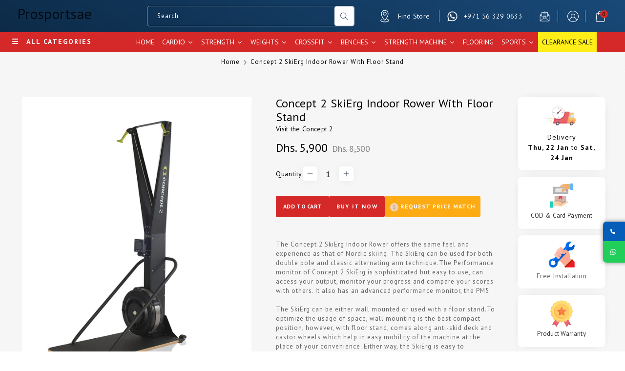

--- FILE ---
content_type: text/html; charset=utf-8
request_url: https://prosportsae.com/products/concept-2-skierg-indoor-rower-with-floor-stand
body_size: 69454
content:
<!doctype html>
<html class="no-js wbboxlt" lang="en" >
  <head><meta charset="utf-8">
    <meta http-equiv="X-UA-Compatible" content="IE=edge">
    <meta name="viewport" content="width=device-width,initial-scale=1">
    <meta name="theme-color" content="">
    <link rel="canonical" href="https://prosportsae.com/products/concept-2-skierg-indoor-rower-with-floor-stand">
    <link rel="preconnect" href="https://cdn.shopify.com" crossorigin>
    <meta name="theme-color" content="#000000">

    <meta name="google-site-verification" content="UpKA1tCiDGYPm4RfqxzzV5oib4rQk81SJ9h4ULNjp8Y" />

  <script src="https://code.jquery.com/jquery-3.6.0.min.js"></script>

    
<!--   google fonts -->

    <link rel="preconnect" href="https://fonts.googleapis.com">
<link rel="preconnect" href="https://fonts.gstatic.com" crossorigin>
<link href="https://fonts.googleapis.com/css2?family=PT+Sans:ital,wght@0,400;0,700;1,400;1,700&display=swap" rel="stylesheet">
<!--   google fonts -->

<!--   bootstrap cdn -->
<!--   <link href="https://cdn.jsdelivr.net/npm/bootstrap@5.2.3/dist/css/bootstrap.min.css" rel="stylesheet" integrity="sha384-rbsA2VBKQhggwzxH7pPCaAqO46MgnOM80zW1RWuH61DGLwZJEdK2Kadq2F9CUG65" crossorigin="anonymous"> -->
<!--   <script async src="https://cdn.jsdelivr.net/npm/bootstrap@5.2.3/dist/js/bootstrap.bundle.min.js" integrity="sha384-kenU1KFdBIe4zVF0s0G1M5b4hcpxyD9F7jL+jjXkk+Q2h455rYXK/7HAuoJl+0I4" crossorigin="anonymous"></script> -->

<!--   font-awesome   -->
  <link rel="stylesheet" href="https://cdnjs.cloudflare.com/ajax/libs/font-awesome/6.4.0/css/all.min.css" integrity="sha512-iecdLmaskl7CVkqkXNQ/ZH/XLlvWZOJyj7Yy7tcenmpD1ypASozpmT/E0iPtmFIB46ZmdtAc9eNBvH0H/ZpiBw==" crossorigin="anonymous" referrerpolicy="no-referrer" /><link rel="icon" type="image/png" href="//prosportsae.com/cdn/shop/files/favicon.png?crop=center&height=32&v=1698649670&width=32"><link rel="preconnect" href="https://fonts.shopifycdn.com" crossorigin><!--     <script src="https://cdnjs.cloudflare.com/ajax/libs/jquery/3.6.4/jquery.min.js" integrity="sha512-pumBsjNRGGqkPzKHndZMaAG+bir374sORyzM3uulLV14lN5LyykqNk8eEeUlUkB3U0M4FApyaHraT65ihJhDpQ==" crossorigin="anonymous" referrerpolicy="no-referrer"></script> -->


  
  
    
    



    <!---->

   <!---->

    

<meta property="og:site_name" content="Prosportsae">
<meta property="og:url" content="https://prosportsae.com/products/concept-2-skierg-indoor-rower-with-floor-stand">
<meta property="og:title" content="Concept 2 SkiErg Indoor Rower With Floor Stand">
<meta property="og:type" content="product">
<meta property="og:description" content="The Concept 2 SkiErg Indoor Rower with floor stand offers the same feel and experience as that of Nordic skiing. The performance monitor of Concept 2 SkiErg is sophisticated but easy to use."><meta property="og:image" content="http://prosportsae.com/cdn/shop/products/SKierg1.jpg?v=1671626173">
  <meta property="og:image:secure_url" content="https://prosportsae.com/cdn/shop/products/SKierg1.jpg?v=1671626173">
  <meta property="og:image:width" content="960">
  <meta property="og:image:height" content="1268"><meta property="og:price:amount" content="5,900">
  <meta property="og:price:currency" content="AED"><meta name="twitter:site" content="@https://x.com/prosports_ae"><meta name="twitter:card" content="summary_large_image">
<meta name="twitter:title" content="Concept 2 SkiErg Indoor Rower With Floor Stand">
<meta name="twitter:description" content="The Concept 2 SkiErg Indoor Rower with floor stand offers the same feel and experience as that of Nordic skiing. The performance monitor of Concept 2 SkiErg is sophisticated but easy to use.">


    <script src="//prosportsae.com/cdn/shop/t/45/assets/global.js?v=88734780706727831871686917284" defer="defer"></script>
    <script>window.performance && window.performance.mark && window.performance.mark('shopify.content_for_header.start');</script><meta name="google-site-verification" content="SUl-SXspzqETmcjEQkvSc8Skxh1vLgvsAqqIZcWP21g">
<meta name="google-site-verification" content="JL0NbQJLdKZgD6OIJ2A_q96ktHt_-BjJ459nJ6Wujz4">
<meta name="facebook-domain-verification" content="teg3gz7i04c43tnotuvpz0csvzsdip">
<meta name="facebook-domain-verification" content="c6jekeiyfy2n2paxd8vgdmwr75tadv">
<meta id="shopify-digital-wallet" name="shopify-digital-wallet" content="/7253983332/digital_wallets/dialog">
<link rel="alternate" hreflang="x-default" href="https://prosportsae.com/products/concept-2-skierg-indoor-rower-with-floor-stand">
<link rel="alternate" hreflang="en" href="https://prosportsae.com/products/concept-2-skierg-indoor-rower-with-floor-stand">
<link rel="alternate" hreflang="ar" href="https://prosportsae.com/ar/products/concept-2-skierg-indoor-rower-with-floor-stand">
<link rel="alternate" type="application/json+oembed" href="https://prosportsae.com/products/concept-2-skierg-indoor-rower-with-floor-stand.oembed">
<script async="async" src="/checkouts/internal/preloads.js?locale=en-AE"></script>
<script id="shopify-features" type="application/json">{"accessToken":"0134448eedcbc9131a1a2a10fc2eadce","betas":["rich-media-storefront-analytics"],"domain":"prosportsae.com","predictiveSearch":true,"shopId":7253983332,"locale":"en"}</script>
<script>var Shopify = Shopify || {};
Shopify.shop = "pro-sports-ae.myshopify.com";
Shopify.locale = "en";
Shopify.currency = {"active":"AED","rate":"1.0"};
Shopify.country = "AE";
Shopify.theme = {"name":"Trademart (3dm)","id":122303709302,"schema_name":"Tradmart","schema_version":"1.0.0","theme_store_id":null,"role":"main"};
Shopify.theme.handle = "null";
Shopify.theme.style = {"id":null,"handle":null};
Shopify.cdnHost = "prosportsae.com/cdn";
Shopify.routes = Shopify.routes || {};
Shopify.routes.root = "/";</script>
<script type="module">!function(o){(o.Shopify=o.Shopify||{}).modules=!0}(window);</script>
<script>!function(o){function n(){var o=[];function n(){o.push(Array.prototype.slice.apply(arguments))}return n.q=o,n}var t=o.Shopify=o.Shopify||{};t.loadFeatures=n(),t.autoloadFeatures=n()}(window);</script>
<script id="shop-js-analytics" type="application/json">{"pageType":"product"}</script>
<script defer="defer" async type="module" src="//prosportsae.com/cdn/shopifycloud/shop-js/modules/v2/client.init-shop-cart-sync_C5BV16lS.en.esm.js"></script>
<script defer="defer" async type="module" src="//prosportsae.com/cdn/shopifycloud/shop-js/modules/v2/chunk.common_CygWptCX.esm.js"></script>
<script type="module">
  await import("//prosportsae.com/cdn/shopifycloud/shop-js/modules/v2/client.init-shop-cart-sync_C5BV16lS.en.esm.js");
await import("//prosportsae.com/cdn/shopifycloud/shop-js/modules/v2/chunk.common_CygWptCX.esm.js");

  window.Shopify.SignInWithShop?.initShopCartSync?.({"fedCMEnabled":true,"windoidEnabled":true});

</script>
<script>(function() {
  var isLoaded = false;
  function asyncLoad() {
    if (isLoaded) return;
    isLoaded = true;
    var urls = ["https:\/\/cdn.shopify.com\/s\/files\/1\/0683\/1371\/0892\/files\/splmn-shopify-prod-August-31.min.js?v=1693985059\u0026shop=pro-sports-ae.myshopify.com","https:\/\/cdn.shopify.com\/s\/files\/1\/0072\/5398\/3332\/t\/45\/assets\/globo.formbuilder.init.js?v=1686917284\u0026shop=pro-sports-ae.myshopify.com","\/\/cdn.shopify.com\/proxy\/a304893763805c55e2ac420cd3518663f0897a51fb1a66e832adc39c0928a275\/shopify-script-tags.s3.eu-west-1.amazonaws.com\/smartseo\/instantpage.js?shop=pro-sports-ae.myshopify.com\u0026sp-cache-control=cHVibGljLCBtYXgtYWdlPTkwMA","https:\/\/pmslider.netlify.app\/s2\/pro-sports-ae.js?abg=FFFFFF\u0026ac1=000000\u0026ap=ms\u0026ar=\u0026at=cho\u0026dbg=\u0026dc1=\u0026dc2=\u0026dl=\u0026dp=b\u0026dt=adapthmb\u0026em=\u0026eov=1\u0026ev=1\u0026ezc=1\u0026ezh=1\u0026haob=1\u0026haom=1\u0026hod=\u0026hom=\u0026pvi=1\u0026rti=true\u0026saoh=1\u0026sm=a\u0026v=4\u0026shop=pro-sports-ae.myshopify.com","https:\/\/cdn.robinpro.gallery\/js\/client.js?v=5ad0431\u0026shop=pro-sports-ae.myshopify.com","https:\/\/clientcdn.pushengage.com\/shopify\/1e56bb01-d8b4-4e12-b8b3-b6014a802a0d.js?shop=pro-sports-ae.myshopify.com"];
    for (var i = 0; i < urls.length; i++) {
      var s = document.createElement('script');
      s.type = 'text/javascript';
      s.async = true;
      s.src = urls[i];
      var x = document.getElementsByTagName('script')[0];
      x.parentNode.insertBefore(s, x);
    }
  };
  if(window.attachEvent) {
    window.attachEvent('onload', asyncLoad);
  } else {
    window.addEventListener('load', asyncLoad, false);
  }
})();</script>
<script id="__st">var __st={"a":7253983332,"offset":14400,"reqid":"84830293-294d-468e-9bf9-4375099c5161-1768726713","pageurl":"prosportsae.com\/products\/concept-2-skierg-indoor-rower-with-floor-stand","u":"d0153357e2fe","p":"product","rtyp":"product","rid":6568093483126};</script>
<script>window.ShopifyPaypalV4VisibilityTracking = true;</script>
<script id="captcha-bootstrap">!function(){'use strict';const t='contact',e='account',n='new_comment',o=[[t,t],['blogs',n],['comments',n],[t,'customer']],c=[[e,'customer_login'],[e,'guest_login'],[e,'recover_customer_password'],[e,'create_customer']],r=t=>t.map((([t,e])=>`form[action*='/${t}']:not([data-nocaptcha='true']) input[name='form_type'][value='${e}']`)).join(','),a=t=>()=>t?[...document.querySelectorAll(t)].map((t=>t.form)):[];function s(){const t=[...o],e=r(t);return a(e)}const i='password',u='form_key',d=['recaptcha-v3-token','g-recaptcha-response','h-captcha-response',i],f=()=>{try{return window.sessionStorage}catch{return}},m='__shopify_v',_=t=>t.elements[u];function p(t,e,n=!1){try{const o=window.sessionStorage,c=JSON.parse(o.getItem(e)),{data:r}=function(t){const{data:e,action:n}=t;return t[m]||n?{data:e,action:n}:{data:t,action:n}}(c);for(const[e,n]of Object.entries(r))t.elements[e]&&(t.elements[e].value=n);n&&o.removeItem(e)}catch(o){console.error('form repopulation failed',{error:o})}}const l='form_type',E='cptcha';function T(t){t.dataset[E]=!0}const w=window,h=w.document,L='Shopify',v='ce_forms',y='captcha';let A=!1;((t,e)=>{const n=(g='f06e6c50-85a8-45c8-87d0-21a2b65856fe',I='https://cdn.shopify.com/shopifycloud/storefront-forms-hcaptcha/ce_storefront_forms_captcha_hcaptcha.v1.5.2.iife.js',D={infoText:'Protected by hCaptcha',privacyText:'Privacy',termsText:'Terms'},(t,e,n)=>{const o=w[L][v],c=o.bindForm;if(c)return c(t,g,e,D).then(n);var r;o.q.push([[t,g,e,D],n]),r=I,A||(h.body.append(Object.assign(h.createElement('script'),{id:'captcha-provider',async:!0,src:r})),A=!0)});var g,I,D;w[L]=w[L]||{},w[L][v]=w[L][v]||{},w[L][v].q=[],w[L][y]=w[L][y]||{},w[L][y].protect=function(t,e){n(t,void 0,e),T(t)},Object.freeze(w[L][y]),function(t,e,n,w,h,L){const[v,y,A,g]=function(t,e,n){const i=e?o:[],u=t?c:[],d=[...i,...u],f=r(d),m=r(i),_=r(d.filter((([t,e])=>n.includes(e))));return[a(f),a(m),a(_),s()]}(w,h,L),I=t=>{const e=t.target;return e instanceof HTMLFormElement?e:e&&e.form},D=t=>v().includes(t);t.addEventListener('submit',(t=>{const e=I(t);if(!e)return;const n=D(e)&&!e.dataset.hcaptchaBound&&!e.dataset.recaptchaBound,o=_(e),c=g().includes(e)&&(!o||!o.value);(n||c)&&t.preventDefault(),c&&!n&&(function(t){try{if(!f())return;!function(t){const e=f();if(!e)return;const n=_(t);if(!n)return;const o=n.value;o&&e.removeItem(o)}(t);const e=Array.from(Array(32),(()=>Math.random().toString(36)[2])).join('');!function(t,e){_(t)||t.append(Object.assign(document.createElement('input'),{type:'hidden',name:u})),t.elements[u].value=e}(t,e),function(t,e){const n=f();if(!n)return;const o=[...t.querySelectorAll(`input[type='${i}']`)].map((({name:t})=>t)),c=[...d,...o],r={};for(const[a,s]of new FormData(t).entries())c.includes(a)||(r[a]=s);n.setItem(e,JSON.stringify({[m]:1,action:t.action,data:r}))}(t,e)}catch(e){console.error('failed to persist form',e)}}(e),e.submit())}));const S=(t,e)=>{t&&!t.dataset[E]&&(n(t,e.some((e=>e===t))),T(t))};for(const o of['focusin','change'])t.addEventListener(o,(t=>{const e=I(t);D(e)&&S(e,y())}));const B=e.get('form_key'),M=e.get(l),P=B&&M;t.addEventListener('DOMContentLoaded',(()=>{const t=y();if(P)for(const e of t)e.elements[l].value===M&&p(e,B);[...new Set([...A(),...v().filter((t=>'true'===t.dataset.shopifyCaptcha))])].forEach((e=>S(e,t)))}))}(h,new URLSearchParams(w.location.search),n,t,e,['guest_login'])})(!0,!0)}();</script>
<script integrity="sha256-4kQ18oKyAcykRKYeNunJcIwy7WH5gtpwJnB7kiuLZ1E=" data-source-attribution="shopify.loadfeatures" defer="defer" src="//prosportsae.com/cdn/shopifycloud/storefront/assets/storefront/load_feature-a0a9edcb.js" crossorigin="anonymous"></script>
<script data-source-attribution="shopify.dynamic_checkout.dynamic.init">var Shopify=Shopify||{};Shopify.PaymentButton=Shopify.PaymentButton||{isStorefrontPortableWallets:!0,init:function(){window.Shopify.PaymentButton.init=function(){};var t=document.createElement("script");t.src="https://prosportsae.com/cdn/shopifycloud/portable-wallets/latest/portable-wallets.en.js",t.type="module",document.head.appendChild(t)}};
</script>
<script data-source-attribution="shopify.dynamic_checkout.buyer_consent">
  function portableWalletsHideBuyerConsent(e){var t=document.getElementById("shopify-buyer-consent"),n=document.getElementById("shopify-subscription-policy-button");t&&n&&(t.classList.add("hidden"),t.setAttribute("aria-hidden","true"),n.removeEventListener("click",e))}function portableWalletsShowBuyerConsent(e){var t=document.getElementById("shopify-buyer-consent"),n=document.getElementById("shopify-subscription-policy-button");t&&n&&(t.classList.remove("hidden"),t.removeAttribute("aria-hidden"),n.addEventListener("click",e))}window.Shopify?.PaymentButton&&(window.Shopify.PaymentButton.hideBuyerConsent=portableWalletsHideBuyerConsent,window.Shopify.PaymentButton.showBuyerConsent=portableWalletsShowBuyerConsent);
</script>
<script>
  function portableWalletsCleanup(e){e&&e.src&&console.error("Failed to load portable wallets script "+e.src);var t=document.querySelectorAll("shopify-accelerated-checkout .shopify-payment-button__skeleton, shopify-accelerated-checkout-cart .wallet-cart-button__skeleton"),e=document.getElementById("shopify-buyer-consent");for(let e=0;e<t.length;e++)t[e].remove();e&&e.remove()}function portableWalletsNotLoadedAsModule(e){e instanceof ErrorEvent&&"string"==typeof e.message&&e.message.includes("import.meta")&&"string"==typeof e.filename&&e.filename.includes("portable-wallets")&&(window.removeEventListener("error",portableWalletsNotLoadedAsModule),window.Shopify.PaymentButton.failedToLoad=e,"loading"===document.readyState?document.addEventListener("DOMContentLoaded",window.Shopify.PaymentButton.init):window.Shopify.PaymentButton.init())}window.addEventListener("error",portableWalletsNotLoadedAsModule);
</script>

<script type="module" src="https://prosportsae.com/cdn/shopifycloud/portable-wallets/latest/portable-wallets.en.js" onError="portableWalletsCleanup(this)" crossorigin="anonymous"></script>
<script nomodule>
  document.addEventListener("DOMContentLoaded", portableWalletsCleanup);
</script>

<link id="shopify-accelerated-checkout-styles" rel="stylesheet" media="screen" href="https://prosportsae.com/cdn/shopifycloud/portable-wallets/latest/accelerated-checkout-backwards-compat.css" crossorigin="anonymous">
<style id="shopify-accelerated-checkout-cart">
        #shopify-buyer-consent {
  margin-top: 1em;
  display: inline-block;
  width: 100%;
}

#shopify-buyer-consent.hidden {
  display: none;
}

#shopify-subscription-policy-button {
  background: none;
  border: none;
  padding: 0;
  text-decoration: underline;
  font-size: inherit;
  cursor: pointer;
}

#shopify-subscription-policy-button::before {
  box-shadow: none;
}

      </style>
<script id="sections-script" data-sections="product-recommendations,header" defer="defer" src="//prosportsae.com/cdn/shop/t/45/compiled_assets/scripts.js?19786"></script>
<script>window.performance && window.performance.mark && window.performance.mark('shopify.content_for_header.end');</script>
<script>
	var Globo = Globo || {};
    var globoFormbuilderRecaptchaInit = function(){};
    Globo.FormBuilder = Globo.FormBuilder || {};
    Globo.FormBuilder.url = "https://app.powerfulform.com";
    Globo.FormBuilder.shop = {
        settings : {
            reCaptcha : {
                siteKey : '',
                recaptchaType : 'v2',
                languageCode : 'en'
            },
            hideWaterMark : false,
            encryptionFormId : true,
            copyright: `Powered by <a href="https://globosoftware.net" target="_blank">Globo</a> <a href="https://apps.shopify.com/form-builder-contact-form" target="_blank">Form Builder</a>`,
            scrollTop: true,
            additionalColumns: []        },
        pricing:{
            features:{
                fileUpload : 30,
                removeCopyright : true,
                bulkOrderForm: true,
                cartForm: true,
            }
        },
        configuration: {
            money_format:  "<span class=money>Dhs. {{amount_no_decimals}} </span>"
        },
        encryption_form_id : true
    };
    Globo.FormBuilder.forms = [];

    
    Globo.FormBuilder.page = {
        title : document.title.replaceAll('"', "'"),
        href : window.location.href,
        type: "product"
    };
    
    Globo.FormBuilder.product= {
        title : `Concept 2 SkiErg Indoor Rower With Floor Stand`,
        type : `Rower`,
        vendor : `Concept 2`
    }
    
    Globo.FormBuilder.assetFormUrls = [];
            Globo.FormBuilder.assetFormUrls[7145] = "//prosportsae.com/cdn/shop/t/45/assets/globo.formbuilder.data.7145.js?v=3170686716371523971690805841";
                    Globo.FormBuilder.assetFormUrls[8729] = "//prosportsae.com/cdn/shop/t/45/assets/globo.formbuilder.data.8729.js?v=44379661181882011261690897307";
                    Globo.FormBuilder.assetFormUrls[12941] = "//prosportsae.com/cdn/shop/t/45/assets/globo.formbuilder.data.12941.js?v=32623630556574946921693206140";
                    Globo.FormBuilder.assetFormUrls[13384] = "//prosportsae.com/cdn/shop/t/45/assets/globo.formbuilder.data.13384.js?v=167605439675081306531693387239";
            
    
    window.Globo.FormBuilder.forms = [];
        
        
        
        window.Globo.FormBuilder.forms[7145] = {"7145":{"elements":[{"id":"group-1","type":"group","label":"Page 1","description":"","elements":[{"id":"text-2","type":"text","label":"Product Name","placeholder":"Product Name","description":"","limitCharacters":false,"characters":100,"hideLabel":true,"keepPositionLabel":false,"required":true,"ifHideLabel":false,"inputIcon":"","columnWidth":100},{"id":"text","type":"text","label":"Full Name","placeholder":"Full Name","description":"","limitCharacters":false,"characters":100,"hideLabel":true,"keepPositionLabel":false,"required":true,"ifHideLabel":false,"inputIcon":"","columnWidth":100},{"id":"email","type":"email","label":"Email Address","placeholder":"Email Address","description":"","limitCharacters":false,"characters":100,"hideLabel":true,"keepPositionLabel":false,"required":true,"ifHideLabel":false,"inputIcon":"","columnWidth":100},{"id":"phone","type":"phone","label":"Phone Number","placeholder":"Phone Number","description":"","validatePhone":false,"onlyShowFlag":false,"defaultCountryCode":"us","limitCharacters":false,"characters":100,"hideLabel":true,"keepPositionLabel":false,"required":true,"ifHideLabel":false,"inputIcon":"","columnWidth":100}]}],"errorMessage":{"required":"Please fill in field","invalid":"Invalid","invalidName":"Invalid name","invalidEmail":"Invalid email","invalidURL":"Invalid URL","invalidPhone":"Invalid phone","invalidNumber":"Invalid number","invalidPassword":"Invalid password","confirmPasswordNotMatch":"Confirmed password doesn't match","customerAlreadyExists":"Customer already exists","fileSizeLimit":"File size limit exceeded","fileNotAllowed":"File extension not allowed","requiredCaptcha":"Please, enter the captcha","requiredProducts":"Please select product","limitQuantity":"The number of products left in stock has been exceeded","shopifyInvalidPhone":"phone - Enter a valid phone number to use this delivery method","shopifyPhoneHasAlready":"phone - Phone has already been taken","shopifyInvalidProvice":"addresses.province - is not valid","otherError":"Something went wrong, please try again"},"appearance":{"layout":"boxed","width":600,"style":"classic","mainColor":"rgba(24,73,119,1)","headingColor":"#000","labelColor":"#000","descriptionColor":"#6c757d","optionColor":"#000","paragraphColor":"#000","paragraphBackground":"#fff","background":"color","backgroundColor":"#FFF","backgroundImage":"","backgroundImageAlignment":"middle","floatingIcon":"\u003csvg aria-hidden=\"true\" focusable=\"false\" data-prefix=\"far\" data-icon=\"envelope\" class=\"svg-inline--fa fa-envelope fa-w-16\" role=\"img\" xmlns=\"http:\/\/www.w3.org\/2000\/svg\" viewBox=\"0 0 512 512\"\u003e\u003cpath fill=\"currentColor\" d=\"M464 64H48C21.49 64 0 85.49 0 112v288c0 26.51 21.49 48 48 48h416c26.51 0 48-21.49 48-48V112c0-26.51-21.49-48-48-48zm0 48v40.805c-22.422 18.259-58.168 46.651-134.587 106.49-16.841 13.247-50.201 45.072-73.413 44.701-23.208.375-56.579-31.459-73.413-44.701C106.18 199.465 70.425 171.067 48 152.805V112h416zM48 400V214.398c22.914 18.251 55.409 43.862 104.938 82.646 21.857 17.205 60.134 55.186 103.062 54.955 42.717.231 80.509-37.199 103.053-54.947 49.528-38.783 82.032-64.401 104.947-82.653V400H48z\"\u003e\u003c\/path\u003e\u003c\/svg\u003e","floatingText":"","displayOnAllPage":false,"position":"bottom right","formType":"normalForm","newTemplate":true},"afterSubmit":{"action":"clearForm","message":"\u003ch4\u003eThanks for Pre Ordering!\u003c\/h4\u003e\n\u003cp\u003eOne of our colleagues will get back in touch with you soon!\u003c\/p\u003e\n\u003cp\u003eHave a great day!\u003c\/p\u003e","redirectUrl":"","enableGa":false,"gaEventName":"globo_form_submit","gaEventCategory":"Form Builder by Globo","gaEventAction":"Submit","gaEventLabel":"Contact us form","enableFpx":false,"fpxTrackerName":""},"accountPage":{"showAccountDetail":false,"registrationPage":false,"editAccountPage":false,"header":"Header","active":false,"title":"Account details","headerDescription":"Fill out the form to change account information","afterUpdate":"Message after update","message":"\u003ch5\u003eAccount edited successfully!\u003c\/h5\u003e","footer":"Footer","updateText":"Update","footerDescription":""},"footer":{"description":"","previousText":"Previous","nextText":"Next","submitText":"BOOK NOW","resetButton":false,"resetButtonText":"Reset","submitFullWidth":false,"submitAlignment":"left"},"header":{"active":false,"title":"Contact us","description":"\u003cp\u003eLeave your message and we'll get back to you shortly.\u003c\/p\u003e"},"isStepByStepForm":true,"publish":{"requiredLogin":false,"requiredLoginMessage":"Please \u003ca href='\/account\/login' title='login'\u003elogin\u003c\/a\u003e to continue","publishType":"embedCode","embedCode":"\u003cdiv class=\"globo-formbuilder\" data-id=\"NzE0NQ==\"\u003e\u003c\/div\u003e","shortCode":"{formbuilder:NzE0NQ==}","popup":"\u003cbutton class=\"globo-formbuilder-open\" data-id=\"NzE0NQ==\"\u003eOpen form\u003c\/button\u003e","lightbox":"\u003cdiv class=\"globo-form-publish-modal lightbox hidden\" data-id=\"NzE0NQ==\"\u003e\u003cdiv class=\"globo-form-modal-content\"\u003e\u003cdiv class=\"globo-formbuilder\" data-id=\"NzE0NQ==\"\u003e\u003c\/div\u003e\u003c\/div\u003e\u003c\/div\u003e","enableAddShortCode":false,"selectPage":"35982770276","selectPositionOnPage":"top","selectTime":"forever","setCookie":"1","setCookieHours":"1","setCookieWeeks":"1"},"reCaptcha":{"enable":false,"note":"Please make sure that you have set Google reCaptcha v2 Site key and Secret key in \u003ca href=\"\/admin\/settings\"\u003eSettings\u003c\/a\u003e"},"html":"\n\u003cdiv class=\"globo-form boxed-form globo-form-id-7145 \" data-locale=\"en\" \u003e\n\n\u003cstyle\u003e\n\n\n\n.globo-form-id-7145 .globo-form-app{\n    max-width: 600px;\n    width: -webkit-fill-available;\n    \n    background-color: #FFF;\n    \n    \n}\n\n.globo-form-id-7145 .globo-form-app .globo-heading{\n    color: #000\n}\n\n\n\n.globo-form-id-7145 .globo-form-app .globo-description,\n.globo-form-id-7145 .globo-form-app .header .globo-description{\n    color: #6c757d\n}\n.globo-form-id-7145 .globo-form-app .globo-label,\n.globo-form-id-7145 .globo-form-app .globo-form-control label.globo-label,\n.globo-form-id-7145 .globo-form-app .globo-form-control label.globo-label span.label-content{\n    color: #000;\n    text-align: left !important;\n}\n.globo-form-id-7145 .globo-form-app .globo-label.globo-position-label{\n    height: 20px !important;\n}\n.globo-form-id-7145 .globo-form-app .globo-form-control .help-text.globo-description,\n.globo-form-id-7145 .globo-form-app .globo-form-control span.globo-description{\n    color: #6c757d\n}\n.globo-form-id-7145 .globo-form-app .globo-form-control .checkbox-wrapper .globo-option,\n.globo-form-id-7145 .globo-form-app .globo-form-control .radio-wrapper .globo-option\n{\n    color: #000\n}\n.globo-form-id-7145 .globo-form-app .footer,\n.globo-form-id-7145 .globo-form-app .gfb__footer{\n    text-align:left;\n}\n.globo-form-id-7145 .globo-form-app .footer button,\n.globo-form-id-7145 .globo-form-app .gfb__footer button{\n    border:1px solid rgba(24,73,119,1);\n    \n}\n.globo-form-id-7145 .globo-form-app .footer button.submit,\n.globo-form-id-7145 .globo-form-app .gfb__footer button.submit\n.globo-form-id-7145 .globo-form-app .footer button.checkout,\n.globo-form-id-7145 .globo-form-app .gfb__footer button.checkout,\n.globo-form-id-7145 .globo-form-app .footer button.action.loading .spinner,\n.globo-form-id-7145 .globo-form-app .gfb__footer button.action.loading .spinner{\n    background-color: rgba(24,73,119,1);\n    color : #ffffff;\n}\n.globo-form-id-7145 .globo-form-app .globo-form-control .star-rating\u003efieldset:not(:checked)\u003elabel:before {\n    content: url('data:image\/svg+xml; utf8, \u003csvg aria-hidden=\"true\" focusable=\"false\" data-prefix=\"far\" data-icon=\"star\" class=\"svg-inline--fa fa-star fa-w-18\" role=\"img\" xmlns=\"http:\/\/www.w3.org\/2000\/svg\" viewBox=\"0 0 576 512\"\u003e\u003cpath fill=\"rgba(24,73,119,1)\" d=\"M528.1 171.5L382 150.2 316.7 17.8c-11.7-23.6-45.6-23.9-57.4 0L194 150.2 47.9 171.5c-26.2 3.8-36.7 36.1-17.7 54.6l105.7 103-25 145.5c-4.5 26.3 23.2 46 46.4 33.7L288 439.6l130.7 68.7c23.2 12.2 50.9-7.4 46.4-33.7l-25-145.5 105.7-103c19-18.5 8.5-50.8-17.7-54.6zM388.6 312.3l23.7 138.4L288 385.4l-124.3 65.3 23.7-138.4-100.6-98 139-20.2 62.2-126 62.2 126 139 20.2-100.6 98z\"\u003e\u003c\/path\u003e\u003c\/svg\u003e');\n}\n.globo-form-id-7145 .globo-form-app .globo-form-control .star-rating\u003efieldset\u003einput:checked ~ label:before {\n    content: url('data:image\/svg+xml; utf8, \u003csvg aria-hidden=\"true\" focusable=\"false\" data-prefix=\"fas\" data-icon=\"star\" class=\"svg-inline--fa fa-star fa-w-18\" role=\"img\" xmlns=\"http:\/\/www.w3.org\/2000\/svg\" viewBox=\"0 0 576 512\"\u003e\u003cpath fill=\"rgba(24,73,119,1)\" d=\"M259.3 17.8L194 150.2 47.9 171.5c-26.2 3.8-36.7 36.1-17.7 54.6l105.7 103-25 145.5c-4.5 26.3 23.2 46 46.4 33.7L288 439.6l130.7 68.7c23.2 12.2 50.9-7.4 46.4-33.7l-25-145.5 105.7-103c19-18.5 8.5-50.8-17.7-54.6L382 150.2 316.7 17.8c-11.7-23.6-45.6-23.9-57.4 0z\"\u003e\u003c\/path\u003e\u003c\/svg\u003e');\n}\n.globo-form-id-7145 .globo-form-app .globo-form-control .star-rating\u003efieldset:not(:checked)\u003elabel:hover:before,\n.globo-form-id-7145 .globo-form-app .globo-form-control .star-rating\u003efieldset:not(:checked)\u003elabel:hover ~ label:before{\n    content : url('data:image\/svg+xml; utf8, \u003csvg aria-hidden=\"true\" focusable=\"false\" data-prefix=\"fas\" data-icon=\"star\" class=\"svg-inline--fa fa-star fa-w-18\" role=\"img\" xmlns=\"http:\/\/www.w3.org\/2000\/svg\" viewBox=\"0 0 576 512\"\u003e\u003cpath fill=\"rgba(24,73,119,1)\" d=\"M259.3 17.8L194 150.2 47.9 171.5c-26.2 3.8-36.7 36.1-17.7 54.6l105.7 103-25 145.5c-4.5 26.3 23.2 46 46.4 33.7L288 439.6l130.7 68.7c23.2 12.2 50.9-7.4 46.4-33.7l-25-145.5 105.7-103c19-18.5 8.5-50.8-17.7-54.6L382 150.2 316.7 17.8c-11.7-23.6-45.6-23.9-57.4 0z\"\u003e\u003c\/path\u003e\u003c\/svg\u003e')\n}\n.globo-form-id-7145 .globo-form-app .globo-form-control .radio-wrapper .radio-input:checked ~ .radio-label:after {\n    background: rgba(24,73,119,1);\n    background: radial-gradient(rgba(24,73,119,1) 40%, #fff 45%);\n}\n.globo-form-id-7145 .globo-form-app .globo-form-control .checkbox-wrapper .checkbox-input:checked ~ .checkbox-label:before {\n    border-color: rgba(24,73,119,1);\n    box-shadow: 0 4px 6px rgba(50,50,93,0.11), 0 1px 3px rgba(0,0,0,0.08);\n    background-color: rgba(24,73,119,1);\n}\n.globo-form-id-7145 .globo-form-app .step.-completed .step__number,\n.globo-form-id-7145 .globo-form-app .line.-progress,\n.globo-form-id-7145 .globo-form-app .line.-start{\n    background-color: rgba(24,73,119,1);\n}\n.globo-form-id-7145 .globo-form-app .checkmark__check,\n.globo-form-id-7145 .globo-form-app .checkmark__circle{\n    stroke: rgba(24,73,119,1);\n}\n.globo-form-id-7145 .floating-button{\n    background-color: rgba(24,73,119,1);\n}\n.globo-form-id-7145 .globo-form-app .globo-form-control .checkbox-wrapper .checkbox-input ~ .checkbox-label:before,\n.globo-form-app .globo-form-control .radio-wrapper .radio-input ~ .radio-label:after{\n    border-color : rgba(24,73,119,1);\n}\n.globo-form-id-7145 .flatpickr-day.selected, \n.globo-form-id-7145 .flatpickr-day.startRange, \n.globo-form-id-7145 .flatpickr-day.endRange, \n.globo-form-id-7145 .flatpickr-day.selected.inRange, \n.globo-form-id-7145 .flatpickr-day.startRange.inRange, \n.globo-form-id-7145 .flatpickr-day.endRange.inRange, \n.globo-form-id-7145 .flatpickr-day.selected:focus, \n.globo-form-id-7145 .flatpickr-day.startRange:focus, \n.globo-form-id-7145 .flatpickr-day.endRange:focus, \n.globo-form-id-7145 .flatpickr-day.selected:hover, \n.globo-form-id-7145 .flatpickr-day.startRange:hover, \n.globo-form-id-7145 .flatpickr-day.endRange:hover, \n.globo-form-id-7145 .flatpickr-day.selected.prevMonthDay, \n.globo-form-id-7145 .flatpickr-day.startRange.prevMonthDay, \n.globo-form-id-7145 .flatpickr-day.endRange.prevMonthDay, \n.globo-form-id-7145 .flatpickr-day.selected.nextMonthDay, \n.globo-form-id-7145 .flatpickr-day.startRange.nextMonthDay, \n.globo-form-id-7145 .flatpickr-day.endRange.nextMonthDay {\n    background: rgba(24,73,119,1);\n    border-color: rgba(24,73,119,1);\n}\n.globo-form-id-7145 .globo-paragraph,\n.globo-form-id-7145 .globo-paragraph * {\n    background: #fff !important;\n    color: #000 !important;\n    width: 100%!important;\n}\n\n    :root .globo-form-app[data-id=\"7145\"]{\n        --gfb-primary-color: rgba(24,73,119,1);\n        --gfb-form-width: 600px;\n        --gfb-font-family: inherit;\n        --gfb-font-style: inherit;\n        \n        --gfb-bg-color: #FFF;\n        --gfb-bg-position: top;\n        \n            --gfb-bg-color: #FFF;\n        \n        \n    }\n\u003c\/style\u003e\n\n\u003cdiv class=\"globo-form-app boxed-layout gfb-style-classic \" data-id=7145\u003e\n    \n    \u003cdiv class=\"header dismiss hidden\" onclick=\"Globo.FormBuilder.closeModalForm(this)\"\u003e\n        \u003csvg width=20 height=20 viewBox=\"0 0 20 20\" class=\"\" focusable=\"false\" aria-hidden=\"true\"\u003e\u003cpath d=\"M11.414 10l4.293-4.293a.999.999 0 1 0-1.414-1.414L10 8.586 5.707 4.293a.999.999 0 1 0-1.414 1.414L8.586 10l-4.293 4.293a.999.999 0 1 0 1.414 1.414L10 11.414l4.293 4.293a.997.997 0 0 0 1.414 0 .999.999 0 0 0 0-1.414L11.414 10z\" fill-rule=\"evenodd\"\u003e\u003c\/path\u003e\u003c\/svg\u003e\n    \u003c\/div\u003e\n    \u003cform class=\"g-container\" novalidate action=\"https:\/\/app.powerfulform.com\/api\/front\/form\/7145\/send\" method=\"POST\" enctype=\"multipart\/form-data\" data-id=7145\u003e\n        \n            \n        \n        \n            \u003cdiv class=\"globo-formbuilder-wizard\" data-id=7145\u003e\n                \u003cdiv class=\"wizard__content\"\u003e\n                    \u003cheader class=\"wizard__header\"\u003e\n                        \u003cdiv class=\"wizard__steps\"\u003e\n                        \u003cnav class=\"steps hidden\"\u003e\n                            \n                            \n                                \n                            \n                            \n                                \n                                \n                                \n                                \n                                \u003cdiv class=\"step last \" data-element-id=\"group-1\"  data-step=\"0\" \u003e\n                                    \u003cdiv class=\"step__content\"\u003e\n                                        \u003cp class=\"step__number\"\u003e\u003c\/p\u003e\n                                        \u003csvg class=\"checkmark\" xmlns=\"http:\/\/www.w3.org\/2000\/svg\" width=52 height=52 viewBox=\"0 0 52 52\"\u003e\n                                            \u003ccircle class=\"checkmark__circle\" cx=\"26\" cy=\"26\" r=\"25\" fill=\"none\"\/\u003e\n                                            \u003cpath class=\"checkmark__check\" fill=\"none\" d=\"M14.1 27.2l7.1 7.2 16.7-16.8\"\/\u003e\n                                        \u003c\/svg\u003e\n                                        \u003cdiv class=\"lines\"\u003e\n                                            \n                                                \u003cdiv class=\"line -start\"\u003e\u003c\/div\u003e\n                                            \n                                            \u003cdiv class=\"line -background\"\u003e\n                                            \u003c\/div\u003e\n                                            \u003cdiv class=\"line -progress\"\u003e\n                                            \u003c\/div\u003e\n                                        \u003c\/div\u003e  \n                                    \u003c\/div\u003e\n                                \u003c\/div\u003e\n                            \n                        \u003c\/nav\u003e\n                        \u003c\/div\u003e\n                    \u003c\/header\u003e\n                    \u003cdiv class=\"panels\"\u003e\n                        \n                        \n                        \n                        \n                        \u003cdiv class=\"panel \" data-element-id=\"group-1\" data-id=7145  data-step=\"0\" style=\"padding-top:0\"\u003e\n                            \n                                \n                                    \n\n\n\n\n\n\n\n\n\n\n\n    \n\n\n\n\u003cdiv class=\"globo-form-control layout-1-column \" \u003e\n    \u003clabel for=\"7145-text-2\" class=\"classic-label globo-label \"\u003e\u003cspan class=\"label-content\" data-label=\"Product Name\"\u003e\u003c\/span\u003e\u003cspan\u003e\u003c\/span\u003e\u003c\/label\u003e\n    \u003cdiv class=\"globo-form-input\"\u003e\n        \n        \u003cinput type=\"text\"  data-type=\"text\" class=\"classic-input\" id=\"7145-text-2\" name=\"text-2\" placeholder=\"Product Name\" presence  \u003e\n    \u003c\/div\u003e\n    \n    \u003csmall class=\"messages\"\u003e\u003c\/small\u003e\n\u003c\/div\u003e\n\n\n\n                                \n                                    \n\n\n\n\n\n\n\n\n\n\n\n    \n\n\n\n\u003cdiv class=\"globo-form-control layout-1-column \" \u003e\n    \u003clabel for=\"7145-text\" class=\"classic-label globo-label \"\u003e\u003cspan class=\"label-content\" data-label=\"Full Name\"\u003e\u003c\/span\u003e\u003cspan\u003e\u003c\/span\u003e\u003c\/label\u003e\n    \u003cdiv class=\"globo-form-input\"\u003e\n        \n        \u003cinput type=\"text\"  data-type=\"text\" class=\"classic-input\" id=\"7145-text\" name=\"text\" placeholder=\"Full Name\" presence  \u003e\n    \u003c\/div\u003e\n    \n    \u003csmall class=\"messages\"\u003e\u003c\/small\u003e\n\u003c\/div\u003e\n\n\n\n                                \n                                    \n\n\n\n\n\n\n\n\n\n\n\n    \n\n\n\n\u003cdiv class=\"globo-form-control layout-1-column \" \u003e\n    \u003clabel for=\"7145-email\" class=\"classic-label globo-label \"\u003e\u003cspan class=\"label-content\" data-label=\"Email Address\"\u003e\u003c\/span\u003e\u003cspan\u003e\u003c\/span\u003e\u003c\/label\u003e\n    \u003cdiv class=\"globo-form-input\"\u003e\n        \n        \u003cinput type=\"text\"  data-type=\"email\" class=\"classic-input\" id=\"7145-email\" name=\"email\" placeholder=\"Email Address\" presence  \u003e\n    \u003c\/div\u003e\n    \n    \u003csmall class=\"messages\"\u003e\u003c\/small\u003e\n\u003c\/div\u003e\n\n\n                                \n                                    \n\n\n\n\n\n\n\n\n\n\n\n    \n\n\n\n\u003cdiv class=\"globo-form-control layout-1-column \" \u003e\n    \u003clabel for=\"7145-phone\" class=\"classic-label globo-label \"\u003e\u003cspan class=\"label-content\" data-label=\"Phone Number\"\u003e\u003c\/span\u003e\u003cspan\u003e\u003c\/span\u003e\u003c\/label\u003e\n    \u003cdiv class=\"globo-form-input gfb__phone-placeholder\" input-placeholder=\"Phone Number\"\u003e\n        \n        \u003cinput type=\"text\"  data-type=\"phone\" class=\"classic-input\" id=\"7145-phone\" name=\"phone\" placeholder=\"Phone Number\" presence    default-country-code=\"us\"\u003e\n    \u003c\/div\u003e\n    \n    \u003csmall class=\"messages\"\u003e\u003c\/small\u003e\n\u003c\/div\u003e\n\n\n                                \n                            \n                            \n                                \n                            \n                        \u003c\/div\u003e\n                        \n                    \u003c\/div\u003e\n                    \n                    \u003cdiv class=\"message error\" data-other-error=\"Something went wrong, please try again\"\u003e\n                        \u003cdiv class=\"content\"\u003e\u003c\/div\u003e\n                        \u003cdiv class=\"dismiss\" onclick=\"Globo.FormBuilder.dismiss(this)\"\u003e\n                            \u003csvg width=20 height=20 viewBox=\"0 0 20 20\" class=\"\" focusable=\"false\" aria-hidden=\"true\"\u003e\u003cpath d=\"M11.414 10l4.293-4.293a.999.999 0 1 0-1.414-1.414L10 8.586 5.707 4.293a.999.999 0 1 0-1.414 1.414L8.586 10l-4.293 4.293a.999.999 0 1 0 1.414 1.414L10 11.414l4.293 4.293a.997.997 0 0 0 1.414 0 .999.999 0 0 0 0-1.414L11.414 10z\" fill-rule=\"evenodd\"\u003e\u003c\/path\u003e\u003c\/svg\u003e\n                        \u003c\/div\u003e\n                    \u003c\/div\u003e\n                    \n                        \n                        \u003cdiv class=\"message success\"\u003e\n                            \n                            \u003cdiv class=\"gfb__discount-wrapper\" onclick=\"Globo.FormBuilder.handleCopyDiscountCode(this)\"\u003e\n                                \u003cdiv class=\"gfb__content-discount\"\u003e\n                                    \u003cspan class=\"gfb__discount-code\"\u003e\u003c\/span\u003e\n                                    \u003cdiv class=\"gfb__copy\"\u003e\n                                        \u003csvg xmlns=\"http:\/\/www.w3.org\/2000\/svg\" viewBox=\"0 0 448 512\"\u003e\u003cpath d=\"M384 336H192c-8.8 0-16-7.2-16-16V64c0-8.8 7.2-16 16-16l140.1 0L400 115.9V320c0 8.8-7.2 16-16 16zM192 384H384c35.3 0 64-28.7 64-64V115.9c0-12.7-5.1-24.9-14.1-33.9L366.1 14.1c-9-9-21.2-14.1-33.9-14.1H192c-35.3 0-64 28.7-64 64V320c0 35.3 28.7 64 64 64zM64 128c-35.3 0-64 28.7-64 64V448c0 35.3 28.7 64 64 64H256c35.3 0 64-28.7 64-64V416H272v32c0 8.8-7.2 16-16 16H64c-8.8 0-16-7.2-16-16V192c0-8.8 7.2-16 16-16H96V128H64z\"\/\u003e\u003c\/svg\u003e\n                                    \u003c\/div\u003e\n                                    \u003cdiv class=\"gfb__copied\"\u003e\n                                        \u003csvg xmlns=\"http:\/\/www.w3.org\/2000\/svg\" viewBox=\"0 0 448 512\"\u003e\u003cpath d=\"M438.6 105.4c12.5 12.5 12.5 32.8 0 45.3l-256 256c-12.5 12.5-32.8 12.5-45.3 0l-128-128c-12.5-12.5-12.5-32.8 0-45.3s32.8-12.5 45.3 0L160 338.7 393.4 105.4c12.5-12.5 32.8-12.5 45.3 0z\"\/\u003e\u003c\/svg\u003e\n                                    \u003c\/div\u003e        \n                                \u003c\/div\u003e\n                            \u003c\/div\u003e\n                            \u003cdiv class=\"content\"\u003e\u003ch4\u003eThanks for Pre Ordering!\u003c\/h4\u003e\n\u003cp\u003eOne of our colleagues will get back in touch with you soon!\u003c\/p\u003e\n\u003cp\u003eHave a great day!\u003c\/p\u003e\u003c\/div\u003e\n                            \u003cdiv class=\"dismiss\" onclick=\"Globo.FormBuilder.dismiss(this)\"\u003e\n                                \u003csvg width=20 height=20 width=20 height=20 viewBox=\"0 0 20 20\" class=\"\" focusable=\"false\" aria-hidden=\"true\"\u003e\u003cpath d=\"M11.414 10l4.293-4.293a.999.999 0 1 0-1.414-1.414L10 8.586 5.707 4.293a.999.999 0 1 0-1.414 1.414L8.586 10l-4.293 4.293a.999.999 0 1 0 1.414 1.414L10 11.414l4.293 4.293a.997.997 0 0 0 1.414 0 .999.999 0 0 0 0-1.414L11.414 10z\" fill-rule=\"evenodd\"\u003e\u003c\/path\u003e\u003c\/svg\u003e\n                            \u003c\/div\u003e\n                        \u003c\/div\u003e\n                        \n                    \n                    \u003cdiv class=\"gfb__footer wizard__footer\"\u003e\n                        \n                            \n                        \n                        \u003cbutton type=\"button\" class=\"action previous hidden classic-button\"\u003ePrevious\u003c\/button\u003e\n                        \u003cbutton type=\"button\" class=\"action next submit classic-button\" data-submitting-text=\"\" data-submit-text='\u003cspan class=\"spinner\"\u003e\u003c\/span\u003eBOOK NOW' data-next-text=\"Next\" \u003e\u003cspan class=\"spinner\"\u003e\u003c\/span\u003eNext\u003c\/button\u003e\n                        \n                        \u003cp class=\"wizard__congrats-message\"\u003e\u003c\/p\u003e\n                    \u003c\/div\u003e\n                \u003c\/div\u003e\n            \u003c\/div\u003e\n        \n        \u003cinput type=\"hidden\" value=\"\" name=\"customer[id]\"\u003e\n        \u003cinput type=\"hidden\" value=\"\" name=\"customer[email]\"\u003e\n        \u003cinput type=\"hidden\" value=\"\" name=\"customer[name]\"\u003e\n        \u003cinput type=\"hidden\" value=\"\" name=\"page[title]\"\u003e\n        \u003cinput type=\"hidden\" value=\"\" name=\"page[href]\"\u003e\n        \u003cinput type=\"hidden\" value=\"\" name=\"_keyLabel\"\u003e\n    \u003c\/form\u003e\n    \n    \u003cdiv class=\"message success\"\u003e\n        \n        \u003cdiv class=\"gfb__discount-wrapper\" onclick=\"Globo.FormBuilder.handleCopyDiscountCode(this)\"\u003e\n            \u003cdiv class=\"gfb__content-discount\"\u003e\n                \u003cspan class=\"gfb__discount-code\"\u003e\u003c\/span\u003e\n                \u003cdiv class=\"gfb__copy\"\u003e\n                    \u003csvg xmlns=\"http:\/\/www.w3.org\/2000\/svg\" viewBox=\"0 0 448 512\"\u003e\u003cpath d=\"M384 336H192c-8.8 0-16-7.2-16-16V64c0-8.8 7.2-16 16-16l140.1 0L400 115.9V320c0 8.8-7.2 16-16 16zM192 384H384c35.3 0 64-28.7 64-64V115.9c0-12.7-5.1-24.9-14.1-33.9L366.1 14.1c-9-9-21.2-14.1-33.9-14.1H192c-35.3 0-64 28.7-64 64V320c0 35.3 28.7 64 64 64zM64 128c-35.3 0-64 28.7-64 64V448c0 35.3 28.7 64 64 64H256c35.3 0 64-28.7 64-64V416H272v32c0 8.8-7.2 16-16 16H64c-8.8 0-16-7.2-16-16V192c0-8.8 7.2-16 16-16H96V128H64z\"\/\u003e\u003c\/svg\u003e\n                \u003c\/div\u003e\n                \u003cdiv class=\"gfb__copied\"\u003e\n                    \u003csvg xmlns=\"http:\/\/www.w3.org\/2000\/svg\" viewBox=\"0 0 448 512\"\u003e\u003cpath d=\"M438.6 105.4c12.5 12.5 12.5 32.8 0 45.3l-256 256c-12.5 12.5-32.8 12.5-45.3 0l-128-128c-12.5-12.5-12.5-32.8 0-45.3s32.8-12.5 45.3 0L160 338.7 393.4 105.4c12.5-12.5 32.8-12.5 45.3 0z\"\/\u003e\u003c\/svg\u003e\n                \u003c\/div\u003e        \n            \u003c\/div\u003e\n        \u003c\/div\u003e\n        \u003cdiv class=\"content\"\u003e\u003ch4\u003eThanks for Pre Ordering!\u003c\/h4\u003e\n\u003cp\u003eOne of our colleagues will get back in touch with you soon!\u003c\/p\u003e\n\u003cp\u003eHave a great day!\u003c\/p\u003e\u003c\/div\u003e\n        \u003cdiv class=\"dismiss\" onclick=\"Globo.FormBuilder.dismiss(this)\"\u003e\n            \u003csvg width=20 height=20 viewBox=\"0 0 20 20\" class=\"\" focusable=\"false\" aria-hidden=\"true\"\u003e\u003cpath d=\"M11.414 10l4.293-4.293a.999.999 0 1 0-1.414-1.414L10 8.586 5.707 4.293a.999.999 0 1 0-1.414 1.414L8.586 10l-4.293 4.293a.999.999 0 1 0 1.414 1.414L10 11.414l4.293 4.293a.997.997 0 0 0 1.414 0 .999.999 0 0 0 0-1.414L11.414 10z\" fill-rule=\"evenodd\"\u003e\u003c\/path\u003e\u003c\/svg\u003e\n        \u003c\/div\u003e\n    \u003c\/div\u003e\n    \n\u003c\/div\u003e\n\n\u003c\/div\u003e\n"}}[7145];
        
        
        
        window.Globo.FormBuilder.forms[8729] = {"8729":{"elements":[{"id":"group-1","type":"group","label":"Page 1","description":"","elements":[{"id":"text-2","type":"text","label":"Product Name","placeholder":"Product Name","description":"","limitCharacters":false,"characters":100,"hideLabel":true,"keepPositionLabel":false,"required":true,"ifHideLabel":false,"inputIcon":"","columnWidth":100},{"id":"url","type":"url","label":"Price To Be Matched To Url","placeholder":"Price To Be Matched To Url","description":"","limitCharacters":false,"characters":100,"hideLabel":true,"keepPositionLabel":false,"required":true,"ifHideLabel":false,"inputIcon":"","columnWidth":50},{"id":"text","type":"text","label":"Full Name","placeholder":"Full Name","description":"","limitCharacters":false,"characters":100,"hideLabel":true,"keepPositionLabel":false,"required":true,"ifHideLabel":false,"inputIcon":"","columnWidth":50},{"id":"email","type":"email","label":"Email Address","placeholder":"Email Address","description":"","limitCharacters":false,"characters":100,"hideLabel":true,"keepPositionLabel":false,"required":true,"ifHideLabel":false,"inputIcon":"","columnWidth":50},{"id":"phone","type":"phone","label":"Phone Number","placeholder":"Phone Number","description":"","validatePhone":false,"onlyShowFlag":false,"defaultCountryCode":"us","limitCharacters":false,"characters":100,"hideLabel":true,"keepPositionLabel":false,"required":true,"ifHideLabel":false,"inputIcon":"","columnWidth":50},{"id":"textarea","type":"textarea","label":"Message ","placeholder":"Message...","description":"","limitCharacters":false,"characters":100,"hideLabel":true,"keepPositionLabel":false,"required":true,"ifHideLabel":false,"columnWidth":100}]}],"errorMessage":{"required":"Please fill in field","invalid":"Invalid","invalidName":"Invalid name","invalidEmail":"Invalid email","invalidURL":"Invalid URL","invalidPhone":"Invalid phone","invalidNumber":"Invalid number","invalidPassword":"Invalid password","confirmPasswordNotMatch":"Confirmed password doesn't match","customerAlreadyExists":"Customer already exists","fileSizeLimit":"File size limit exceeded","fileNotAllowed":"File extension not allowed","requiredCaptcha":"Please, enter the captcha","requiredProducts":"Please select product","limitQuantity":"The number of products left in stock has been exceeded","shopifyInvalidPhone":"phone - Enter a valid phone number to use this delivery method","shopifyPhoneHasAlready":"phone - Phone has already been taken","shopifyInvalidProvice":"addresses.province - is not valid","otherError":"Something went wrong, please try again"},"appearance":{"layout":"boxed","width":600,"style":"classic","mainColor":"rgba(24,73,119,1)","headingColor":"#000","labelColor":"#000","descriptionColor":"#6c757d","optionColor":"#000","paragraphColor":"#000","paragraphBackground":"#fff","background":"color","backgroundColor":"#FFF","backgroundImage":"","backgroundImageAlignment":"middle","floatingIcon":"\u003csvg aria-hidden=\"true\" focusable=\"false\" data-prefix=\"far\" data-icon=\"envelope\" class=\"svg-inline--fa fa-envelope fa-w-16\" role=\"img\" xmlns=\"http:\/\/www.w3.org\/2000\/svg\" viewBox=\"0 0 512 512\"\u003e\u003cpath fill=\"currentColor\" d=\"M464 64H48C21.49 64 0 85.49 0 112v288c0 26.51 21.49 48 48 48h416c26.51 0 48-21.49 48-48V112c0-26.51-21.49-48-48-48zm0 48v40.805c-22.422 18.259-58.168 46.651-134.587 106.49-16.841 13.247-50.201 45.072-73.413 44.701-23.208.375-56.579-31.459-73.413-44.701C106.18 199.465 70.425 171.067 48 152.805V112h416zM48 400V214.398c22.914 18.251 55.409 43.862 104.938 82.646 21.857 17.205 60.134 55.186 103.062 54.955 42.717.231 80.509-37.199 103.053-54.947 49.528-38.783 82.032-64.401 104.947-82.653V400H48z\"\u003e\u003c\/path\u003e\u003c\/svg\u003e","floatingText":"","displayOnAllPage":false,"position":"bottom right","formType":"normalForm","newTemplate":true},"afterSubmit":{"action":"clearForm","message":"\u003ch4\u003eThanks for Reaching Us.\u003c\/h4\u003e\n\u003cp\u003eOne of our colleagues will get back in touch with you soon!\u003c\/p\u003e\n\u003cp\u003eHave a great day!\u003c\/p\u003e","redirectUrl":"","enableGa":false,"gaEventName":"globo_form_submit","gaEventCategory":"Form Builder by Globo","gaEventAction":"Submit","gaEventLabel":"Contact us form","enableFpx":false,"fpxTrackerName":""},"accountPage":{"showAccountDetail":false,"registrationPage":false,"editAccountPage":false,"header":"Header","active":false,"title":"Account details","headerDescription":"Fill out the form to change account information","afterUpdate":"Message after update","message":"\u003ch5\u003eAccount edited successfully!\u003c\/h5\u003e","footer":"Footer","updateText":"Update","footerDescription":""},"footer":{"description":"","previousText":"Previous","nextText":"Next","submitText":"Send Now","resetButton":false,"resetButtonText":"Reset","submitFullWidth":false,"submitAlignment":"center"},"header":{"active":false,"title":"Seen it Lower Price? Our Match Guarantee","description":"\u003cp\u003e\u003cstrong\u003eContact our Customer Care team by filling in the form below, with your details and a link of the item you would like us to price match.\u003c\/strong\u003e\u003c\/p\u003e"},"isStepByStepForm":true,"publish":{"requiredLogin":false,"requiredLoginMessage":"Please \u003ca href='\/account\/login' title='login'\u003elogin\u003c\/a\u003e to continue","publishType":"embedCode","embedCode":"\u003cdiv class=\"globo-formbuilder\" data-id=\"NzE0NQ==\"\u003e\u003c\/div\u003e","shortCode":"{formbuilder:NzE0NQ==}","popup":"\u003cbutton class=\"globo-formbuilder-open\" data-id=\"NzE0NQ==\"\u003eOpen form\u003c\/button\u003e","lightbox":"\u003cdiv class=\"globo-form-publish-modal lightbox hidden\" data-id=\"NzE0NQ==\"\u003e\u003cdiv class=\"globo-form-modal-content\"\u003e\u003cdiv class=\"globo-formbuilder\" data-id=\"NzE0NQ==\"\u003e\u003c\/div\u003e\u003c\/div\u003e\u003c\/div\u003e","enableAddShortCode":false,"selectPage":"35982770276","selectPositionOnPage":"top","selectTime":"forever","setCookie":"1","setCookieHours":"1","setCookieWeeks":"1"},"reCaptcha":{"enable":false,"note":"Please make sure that you have set Google reCaptcha v2 Site key and Secret key in \u003ca href=\"\/admin\/settings\"\u003eSettings\u003c\/a\u003e"},"html":"\n\u003cdiv class=\"globo-form boxed-form globo-form-id-8729 \" data-locale=\"en\" \u003e\n\n\u003cstyle\u003e\n\n\n\n.globo-form-id-8729 .globo-form-app{\n    max-width: 600px;\n    width: -webkit-fill-available;\n    \n    background-color: #FFF;\n    \n    \n}\n\n.globo-form-id-8729 .globo-form-app .globo-heading{\n    color: #000\n}\n\n\n\n.globo-form-id-8729 .globo-form-app .globo-description,\n.globo-form-id-8729 .globo-form-app .header .globo-description{\n    color: #6c757d\n}\n.globo-form-id-8729 .globo-form-app .globo-label,\n.globo-form-id-8729 .globo-form-app .globo-form-control label.globo-label,\n.globo-form-id-8729 .globo-form-app .globo-form-control label.globo-label span.label-content{\n    color: #000;\n    text-align: left !important;\n}\n.globo-form-id-8729 .globo-form-app .globo-label.globo-position-label{\n    height: 20px !important;\n}\n.globo-form-id-8729 .globo-form-app .globo-form-control .help-text.globo-description,\n.globo-form-id-8729 .globo-form-app .globo-form-control span.globo-description{\n    color: #6c757d\n}\n.globo-form-id-8729 .globo-form-app .globo-form-control .checkbox-wrapper .globo-option,\n.globo-form-id-8729 .globo-form-app .globo-form-control .radio-wrapper .globo-option\n{\n    color: #000\n}\n.globo-form-id-8729 .globo-form-app .footer,\n.globo-form-id-8729 .globo-form-app .gfb__footer{\n    text-align:center;\n}\n.globo-form-id-8729 .globo-form-app .footer button,\n.globo-form-id-8729 .globo-form-app .gfb__footer button{\n    border:1px solid rgba(24,73,119,1);\n    \n}\n.globo-form-id-8729 .globo-form-app .footer button.submit,\n.globo-form-id-8729 .globo-form-app .gfb__footer button.submit\n.globo-form-id-8729 .globo-form-app .footer button.checkout,\n.globo-form-id-8729 .globo-form-app .gfb__footer button.checkout,\n.globo-form-id-8729 .globo-form-app .footer button.action.loading .spinner,\n.globo-form-id-8729 .globo-form-app .gfb__footer button.action.loading .spinner{\n    background-color: rgba(24,73,119,1);\n    color : #ffffff;\n}\n.globo-form-id-8729 .globo-form-app .globo-form-control .star-rating\u003efieldset:not(:checked)\u003elabel:before {\n    content: url('data:image\/svg+xml; utf8, \u003csvg aria-hidden=\"true\" focusable=\"false\" data-prefix=\"far\" data-icon=\"star\" class=\"svg-inline--fa fa-star fa-w-18\" role=\"img\" xmlns=\"http:\/\/www.w3.org\/2000\/svg\" viewBox=\"0 0 576 512\"\u003e\u003cpath fill=\"rgba(24,73,119,1)\" d=\"M528.1 171.5L382 150.2 316.7 17.8c-11.7-23.6-45.6-23.9-57.4 0L194 150.2 47.9 171.5c-26.2 3.8-36.7 36.1-17.7 54.6l105.7 103-25 145.5c-4.5 26.3 23.2 46 46.4 33.7L288 439.6l130.7 68.7c23.2 12.2 50.9-7.4 46.4-33.7l-25-145.5 105.7-103c19-18.5 8.5-50.8-17.7-54.6zM388.6 312.3l23.7 138.4L288 385.4l-124.3 65.3 23.7-138.4-100.6-98 139-20.2 62.2-126 62.2 126 139 20.2-100.6 98z\"\u003e\u003c\/path\u003e\u003c\/svg\u003e');\n}\n.globo-form-id-8729 .globo-form-app .globo-form-control .star-rating\u003efieldset\u003einput:checked ~ label:before {\n    content: url('data:image\/svg+xml; utf8, \u003csvg aria-hidden=\"true\" focusable=\"false\" data-prefix=\"fas\" data-icon=\"star\" class=\"svg-inline--fa fa-star fa-w-18\" role=\"img\" xmlns=\"http:\/\/www.w3.org\/2000\/svg\" viewBox=\"0 0 576 512\"\u003e\u003cpath fill=\"rgba(24,73,119,1)\" d=\"M259.3 17.8L194 150.2 47.9 171.5c-26.2 3.8-36.7 36.1-17.7 54.6l105.7 103-25 145.5c-4.5 26.3 23.2 46 46.4 33.7L288 439.6l130.7 68.7c23.2 12.2 50.9-7.4 46.4-33.7l-25-145.5 105.7-103c19-18.5 8.5-50.8-17.7-54.6L382 150.2 316.7 17.8c-11.7-23.6-45.6-23.9-57.4 0z\"\u003e\u003c\/path\u003e\u003c\/svg\u003e');\n}\n.globo-form-id-8729 .globo-form-app .globo-form-control .star-rating\u003efieldset:not(:checked)\u003elabel:hover:before,\n.globo-form-id-8729 .globo-form-app .globo-form-control .star-rating\u003efieldset:not(:checked)\u003elabel:hover ~ label:before{\n    content : url('data:image\/svg+xml; utf8, \u003csvg aria-hidden=\"true\" focusable=\"false\" data-prefix=\"fas\" data-icon=\"star\" class=\"svg-inline--fa fa-star fa-w-18\" role=\"img\" xmlns=\"http:\/\/www.w3.org\/2000\/svg\" viewBox=\"0 0 576 512\"\u003e\u003cpath fill=\"rgba(24,73,119,1)\" d=\"M259.3 17.8L194 150.2 47.9 171.5c-26.2 3.8-36.7 36.1-17.7 54.6l105.7 103-25 145.5c-4.5 26.3 23.2 46 46.4 33.7L288 439.6l130.7 68.7c23.2 12.2 50.9-7.4 46.4-33.7l-25-145.5 105.7-103c19-18.5 8.5-50.8-17.7-54.6L382 150.2 316.7 17.8c-11.7-23.6-45.6-23.9-57.4 0z\"\u003e\u003c\/path\u003e\u003c\/svg\u003e')\n}\n.globo-form-id-8729 .globo-form-app .globo-form-control .radio-wrapper .radio-input:checked ~ .radio-label:after {\n    background: rgba(24,73,119,1);\n    background: radial-gradient(rgba(24,73,119,1) 40%, #fff 45%);\n}\n.globo-form-id-8729 .globo-form-app .globo-form-control .checkbox-wrapper .checkbox-input:checked ~ .checkbox-label:before {\n    border-color: rgba(24,73,119,1);\n    box-shadow: 0 4px 6px rgba(50,50,93,0.11), 0 1px 3px rgba(0,0,0,0.08);\n    background-color: rgba(24,73,119,1);\n}\n.globo-form-id-8729 .globo-form-app .step.-completed .step__number,\n.globo-form-id-8729 .globo-form-app .line.-progress,\n.globo-form-id-8729 .globo-form-app .line.-start{\n    background-color: rgba(24,73,119,1);\n}\n.globo-form-id-8729 .globo-form-app .checkmark__check,\n.globo-form-id-8729 .globo-form-app .checkmark__circle{\n    stroke: rgba(24,73,119,1);\n}\n.globo-form-id-8729 .floating-button{\n    background-color: rgba(24,73,119,1);\n}\n.globo-form-id-8729 .globo-form-app .globo-form-control .checkbox-wrapper .checkbox-input ~ .checkbox-label:before,\n.globo-form-app .globo-form-control .radio-wrapper .radio-input ~ .radio-label:after{\n    border-color : rgba(24,73,119,1);\n}\n.globo-form-id-8729 .flatpickr-day.selected, \n.globo-form-id-8729 .flatpickr-day.startRange, \n.globo-form-id-8729 .flatpickr-day.endRange, \n.globo-form-id-8729 .flatpickr-day.selected.inRange, \n.globo-form-id-8729 .flatpickr-day.startRange.inRange, \n.globo-form-id-8729 .flatpickr-day.endRange.inRange, \n.globo-form-id-8729 .flatpickr-day.selected:focus, \n.globo-form-id-8729 .flatpickr-day.startRange:focus, \n.globo-form-id-8729 .flatpickr-day.endRange:focus, \n.globo-form-id-8729 .flatpickr-day.selected:hover, \n.globo-form-id-8729 .flatpickr-day.startRange:hover, \n.globo-form-id-8729 .flatpickr-day.endRange:hover, \n.globo-form-id-8729 .flatpickr-day.selected.prevMonthDay, \n.globo-form-id-8729 .flatpickr-day.startRange.prevMonthDay, \n.globo-form-id-8729 .flatpickr-day.endRange.prevMonthDay, \n.globo-form-id-8729 .flatpickr-day.selected.nextMonthDay, \n.globo-form-id-8729 .flatpickr-day.startRange.nextMonthDay, \n.globo-form-id-8729 .flatpickr-day.endRange.nextMonthDay {\n    background: rgba(24,73,119,1);\n    border-color: rgba(24,73,119,1);\n}\n.globo-form-id-8729 .globo-paragraph,\n.globo-form-id-8729 .globo-paragraph * {\n    background: #fff !important;\n    color: #000 !important;\n    width: 100%!important;\n}\n\n    :root .globo-form-app[data-id=\"8729\"]{\n        --gfb-primary-color: rgba(24,73,119,1);\n        --gfb-form-width: 600px;\n        --gfb-font-family: inherit;\n        --gfb-font-style: inherit;\n        \n        --gfb-bg-color: #FFF;\n        --gfb-bg-position: top;\n        \n            --gfb-bg-color: #FFF;\n        \n        \n    }\n\u003c\/style\u003e\n\n\u003cdiv class=\"globo-form-app boxed-layout gfb-style-classic \" data-id=8729\u003e\n    \n    \u003cdiv class=\"header dismiss hidden\" onclick=\"Globo.FormBuilder.closeModalForm(this)\"\u003e\n        \u003csvg width=20 height=20 viewBox=\"0 0 20 20\" class=\"\" focusable=\"false\" aria-hidden=\"true\"\u003e\u003cpath d=\"M11.414 10l4.293-4.293a.999.999 0 1 0-1.414-1.414L10 8.586 5.707 4.293a.999.999 0 1 0-1.414 1.414L8.586 10l-4.293 4.293a.999.999 0 1 0 1.414 1.414L10 11.414l4.293 4.293a.997.997 0 0 0 1.414 0 .999.999 0 0 0 0-1.414L11.414 10z\" fill-rule=\"evenodd\"\u003e\u003c\/path\u003e\u003c\/svg\u003e\n    \u003c\/div\u003e\n    \u003cform class=\"g-container\" novalidate action=\"https:\/\/app.powerfulform.com\/api\/front\/form\/8729\/send\" method=\"POST\" enctype=\"multipart\/form-data\" data-id=8729\u003e\n        \n            \n        \n        \n            \u003cdiv class=\"globo-formbuilder-wizard\" data-id=8729\u003e\n                \u003cdiv class=\"wizard__content\"\u003e\n                    \u003cheader class=\"wizard__header\"\u003e\n                        \u003cdiv class=\"wizard__steps\"\u003e\n                        \u003cnav class=\"steps hidden\"\u003e\n                            \n                            \n                                \n                            \n                            \n                                \n                                \n                                \n                                \n                                \u003cdiv class=\"step last \" data-element-id=\"group-1\"  data-step=\"0\" \u003e\n                                    \u003cdiv class=\"step__content\"\u003e\n                                        \u003cp class=\"step__number\"\u003e\u003c\/p\u003e\n                                        \u003csvg class=\"checkmark\" xmlns=\"http:\/\/www.w3.org\/2000\/svg\" width=52 height=52 viewBox=\"0 0 52 52\"\u003e\n                                            \u003ccircle class=\"checkmark__circle\" cx=\"26\" cy=\"26\" r=\"25\" fill=\"none\"\/\u003e\n                                            \u003cpath class=\"checkmark__check\" fill=\"none\" d=\"M14.1 27.2l7.1 7.2 16.7-16.8\"\/\u003e\n                                        \u003c\/svg\u003e\n                                        \u003cdiv class=\"lines\"\u003e\n                                            \n                                                \u003cdiv class=\"line -start\"\u003e\u003c\/div\u003e\n                                            \n                                            \u003cdiv class=\"line -background\"\u003e\n                                            \u003c\/div\u003e\n                                            \u003cdiv class=\"line -progress\"\u003e\n                                            \u003c\/div\u003e\n                                        \u003c\/div\u003e  \n                                    \u003c\/div\u003e\n                                \u003c\/div\u003e\n                            \n                        \u003c\/nav\u003e\n                        \u003c\/div\u003e\n                    \u003c\/header\u003e\n                    \u003cdiv class=\"panels\"\u003e\n                        \n                        \n                        \n                        \n                        \u003cdiv class=\"panel \" data-element-id=\"group-1\" data-id=8729  data-step=\"0\" style=\"padding-top:0\"\u003e\n                            \n                                \n                                    \n\n\n\n\n\n\n\n\n\n\n\n    \n\n\n\n\u003cdiv class=\"globo-form-control layout-1-column \" \u003e\n    \u003clabel for=\"8729-text-2\" class=\"classic-label globo-label \"\u003e\u003cspan class=\"label-content\" data-label=\"Product Name\"\u003e\u003c\/span\u003e\u003cspan\u003e\u003c\/span\u003e\u003c\/label\u003e\n    \u003cdiv class=\"globo-form-input\"\u003e\n        \n        \u003cinput type=\"text\"  data-type=\"text\" class=\"classic-input\" id=\"8729-text-2\" name=\"text-2\" placeholder=\"Product Name\" presence  \u003e\n    \u003c\/div\u003e\n    \n    \u003csmall class=\"messages\"\u003e\u003c\/small\u003e\n\u003c\/div\u003e\n\n\n\n                                \n                                    \n\n\n\n\n\n\n\n\n\n\n\n    \n\n\n\n\u003cdiv class=\"globo-form-control layout-2-column \" \u003e\n    \u003clabel for=\"8729-url\" class=\"classic-label globo-label \"\u003e\u003cspan class=\"label-content\" data-label=\"Price To Be Matched To Url\"\u003e\u003c\/span\u003e\u003cspan\u003e\u003c\/span\u003e\u003c\/label\u003e\n    \u003cdiv class=\"globo-form-input\"\u003e\n        \n        \u003cinput type=\"text\"  data-type=\"url\" class=\"classic-input\" id=\"8729-url\" name=\"url\" placeholder=\"Price To Be Matched To Url\" presence  \u003e\n    \u003c\/div\u003e\n    \n    \u003csmall class=\"messages\"\u003e\u003c\/small\u003e\n\u003c\/div\u003e\n\n\n                                \n                                    \n\n\n\n\n\n\n\n\n\n\n\n    \n\n\n\n\u003cdiv class=\"globo-form-control layout-2-column \" \u003e\n    \u003clabel for=\"8729-text\" class=\"classic-label globo-label \"\u003e\u003cspan class=\"label-content\" data-label=\"Full Name\"\u003e\u003c\/span\u003e\u003cspan\u003e\u003c\/span\u003e\u003c\/label\u003e\n    \u003cdiv class=\"globo-form-input\"\u003e\n        \n        \u003cinput type=\"text\"  data-type=\"text\" class=\"classic-input\" id=\"8729-text\" name=\"text\" placeholder=\"Full Name\" presence  \u003e\n    \u003c\/div\u003e\n    \n    \u003csmall class=\"messages\"\u003e\u003c\/small\u003e\n\u003c\/div\u003e\n\n\n\n                                \n                                    \n\n\n\n\n\n\n\n\n\n\n\n    \n\n\n\n\u003cdiv class=\"globo-form-control layout-2-column \" \u003e\n    \u003clabel for=\"8729-email\" class=\"classic-label globo-label \"\u003e\u003cspan class=\"label-content\" data-label=\"Email Address\"\u003e\u003c\/span\u003e\u003cspan\u003e\u003c\/span\u003e\u003c\/label\u003e\n    \u003cdiv class=\"globo-form-input\"\u003e\n        \n        \u003cinput type=\"text\"  data-type=\"email\" class=\"classic-input\" id=\"8729-email\" name=\"email\" placeholder=\"Email Address\" presence  \u003e\n    \u003c\/div\u003e\n    \n    \u003csmall class=\"messages\"\u003e\u003c\/small\u003e\n\u003c\/div\u003e\n\n\n                                \n                                    \n\n\n\n\n\n\n\n\n\n\n\n    \n\n\n\n\u003cdiv class=\"globo-form-control layout-2-column \" \u003e\n    \u003clabel for=\"8729-phone\" class=\"classic-label globo-label \"\u003e\u003cspan class=\"label-content\" data-label=\"Phone Number\"\u003e\u003c\/span\u003e\u003cspan\u003e\u003c\/span\u003e\u003c\/label\u003e\n    \u003cdiv class=\"globo-form-input gfb__phone-placeholder\" input-placeholder=\"Phone Number\"\u003e\n        \n        \u003cinput type=\"text\"  data-type=\"phone\" class=\"classic-input\" id=\"8729-phone\" name=\"phone\" placeholder=\"Phone Number\" presence    default-country-code=\"us\"\u003e\n    \u003c\/div\u003e\n    \n    \u003csmall class=\"messages\"\u003e\u003c\/small\u003e\n\u003c\/div\u003e\n\n\n                                \n                                    \n\n\n\n\n\n\n\n\n\n\n\n    \n\n\n\n\u003cdiv class=\"globo-form-control layout-1-column \" \u003e\n    \u003clabel for=\"8729-textarea\" class=\"classic-label globo-label \"\u003e\u003cspan class=\"label-content\" data-label=\"Message \"\u003e\u003c\/span\u003e\u003cspan\u003e\u003c\/span\u003e\u003c\/label\u003e\n    \u003cdiv class=\"globo-form-input\"\u003e\n        \u003ctextarea id=\"8729-textarea\"  data-type=\"textarea\" class=\"classic-input\" rows=\"3\" name=\"textarea\" placeholder=\"Message...\" presence  \u003e\u003c\/textarea\u003e\n    \u003c\/div\u003e\n    \n    \u003csmall class=\"messages\"\u003e\u003c\/small\u003e\n\u003c\/div\u003e\n\n\n                                \n                            \n                            \n                                \n                            \n                        \u003c\/div\u003e\n                        \n                    \u003c\/div\u003e\n                    \n                    \u003cdiv class=\"message error\" data-other-error=\"Something went wrong, please try again\"\u003e\n                        \u003cdiv class=\"content\"\u003e\u003c\/div\u003e\n                        \u003cdiv class=\"dismiss\" onclick=\"Globo.FormBuilder.dismiss(this)\"\u003e\n                            \u003csvg width=20 height=20 viewBox=\"0 0 20 20\" class=\"\" focusable=\"false\" aria-hidden=\"true\"\u003e\u003cpath d=\"M11.414 10l4.293-4.293a.999.999 0 1 0-1.414-1.414L10 8.586 5.707 4.293a.999.999 0 1 0-1.414 1.414L8.586 10l-4.293 4.293a.999.999 0 1 0 1.414 1.414L10 11.414l4.293 4.293a.997.997 0 0 0 1.414 0 .999.999 0 0 0 0-1.414L11.414 10z\" fill-rule=\"evenodd\"\u003e\u003c\/path\u003e\u003c\/svg\u003e\n                        \u003c\/div\u003e\n                    \u003c\/div\u003e\n                    \n                        \n                        \u003cdiv class=\"message success\"\u003e\n                            \n                            \u003cdiv class=\"gfb__discount-wrapper\" onclick=\"Globo.FormBuilder.handleCopyDiscountCode(this)\"\u003e\n                                \u003cdiv class=\"gfb__content-discount\"\u003e\n                                    \u003cspan class=\"gfb__discount-code\"\u003e\u003c\/span\u003e\n                                    \u003cdiv class=\"gfb__copy\"\u003e\n                                        \u003csvg xmlns=\"http:\/\/www.w3.org\/2000\/svg\" viewBox=\"0 0 448 512\"\u003e\u003cpath d=\"M384 336H192c-8.8 0-16-7.2-16-16V64c0-8.8 7.2-16 16-16l140.1 0L400 115.9V320c0 8.8-7.2 16-16 16zM192 384H384c35.3 0 64-28.7 64-64V115.9c0-12.7-5.1-24.9-14.1-33.9L366.1 14.1c-9-9-21.2-14.1-33.9-14.1H192c-35.3 0-64 28.7-64 64V320c0 35.3 28.7 64 64 64zM64 128c-35.3 0-64 28.7-64 64V448c0 35.3 28.7 64 64 64H256c35.3 0 64-28.7 64-64V416H272v32c0 8.8-7.2 16-16 16H64c-8.8 0-16-7.2-16-16V192c0-8.8 7.2-16 16-16H96V128H64z\"\/\u003e\u003c\/svg\u003e\n                                    \u003c\/div\u003e\n                                    \u003cdiv class=\"gfb__copied\"\u003e\n                                        \u003csvg xmlns=\"http:\/\/www.w3.org\/2000\/svg\" viewBox=\"0 0 448 512\"\u003e\u003cpath d=\"M438.6 105.4c12.5 12.5 12.5 32.8 0 45.3l-256 256c-12.5 12.5-32.8 12.5-45.3 0l-128-128c-12.5-12.5-12.5-32.8 0-45.3s32.8-12.5 45.3 0L160 338.7 393.4 105.4c12.5-12.5 32.8-12.5 45.3 0z\"\/\u003e\u003c\/svg\u003e\n                                    \u003c\/div\u003e        \n                                \u003c\/div\u003e\n                            \u003c\/div\u003e\n                            \u003cdiv class=\"content\"\u003e\u003ch4\u003eThanks for Reaching Us.\u003c\/h4\u003e\n\u003cp\u003eOne of our colleagues will get back in touch with you soon!\u003c\/p\u003e\n\u003cp\u003eHave a great day!\u003c\/p\u003e\u003c\/div\u003e\n                            \u003cdiv class=\"dismiss\" onclick=\"Globo.FormBuilder.dismiss(this)\"\u003e\n                                \u003csvg width=20 height=20 width=20 height=20 viewBox=\"0 0 20 20\" class=\"\" focusable=\"false\" aria-hidden=\"true\"\u003e\u003cpath d=\"M11.414 10l4.293-4.293a.999.999 0 1 0-1.414-1.414L10 8.586 5.707 4.293a.999.999 0 1 0-1.414 1.414L8.586 10l-4.293 4.293a.999.999 0 1 0 1.414 1.414L10 11.414l4.293 4.293a.997.997 0 0 0 1.414 0 .999.999 0 0 0 0-1.414L11.414 10z\" fill-rule=\"evenodd\"\u003e\u003c\/path\u003e\u003c\/svg\u003e\n                            \u003c\/div\u003e\n                        \u003c\/div\u003e\n                        \n                    \n                    \u003cdiv class=\"gfb__footer wizard__footer\"\u003e\n                        \n                            \n                        \n                        \u003cbutton type=\"button\" class=\"action previous hidden classic-button\"\u003ePrevious\u003c\/button\u003e\n                        \u003cbutton type=\"button\" class=\"action next submit classic-button\" data-submitting-text=\"\" data-submit-text='\u003cspan class=\"spinner\"\u003e\u003c\/span\u003eSend Now' data-next-text=\"Next\" \u003e\u003cspan class=\"spinner\"\u003e\u003c\/span\u003eNext\u003c\/button\u003e\n                        \n                        \u003cp class=\"wizard__congrats-message\"\u003e\u003c\/p\u003e\n                    \u003c\/div\u003e\n                \u003c\/div\u003e\n            \u003c\/div\u003e\n        \n        \u003cinput type=\"hidden\" value=\"\" name=\"customer[id]\"\u003e\n        \u003cinput type=\"hidden\" value=\"\" name=\"customer[email]\"\u003e\n        \u003cinput type=\"hidden\" value=\"\" name=\"customer[name]\"\u003e\n        \u003cinput type=\"hidden\" value=\"\" name=\"page[title]\"\u003e\n        \u003cinput type=\"hidden\" value=\"\" name=\"page[href]\"\u003e\n        \u003cinput type=\"hidden\" value=\"\" name=\"_keyLabel\"\u003e\n    \u003c\/form\u003e\n    \n    \u003cdiv class=\"message success\"\u003e\n        \n        \u003cdiv class=\"gfb__discount-wrapper\" onclick=\"Globo.FormBuilder.handleCopyDiscountCode(this)\"\u003e\n            \u003cdiv class=\"gfb__content-discount\"\u003e\n                \u003cspan class=\"gfb__discount-code\"\u003e\u003c\/span\u003e\n                \u003cdiv class=\"gfb__copy\"\u003e\n                    \u003csvg xmlns=\"http:\/\/www.w3.org\/2000\/svg\" viewBox=\"0 0 448 512\"\u003e\u003cpath d=\"M384 336H192c-8.8 0-16-7.2-16-16V64c0-8.8 7.2-16 16-16l140.1 0L400 115.9V320c0 8.8-7.2 16-16 16zM192 384H384c35.3 0 64-28.7 64-64V115.9c0-12.7-5.1-24.9-14.1-33.9L366.1 14.1c-9-9-21.2-14.1-33.9-14.1H192c-35.3 0-64 28.7-64 64V320c0 35.3 28.7 64 64 64zM64 128c-35.3 0-64 28.7-64 64V448c0 35.3 28.7 64 64 64H256c35.3 0 64-28.7 64-64V416H272v32c0 8.8-7.2 16-16 16H64c-8.8 0-16-7.2-16-16V192c0-8.8 7.2-16 16-16H96V128H64z\"\/\u003e\u003c\/svg\u003e\n                \u003c\/div\u003e\n                \u003cdiv class=\"gfb__copied\"\u003e\n                    \u003csvg xmlns=\"http:\/\/www.w3.org\/2000\/svg\" viewBox=\"0 0 448 512\"\u003e\u003cpath d=\"M438.6 105.4c12.5 12.5 12.5 32.8 0 45.3l-256 256c-12.5 12.5-32.8 12.5-45.3 0l-128-128c-12.5-12.5-12.5-32.8 0-45.3s32.8-12.5 45.3 0L160 338.7 393.4 105.4c12.5-12.5 32.8-12.5 45.3 0z\"\/\u003e\u003c\/svg\u003e\n                \u003c\/div\u003e        \n            \u003c\/div\u003e\n        \u003c\/div\u003e\n        \u003cdiv class=\"content\"\u003e\u003ch4\u003eThanks for Reaching Us.\u003c\/h4\u003e\n\u003cp\u003eOne of our colleagues will get back in touch with you soon!\u003c\/p\u003e\n\u003cp\u003eHave a great day!\u003c\/p\u003e\u003c\/div\u003e\n        \u003cdiv class=\"dismiss\" onclick=\"Globo.FormBuilder.dismiss(this)\"\u003e\n            \u003csvg width=20 height=20 viewBox=\"0 0 20 20\" class=\"\" focusable=\"false\" aria-hidden=\"true\"\u003e\u003cpath d=\"M11.414 10l4.293-4.293a.999.999 0 1 0-1.414-1.414L10 8.586 5.707 4.293a.999.999 0 1 0-1.414 1.414L8.586 10l-4.293 4.293a.999.999 0 1 0 1.414 1.414L10 11.414l4.293 4.293a.997.997 0 0 0 1.414 0 .999.999 0 0 0 0-1.414L11.414 10z\" fill-rule=\"evenodd\"\u003e\u003c\/path\u003e\u003c\/svg\u003e\n        \u003c\/div\u003e\n    \u003c\/div\u003e\n    \n\u003c\/div\u003e\n\n\u003c\/div\u003e\n"}}[8729];
        
        
        
        window.Globo.FormBuilder.forms[12941] = {"12941":{"elements":[{"id":"group-1","type":"group","label":"Page 1","description":"","elements":[{"id":"text","type":"text","label":"Full Name","placeholder":"","description":null,"hideLabel":false,"required":true,"columnWidth":50},{"id":"email","type":"email","label":"Email Address","placeholder":"","description":null,"hideLabel":false,"required":true,"columnWidth":50},{"id":"phone-1","type":"phone","label":"Phone Number","placeholder":"","description":"","validatePhone":false,"onlyShowFlag":false,"defaultCountryCode":"us","limitCharacters":false,"characters":100,"hideLabel":false,"keepPositionLabel":false,"columnWidth":50,"required":true},{"id":"select-1","type":"select","label":"Country","placeholder":"","options":"UAE","description":"","hideLabel":false,"keepPositionLabel":false,"columnWidth":50,"required":true},{"id":"select-2","type":"select","label":"City","placeholder":"","options":"Abu Dhabi\nAjman\nDubai\nFujairah\nRas Al-Khaimah\nSharjah\nUmm al-Quwain","description":"","hideLabel":false,"keepPositionLabel":false,"columnWidth":50,"conditionalField":false,"required":true,"ifHideLabel":false},{"id":"select-3","type":"select","label":"Service Type","placeholder":"","options":"Repair \u0026 Maintenance \nAnnual Maintenance Contract\nOthers\nGYM Design","description":"","hideLabel":false,"keepPositionLabel":false,"columnWidth":50,"conditionalField":false,"required":true},{"id":"textarea-1","type":"textarea","label":"Comments","placeholder":"","description":"","limitCharacters":false,"characters":100,"hideLabel":false,"keepPositionLabel":false,"columnWidth":100,"conditionalField":false,"required":false}]}],"errorMessage":{"required":"Please fill in field","invalid":"Invalid","invalidEmail":"Invalid email","invalidURL":"Invalid URL","fileSizeLimit":"File size limit exceeded","fileNotAllowed":"File extension not allowed","requiredCaptcha":"Please, enter the captcha","invalidName":"Invalid name"},"appearance":{"layout":"boxed","width":"1100","style":"classic","mainColor":"#EB1256","floatingIcon":"\u003csvg aria-hidden=\"true\" focusable=\"false\" data-prefix=\"far\" data-icon=\"envelope\" class=\"svg-inline--fa fa-envelope fa-w-16\" role=\"img\" xmlns=\"http:\/\/www.w3.org\/2000\/svg\" viewBox=\"0 0 512 512\"\u003e\u003cpath fill=\"currentColor\" d=\"M464 64H48C21.49 64 0 85.49 0 112v288c0 26.51 21.49 48 48 48h416c26.51 0 48-21.49 48-48V112c0-26.51-21.49-48-48-48zm0 48v40.805c-22.422 18.259-58.168 46.651-134.587 106.49-16.841 13.247-50.201 45.072-73.413 44.701-23.208.375-56.579-31.459-73.413-44.701C106.18 199.465 70.425 171.067 48 152.805V112h416zM48 400V214.398c22.914 18.251 55.409 43.862 104.938 82.646 21.857 17.205 60.134 55.186 103.062 54.955 42.717.231 80.509-37.199 103.053-54.947 49.528-38.783 82.032-64.401 104.947-82.653V400H48z\"\u003e\u003c\/path\u003e\u003c\/svg\u003e","floatingText":null,"displayOnAllPage":false,"formType":"normalForm","background":"none","backgroundColor":"#fff","descriptionColor":"#6c757d","headingColor":"#000","labelColor":"#000","optionColor":"#000","paragraphBackground":"#fff","paragraphColor":"#000"},"afterSubmit":{"action":"clearForm","message":"\u003ch4\u003eThanks for getting in touch!\u0026nbsp;\u003c\/h4\u003e\u003cp\u003e\u003cbr\u003e\u003c\/p\u003e\u003cp\u003eWe appreciate you contacting us. One of our colleagues will get back in touch with you soon!\u003c\/p\u003e\u003cp\u003e\u003cbr\u003e\u003c\/p\u003e\u003cp\u003eHave a great day!\u003c\/p\u003e","redirectUrl":null},"footer":{"description":"","previousText":"Previous","nextText":"Next","submitText":"Submit"},"header":{"active":false,"title":"Get In Touch For Free Consultation","description":"\u003cp\u003e\u003cbr\u003e\u003c\/p\u003e"},"isStepByStepForm":true,"publish":{"requiredLogin":false,"requiredLoginMessage":"Please \u003ca href='\/account\/login' title='login'\u003elogin\u003c\/a\u003e to continue","publishType":"embedCode","selectTime":"forever","setCookie":"1","setCookieHours":"1","setCookieWeeks":"1"},"reCaptcha":{"enable":false,"note":"Please make sure that you have set Google reCaptcha v2 Site key and Secret key in \u003ca href=\"\/admin\/settings\"\u003eSettings\u003c\/a\u003e"},"html":"\n\u003cdiv class=\"globo-form boxed-form globo-form-id-12941 \" data-locale=\"en\" \u003e\n\n\u003cstyle\u003e\n\n\n\n.globo-form-id-12941 .globo-form-app{\n    max-width: 1100px;\n    width: -webkit-fill-available;\n    \n    \n}\n\n.globo-form-id-12941 .globo-form-app .globo-heading{\n    color: #000\n}\n\n\n\n.globo-form-id-12941 .globo-form-app .globo-description,\n.globo-form-id-12941 .globo-form-app .header .globo-description{\n    color: #6c757d\n}\n.globo-form-id-12941 .globo-form-app .globo-label,\n.globo-form-id-12941 .globo-form-app .globo-form-control label.globo-label,\n.globo-form-id-12941 .globo-form-app .globo-form-control label.globo-label span.label-content{\n    color: #000;\n    text-align: left !important;\n}\n.globo-form-id-12941 .globo-form-app .globo-label.globo-position-label{\n    height: 20px !important;\n}\n.globo-form-id-12941 .globo-form-app .globo-form-control .help-text.globo-description,\n.globo-form-id-12941 .globo-form-app .globo-form-control span.globo-description{\n    color: #6c757d\n}\n.globo-form-id-12941 .globo-form-app .globo-form-control .checkbox-wrapper .globo-option,\n.globo-form-id-12941 .globo-form-app .globo-form-control .radio-wrapper .globo-option\n{\n    color: #000\n}\n.globo-form-id-12941 .globo-form-app .footer,\n.globo-form-id-12941 .globo-form-app .gfb__footer{\n    text-align:;\n}\n.globo-form-id-12941 .globo-form-app .footer button,\n.globo-form-id-12941 .globo-form-app .gfb__footer button{\n    border:1px solid #EB1256;\n    \n}\n.globo-form-id-12941 .globo-form-app .footer button.submit,\n.globo-form-id-12941 .globo-form-app .gfb__footer button.submit\n.globo-form-id-12941 .globo-form-app .footer button.checkout,\n.globo-form-id-12941 .globo-form-app .gfb__footer button.checkout,\n.globo-form-id-12941 .globo-form-app .footer button.action.loading .spinner,\n.globo-form-id-12941 .globo-form-app .gfb__footer button.action.loading .spinner{\n    background-color: #EB1256;\n    color : #ffffff;\n}\n.globo-form-id-12941 .globo-form-app .globo-form-control .star-rating\u003efieldset:not(:checked)\u003elabel:before {\n    content: url('data:image\/svg+xml; utf8, \u003csvg aria-hidden=\"true\" focusable=\"false\" data-prefix=\"far\" data-icon=\"star\" class=\"svg-inline--fa fa-star fa-w-18\" role=\"img\" xmlns=\"http:\/\/www.w3.org\/2000\/svg\" viewBox=\"0 0 576 512\"\u003e\u003cpath fill=\"%23EB1256\" d=\"M528.1 171.5L382 150.2 316.7 17.8c-11.7-23.6-45.6-23.9-57.4 0L194 150.2 47.9 171.5c-26.2 3.8-36.7 36.1-17.7 54.6l105.7 103-25 145.5c-4.5 26.3 23.2 46 46.4 33.7L288 439.6l130.7 68.7c23.2 12.2 50.9-7.4 46.4-33.7l-25-145.5 105.7-103c19-18.5 8.5-50.8-17.7-54.6zM388.6 312.3l23.7 138.4L288 385.4l-124.3 65.3 23.7-138.4-100.6-98 139-20.2 62.2-126 62.2 126 139 20.2-100.6 98z\"\u003e\u003c\/path\u003e\u003c\/svg\u003e');\n}\n.globo-form-id-12941 .globo-form-app .globo-form-control .star-rating\u003efieldset\u003einput:checked ~ label:before {\n    content: url('data:image\/svg+xml; utf8, \u003csvg aria-hidden=\"true\" focusable=\"false\" data-prefix=\"fas\" data-icon=\"star\" class=\"svg-inline--fa fa-star fa-w-18\" role=\"img\" xmlns=\"http:\/\/www.w3.org\/2000\/svg\" viewBox=\"0 0 576 512\"\u003e\u003cpath fill=\"%23EB1256\" d=\"M259.3 17.8L194 150.2 47.9 171.5c-26.2 3.8-36.7 36.1-17.7 54.6l105.7 103-25 145.5c-4.5 26.3 23.2 46 46.4 33.7L288 439.6l130.7 68.7c23.2 12.2 50.9-7.4 46.4-33.7l-25-145.5 105.7-103c19-18.5 8.5-50.8-17.7-54.6L382 150.2 316.7 17.8c-11.7-23.6-45.6-23.9-57.4 0z\"\u003e\u003c\/path\u003e\u003c\/svg\u003e');\n}\n.globo-form-id-12941 .globo-form-app .globo-form-control .star-rating\u003efieldset:not(:checked)\u003elabel:hover:before,\n.globo-form-id-12941 .globo-form-app .globo-form-control .star-rating\u003efieldset:not(:checked)\u003elabel:hover ~ label:before{\n    content : url('data:image\/svg+xml; utf8, \u003csvg aria-hidden=\"true\" focusable=\"false\" data-prefix=\"fas\" data-icon=\"star\" class=\"svg-inline--fa fa-star fa-w-18\" role=\"img\" xmlns=\"http:\/\/www.w3.org\/2000\/svg\" viewBox=\"0 0 576 512\"\u003e\u003cpath fill=\"%23EB1256\" d=\"M259.3 17.8L194 150.2 47.9 171.5c-26.2 3.8-36.7 36.1-17.7 54.6l105.7 103-25 145.5c-4.5 26.3 23.2 46 46.4 33.7L288 439.6l130.7 68.7c23.2 12.2 50.9-7.4 46.4-33.7l-25-145.5 105.7-103c19-18.5 8.5-50.8-17.7-54.6L382 150.2 316.7 17.8c-11.7-23.6-45.6-23.9-57.4 0z\"\u003e\u003c\/path\u003e\u003c\/svg\u003e')\n}\n.globo-form-id-12941 .globo-form-app .globo-form-control .radio-wrapper .radio-input:checked ~ .radio-label:after {\n    background: #EB1256;\n    background: radial-gradient(#EB1256 40%, #fff 45%);\n}\n.globo-form-id-12941 .globo-form-app .globo-form-control .checkbox-wrapper .checkbox-input:checked ~ .checkbox-label:before {\n    border-color: #EB1256;\n    box-shadow: 0 4px 6px rgba(50,50,93,0.11), 0 1px 3px rgba(0,0,0,0.08);\n    background-color: #EB1256;\n}\n.globo-form-id-12941 .globo-form-app .step.-completed .step__number,\n.globo-form-id-12941 .globo-form-app .line.-progress,\n.globo-form-id-12941 .globo-form-app .line.-start{\n    background-color: #EB1256;\n}\n.globo-form-id-12941 .globo-form-app .checkmark__check,\n.globo-form-id-12941 .globo-form-app .checkmark__circle{\n    stroke: #EB1256;\n}\n.globo-form-id-12941 .floating-button{\n    background-color: #EB1256;\n}\n.globo-form-id-12941 .globo-form-app .globo-form-control .checkbox-wrapper .checkbox-input ~ .checkbox-label:before,\n.globo-form-app .globo-form-control .radio-wrapper .radio-input ~ .radio-label:after{\n    border-color : #EB1256;\n}\n.globo-form-id-12941 .flatpickr-day.selected, \n.globo-form-id-12941 .flatpickr-day.startRange, \n.globo-form-id-12941 .flatpickr-day.endRange, \n.globo-form-id-12941 .flatpickr-day.selected.inRange, \n.globo-form-id-12941 .flatpickr-day.startRange.inRange, \n.globo-form-id-12941 .flatpickr-day.endRange.inRange, \n.globo-form-id-12941 .flatpickr-day.selected:focus, \n.globo-form-id-12941 .flatpickr-day.startRange:focus, \n.globo-form-id-12941 .flatpickr-day.endRange:focus, \n.globo-form-id-12941 .flatpickr-day.selected:hover, \n.globo-form-id-12941 .flatpickr-day.startRange:hover, \n.globo-form-id-12941 .flatpickr-day.endRange:hover, \n.globo-form-id-12941 .flatpickr-day.selected.prevMonthDay, \n.globo-form-id-12941 .flatpickr-day.startRange.prevMonthDay, \n.globo-form-id-12941 .flatpickr-day.endRange.prevMonthDay, \n.globo-form-id-12941 .flatpickr-day.selected.nextMonthDay, \n.globo-form-id-12941 .flatpickr-day.startRange.nextMonthDay, \n.globo-form-id-12941 .flatpickr-day.endRange.nextMonthDay {\n    background: #EB1256;\n    border-color: #EB1256;\n}\n.globo-form-id-12941 .globo-paragraph,\n.globo-form-id-12941 .globo-paragraph * {\n    background: #fff !important;\n    color: #000 !important;\n    width: 100%!important;\n}\n\n    :root .globo-form-app[data-id=\"12941\"]{\n        --gfb-primary-color: #EB1256;\n        --gfb-form-width: 1100px;\n        --gfb-font-family: inherit;\n        --gfb-font-style: inherit;\n        \n        --gfb-bg-color: #FFF;\n        --gfb-bg-position: top;\n        \n        \n    }\n\u003c\/style\u003e\n\n\u003cdiv class=\"globo-form-app boxed-layout gfb-style-classic \" data-id=12941\u003e\n    \n    \u003cdiv class=\"header dismiss hidden\" onclick=\"Globo.FormBuilder.closeModalForm(this)\"\u003e\n        \u003csvg width=20 height=20 viewBox=\"0 0 20 20\" class=\"\" focusable=\"false\" aria-hidden=\"true\"\u003e\u003cpath d=\"M11.414 10l4.293-4.293a.999.999 0 1 0-1.414-1.414L10 8.586 5.707 4.293a.999.999 0 1 0-1.414 1.414L8.586 10l-4.293 4.293a.999.999 0 1 0 1.414 1.414L10 11.414l4.293 4.293a.997.997 0 0 0 1.414 0 .999.999 0 0 0 0-1.414L11.414 10z\" fill-rule=\"evenodd\"\u003e\u003c\/path\u003e\u003c\/svg\u003e\n    \u003c\/div\u003e\n    \u003cform class=\"g-container\" novalidate action=\"https:\/\/app.powerfulform.com\/api\/front\/form\/12941\/send\" method=\"POST\" enctype=\"multipart\/form-data\" data-id=12941\u003e\n        \n            \n        \n        \n            \u003cdiv class=\"globo-formbuilder-wizard\" data-id=12941\u003e\n                \u003cdiv class=\"wizard__content\"\u003e\n                    \u003cheader class=\"wizard__header\"\u003e\n                        \u003cdiv class=\"wizard__steps\"\u003e\n                        \u003cnav class=\"steps hidden\"\u003e\n                            \n                            \n                                \n                            \n                            \n                                \n                                \n                                \n                                \n                                \u003cdiv class=\"step last \" data-element-id=\"group-1\"  data-step=\"0\" \u003e\n                                    \u003cdiv class=\"step__content\"\u003e\n                                        \u003cp class=\"step__number\"\u003e\u003c\/p\u003e\n                                        \u003csvg class=\"checkmark\" xmlns=\"http:\/\/www.w3.org\/2000\/svg\" width=52 height=52 viewBox=\"0 0 52 52\"\u003e\n                                            \u003ccircle class=\"checkmark__circle\" cx=\"26\" cy=\"26\" r=\"25\" fill=\"none\"\/\u003e\n                                            \u003cpath class=\"checkmark__check\" fill=\"none\" d=\"M14.1 27.2l7.1 7.2 16.7-16.8\"\/\u003e\n                                        \u003c\/svg\u003e\n                                        \u003cdiv class=\"lines\"\u003e\n                                            \n                                                \u003cdiv class=\"line -start\"\u003e\u003c\/div\u003e\n                                            \n                                            \u003cdiv class=\"line -background\"\u003e\n                                            \u003c\/div\u003e\n                                            \u003cdiv class=\"line -progress\"\u003e\n                                            \u003c\/div\u003e\n                                        \u003c\/div\u003e  \n                                    \u003c\/div\u003e\n                                \u003c\/div\u003e\n                            \n                        \u003c\/nav\u003e\n                        \u003c\/div\u003e\n                    \u003c\/header\u003e\n                    \u003cdiv class=\"panels\"\u003e\n                        \n                        \n                        \n                        \n                        \u003cdiv class=\"panel \" data-element-id=\"group-1\" data-id=12941  data-step=\"0\" style=\"padding-top:0\"\u003e\n                            \n                                \n                                    \n\n\n\n\n\n\n\n\n\n\n\n    \n\n\n\n\u003cdiv class=\"globo-form-control layout-2-column \" \u003e\n    \u003clabel for=\"12941-text\" class=\"classic-label globo-label \"\u003e\u003cspan class=\"label-content\" data-label=\"Full Name\"\u003eFull Name\u003c\/span\u003e\u003cspan class=\"text-danger text-smaller\"\u003e *\u003c\/span\u003e\u003c\/label\u003e\n    \u003cdiv class=\"globo-form-input\"\u003e\n        \n        \u003cinput type=\"text\"  data-type=\"text\" class=\"classic-input\" id=\"12941-text\" name=\"text\" placeholder=\"\" presence  \u003e\n    \u003c\/div\u003e\n    \n        \u003csmall class=\"help-text globo-description\"\u003e\u003c\/small\u003e\n    \n    \u003csmall class=\"messages\"\u003e\u003c\/small\u003e\n\u003c\/div\u003e\n\n\n\n                                \n                                    \n\n\n\n\n\n\n\n\n\n\n\n    \n\n\n\n\u003cdiv class=\"globo-form-control layout-2-column \" \u003e\n    \u003clabel for=\"12941-email\" class=\"classic-label globo-label \"\u003e\u003cspan class=\"label-content\" data-label=\"Email Address\"\u003eEmail Address\u003c\/span\u003e\u003cspan class=\"text-danger text-smaller\"\u003e *\u003c\/span\u003e\u003c\/label\u003e\n    \u003cdiv class=\"globo-form-input\"\u003e\n        \n        \u003cinput type=\"text\"  data-type=\"email\" class=\"classic-input\" id=\"12941-email\" name=\"email\" placeholder=\"\" presence  \u003e\n    \u003c\/div\u003e\n    \n        \u003csmall class=\"help-text globo-description\"\u003e\u003c\/small\u003e\n    \n    \u003csmall class=\"messages\"\u003e\u003c\/small\u003e\n\u003c\/div\u003e\n\n\n                                \n                                    \n\n\n\n\n\n\n\n\n\n\n\n    \n\n\n\n\u003cdiv class=\"globo-form-control layout-2-column \" \u003e\n    \u003clabel for=\"12941-phone-1\" class=\"classic-label globo-label \"\u003e\u003cspan class=\"label-content\" data-label=\"Phone Number\"\u003ePhone Number\u003c\/span\u003e\u003cspan class=\"text-danger text-smaller\"\u003e *\u003c\/span\u003e\u003c\/label\u003e\n    \u003cdiv class=\"globo-form-input gfb__phone-placeholder\" input-placeholder=\"\"\u003e\n        \n        \u003cinput type=\"text\"  data-type=\"phone\" class=\"classic-input\" id=\"12941-phone-1\" name=\"phone-1\" placeholder=\"\" presence    default-country-code=\"us\"\u003e\n    \u003c\/div\u003e\n    \n    \u003csmall class=\"messages\"\u003e\u003c\/small\u003e\n\u003c\/div\u003e\n\n\n                                \n                                    \n\n\n\n\n\n\n\n\n\n\n\n    \n\n\n\n\u003cdiv class=\"globo-form-control layout-2-column \"  data-default-value=\"\"\u003e\n    \u003clabel for=\"12941-select-1\" class=\"classic-label globo-label \"\u003e\u003cspan class=\"label-content\" data-label=\"Country\"\u003eCountry\u003c\/span\u003e\u003cspan class=\"text-danger text-smaller\"\u003e *\u003c\/span\u003e\u003c\/label\u003e\n    \n    \n    \u003cdiv class=\"globo-form-input\"\u003e\n        \n        \u003cselect name=\"select-1\"  id=\"12941-select-1\" class=\"classic-input\" presence\u003e\n            \u003coption  value=\"\" disabled=\"disabled\"\u003e\u003c\/option\u003e\n            \n            \u003coption value=\"UAE\" \u003eUAE\u003c\/option\u003e\n            \n        \u003c\/select\u003e\n    \u003c\/div\u003e\n    \n    \u003csmall class=\"messages\"\u003e\u003c\/small\u003e\n\u003c\/div\u003e\n\n\n                                \n                                    \n\n\n\n\n\n\n\n\n\n\n\n    \n\n\n\n\u003cdiv class=\"globo-form-control layout-2-column \"  data-default-value=\"\"\u003e\n    \u003clabel for=\"12941-select-2\" class=\"classic-label globo-label \"\u003e\u003cspan class=\"label-content\" data-label=\"City\"\u003eCity\u003c\/span\u003e\u003cspan class=\"text-danger text-smaller\"\u003e *\u003c\/span\u003e\u003c\/label\u003e\n    \n    \n    \u003cdiv class=\"globo-form-input\"\u003e\n        \n        \u003cselect name=\"select-2\"  id=\"12941-select-2\" class=\"classic-input\" presence\u003e\n            \u003coption  value=\"\" disabled=\"disabled\"\u003e\u003c\/option\u003e\n            \n            \u003coption value=\"Abu Dhabi\" \u003eAbu Dhabi\u003c\/option\u003e\n            \n            \u003coption value=\"Ajman\" \u003eAjman\u003c\/option\u003e\n            \n            \u003coption value=\"Dubai\" \u003eDubai\u003c\/option\u003e\n            \n            \u003coption value=\"Fujairah\" \u003eFujairah\u003c\/option\u003e\n            \n            \u003coption value=\"Ras Al-Khaimah\" \u003eRas Al-Khaimah\u003c\/option\u003e\n            \n            \u003coption value=\"Sharjah\" \u003eSharjah\u003c\/option\u003e\n            \n            \u003coption value=\"Umm al-Quwain\" \u003eUmm al-Quwain\u003c\/option\u003e\n            \n        \u003c\/select\u003e\n    \u003c\/div\u003e\n    \n    \u003csmall class=\"messages\"\u003e\u003c\/small\u003e\n\u003c\/div\u003e\n\n\n                                \n                                    \n\n\n\n\n\n\n\n\n\n\n\n    \n\n\n\n\u003cdiv class=\"globo-form-control layout-2-column \"  data-default-value=\"\"\u003e\n    \u003clabel for=\"12941-select-3\" class=\"classic-label globo-label \"\u003e\u003cspan class=\"label-content\" data-label=\"Service Type\"\u003eService Type\u003c\/span\u003e\u003cspan class=\"text-danger text-smaller\"\u003e *\u003c\/span\u003e\u003c\/label\u003e\n    \n    \n    \u003cdiv class=\"globo-form-input\"\u003e\n        \n        \u003cselect name=\"select-3\"  id=\"12941-select-3\" class=\"classic-input\" presence\u003e\n            \u003coption  value=\"\" disabled=\"disabled\"\u003e\u003c\/option\u003e\n            \n            \u003coption value=\"Repair \u0026amp; Maintenance \" \u003eRepair \u0026 Maintenance \u003c\/option\u003e\n            \n            \u003coption value=\"Annual Maintenance Contract\" \u003eAnnual Maintenance Contract\u003c\/option\u003e\n            \n            \u003coption value=\"Others\" \u003eOthers\u003c\/option\u003e\n            \n            \u003coption value=\"GYM Design\" \u003eGYM Design\u003c\/option\u003e\n            \n        \u003c\/select\u003e\n    \u003c\/div\u003e\n    \n    \u003csmall class=\"messages\"\u003e\u003c\/small\u003e\n\u003c\/div\u003e\n\n\n                                \n                                    \n\n\n\n\n\n\n\n\n\n\n\n    \n\n\n\n\u003cdiv class=\"globo-form-control layout-1-column \" \u003e\n    \u003clabel for=\"12941-textarea-1\" class=\"classic-label globo-label \"\u003e\u003cspan class=\"label-content\" data-label=\"Comments\"\u003eComments\u003c\/span\u003e\u003cspan\u003e\u003c\/span\u003e\u003c\/label\u003e\n    \u003cdiv class=\"globo-form-input\"\u003e\n        \u003ctextarea id=\"12941-textarea-1\"  data-type=\"textarea\" class=\"classic-input\" rows=\"3\" name=\"textarea-1\" placeholder=\"\"   \u003e\u003c\/textarea\u003e\n    \u003c\/div\u003e\n    \n    \u003csmall class=\"messages\"\u003e\u003c\/small\u003e\n\u003c\/div\u003e\n\n\n                                \n                            \n                            \n                                \n                            \n                        \u003c\/div\u003e\n                        \n                    \u003c\/div\u003e\n                    \n                    \u003cdiv class=\"message error\" data-other-error=\"\"\u003e\n                        \u003cdiv class=\"content\"\u003e\u003c\/div\u003e\n                        \u003cdiv class=\"dismiss\" onclick=\"Globo.FormBuilder.dismiss(this)\"\u003e\n                            \u003csvg width=20 height=20 viewBox=\"0 0 20 20\" class=\"\" focusable=\"false\" aria-hidden=\"true\"\u003e\u003cpath d=\"M11.414 10l4.293-4.293a.999.999 0 1 0-1.414-1.414L10 8.586 5.707 4.293a.999.999 0 1 0-1.414 1.414L8.586 10l-4.293 4.293a.999.999 0 1 0 1.414 1.414L10 11.414l4.293 4.293a.997.997 0 0 0 1.414 0 .999.999 0 0 0 0-1.414L11.414 10z\" fill-rule=\"evenodd\"\u003e\u003c\/path\u003e\u003c\/svg\u003e\n                        \u003c\/div\u003e\n                    \u003c\/div\u003e\n                    \n                        \n                        \u003cdiv class=\"message success\"\u003e\n                            \n                            \u003cdiv class=\"gfb__discount-wrapper\" onclick=\"Globo.FormBuilder.handleCopyDiscountCode(this)\"\u003e\n                                \u003cdiv class=\"gfb__content-discount\"\u003e\n                                    \u003cspan class=\"gfb__discount-code\"\u003e\u003c\/span\u003e\n                                    \u003cdiv class=\"gfb__copy\"\u003e\n                                        \u003csvg xmlns=\"http:\/\/www.w3.org\/2000\/svg\" viewBox=\"0 0 448 512\"\u003e\u003cpath d=\"M384 336H192c-8.8 0-16-7.2-16-16V64c0-8.8 7.2-16 16-16l140.1 0L400 115.9V320c0 8.8-7.2 16-16 16zM192 384H384c35.3 0 64-28.7 64-64V115.9c0-12.7-5.1-24.9-14.1-33.9L366.1 14.1c-9-9-21.2-14.1-33.9-14.1H192c-35.3 0-64 28.7-64 64V320c0 35.3 28.7 64 64 64zM64 128c-35.3 0-64 28.7-64 64V448c0 35.3 28.7 64 64 64H256c35.3 0 64-28.7 64-64V416H272v32c0 8.8-7.2 16-16 16H64c-8.8 0-16-7.2-16-16V192c0-8.8 7.2-16 16-16H96V128H64z\"\/\u003e\u003c\/svg\u003e\n                                    \u003c\/div\u003e\n                                    \u003cdiv class=\"gfb__copied\"\u003e\n                                        \u003csvg xmlns=\"http:\/\/www.w3.org\/2000\/svg\" viewBox=\"0 0 448 512\"\u003e\u003cpath d=\"M438.6 105.4c12.5 12.5 12.5 32.8 0 45.3l-256 256c-12.5 12.5-32.8 12.5-45.3 0l-128-128c-12.5-12.5-12.5-32.8 0-45.3s32.8-12.5 45.3 0L160 338.7 393.4 105.4c12.5-12.5 32.8-12.5 45.3 0z\"\/\u003e\u003c\/svg\u003e\n                                    \u003c\/div\u003e        \n                                \u003c\/div\u003e\n                            \u003c\/div\u003e\n                            \u003cdiv class=\"content\"\u003e\u003ch4\u003eThanks for getting in touch!\u0026nbsp;\u003c\/h4\u003e\u003cp\u003e\u003cbr\u003e\u003c\/p\u003e\u003cp\u003eWe appreciate you contacting us. One of our colleagues will get back in touch with you soon!\u003c\/p\u003e\u003cp\u003e\u003cbr\u003e\u003c\/p\u003e\u003cp\u003eHave a great day!\u003c\/p\u003e\u003c\/div\u003e\n                            \u003cdiv class=\"dismiss\" onclick=\"Globo.FormBuilder.dismiss(this)\"\u003e\n                                \u003csvg width=20 height=20 width=20 height=20 viewBox=\"0 0 20 20\" class=\"\" focusable=\"false\" aria-hidden=\"true\"\u003e\u003cpath d=\"M11.414 10l4.293-4.293a.999.999 0 1 0-1.414-1.414L10 8.586 5.707 4.293a.999.999 0 1 0-1.414 1.414L8.586 10l-4.293 4.293a.999.999 0 1 0 1.414 1.414L10 11.414l4.293 4.293a.997.997 0 0 0 1.414 0 .999.999 0 0 0 0-1.414L11.414 10z\" fill-rule=\"evenodd\"\u003e\u003c\/path\u003e\u003c\/svg\u003e\n                            \u003c\/div\u003e\n                        \u003c\/div\u003e\n                        \n                    \n                    \u003cdiv class=\"gfb__footer wizard__footer\"\u003e\n                        \n                            \n                        \n                        \u003cbutton type=\"button\" class=\"action previous hidden classic-button\"\u003ePrevious\u003c\/button\u003e\n                        \u003cbutton type=\"button\" class=\"action next submit classic-button\" data-submitting-text=\"\" data-submit-text='\u003cspan class=\"spinner\"\u003e\u003c\/span\u003eSubmit' data-next-text=\"Next\" \u003e\u003cspan class=\"spinner\"\u003e\u003c\/span\u003eNext\u003c\/button\u003e\n                        \n                        \u003cp class=\"wizard__congrats-message\"\u003e\u003c\/p\u003e\n                    \u003c\/div\u003e\n                \u003c\/div\u003e\n            \u003c\/div\u003e\n        \n        \u003cinput type=\"hidden\" value=\"\" name=\"customer[id]\"\u003e\n        \u003cinput type=\"hidden\" value=\"\" name=\"customer[email]\"\u003e\n        \u003cinput type=\"hidden\" value=\"\" name=\"customer[name]\"\u003e\n        \u003cinput type=\"hidden\" value=\"\" name=\"page[title]\"\u003e\n        \u003cinput type=\"hidden\" value=\"\" name=\"page[href]\"\u003e\n        \u003cinput type=\"hidden\" value=\"\" name=\"_keyLabel\"\u003e\n    \u003c\/form\u003e\n    \n    \u003cdiv class=\"message success\"\u003e\n        \n        \u003cdiv class=\"gfb__discount-wrapper\" onclick=\"Globo.FormBuilder.handleCopyDiscountCode(this)\"\u003e\n            \u003cdiv class=\"gfb__content-discount\"\u003e\n                \u003cspan class=\"gfb__discount-code\"\u003e\u003c\/span\u003e\n                \u003cdiv class=\"gfb__copy\"\u003e\n                    \u003csvg xmlns=\"http:\/\/www.w3.org\/2000\/svg\" viewBox=\"0 0 448 512\"\u003e\u003cpath d=\"M384 336H192c-8.8 0-16-7.2-16-16V64c0-8.8 7.2-16 16-16l140.1 0L400 115.9V320c0 8.8-7.2 16-16 16zM192 384H384c35.3 0 64-28.7 64-64V115.9c0-12.7-5.1-24.9-14.1-33.9L366.1 14.1c-9-9-21.2-14.1-33.9-14.1H192c-35.3 0-64 28.7-64 64V320c0 35.3 28.7 64 64 64zM64 128c-35.3 0-64 28.7-64 64V448c0 35.3 28.7 64 64 64H256c35.3 0 64-28.7 64-64V416H272v32c0 8.8-7.2 16-16 16H64c-8.8 0-16-7.2-16-16V192c0-8.8 7.2-16 16-16H96V128H64z\"\/\u003e\u003c\/svg\u003e\n                \u003c\/div\u003e\n                \u003cdiv class=\"gfb__copied\"\u003e\n                    \u003csvg xmlns=\"http:\/\/www.w3.org\/2000\/svg\" viewBox=\"0 0 448 512\"\u003e\u003cpath d=\"M438.6 105.4c12.5 12.5 12.5 32.8 0 45.3l-256 256c-12.5 12.5-32.8 12.5-45.3 0l-128-128c-12.5-12.5-12.5-32.8 0-45.3s32.8-12.5 45.3 0L160 338.7 393.4 105.4c12.5-12.5 32.8-12.5 45.3 0z\"\/\u003e\u003c\/svg\u003e\n                \u003c\/div\u003e        \n            \u003c\/div\u003e\n        \u003c\/div\u003e\n        \u003cdiv class=\"content\"\u003e\u003ch4\u003eThanks for getting in touch!\u0026nbsp;\u003c\/h4\u003e\u003cp\u003e\u003cbr\u003e\u003c\/p\u003e\u003cp\u003eWe appreciate you contacting us. One of our colleagues will get back in touch with you soon!\u003c\/p\u003e\u003cp\u003e\u003cbr\u003e\u003c\/p\u003e\u003cp\u003eHave a great day!\u003c\/p\u003e\u003c\/div\u003e\n        \u003cdiv class=\"dismiss\" onclick=\"Globo.FormBuilder.dismiss(this)\"\u003e\n            \u003csvg width=20 height=20 viewBox=\"0 0 20 20\" class=\"\" focusable=\"false\" aria-hidden=\"true\"\u003e\u003cpath d=\"M11.414 10l4.293-4.293a.999.999 0 1 0-1.414-1.414L10 8.586 5.707 4.293a.999.999 0 1 0-1.414 1.414L8.586 10l-4.293 4.293a.999.999 0 1 0 1.414 1.414L10 11.414l4.293 4.293a.997.997 0 0 0 1.414 0 .999.999 0 0 0 0-1.414L11.414 10z\" fill-rule=\"evenodd\"\u003e\u003c\/path\u003e\u003c\/svg\u003e\n        \u003c\/div\u003e\n    \u003c\/div\u003e\n    \n\u003c\/div\u003e\n\n\u003c\/div\u003e\n"}}[12941];
        
        
        
        window.Globo.FormBuilder.forms[13384] = {"13384":{"elements":[{"id":"group-1","type":"group","label":"Page 1","description":"","elements":[{"id":"text","type":"text","label":"Full Name","placeholder":"","description":null,"hideLabel":false,"required":true,"columnWidth":50},{"id":"email","type":"email","label":"Email Address","placeholder":"","description":null,"hideLabel":false,"required":true,"columnWidth":50},{"id":"phone-1","type":"phone","label":"Phone Number","placeholder":"","description":"","validatePhone":false,"onlyShowFlag":false,"defaultCountryCode":"us","limitCharacters":false,"characters":100,"hideLabel":false,"keepPositionLabel":false,"columnWidth":50},{"id":"select-1","type":"select","label":"Country","placeholder":"","options":"UAE","description":"","hideLabel":false,"keepPositionLabel":false,"columnWidth":50,"required":true},{"id":"select-2","type":"select","label":"City","placeholder":"","options":"Abu Dhabi\nAjman\nDubai\nFujairah\nRas Al-Khaimah\nSharjah\nUmm al-Quwain","description":"","hideLabel":false,"keepPositionLabel":false,"columnWidth":50,"conditionalField":false,"required":true},{"id":"select-3","type":"select","label":"Member of","placeholder":"","options":"Fazaa\nMyalfred","description":"","hideLabel":false,"keepPositionLabel":false,"columnWidth":50,"conditionalField":false,"required":true},{"id":"textarea-1","type":"textarea","label":"Comment","placeholder":"","description":"","limitCharacters":false,"characters":100,"hideLabel":false,"keepPositionLabel":false,"columnWidth":100,"conditionalField":false}]}],"errorMessage":{"required":"Please fill in field","invalid":"Invalid","invalidEmail":"Invalid email","invalidURL":"Invalid URL","fileSizeLimit":"File size limit exceeded","fileNotAllowed":"File extension not allowed","requiredCaptcha":"Please, enter the captcha","invalidName":"Invalid name"},"appearance":{"layout":"boxed","width":"1100","style":"classic","mainColor":"#EB1256","floatingIcon":"\u003csvg aria-hidden=\"true\" focusable=\"false\" data-prefix=\"far\" data-icon=\"envelope\" class=\"svg-inline--fa fa-envelope fa-w-16\" role=\"img\" xmlns=\"http:\/\/www.w3.org\/2000\/svg\" viewBox=\"0 0 512 512\"\u003e\u003cpath fill=\"currentColor\" d=\"M464 64H48C21.49 64 0 85.49 0 112v288c0 26.51 21.49 48 48 48h416c26.51 0 48-21.49 48-48V112c0-26.51-21.49-48-48-48zm0 48v40.805c-22.422 18.259-58.168 46.651-134.587 106.49-16.841 13.247-50.201 45.072-73.413 44.701-23.208.375-56.579-31.459-73.413-44.701C106.18 199.465 70.425 171.067 48 152.805V112h416zM48 400V214.398c22.914 18.251 55.409 43.862 104.938 82.646 21.857 17.205 60.134 55.186 103.062 54.955 42.717.231 80.509-37.199 103.053-54.947 49.528-38.783 82.032-64.401 104.947-82.653V400H48z\"\u003e\u003c\/path\u003e\u003c\/svg\u003e","floatingText":null,"displayOnAllPage":false,"formType":"normalForm","background":"color","backgroundColor":"#fff","descriptionColor":"#6c757d","headingColor":"#000","labelColor":"#000","optionColor":"#000","paragraphBackground":"#fff","paragraphColor":"#000"},"afterSubmit":{"action":"clearForm","message":"\u003ch4\u003eThanks for getting in touch!\u0026nbsp;\u003c\/h4\u003e\u003cp\u003e\u003cbr\u003e\u003c\/p\u003e\u003cp\u003eWe appreciate you contacting us. One of our colleagues will get back in touch with you soon!\u003c\/p\u003e\u003cp\u003e\u003cbr\u003e\u003c\/p\u003e\u003cp\u003eHave a great day!\u003c\/p\u003e","redirectUrl":null},"footer":{"description":"","previousText":"Previous","nextText":"Next","submitText":"Submit"},"header":{"active":true,"title":"","description":"\u003cp\u003e\u003cbr\u003e\u003c\/p\u003e"},"isStepByStepForm":true,"publish":{"requiredLogin":false,"requiredLoginMessage":"Please \u003ca href='\/account\/login' title='login'\u003elogin\u003c\/a\u003e to continue","publishType":"embedCode","selectTime":"forever","setCookie":"1","setCookieHours":"1","setCookieWeeks":"1"},"reCaptcha":{"enable":false,"note":"Please make sure that you have set Google reCaptcha v2 Site key and Secret key in \u003ca href=\"\/admin\/settings\"\u003eSettings\u003c\/a\u003e"},"html":"\n\u003cdiv class=\"globo-form boxed-form globo-form-id-13384 \" data-locale=\"en\" \u003e\n\n\u003cstyle\u003e\n\n\n\n.globo-form-id-13384 .globo-form-app{\n    max-width: 1100px;\n    width: -webkit-fill-available;\n    \n    background-color: #fff;\n    \n    \n}\n\n.globo-form-id-13384 .globo-form-app .globo-heading{\n    color: #000\n}\n\n\n\n.globo-form-id-13384 .globo-form-app .globo-description,\n.globo-form-id-13384 .globo-form-app .header .globo-description{\n    color: #6c757d\n}\n.globo-form-id-13384 .globo-form-app .globo-label,\n.globo-form-id-13384 .globo-form-app .globo-form-control label.globo-label,\n.globo-form-id-13384 .globo-form-app .globo-form-control label.globo-label span.label-content{\n    color: #000;\n    text-align: left !important;\n}\n.globo-form-id-13384 .globo-form-app .globo-label.globo-position-label{\n    height: 20px !important;\n}\n.globo-form-id-13384 .globo-form-app .globo-form-control .help-text.globo-description,\n.globo-form-id-13384 .globo-form-app .globo-form-control span.globo-description{\n    color: #6c757d\n}\n.globo-form-id-13384 .globo-form-app .globo-form-control .checkbox-wrapper .globo-option,\n.globo-form-id-13384 .globo-form-app .globo-form-control .radio-wrapper .globo-option\n{\n    color: #000\n}\n.globo-form-id-13384 .globo-form-app .footer,\n.globo-form-id-13384 .globo-form-app .gfb__footer{\n    text-align:;\n}\n.globo-form-id-13384 .globo-form-app .footer button,\n.globo-form-id-13384 .globo-form-app .gfb__footer button{\n    border:1px solid #EB1256;\n    \n}\n.globo-form-id-13384 .globo-form-app .footer button.submit,\n.globo-form-id-13384 .globo-form-app .gfb__footer button.submit\n.globo-form-id-13384 .globo-form-app .footer button.checkout,\n.globo-form-id-13384 .globo-form-app .gfb__footer button.checkout,\n.globo-form-id-13384 .globo-form-app .footer button.action.loading .spinner,\n.globo-form-id-13384 .globo-form-app .gfb__footer button.action.loading .spinner{\n    background-color: #EB1256;\n    color : #ffffff;\n}\n.globo-form-id-13384 .globo-form-app .globo-form-control .star-rating\u003efieldset:not(:checked)\u003elabel:before {\n    content: url('data:image\/svg+xml; utf8, \u003csvg aria-hidden=\"true\" focusable=\"false\" data-prefix=\"far\" data-icon=\"star\" class=\"svg-inline--fa fa-star fa-w-18\" role=\"img\" xmlns=\"http:\/\/www.w3.org\/2000\/svg\" viewBox=\"0 0 576 512\"\u003e\u003cpath fill=\"%23EB1256\" d=\"M528.1 171.5L382 150.2 316.7 17.8c-11.7-23.6-45.6-23.9-57.4 0L194 150.2 47.9 171.5c-26.2 3.8-36.7 36.1-17.7 54.6l105.7 103-25 145.5c-4.5 26.3 23.2 46 46.4 33.7L288 439.6l130.7 68.7c23.2 12.2 50.9-7.4 46.4-33.7l-25-145.5 105.7-103c19-18.5 8.5-50.8-17.7-54.6zM388.6 312.3l23.7 138.4L288 385.4l-124.3 65.3 23.7-138.4-100.6-98 139-20.2 62.2-126 62.2 126 139 20.2-100.6 98z\"\u003e\u003c\/path\u003e\u003c\/svg\u003e');\n}\n.globo-form-id-13384 .globo-form-app .globo-form-control .star-rating\u003efieldset\u003einput:checked ~ label:before {\n    content: url('data:image\/svg+xml; utf8, \u003csvg aria-hidden=\"true\" focusable=\"false\" data-prefix=\"fas\" data-icon=\"star\" class=\"svg-inline--fa fa-star fa-w-18\" role=\"img\" xmlns=\"http:\/\/www.w3.org\/2000\/svg\" viewBox=\"0 0 576 512\"\u003e\u003cpath fill=\"%23EB1256\" d=\"M259.3 17.8L194 150.2 47.9 171.5c-26.2 3.8-36.7 36.1-17.7 54.6l105.7 103-25 145.5c-4.5 26.3 23.2 46 46.4 33.7L288 439.6l130.7 68.7c23.2 12.2 50.9-7.4 46.4-33.7l-25-145.5 105.7-103c19-18.5 8.5-50.8-17.7-54.6L382 150.2 316.7 17.8c-11.7-23.6-45.6-23.9-57.4 0z\"\u003e\u003c\/path\u003e\u003c\/svg\u003e');\n}\n.globo-form-id-13384 .globo-form-app .globo-form-control .star-rating\u003efieldset:not(:checked)\u003elabel:hover:before,\n.globo-form-id-13384 .globo-form-app .globo-form-control .star-rating\u003efieldset:not(:checked)\u003elabel:hover ~ label:before{\n    content : url('data:image\/svg+xml; utf8, \u003csvg aria-hidden=\"true\" focusable=\"false\" data-prefix=\"fas\" data-icon=\"star\" class=\"svg-inline--fa fa-star fa-w-18\" role=\"img\" xmlns=\"http:\/\/www.w3.org\/2000\/svg\" viewBox=\"0 0 576 512\"\u003e\u003cpath fill=\"%23EB1256\" d=\"M259.3 17.8L194 150.2 47.9 171.5c-26.2 3.8-36.7 36.1-17.7 54.6l105.7 103-25 145.5c-4.5 26.3 23.2 46 46.4 33.7L288 439.6l130.7 68.7c23.2 12.2 50.9-7.4 46.4-33.7l-25-145.5 105.7-103c19-18.5 8.5-50.8-17.7-54.6L382 150.2 316.7 17.8c-11.7-23.6-45.6-23.9-57.4 0z\"\u003e\u003c\/path\u003e\u003c\/svg\u003e')\n}\n.globo-form-id-13384 .globo-form-app .globo-form-control .radio-wrapper .radio-input:checked ~ .radio-label:after {\n    background: #EB1256;\n    background: radial-gradient(#EB1256 40%, #fff 45%);\n}\n.globo-form-id-13384 .globo-form-app .globo-form-control .checkbox-wrapper .checkbox-input:checked ~ .checkbox-label:before {\n    border-color: #EB1256;\n    box-shadow: 0 4px 6px rgba(50,50,93,0.11), 0 1px 3px rgba(0,0,0,0.08);\n    background-color: #EB1256;\n}\n.globo-form-id-13384 .globo-form-app .step.-completed .step__number,\n.globo-form-id-13384 .globo-form-app .line.-progress,\n.globo-form-id-13384 .globo-form-app .line.-start{\n    background-color: #EB1256;\n}\n.globo-form-id-13384 .globo-form-app .checkmark__check,\n.globo-form-id-13384 .globo-form-app .checkmark__circle{\n    stroke: #EB1256;\n}\n.globo-form-id-13384 .floating-button{\n    background-color: #EB1256;\n}\n.globo-form-id-13384 .globo-form-app .globo-form-control .checkbox-wrapper .checkbox-input ~ .checkbox-label:before,\n.globo-form-app .globo-form-control .radio-wrapper .radio-input ~ .radio-label:after{\n    border-color : #EB1256;\n}\n.globo-form-id-13384 .flatpickr-day.selected, \n.globo-form-id-13384 .flatpickr-day.startRange, \n.globo-form-id-13384 .flatpickr-day.endRange, \n.globo-form-id-13384 .flatpickr-day.selected.inRange, \n.globo-form-id-13384 .flatpickr-day.startRange.inRange, \n.globo-form-id-13384 .flatpickr-day.endRange.inRange, \n.globo-form-id-13384 .flatpickr-day.selected:focus, \n.globo-form-id-13384 .flatpickr-day.startRange:focus, \n.globo-form-id-13384 .flatpickr-day.endRange:focus, \n.globo-form-id-13384 .flatpickr-day.selected:hover, \n.globo-form-id-13384 .flatpickr-day.startRange:hover, \n.globo-form-id-13384 .flatpickr-day.endRange:hover, \n.globo-form-id-13384 .flatpickr-day.selected.prevMonthDay, \n.globo-form-id-13384 .flatpickr-day.startRange.prevMonthDay, \n.globo-form-id-13384 .flatpickr-day.endRange.prevMonthDay, \n.globo-form-id-13384 .flatpickr-day.selected.nextMonthDay, \n.globo-form-id-13384 .flatpickr-day.startRange.nextMonthDay, \n.globo-form-id-13384 .flatpickr-day.endRange.nextMonthDay {\n    background: #EB1256;\n    border-color: #EB1256;\n}\n.globo-form-id-13384 .globo-paragraph,\n.globo-form-id-13384 .globo-paragraph * {\n    background: #fff !important;\n    color: #000 !important;\n    width: 100%!important;\n}\n\n    :root .globo-form-app[data-id=\"13384\"]{\n        --gfb-primary-color: #EB1256;\n        --gfb-form-width: 1100px;\n        --gfb-font-family: inherit;\n        --gfb-font-style: inherit;\n        \n        --gfb-bg-color: #FFF;\n        --gfb-bg-position: top;\n        \n            --gfb-bg-color: #fff;\n        \n        \n    }\n\u003c\/style\u003e\n\n\u003cdiv class=\"globo-form-app boxed-layout gfb-style-classic \" data-id=13384\u003e\n    \n    \u003cdiv class=\"header dismiss hidden\" onclick=\"Globo.FormBuilder.closeModalForm(this)\"\u003e\n        \u003csvg width=20 height=20 viewBox=\"0 0 20 20\" class=\"\" focusable=\"false\" aria-hidden=\"true\"\u003e\u003cpath d=\"M11.414 10l4.293-4.293a.999.999 0 1 0-1.414-1.414L10 8.586 5.707 4.293a.999.999 0 1 0-1.414 1.414L8.586 10l-4.293 4.293a.999.999 0 1 0 1.414 1.414L10 11.414l4.293 4.293a.997.997 0 0 0 1.414 0 .999.999 0 0 0 0-1.414L11.414 10z\" fill-rule=\"evenodd\"\u003e\u003c\/path\u003e\u003c\/svg\u003e\n    \u003c\/div\u003e\n    \u003cform class=\"g-container\" novalidate action=\"https:\/\/app.powerfulform.com\/api\/front\/form\/13384\/send\" method=\"POST\" enctype=\"multipart\/form-data\" data-id=13384\u003e\n        \n            \n            \u003cdiv class=\"header\"\u003e\n                \u003ch3 class=\"title globo-heading\"\u003e\u003c\/h3\u003e\n                \n            \u003c\/div\u003e\n            \n        \n        \n            \u003cdiv class=\"globo-formbuilder-wizard\" data-id=13384\u003e\n                \u003cdiv class=\"wizard__content\"\u003e\n                    \u003cheader class=\"wizard__header\"\u003e\n                        \u003cdiv class=\"wizard__steps\"\u003e\n                        \u003cnav class=\"steps hidden\"\u003e\n                            \n                            \n                                \n                            \n                            \n                                \n                                \n                                \n                                \n                                \u003cdiv class=\"step last \" data-element-id=\"group-1\"  data-step=\"0\" \u003e\n                                    \u003cdiv class=\"step__content\"\u003e\n                                        \u003cp class=\"step__number\"\u003e\u003c\/p\u003e\n                                        \u003csvg class=\"checkmark\" xmlns=\"http:\/\/www.w3.org\/2000\/svg\" width=52 height=52 viewBox=\"0 0 52 52\"\u003e\n                                            \u003ccircle class=\"checkmark__circle\" cx=\"26\" cy=\"26\" r=\"25\" fill=\"none\"\/\u003e\n                                            \u003cpath class=\"checkmark__check\" fill=\"none\" d=\"M14.1 27.2l7.1 7.2 16.7-16.8\"\/\u003e\n                                        \u003c\/svg\u003e\n                                        \u003cdiv class=\"lines\"\u003e\n                                            \n                                                \u003cdiv class=\"line -start\"\u003e\u003c\/div\u003e\n                                            \n                                            \u003cdiv class=\"line -background\"\u003e\n                                            \u003c\/div\u003e\n                                            \u003cdiv class=\"line -progress\"\u003e\n                                            \u003c\/div\u003e\n                                        \u003c\/div\u003e  \n                                    \u003c\/div\u003e\n                                \u003c\/div\u003e\n                            \n                        \u003c\/nav\u003e\n                        \u003c\/div\u003e\n                    \u003c\/header\u003e\n                    \u003cdiv class=\"panels\"\u003e\n                        \n                        \n                        \n                        \n                        \u003cdiv class=\"panel \" data-element-id=\"group-1\" data-id=13384  data-step=\"0\" style=\"padding-top:0\"\u003e\n                            \n                                \n                                    \n\n\n\n\n\n\n\n\n\n\n\n    \n\n\n\n\u003cdiv class=\"globo-form-control layout-2-column \" \u003e\n    \u003clabel for=\"13384-text\" class=\"classic-label globo-label \"\u003e\u003cspan class=\"label-content\" data-label=\"Full Name\"\u003eFull Name\u003c\/span\u003e\u003cspan class=\"text-danger text-smaller\"\u003e *\u003c\/span\u003e\u003c\/label\u003e\n    \u003cdiv class=\"globo-form-input\"\u003e\n        \n        \u003cinput type=\"text\"  data-type=\"text\" class=\"classic-input\" id=\"13384-text\" name=\"text\" placeholder=\"\" presence  \u003e\n    \u003c\/div\u003e\n    \n        \u003csmall class=\"help-text globo-description\"\u003e\u003c\/small\u003e\n    \n    \u003csmall class=\"messages\"\u003e\u003c\/small\u003e\n\u003c\/div\u003e\n\n\n\n                                \n                                    \n\n\n\n\n\n\n\n\n\n\n\n    \n\n\n\n\u003cdiv class=\"globo-form-control layout-2-column \" \u003e\n    \u003clabel for=\"13384-email\" class=\"classic-label globo-label \"\u003e\u003cspan class=\"label-content\" data-label=\"Email Address\"\u003eEmail Address\u003c\/span\u003e\u003cspan class=\"text-danger text-smaller\"\u003e *\u003c\/span\u003e\u003c\/label\u003e\n    \u003cdiv class=\"globo-form-input\"\u003e\n        \n        \u003cinput type=\"text\"  data-type=\"email\" class=\"classic-input\" id=\"13384-email\" name=\"email\" placeholder=\"\" presence  \u003e\n    \u003c\/div\u003e\n    \n        \u003csmall class=\"help-text globo-description\"\u003e\u003c\/small\u003e\n    \n    \u003csmall class=\"messages\"\u003e\u003c\/small\u003e\n\u003c\/div\u003e\n\n\n                                \n                                    \n\n\n\n\n\n\n\n\n\n\n\n    \n\n\n\n\u003cdiv class=\"globo-form-control layout-2-column \" \u003e\n    \u003clabel for=\"13384-phone-1\" class=\"classic-label globo-label \"\u003e\u003cspan class=\"label-content\" data-label=\"Phone Number\"\u003ePhone Number\u003c\/span\u003e\u003cspan\u003e\u003c\/span\u003e\u003c\/label\u003e\n    \u003cdiv class=\"globo-form-input gfb__phone-placeholder\" input-placeholder=\"\"\u003e\n        \n        \u003cinput type=\"text\"  data-type=\"phone\" class=\"classic-input\" id=\"13384-phone-1\" name=\"phone-1\" placeholder=\"\"     default-country-code=\"us\"\u003e\n    \u003c\/div\u003e\n    \n    \u003csmall class=\"messages\"\u003e\u003c\/small\u003e\n\u003c\/div\u003e\n\n\n                                \n                                    \n\n\n\n\n\n\n\n\n\n\n\n    \n\n\n\n\u003cdiv class=\"globo-form-control layout-2-column \"  data-default-value=\"\"\u003e\n    \u003clabel for=\"13384-select-1\" class=\"classic-label globo-label \"\u003e\u003cspan class=\"label-content\" data-label=\"Country\"\u003eCountry\u003c\/span\u003e\u003cspan class=\"text-danger text-smaller\"\u003e *\u003c\/span\u003e\u003c\/label\u003e\n    \n    \n    \u003cdiv class=\"globo-form-input\"\u003e\n        \n        \u003cselect name=\"select-1\"  id=\"13384-select-1\" class=\"classic-input\" presence\u003e\n            \u003coption  value=\"\" disabled=\"disabled\"\u003e\u003c\/option\u003e\n            \n            \u003coption value=\"UAE\" \u003eUAE\u003c\/option\u003e\n            \n        \u003c\/select\u003e\n    \u003c\/div\u003e\n    \n    \u003csmall class=\"messages\"\u003e\u003c\/small\u003e\n\u003c\/div\u003e\n\n\n                                \n                                    \n\n\n\n\n\n\n\n\n\n\n\n    \n\n\n\n\u003cdiv class=\"globo-form-control layout-2-column \"  data-default-value=\"\"\u003e\n    \u003clabel for=\"13384-select-2\" class=\"classic-label globo-label \"\u003e\u003cspan class=\"label-content\" data-label=\"City\"\u003eCity\u003c\/span\u003e\u003cspan class=\"text-danger text-smaller\"\u003e *\u003c\/span\u003e\u003c\/label\u003e\n    \n    \n    \u003cdiv class=\"globo-form-input\"\u003e\n        \n        \u003cselect name=\"select-2\"  id=\"13384-select-2\" class=\"classic-input\" presence\u003e\n            \u003coption  value=\"\" disabled=\"disabled\"\u003e\u003c\/option\u003e\n            \n            \u003coption value=\"Abu Dhabi\" \u003eAbu Dhabi\u003c\/option\u003e\n            \n            \u003coption value=\"Ajman\" \u003eAjman\u003c\/option\u003e\n            \n            \u003coption value=\"Dubai\" \u003eDubai\u003c\/option\u003e\n            \n            \u003coption value=\"Fujairah\" \u003eFujairah\u003c\/option\u003e\n            \n            \u003coption value=\"Ras Al-Khaimah\" \u003eRas Al-Khaimah\u003c\/option\u003e\n            \n            \u003coption value=\"Sharjah\" \u003eSharjah\u003c\/option\u003e\n            \n            \u003coption value=\"Umm al-Quwain\" \u003eUmm al-Quwain\u003c\/option\u003e\n            \n        \u003c\/select\u003e\n    \u003c\/div\u003e\n    \n    \u003csmall class=\"messages\"\u003e\u003c\/small\u003e\n\u003c\/div\u003e\n\n\n                                \n                                    \n\n\n\n\n\n\n\n\n\n\n\n    \n\n\n\n\u003cdiv class=\"globo-form-control layout-2-column \"  data-default-value=\"\"\u003e\n    \u003clabel for=\"13384-select-3\" class=\"classic-label globo-label \"\u003e\u003cspan class=\"label-content\" data-label=\"Member of\"\u003eMember of\u003c\/span\u003e\u003cspan class=\"text-danger text-smaller\"\u003e *\u003c\/span\u003e\u003c\/label\u003e\n    \n    \n    \u003cdiv class=\"globo-form-input\"\u003e\n        \n        \u003cselect name=\"select-3\"  id=\"13384-select-3\" class=\"classic-input\" presence\u003e\n            \u003coption  value=\"\" disabled=\"disabled\"\u003e\u003c\/option\u003e\n            \n            \u003coption value=\"Fazaa\" \u003eFazaa\u003c\/option\u003e\n            \n            \u003coption value=\"Myalfred\" \u003eMyalfred\u003c\/option\u003e\n            \n        \u003c\/select\u003e\n    \u003c\/div\u003e\n    \n    \u003csmall class=\"messages\"\u003e\u003c\/small\u003e\n\u003c\/div\u003e\n\n\n                                \n                                    \n\n\n\n\n\n\n\n\n\n\n\n    \n\n\n\n\u003cdiv class=\"globo-form-control layout-1-column \" \u003e\n    \u003clabel for=\"13384-textarea-1\" class=\"classic-label globo-label \"\u003e\u003cspan class=\"label-content\" data-label=\"Comment\"\u003eComment\u003c\/span\u003e\u003cspan\u003e\u003c\/span\u003e\u003c\/label\u003e\n    \u003cdiv class=\"globo-form-input\"\u003e\n        \u003ctextarea id=\"13384-textarea-1\"  data-type=\"textarea\" class=\"classic-input\" rows=\"3\" name=\"textarea-1\" placeholder=\"\"   \u003e\u003c\/textarea\u003e\n    \u003c\/div\u003e\n    \n    \u003csmall class=\"messages\"\u003e\u003c\/small\u003e\n\u003c\/div\u003e\n\n\n                                \n                            \n                            \n                                \n                            \n                        \u003c\/div\u003e\n                        \n                    \u003c\/div\u003e\n                    \n                    \u003cdiv class=\"message error\" data-other-error=\"\"\u003e\n                        \u003cdiv class=\"content\"\u003e\u003c\/div\u003e\n                        \u003cdiv class=\"dismiss\" onclick=\"Globo.FormBuilder.dismiss(this)\"\u003e\n                            \u003csvg width=20 height=20 viewBox=\"0 0 20 20\" class=\"\" focusable=\"false\" aria-hidden=\"true\"\u003e\u003cpath d=\"M11.414 10l4.293-4.293a.999.999 0 1 0-1.414-1.414L10 8.586 5.707 4.293a.999.999 0 1 0-1.414 1.414L8.586 10l-4.293 4.293a.999.999 0 1 0 1.414 1.414L10 11.414l4.293 4.293a.997.997 0 0 0 1.414 0 .999.999 0 0 0 0-1.414L11.414 10z\" fill-rule=\"evenodd\"\u003e\u003c\/path\u003e\u003c\/svg\u003e\n                        \u003c\/div\u003e\n                    \u003c\/div\u003e\n                    \n                        \n                        \u003cdiv class=\"message success\"\u003e\n                            \n                            \u003cdiv class=\"gfb__discount-wrapper\" onclick=\"Globo.FormBuilder.handleCopyDiscountCode(this)\"\u003e\n                                \u003cdiv class=\"gfb__content-discount\"\u003e\n                                    \u003cspan class=\"gfb__discount-code\"\u003e\u003c\/span\u003e\n                                    \u003cdiv class=\"gfb__copy\"\u003e\n                                        \u003csvg xmlns=\"http:\/\/www.w3.org\/2000\/svg\" viewBox=\"0 0 448 512\"\u003e\u003cpath d=\"M384 336H192c-8.8 0-16-7.2-16-16V64c0-8.8 7.2-16 16-16l140.1 0L400 115.9V320c0 8.8-7.2 16-16 16zM192 384H384c35.3 0 64-28.7 64-64V115.9c0-12.7-5.1-24.9-14.1-33.9L366.1 14.1c-9-9-21.2-14.1-33.9-14.1H192c-35.3 0-64 28.7-64 64V320c0 35.3 28.7 64 64 64zM64 128c-35.3 0-64 28.7-64 64V448c0 35.3 28.7 64 64 64H256c35.3 0 64-28.7 64-64V416H272v32c0 8.8-7.2 16-16 16H64c-8.8 0-16-7.2-16-16V192c0-8.8 7.2-16 16-16H96V128H64z\"\/\u003e\u003c\/svg\u003e\n                                    \u003c\/div\u003e\n                                    \u003cdiv class=\"gfb__copied\"\u003e\n                                        \u003csvg xmlns=\"http:\/\/www.w3.org\/2000\/svg\" viewBox=\"0 0 448 512\"\u003e\u003cpath d=\"M438.6 105.4c12.5 12.5 12.5 32.8 0 45.3l-256 256c-12.5 12.5-32.8 12.5-45.3 0l-128-128c-12.5-12.5-12.5-32.8 0-45.3s32.8-12.5 45.3 0L160 338.7 393.4 105.4c12.5-12.5 32.8-12.5 45.3 0z\"\/\u003e\u003c\/svg\u003e\n                                    \u003c\/div\u003e        \n                                \u003c\/div\u003e\n                            \u003c\/div\u003e\n                            \u003cdiv class=\"content\"\u003e\u003ch4\u003eThanks for getting in touch!\u0026nbsp;\u003c\/h4\u003e\u003cp\u003e\u003cbr\u003e\u003c\/p\u003e\u003cp\u003eWe appreciate you contacting us. One of our colleagues will get back in touch with you soon!\u003c\/p\u003e\u003cp\u003e\u003cbr\u003e\u003c\/p\u003e\u003cp\u003eHave a great day!\u003c\/p\u003e\u003c\/div\u003e\n                            \u003cdiv class=\"dismiss\" onclick=\"Globo.FormBuilder.dismiss(this)\"\u003e\n                                \u003csvg width=20 height=20 width=20 height=20 viewBox=\"0 0 20 20\" class=\"\" focusable=\"false\" aria-hidden=\"true\"\u003e\u003cpath d=\"M11.414 10l4.293-4.293a.999.999 0 1 0-1.414-1.414L10 8.586 5.707 4.293a.999.999 0 1 0-1.414 1.414L8.586 10l-4.293 4.293a.999.999 0 1 0 1.414 1.414L10 11.414l4.293 4.293a.997.997 0 0 0 1.414 0 .999.999 0 0 0 0-1.414L11.414 10z\" fill-rule=\"evenodd\"\u003e\u003c\/path\u003e\u003c\/svg\u003e\n                            \u003c\/div\u003e\n                        \u003c\/div\u003e\n                        \n                    \n                    \u003cdiv class=\"gfb__footer wizard__footer\"\u003e\n                        \n                            \n                        \n                        \u003cbutton type=\"button\" class=\"action previous hidden classic-button\"\u003ePrevious\u003c\/button\u003e\n                        \u003cbutton type=\"button\" class=\"action next submit classic-button\" data-submitting-text=\"\" data-submit-text='\u003cspan class=\"spinner\"\u003e\u003c\/span\u003eSubmit' data-next-text=\"Next\" \u003e\u003cspan class=\"spinner\"\u003e\u003c\/span\u003eNext\u003c\/button\u003e\n                        \n                        \u003cp class=\"wizard__congrats-message\"\u003e\u003c\/p\u003e\n                    \u003c\/div\u003e\n                \u003c\/div\u003e\n            \u003c\/div\u003e\n        \n        \u003cinput type=\"hidden\" value=\"\" name=\"customer[id]\"\u003e\n        \u003cinput type=\"hidden\" value=\"\" name=\"customer[email]\"\u003e\n        \u003cinput type=\"hidden\" value=\"\" name=\"customer[name]\"\u003e\n        \u003cinput type=\"hidden\" value=\"\" name=\"page[title]\"\u003e\n        \u003cinput type=\"hidden\" value=\"\" name=\"page[href]\"\u003e\n        \u003cinput type=\"hidden\" value=\"\" name=\"_keyLabel\"\u003e\n    \u003c\/form\u003e\n    \n    \u003cdiv class=\"message success\"\u003e\n        \n        \u003cdiv class=\"gfb__discount-wrapper\" onclick=\"Globo.FormBuilder.handleCopyDiscountCode(this)\"\u003e\n            \u003cdiv class=\"gfb__content-discount\"\u003e\n                \u003cspan class=\"gfb__discount-code\"\u003e\u003c\/span\u003e\n                \u003cdiv class=\"gfb__copy\"\u003e\n                    \u003csvg xmlns=\"http:\/\/www.w3.org\/2000\/svg\" viewBox=\"0 0 448 512\"\u003e\u003cpath d=\"M384 336H192c-8.8 0-16-7.2-16-16V64c0-8.8 7.2-16 16-16l140.1 0L400 115.9V320c0 8.8-7.2 16-16 16zM192 384H384c35.3 0 64-28.7 64-64V115.9c0-12.7-5.1-24.9-14.1-33.9L366.1 14.1c-9-9-21.2-14.1-33.9-14.1H192c-35.3 0-64 28.7-64 64V320c0 35.3 28.7 64 64 64zM64 128c-35.3 0-64 28.7-64 64V448c0 35.3 28.7 64 64 64H256c35.3 0 64-28.7 64-64V416H272v32c0 8.8-7.2 16-16 16H64c-8.8 0-16-7.2-16-16V192c0-8.8 7.2-16 16-16H96V128H64z\"\/\u003e\u003c\/svg\u003e\n                \u003c\/div\u003e\n                \u003cdiv class=\"gfb__copied\"\u003e\n                    \u003csvg xmlns=\"http:\/\/www.w3.org\/2000\/svg\" viewBox=\"0 0 448 512\"\u003e\u003cpath d=\"M438.6 105.4c12.5 12.5 12.5 32.8 0 45.3l-256 256c-12.5 12.5-32.8 12.5-45.3 0l-128-128c-12.5-12.5-12.5-32.8 0-45.3s32.8-12.5 45.3 0L160 338.7 393.4 105.4c12.5-12.5 32.8-12.5 45.3 0z\"\/\u003e\u003c\/svg\u003e\n                \u003c\/div\u003e        \n            \u003c\/div\u003e\n        \u003c\/div\u003e\n        \u003cdiv class=\"content\"\u003e\u003ch4\u003eThanks for getting in touch!\u0026nbsp;\u003c\/h4\u003e\u003cp\u003e\u003cbr\u003e\u003c\/p\u003e\u003cp\u003eWe appreciate you contacting us. One of our colleagues will get back in touch with you soon!\u003c\/p\u003e\u003cp\u003e\u003cbr\u003e\u003c\/p\u003e\u003cp\u003eHave a great day!\u003c\/p\u003e\u003c\/div\u003e\n        \u003cdiv class=\"dismiss\" onclick=\"Globo.FormBuilder.dismiss(this)\"\u003e\n            \u003csvg width=20 height=20 viewBox=\"0 0 20 20\" class=\"\" focusable=\"false\" aria-hidden=\"true\"\u003e\u003cpath d=\"M11.414 10l4.293-4.293a.999.999 0 1 0-1.414-1.414L10 8.586 5.707 4.293a.999.999 0 1 0-1.414 1.414L8.586 10l-4.293 4.293a.999.999 0 1 0 1.414 1.414L10 11.414l4.293 4.293a.997.997 0 0 0 1.414 0 .999.999 0 0 0 0-1.414L11.414 10z\" fill-rule=\"evenodd\"\u003e\u003c\/path\u003e\u003c\/svg\u003e\n        \u003c\/div\u003e\n    \u003c\/div\u003e\n    \n\u003c\/div\u003e\n\n\u003c\/div\u003e\n"}}[13384];
        
        
        
        window.Globo.FormBuilder.forms[37405] = {"37405":{"elements":[{"id":"group-1","type":"group","label":"Page 1","description":"","elements":[{"id":"text","type":"text","label":{"en":"Full Name"},"placeholder":{"en":""},"description":null,"hideLabel":false,"required":true,"columnWidth":33.33,"ifHideLabel":false},{"id":"email","type":"email","label":"Email","placeholder":{"en":""},"description":null,"hideLabel":false,"required":true,"columnWidth":33.33,"conditionalField":false},{"id":"phone-1","type":"phone","label":"Phone","placeholder":{"en":""},"description":"","validatePhone":false,"onlyShowFlag":false,"defaultCountryCode":"us","limitCharacters":false,"characters":100,"hideLabel":false,"keepPositionLabel":false,"columnWidth":33.33,"displayType":"show","displayDisjunctive":false,"conditionalField":false,"required":true},{"id":"select-1","type":"select","label":{"en":"Services","ar":"Dropdown"},"placeholder":{"en":"","ar":"Please select"},"options":[{"label":{"en":"Home Gym ","ar":"Option 1"},"value":"Home Gym "},{"label":{"en":"Commercial Gym","ar":"Option 2"},"value":"Commercial Gym"},{"label":{"en":"Gym Flooring","ar":"Option 3"},"value":"Gym Flooring"}],"defaultOption":"","description":"","hideLabel":false,"keepPositionLabel":false,"columnWidth":50,"displayType":"show","displayDisjunctive":false,"conditionalField":false,"required":true},{"id":"datetime-1","type":"datetime","label":{"en":"Appointment date"},"placeholder":{"en":""},"description":"","hideLabel":false,"keepPositionLabel":false,"format":"date","otherLang":false,"localization":"es","date-format":"Y-m-d","time-format":"12h","minDate":"relativeDate","minSpecificDate":"","minRelativeDate":"today","minRelativeDateAdjust":"3","maxDate":"relativeDate","maxSpecificDate":"","maxRelativeDate":"today","maxRelativeDateAdjust":"14","isLimitDate":false,"limitDateType":"disablingDates","limitDateSpecificEnabled":false,"limitDateSpecificDates":"","limitDateRangeEnabled":false,"limitDateRangeDates":"","limitDateDOWEnabled":false,"limitDateDOWDates":["saturday","sunday"],"columnWidth":50,"displayType":"show","displayDisjunctive":false,"conditionalField":false},{"id":"textarea","type":"textarea","label":{"en":"Any special requests"},"placeholder":{"en":""},"description":null,"hideLabel":false,"required":false,"columnWidth":100,"conditionalField":false,"displayType":"show","displayRules":[{"field":"","relation":"equal","condition":""}]}]}],"errorMessage":{"required":"Please fill in field","minSelections":"Please choose at least {{ min_selections }} options","maxSelections":"Please choose at maximum of {{ max_selections }} options","exactlySelections":"Please choose exactly {{ exact_selections }} options","invalid":"Invalid","invalidName":"Invalid name","invalidEmail":"Invalid email","invalidURL":"Invalid url","invalidPhone":"Invalid phone","invalidNumber":"Invalid number","invalidPassword":"Invalid password","confirmPasswordNotMatch":"Confirmed password doesn't match","customerAlreadyExists":"Customer already exists","fileSizeLimit":"File size limit","fileNotAllowed":"File not allowed","requiredCaptcha":"Required captcha","requiredProducts":"Please select product","limitQuantity":"The number of products left in stock has been exceeded","shopifyInvalidPhone":"phone - Enter a valid phone number to use this delivery method","shopifyPhoneHasAlready":"phone - Phone has already been taken","shopifyInvalidProvice":"addresses.province - is not valid","otherError":"Something went wrong, please try again"},"appearance":{"layout":"boxed","width":"900","style":"classic","mainColor":"#EB1256","floatingIcon":"\u003csvg aria-hidden=\"true\" focusable=\"false\" data-prefix=\"far\" data-icon=\"envelope\" class=\"svg-inline--fa fa-envelope fa-w-16\" role=\"img\" xmlns=\"http:\/\/www.w3.org\/2000\/svg\" viewBox=\"0 0 512 512\"\u003e\u003cpath fill=\"currentColor\" d=\"M464 64H48C21.49 64 0 85.49 0 112v288c0 26.51 21.49 48 48 48h416c26.51 0 48-21.49 48-48V112c0-26.51-21.49-48-48-48zm0 48v40.805c-22.422 18.259-58.168 46.651-134.587 106.49-16.841 13.247-50.201 45.072-73.413 44.701-23.208.375-56.579-31.459-73.413-44.701C106.18 199.465 70.425 171.067 48 152.805V112h416zM48 400V214.398c22.914 18.251 55.409 43.862 104.938 82.646 21.857 17.205 60.134 55.186 103.062 54.955 42.717.231 80.509-37.199 103.053-54.947 49.528-38.783 82.032-64.401 104.947-82.653V400H48z\"\u003e\u003c\/path\u003e\u003c\/svg\u003e","floatingText":null,"displayOnAllPage":false,"formType":"normalForm","background":"color","backgroundColor":"#fff","descriptionColor":"#6c757d","headingColor":"#000","labelColor":"#000","optionColor":"#000","paragraphBackground":"#fff","paragraphColor":"#000","colorScheme":{"solidButton":{"red":235,"green":18,"blue":86},"solidButtonLabel":{"red":255,"green":255,"blue":255},"text":{"red":0,"green":0,"blue":0},"outlineButton":{"red":235,"green":18,"blue":86},"background":{"red":255,"green":255,"blue":255}}},"afterSubmit":{"action":"redirectToPage","message":"\u003ch4\u003eThank you for getting in touch!\u0026nbsp;\u003c\/h4\u003e\u003cp\u003e\u003cbr\u003e\u003c\/p\u003e\u003cp\u003eWe appreciate you contacting us. One of our colleagues will get back in touch with you soon!\u003c\/p\u003e\u003cp\u003e\u003cbr\u003e\u003c\/p\u003e\u003cp\u003eHave a great day!\u003c\/p\u003e","redirectUrl":"\/pages\/thank-you"},"footer":{"description":null,"previousText":"Previous","nextText":"Next","submitText":"Submit"},"header":{"active":false,"title":{"en":"","ar":"Booking an appointment"},"description":"Please fill out your details below to secure your appointment. We'll need your name, contact information, preferred date and time, and any additional requests. We look forward to assisting you!","headerAlignment":"left"},"isStepByStepForm":true,"publish":{"requiredLogin":false,"requiredLoginMessage":"Please \u003ca href='\/account\/login' title='login'\u003elogin\u003c\/a\u003e to continue"},"reCaptcha":{"enable":false},"html":"\n\u003cdiv class=\"globo-form boxed-form globo-form-id-37405 \" data-locale=\"en\" \u003e\n\n\u003cstyle\u003e\n\n\n    :root .globo-form-app[data-id=\"37405\"]{\n        \n        --gfb-color-solidButton: 235,18,86;\n        --gfb-color-solidButtonColor: rgb(var(--gfb-color-solidButton));\n        --gfb-color-solidButtonLabel: 255,255,255;\n        --gfb-color-solidButtonLabelColor: rgb(var(--gfb-color-solidButtonLabel));\n        --gfb-color-text: 0,0,0;\n        --gfb-color-textColor: rgb(var(--gfb-color-text));\n        --gfb-color-outlineButton: 235,18,86;\n        --gfb-color-outlineButtonColor: rgb(var(--gfb-color-outlineButton));\n        --gfb-color-background: 255,255,255;\n        --gfb-color-backgroundColor: rgb(var(--gfb-color-background));\n        \n        --gfb-main-color: #EB1256;\n        --gfb-primary-color: var(--gfb-color-solidButtonColor, var(--gfb-main-color));\n        --gfb-primary-text-color: var(--gfb-color-solidButtonLabelColor, #FFF);\n        --gfb-form-width: 900px;\n        --gfb-font-family: inherit;\n        --gfb-font-style: inherit;\n        \n        --gfb-bg-temp-color: #FFF;\n        --gfb-bg-position: top;\n        \n            --gfb-bg-temp-color: #fff;\n        \n        --gfb-bg-color: var(--gfb-color-backgroundColor, var(--gfb-bg-temp-color));\n        \n    }\n    \n.globo-form-id-37405 .globo-form-app{\n    max-width: 900px;\n    width: -webkit-fill-available;\n    \n    background-color: var(--gfb-bg-color);\n    \n    \n}\n\n.globo-form-id-37405 .globo-form-app .globo-heading{\n    color: var(--gfb-color-textColor, #000)\n}\n\n\n.globo-form-id-37405 .globo-form-app .header {\n    text-align:left;\n}\n\n\n.globo-form-id-37405 .globo-form-app .globo-description,\n.globo-form-id-37405 .globo-form-app .header .globo-description{\n    --gfb-color-description: rgba(var(--gfb-color-text), 0.8);\n    color: var(--gfb-color-description, #6c757d);\n}\n.globo-form-id-37405 .globo-form-app .globo-label,\n.globo-form-id-37405 .globo-form-app .globo-form-control label.globo-label,\n.globo-form-id-37405 .globo-form-app .globo-form-control label.globo-label span.label-content{\n    color: var(--gfb-color-textColor, #000);\n    text-align: left !important;\n}\n.globo-form-id-37405 .globo-form-app .globo-label.globo-position-label{\n    height: 20px !important;\n}\n.globo-form-id-37405 .globo-form-app .globo-form-control .help-text.globo-description,\n.globo-form-id-37405 .globo-form-app .globo-form-control span.globo-description{\n    --gfb-color-description: rgba(var(--gfb-color-text), 0.8);\n    color: var(--gfb-color-description, #6c757d);\n}\n.globo-form-id-37405 .globo-form-app .globo-form-control .checkbox-wrapper .globo-option,\n.globo-form-id-37405 .globo-form-app .globo-form-control .radio-wrapper .globo-option\n{\n    color: var(--gfb-color-textColor, #000);\n}\n.globo-form-id-37405 .globo-form-app .footer,\n.globo-form-id-37405 .globo-form-app .gfb__footer{\n    text-align:;\n}\n.globo-form-id-37405 .globo-form-app .footer button,\n.globo-form-id-37405 .globo-form-app .gfb__footer button{\n    border:1px solid var(--gfb-primary-color);\n    \n}\n.globo-form-id-37405 .globo-form-app .footer button.submit,\n.globo-form-id-37405 .globo-form-app .gfb__footer button.submit\n.globo-form-id-37405 .globo-form-app .footer button.checkout,\n.globo-form-id-37405 .globo-form-app .gfb__footer button.checkout,\n.globo-form-id-37405 .globo-form-app .footer button.action.loading .spinner,\n.globo-form-id-37405 .globo-form-app .gfb__footer button.action.loading .spinner{\n    background-color: var(--gfb-primary-color);\n    color : #ffffff;\n}\n.globo-form-id-37405 .globo-form-app .globo-form-control .star-rating\u003efieldset:not(:checked)\u003elabel:before {\n    content: url('data:image\/svg+xml; utf8, \u003csvg aria-hidden=\"true\" focusable=\"false\" data-prefix=\"far\" data-icon=\"star\" class=\"svg-inline--fa fa-star fa-w-18\" role=\"img\" xmlns=\"http:\/\/www.w3.org\/2000\/svg\" viewBox=\"0 0 576 512\"\u003e\u003cpath fill=\"%23EB1256\" d=\"M528.1 171.5L382 150.2 316.7 17.8c-11.7-23.6-45.6-23.9-57.4 0L194 150.2 47.9 171.5c-26.2 3.8-36.7 36.1-17.7 54.6l105.7 103-25 145.5c-4.5 26.3 23.2 46 46.4 33.7L288 439.6l130.7 68.7c23.2 12.2 50.9-7.4 46.4-33.7l-25-145.5 105.7-103c19-18.5 8.5-50.8-17.7-54.6zM388.6 312.3l23.7 138.4L288 385.4l-124.3 65.3 23.7-138.4-100.6-98 139-20.2 62.2-126 62.2 126 139 20.2-100.6 98z\"\u003e\u003c\/path\u003e\u003c\/svg\u003e');\n}\n.globo-form-id-37405 .globo-form-app .globo-form-control .star-rating\u003efieldset\u003einput:checked ~ label:before {\n    content: url('data:image\/svg+xml; utf8, \u003csvg aria-hidden=\"true\" focusable=\"false\" data-prefix=\"fas\" data-icon=\"star\" class=\"svg-inline--fa fa-star fa-w-18\" role=\"img\" xmlns=\"http:\/\/www.w3.org\/2000\/svg\" viewBox=\"0 0 576 512\"\u003e\u003cpath fill=\"%23EB1256\" d=\"M259.3 17.8L194 150.2 47.9 171.5c-26.2 3.8-36.7 36.1-17.7 54.6l105.7 103-25 145.5c-4.5 26.3 23.2 46 46.4 33.7L288 439.6l130.7 68.7c23.2 12.2 50.9-7.4 46.4-33.7l-25-145.5 105.7-103c19-18.5 8.5-50.8-17.7-54.6L382 150.2 316.7 17.8c-11.7-23.6-45.6-23.9-57.4 0z\"\u003e\u003c\/path\u003e\u003c\/svg\u003e');\n}\n.globo-form-id-37405 .globo-form-app .globo-form-control .star-rating\u003efieldset:not(:checked)\u003elabel:hover:before,\n.globo-form-id-37405 .globo-form-app .globo-form-control .star-rating\u003efieldset:not(:checked)\u003elabel:hover ~ label:before{\n    content : url('data:image\/svg+xml; utf8, \u003csvg aria-hidden=\"true\" focusable=\"false\" data-prefix=\"fas\" data-icon=\"star\" class=\"svg-inline--fa fa-star fa-w-18\" role=\"img\" xmlns=\"http:\/\/www.w3.org\/2000\/svg\" viewBox=\"0 0 576 512\"\u003e\u003cpath fill=\"%23EB1256\" d=\"M259.3 17.8L194 150.2 47.9 171.5c-26.2 3.8-36.7 36.1-17.7 54.6l105.7 103-25 145.5c-4.5 26.3 23.2 46 46.4 33.7L288 439.6l130.7 68.7c23.2 12.2 50.9-7.4 46.4-33.7l-25-145.5 105.7-103c19-18.5 8.5-50.8-17.7-54.6L382 150.2 316.7 17.8c-11.7-23.6-45.6-23.9-57.4 0z\"\u003e\u003c\/path\u003e\u003c\/svg\u003e')\n}\n.globo-form-id-37405 .globo-form-app .globo-form-control .checkbox-wrapper .checkbox-input:checked ~ .checkbox-label:before {\n    border-color: var(--gfb-primary-color);\n    box-shadow: 0 4px 6px rgba(50,50,93,0.11), 0 1px 3px rgba(0,0,0,0.08);\n    background-color: var(--gfb-primary-color);\n}\n.globo-form-id-37405 .globo-form-app .step.-completed .step__number,\n.globo-form-id-37405 .globo-form-app .line.-progress,\n.globo-form-id-37405 .globo-form-app .line.-start{\n    background-color: var(--gfb-primary-color);\n}\n.globo-form-id-37405 .globo-form-app .checkmark__check,\n.globo-form-id-37405 .globo-form-app .checkmark__circle{\n    stroke: var(--gfb-primary-color);\n}\n.globo-form-id-37405 .floating-button{\n    background-color: var(--gfb-primary-color);\n}\n.globo-form-id-37405 .globo-form-app .globo-form-control .checkbox-wrapper .checkbox-input ~ .checkbox-label:before,\n.globo-form-app .globo-form-control .radio-wrapper .radio-input ~ .radio-label:after{\n    border-color : var(--gfb-primary-color);\n}\n.globo-form-id-37405 .flatpickr-day.selected, \n.globo-form-id-37405 .flatpickr-day.startRange, \n.globo-form-id-37405 .flatpickr-day.endRange, \n.globo-form-id-37405 .flatpickr-day.selected.inRange, \n.globo-form-id-37405 .flatpickr-day.startRange.inRange, \n.globo-form-id-37405 .flatpickr-day.endRange.inRange, \n.globo-form-id-37405 .flatpickr-day.selected:focus, \n.globo-form-id-37405 .flatpickr-day.startRange:focus, \n.globo-form-id-37405 .flatpickr-day.endRange:focus, \n.globo-form-id-37405 .flatpickr-day.selected:hover, \n.globo-form-id-37405 .flatpickr-day.startRange:hover, \n.globo-form-id-37405 .flatpickr-day.endRange:hover, \n.globo-form-id-37405 .flatpickr-day.selected.prevMonthDay, \n.globo-form-id-37405 .flatpickr-day.startRange.prevMonthDay, \n.globo-form-id-37405 .flatpickr-day.endRange.prevMonthDay, \n.globo-form-id-37405 .flatpickr-day.selected.nextMonthDay, \n.globo-form-id-37405 .flatpickr-day.startRange.nextMonthDay, \n.globo-form-id-37405 .flatpickr-day.endRange.nextMonthDay {\n    background: var(--gfb-primary-color);\n    border-color: var(--gfb-primary-color);\n}\n.globo-form-id-37405 .globo-paragraph {\n    background: #fff;\n    color: var(--gfb-color-textColor, #000);\n    width: 100%!important;\n}\n\n\u003c\/style\u003e\n\n\u003cdiv class=\"globo-form-app boxed-layout gfb-style-classic \" data-id=37405\u003e\n    \n    \u003cdiv class=\"header dismiss hidden\" onclick=\"Globo.FormBuilder.closeModalForm(this)\"\u003e\n        \u003csvg width=20 height=20 viewBox=\"0 0 20 20\" class=\"\" focusable=\"false\" aria-hidden=\"true\"\u003e\u003cpath d=\"M11.414 10l4.293-4.293a.999.999 0 1 0-1.414-1.414L10 8.586 5.707 4.293a.999.999 0 1 0-1.414 1.414L8.586 10l-4.293 4.293a.999.999 0 1 0 1.414 1.414L10 11.414l4.293 4.293a.997.997 0 0 0 1.414 0 .999.999 0 0 0 0-1.414L11.414 10z\" fill-rule=\"evenodd\"\u003e\u003c\/path\u003e\u003c\/svg\u003e\n    \u003c\/div\u003e\n    \u003cform class=\"g-container\" novalidate action=\"https:\/\/app.powerfulform.com\/api\/front\/form\/37405\/send\" method=\"POST\" enctype=\"multipart\/form-data\" data-id=37405\u003e\n        \n            \n        \n        \n            \u003cdiv class=\"globo-formbuilder-wizard\" data-id=37405\u003e\n                \u003cdiv class=\"wizard__content\"\u003e\n                    \u003cheader class=\"wizard__header\"\u003e\n                        \u003cdiv class=\"wizard__steps\"\u003e\n                        \u003cnav class=\"steps hidden\"\u003e\n                            \n                            \n                                \n                            \n                            \n                                \n                                \n                                \n                                \n                                \u003cdiv class=\"step last \" data-element-id=\"group-1\"  data-step=\"0\" \u003e\n                                    \u003cdiv class=\"step__content\"\u003e\n                                        \u003cp class=\"step__number\"\u003e\u003c\/p\u003e\n                                        \u003csvg class=\"checkmark\" xmlns=\"http:\/\/www.w3.org\/2000\/svg\" width=52 height=52 viewBox=\"0 0 52 52\"\u003e\n                                            \u003ccircle class=\"checkmark__circle\" cx=\"26\" cy=\"26\" r=\"25\" fill=\"none\"\/\u003e\n                                            \u003cpath class=\"checkmark__check\" fill=\"none\" d=\"M14.1 27.2l7.1 7.2 16.7-16.8\"\/\u003e\n                                        \u003c\/svg\u003e\n                                        \u003cdiv class=\"lines\"\u003e\n                                            \n                                                \u003cdiv class=\"line -start\"\u003e\u003c\/div\u003e\n                                            \n                                            \u003cdiv class=\"line -background\"\u003e\n                                            \u003c\/div\u003e\n                                            \u003cdiv class=\"line -progress\"\u003e\n                                            \u003c\/div\u003e\n                                        \u003c\/div\u003e  \n                                    \u003c\/div\u003e\n                                \u003c\/div\u003e\n                            \n                        \u003c\/nav\u003e\n                        \u003c\/div\u003e\n                    \u003c\/header\u003e\n                    \u003cdiv class=\"panels\"\u003e\n                        \n                        \n                        \n                        \n                        \u003cdiv class=\"panel \" data-element-id=\"group-1\" data-id=37405  data-step=\"0\" style=\"padding-top:0\"\u003e\n                            \n                                \n                                    \n\n\n\n\n\n\n\n\n\n\n\n\n\n\n\n    \n\n\n\n\u003cdiv class=\"globo-form-control layout-3-column \"  data-type='text'\u003e\n    \u003clabel for=\"37405-text\" class=\"classic-label globo-label \"\u003e\u003cspan class=\"label-content\" data-label=\"Full Name\"\u003eFull Name\u003c\/span\u003e\u003cspan class=\"text-danger text-smaller\"\u003e *\u003c\/span\u003e\u003c\/label\u003e\n    \u003cdiv class=\"globo-form-input\"\u003e\n        \n        \u003cinput type=\"text\"  data-type=\"text\" class=\"classic-input\" id=\"37405-text\" name=\"text\" placeholder=\"\" presence  \u003e\n    \u003c\/div\u003e\n    \n        \u003csmall class=\"help-text globo-description\"\u003e\u003c\/small\u003e\n    \n    \u003csmall class=\"messages\"\u003e\u003c\/small\u003e\n\u003c\/div\u003e\n\n\n\n                                \n                                    \n\n\n\n\n\n\n\n\n\n\n\n\n\n\n\n    \n\n\n\n\u003cdiv class=\"globo-form-control layout-3-column \"  data-type='email'\u003e\n    \u003clabel for=\"37405-email\" class=\"classic-label globo-label \"\u003e\u003cspan class=\"label-content\" data-label=\"Email\"\u003eEmail\u003c\/span\u003e\u003cspan class=\"text-danger text-smaller\"\u003e *\u003c\/span\u003e\u003c\/label\u003e\n    \u003cdiv class=\"globo-form-input\"\u003e\n        \n        \u003cinput type=\"text\"  data-type=\"email\" class=\"classic-input\" id=\"37405-email\" name=\"email\" placeholder=\"\" presence  \u003e\n    \u003c\/div\u003e\n    \n        \u003csmall class=\"help-text globo-description\"\u003e\u003c\/small\u003e\n    \n    \u003csmall class=\"messages\"\u003e\u003c\/small\u003e\n\u003c\/div\u003e\n\n\n                                \n                                    \n\n\n\n\n\n\n\n\n\n\n\n\n\n\n\n    \n\n\n\n\u003cdiv class=\"globo-form-control layout-3-column \"  data-type='phone'\u003e\n    \u003clabel for=\"37405-phone-1\" class=\"classic-label globo-label \"\u003e\u003cspan class=\"label-content\" data-label=\"Phone\"\u003ePhone\u003c\/span\u003e\u003cspan class=\"text-danger text-smaller\"\u003e *\u003c\/span\u003e\u003c\/label\u003e\n    \u003cdiv class=\"globo-form-input gfb__phone-placeholder\" input-placeholder=\"\"\u003e\n        \n        \u003cinput type=\"text\"  data-type=\"phone\" class=\"classic-input\" id=\"37405-phone-1\" name=\"phone-1\" placeholder=\"\" presence    default-country-code=\"us\"\u003e\n    \u003c\/div\u003e\n    \n    \u003csmall class=\"messages\"\u003e\u003c\/small\u003e\n\u003c\/div\u003e\n\n\n                                \n                                    \n\n\n\n\n\n\n\n\n\n\n\n\n\n\n\n    \n\n\n\n\u003cdiv class=\"globo-form-control layout-2-column \"  data-type='select' data-default-value=\"\" data-type=\"select\"\u003e\n    \u003clabel for=\"37405-select-1\" class=\"classic-label globo-label \"\u003e\u003cspan class=\"label-content\" data-label=\"Services\"\u003eServices\u003c\/span\u003e\u003cspan class=\"text-danger text-smaller\"\u003e *\u003c\/span\u003e\u003c\/label\u003e\n    \n    \n    \u003cdiv class=\"globo-form-input\"\u003e\n        \n        \u003cselect name=\"select-1\"  id=\"37405-select-1\" class=\"classic-input\" presence\u003e\n            \u003coption selected=\"selected\" value=\"\" disabled=\"disabled\"\u003e\u003c\/option\u003e\n            \n            \u003coption value=\"Home Gym \" \u003eHome Gym \u003c\/option\u003e\n            \n            \u003coption value=\"Commercial Gym\" \u003eCommercial Gym\u003c\/option\u003e\n            \n            \u003coption value=\"Gym Flooring\" \u003eGym Flooring\u003c\/option\u003e\n            \n        \u003c\/select\u003e\n    \u003c\/div\u003e\n    \n    \u003csmall class=\"messages\"\u003e\u003c\/small\u003e\n\u003c\/div\u003e\n\n\n                                \n                                    \n\n\n\n\n\n\n\n\n\n\n\n\n\n\n\n    \n\n\n\n\u003cdiv class=\"globo-form-control layout-2-column \"  data-type='datetime'\u003e\n    \u003clabel for=\"37405-datetime-1\" class=\"classic-label globo-label \"\u003e\u003cspan class=\"label-content\" data-label=\"Appointment date\"\u003eAppointment date\u003c\/span\u003e\u003cspan\u003e\u003c\/span\u003e\u003c\/label\u003e\n    \u003cdiv class=\"globo-form-input\"\u003e\n        \n        \u003cinput \n            type=\"text\" \n            autocomplete=\"off\"\n             \n            data-type=\"datetime\" \n            class=\"classic-input\" \n            id=\"37405-datetime-1\" \n            name=\"datetime-1\" \n            placeholder=\"\" \n             \n            data-format=\"date\" \n             \n            dataDateFormat=\"Y-m-d\" \n            dataTimeFormat=\"12h\" \n            \n        \u003e\n    \u003c\/div\u003e\n    \n    \u003csmall class=\"messages\"\u003e\u003c\/small\u003e\n\u003c\/div\u003e\n\n\n                                \n                                    \n\n\n\n\n\n\n\n\n\n\n\n\n\n\n\n    \n\n\n\n\u003cdiv class=\"globo-form-control layout-1-column \"  data-type='textarea'\u003e\n    \u003clabel for=\"37405-textarea\" class=\"classic-label globo-label \"\u003e\u003cspan class=\"label-content\" data-label=\"Any special requests\"\u003eAny special requests\u003c\/span\u003e\u003cspan\u003e\u003c\/span\u003e\u003c\/label\u003e\n    \u003cdiv class=\"globo-form-input\"\u003e\n        \u003ctextarea id=\"37405-textarea\"  data-type=\"textarea\" class=\"classic-input\" rows=\"3\" name=\"textarea\" placeholder=\"\"   \u003e\u003c\/textarea\u003e\n    \u003c\/div\u003e\n    \n        \u003csmall class=\"help-text globo-description\"\u003e\u003c\/small\u003e\n    \n    \u003csmall class=\"messages\"\u003e\u003c\/small\u003e\n\u003c\/div\u003e\n\n\n                                \n                            \n                            \n                                \n                            \n                        \u003c\/div\u003e\n                        \n                    \u003c\/div\u003e\n                    \n                    \u003cdiv class=\"message error\" data-other-error=\"Something went wrong, please try again\"\u003e\n                        \u003cdiv class=\"content\"\u003e\u003c\/div\u003e\n                        \u003cdiv class=\"dismiss\" onclick=\"Globo.FormBuilder.dismiss(this)\"\u003e\n                            \u003csvg width=20 height=20 viewBox=\"0 0 20 20\" class=\"\" focusable=\"false\" aria-hidden=\"true\"\u003e\u003cpath d=\"M11.414 10l4.293-4.293a.999.999 0 1 0-1.414-1.414L10 8.586 5.707 4.293a.999.999 0 1 0-1.414 1.414L8.586 10l-4.293 4.293a.999.999 0 1 0 1.414 1.414L10 11.414l4.293 4.293a.997.997 0 0 0 1.414 0 .999.999 0 0 0 0-1.414L11.414 10z\" fill-rule=\"evenodd\"\u003e\u003c\/path\u003e\u003c\/svg\u003e\n                        \u003c\/div\u003e\n                    \u003c\/div\u003e\n                    \n                        \n                        \u003cdiv class=\"message success\"\u003e\n                            \n                            \u003cdiv class=\"gfb__discount-wrapper\" onclick=\"Globo.FormBuilder.handleCopyDiscountCode(this)\"\u003e\n                                \u003cdiv class=\"gfb__content-discount\"\u003e\n                                    \u003cspan class=\"gfb__discount-code\"\u003e\u003c\/span\u003e\n                                    \u003cdiv class=\"gfb__copy\"\u003e\n                                        \u003csvg xmlns=\"http:\/\/www.w3.org\/2000\/svg\" viewBox=\"0 0 448 512\"\u003e\u003cpath d=\"M384 336H192c-8.8 0-16-7.2-16-16V64c0-8.8 7.2-16 16-16l140.1 0L400 115.9V320c0 8.8-7.2 16-16 16zM192 384H384c35.3 0 64-28.7 64-64V115.9c0-12.7-5.1-24.9-14.1-33.9L366.1 14.1c-9-9-21.2-14.1-33.9-14.1H192c-35.3 0-64 28.7-64 64V320c0 35.3 28.7 64 64 64zM64 128c-35.3 0-64 28.7-64 64V448c0 35.3 28.7 64 64 64H256c35.3 0 64-28.7 64-64V416H272v32c0 8.8-7.2 16-16 16H64c-8.8 0-16-7.2-16-16V192c0-8.8 7.2-16 16-16H96V128H64z\"\/\u003e\u003c\/svg\u003e\n                                    \u003c\/div\u003e\n                                    \u003cdiv class=\"gfb__copied\"\u003e\n                                        \u003csvg xmlns=\"http:\/\/www.w3.org\/2000\/svg\" viewBox=\"0 0 448 512\"\u003e\u003cpath d=\"M438.6 105.4c12.5 12.5 12.5 32.8 0 45.3l-256 256c-12.5 12.5-32.8 12.5-45.3 0l-128-128c-12.5-12.5-12.5-32.8 0-45.3s32.8-12.5 45.3 0L160 338.7 393.4 105.4c12.5-12.5 32.8-12.5 45.3 0z\"\/\u003e\u003c\/svg\u003e\n                                    \u003c\/div\u003e        \n                                \u003c\/div\u003e\n                            \u003c\/div\u003e\n                            \u003cdiv class=\"content\"\u003e\u003ch4\u003eThank you for getting in touch!\u0026nbsp;\u003c\/h4\u003e\u003cp\u003e\u003cbr\u003e\u003c\/p\u003e\u003cp\u003eWe appreciate you contacting us. One of our colleagues will get back in touch with you soon!\u003c\/p\u003e\u003cp\u003e\u003cbr\u003e\u003c\/p\u003e\u003cp\u003eHave a great day!\u003c\/p\u003e\u003c\/div\u003e\n                            \u003cdiv class=\"dismiss\" onclick=\"Globo.FormBuilder.dismiss(this)\"\u003e\n                                \u003csvg width=20 height=20 width=20 height=20 viewBox=\"0 0 20 20\" class=\"\" focusable=\"false\" aria-hidden=\"true\"\u003e\u003cpath d=\"M11.414 10l4.293-4.293a.999.999 0 1 0-1.414-1.414L10 8.586 5.707 4.293a.999.999 0 1 0-1.414 1.414L8.586 10l-4.293 4.293a.999.999 0 1 0 1.414 1.414L10 11.414l4.293 4.293a.997.997 0 0 0 1.414 0 .999.999 0 0 0 0-1.414L11.414 10z\" fill-rule=\"evenodd\"\u003e\u003c\/path\u003e\u003c\/svg\u003e\n                            \u003c\/div\u003e\n                        \u003c\/div\u003e\n                        \n                    \n                    \u003cdiv class=\"gfb__footer wizard__footer\"\u003e\n                        \n                            \n                            \u003cdiv class=\"description globo-description\"\u003e\u003c\/div\u003e\n                            \n                        \n                        \u003cbutton type=\"button\" class=\"action previous hidden classic-button\"\u003ePrevious\u003c\/button\u003e\n                        \u003cbutton type=\"button\" class=\"action next submit classic-button\" data-submitting-text=\"\" data-submit-text='\u003cspan class=\"spinner\"\u003e\u003c\/span\u003eSubmit' data-next-text=\"Next\" \u003e\u003cspan class=\"spinner\"\u003e\u003c\/span\u003eNext\u003c\/button\u003e\n                        \n                        \u003cp class=\"wizard__congrats-message\"\u003e\u003c\/p\u003e\n                    \u003c\/div\u003e\n                \u003c\/div\u003e\n            \u003c\/div\u003e\n        \n        \u003cinput type=\"hidden\" value=\"\" name=\"customer[id]\"\u003e\n        \u003cinput type=\"hidden\" value=\"\" name=\"customer[email]\"\u003e\n        \u003cinput type=\"hidden\" value=\"\" name=\"customer[name]\"\u003e\n        \u003cinput type=\"hidden\" value=\"\" name=\"page[title]\"\u003e\n        \u003cinput type=\"hidden\" value=\"\" name=\"page[href]\"\u003e\n        \u003cinput type=\"hidden\" value=\"\" name=\"_keyLabel\"\u003e\n    \u003c\/form\u003e\n    \n    \u003cdiv class=\"message success\"\u003e\n        \n        \u003cdiv class=\"gfb__discount-wrapper\" onclick=\"Globo.FormBuilder.handleCopyDiscountCode(this)\"\u003e\n            \u003cdiv class=\"gfb__content-discount\"\u003e\n                \u003cspan class=\"gfb__discount-code\"\u003e\u003c\/span\u003e\n                \u003cdiv class=\"gfb__copy\"\u003e\n                    \u003csvg xmlns=\"http:\/\/www.w3.org\/2000\/svg\" viewBox=\"0 0 448 512\"\u003e\u003cpath d=\"M384 336H192c-8.8 0-16-7.2-16-16V64c0-8.8 7.2-16 16-16l140.1 0L400 115.9V320c0 8.8-7.2 16-16 16zM192 384H384c35.3 0 64-28.7 64-64V115.9c0-12.7-5.1-24.9-14.1-33.9L366.1 14.1c-9-9-21.2-14.1-33.9-14.1H192c-35.3 0-64 28.7-64 64V320c0 35.3 28.7 64 64 64zM64 128c-35.3 0-64 28.7-64 64V448c0 35.3 28.7 64 64 64H256c35.3 0 64-28.7 64-64V416H272v32c0 8.8-7.2 16-16 16H64c-8.8 0-16-7.2-16-16V192c0-8.8 7.2-16 16-16H96V128H64z\"\/\u003e\u003c\/svg\u003e\n                \u003c\/div\u003e\n                \u003cdiv class=\"gfb__copied\"\u003e\n                    \u003csvg xmlns=\"http:\/\/www.w3.org\/2000\/svg\" viewBox=\"0 0 448 512\"\u003e\u003cpath d=\"M438.6 105.4c12.5 12.5 12.5 32.8 0 45.3l-256 256c-12.5 12.5-32.8 12.5-45.3 0l-128-128c-12.5-12.5-12.5-32.8 0-45.3s32.8-12.5 45.3 0L160 338.7 393.4 105.4c12.5-12.5 32.8-12.5 45.3 0z\"\/\u003e\u003c\/svg\u003e\n                \u003c\/div\u003e        \n            \u003c\/div\u003e\n        \u003c\/div\u003e\n        \u003cdiv class=\"content\"\u003e\u003ch4\u003eThank you for getting in touch!\u0026nbsp;\u003c\/h4\u003e\u003cp\u003e\u003cbr\u003e\u003c\/p\u003e\u003cp\u003eWe appreciate you contacting us. One of our colleagues will get back in touch with you soon!\u003c\/p\u003e\u003cp\u003e\u003cbr\u003e\u003c\/p\u003e\u003cp\u003eHave a great day!\u003c\/p\u003e\u003c\/div\u003e\n        \u003cdiv class=\"dismiss\" onclick=\"Globo.FormBuilder.dismiss(this)\"\u003e\n            \u003csvg width=20 height=20 viewBox=\"0 0 20 20\" class=\"\" focusable=\"false\" aria-hidden=\"true\"\u003e\u003cpath d=\"M11.414 10l4.293-4.293a.999.999 0 1 0-1.414-1.414L10 8.586 5.707 4.293a.999.999 0 1 0-1.414 1.414L8.586 10l-4.293 4.293a.999.999 0 1 0 1.414 1.414L10 11.414l4.293 4.293a.997.997 0 0 0 1.414 0 .999.999 0 0 0 0-1.414L11.414 10z\" fill-rule=\"evenodd\"\u003e\u003c\/path\u003e\u003c\/svg\u003e\n        \u003c\/div\u003e\n    \u003c\/div\u003e\n    \n\u003c\/div\u003e\n\n\u003c\/div\u003e\n"}}[37405];
        
    
    
</script>


<style>
                .globo-formbuilder[data-id="8729"],.globo-formbuilder[data-id="ODcyOQ=="]{
        display: block;
        height:429px;
        margin: 30px auto;
    }
               </style>


<script>
    Globo.FormBuilder.__webpack_public_path__ = "//prosportsae.com/cdn/shop/t/45/assets/"
</script>
<script src="//prosportsae.com/cdn/shop/t/45/assets/globo.formbuilder.index.js?v=149229225097738961771692905712" defer></script>



    <style data-shopify>
      @font-face {
  font-family: Poppins;
  font-weight: 400;
  font-style: normal;
  font-display: swap;
  src: url("//prosportsae.com/cdn/fonts/poppins/poppins_n4.0ba78fa5af9b0e1a374041b3ceaadf0a43b41362.woff2") format("woff2"),
       url("//prosportsae.com/cdn/fonts/poppins/poppins_n4.214741a72ff2596839fc9760ee7a770386cf16ca.woff") format("woff");
}


      @font-face {
  font-family: Poppins;
  font-weight: 500;
  font-style: normal;
  font-display: swap;
  src: url("//prosportsae.com/cdn/fonts/poppins/poppins_n5.ad5b4b72b59a00358afc706450c864c3c8323842.woff2") format("woff2"),
       url("//prosportsae.com/cdn/fonts/poppins/poppins_n5.33757fdf985af2d24b32fcd84c9a09224d4b2c39.woff") format("woff");
}

      @font-face {
  font-family: Poppins;
  font-weight: 600;
  font-style: normal;
  font-display: swap;
  src: url("//prosportsae.com/cdn/fonts/poppins/poppins_n6.aa29d4918bc243723d56b59572e18228ed0786f6.woff2") format("woff2"),
       url("//prosportsae.com/cdn/fonts/poppins/poppins_n6.5f815d845fe073750885d5b7e619ee00e8111208.woff") format("woff");
}

      @font-face {
  font-family: Poppins;
  font-weight: 700;
  font-style: normal;
  font-display: swap;
  src: url("//prosportsae.com/cdn/fonts/poppins/poppins_n7.56758dcf284489feb014a026f3727f2f20a54626.woff2") format("woff2"),
       url("//prosportsae.com/cdn/fonts/poppins/poppins_n7.f34f55d9b3d3205d2cd6f64955ff4b36f0cfd8da.woff") format("woff");
}


      @font-face {
  font-family: Poppins;
  font-weight: 400;
  font-style: italic;
  font-display: swap;
  src: url("//prosportsae.com/cdn/fonts/poppins/poppins_i4.846ad1e22474f856bd6b81ba4585a60799a9f5d2.woff2") format("woff2"),
       url("//prosportsae.com/cdn/fonts/poppins/poppins_i4.56b43284e8b52fc64c1fd271f289a39e8477e9ec.woff") format("woff");
}

      @font-face {
  font-family: Poppins;
  font-weight: 700;
  font-style: italic;
  font-display: swap;
  src: url("//prosportsae.com/cdn/fonts/poppins/poppins_i7.42fd71da11e9d101e1e6c7932199f925f9eea42d.woff2") format("woff2"),
       url("//prosportsae.com/cdn/fonts/poppins/poppins_i7.ec8499dbd7616004e21155106d13837fff4cf556.woff") format("woff");
}

      @font-face {
  font-family: Poppins;
  font-weight: 500;
  font-style: normal;
  font-display: swap;
  src: url("//prosportsae.com/cdn/fonts/poppins/poppins_n5.ad5b4b72b59a00358afc706450c864c3c8323842.woff2") format("woff2"),
       url("//prosportsae.com/cdn/fonts/poppins/poppins_n5.33757fdf985af2d24b32fcd84c9a09224d4b2c39.woff") format("woff");
}


      :root {

        --font-body-family: 
        Poppins,
        sans-serif;
        --font-header-family: 
        Poppins,
        sans-serif;
        --font-body-style: normal;

        --font-body-weight: 400;
        --font-body-weight-medium: 500;
        --font-body-weight-semibold: 600;
        --font-body-weight-bold: 700;

        --font-heading-family: 
        Poppins,
        sans-serif;
        --font-heading-style: normal;
        --font-heading-weight: 500;


        --color-wbmaincolors-text: #2b3d51;
        --color-wbprogscolor: #95c050;

        --font-body-scale: 1.0;
        --font-heading-scale: 1.0;

        --color-base-text: 
        0,
        0, 0;
        --color-shadow: 
        0,
        0, 0;
        --color-base-background-1: 
        255,
        255, 255;
        --color-base-background-2: 
        255,
        255, 255;
        --color-base-solid-button-labels: 
        255,
        255, 255;
        --color-base-outline-button-labels: 
        18,
        18, 18;
        --color-base-accent-1: 
        245,
        245, 245;
        --color-base-accent-2: 
        88,
        174, 75;
        --payment-terms-background-color: #ffffff;

        --gradient-base-background-1: 
          #ffffff
        ;
        --gradient-base-background-2: 
          #ffffff
        ;
        --gradient-base-accent-1: 
          #f5f5f5
        ;
        --gradient-base-accent-2: 
          #58ae4b
        ;

        --media-padding: px;
        --media-border-opacity: 0.05;
        --media-border-width: 1px;
        --media-radius: 4px;
        --media-shadow-opacity: 0.0;
        --media-shadow-horizontal-offset: 0px;
        --media-shadow-vertical-offset: 0px;
        --media-shadow-blur-radius: 0px;

        --page-width: 1380px;
        --page-width-margin: 
          0rem;

        --card-image-padding: 0.0rem;
        --card-corner-radius: 0.4rem;
        --card-text-alignment: left;
        --card-border-width: 0.0rem;
        --card-border-opacity: 0.1;
        --card-shadow-opacity: 0.0;
        --card-shadow-horizontal-offset: 0.0rem;
        --card-shadow-vertical-offset: 0.0rem;
        --card-shadow-blur-radius: 0.0rem;

        --badge-corner-radius: 0.0rem;

        --popup-border-width: 1px;
        --popup-border-opacity: 0.1;
        --popup-corner-radius: 6px;
        --popup-shadow-opacity: 0.0;
        --popup-shadow-horizontal-offset: 0px;
        --popup-shadow-vertical-offset: 0px;
        --popup-shadow-blur-radius: 0px;

        --drawer-border-width: 1px;
        --drawer-border-opacity: 0.1;
        --drawer-shadow-opacity: 0.0;
        --drawer-shadow-horizontal-offset: 0px;
        --drawer-shadow-vertical-offset: 0px;
        --drawer-shadow-blur-radius: 0px;

        --spacing-sections-desktop: px;
        --spacing-sections-mobile: 
          20
        px;

        --text-boxes-border-opacity: 0.0;
        --text-boxes-border-width: 0px;
        --text-boxes-radius: 0px;
        --text-boxes-shadow-opacity: 0.0;
        --text-boxes-shadow-horizontal-offset: 0px;
        --text-boxes-shadow-vertical-offset: 0px;
        --text-boxes-shadow-blur-radius: 0px;

        --buttons-radius: 4px;
        --buttons-radius-outset: 
          5
        px;
        --buttons-border-width: 
          1
        px;
        --buttons-border-opacity: 1.0;
        --buttons-shadow-opacity: 0.0;
        --buttons-shadow-horizontal-offset: 0px;
        --buttons-shadow-vertical-offset: 0px;
        --buttons-shadow-blur-radius: 0px;
        --buttons-border-offset: 
          0.3px;

        --inputs-radius: 4px;
        --inputs-border-width: 1px;
        --inputs-border-opacity: 0.1;
        --inputs-shadow-opacity: 0.0;
        --inputs-shadow-horizontal-offset: 0px;
        --inputs-margin-offset: 
          0px;
        --inputs-shadow-vertical-offset: 0px;
        --inputs-shadow-blur-radius: 0px;
        --inputs-radius-outset: 
          5
        px;

        --variant-pills-radius: 4px;
        --variant-pills-border-width: 1px;
        --variant-pills-border-opacity: 0.2;
        --variant-pills-shadow-opacity: 0.0;
        --variant-pills-shadow-horizontal-offset: 0px;
        --variant-pills-shadow-vertical-offset: 0px;
        --variant-pills-shadow-blur-radius: 0px;
      }

      *,
      *::before,
      *::after {
        box-sizing: inherit;
      }

      html {
        box-sizing: border-box;
        height: 100%;
      }
      body {
        font-size: calc(var(--font-body-scale) * 14px);
        font-family: var(--font-body-family);
        font-style: var(--font-body-style);
        font-weight: var(--font-body-weight);
        line-height: 1.5;
        letter-spacing: 0.3px;
        color: rgb(var(--color-foreground));
      }
      svg {
        width: 14px;
        height: 14px;
        transition: 0.3s ease;
        vertical-align: middle;
      }
      .allslideprt ul.slider__slide{
         border-right: 0px solid #dcdcdc;
      }
      .product-tab-item:before,.product-tab-item:after,
      .wp_productside:before,.wp_productside:after{
         border-right: 0px solid var(--gradient-background);
      }

    </style>

    <link href="//prosportsae.com/cdn/shop/t/45/assets/base2.0.css?v=106552034785934462771726657155" rel="stylesheet" type="text/css" media="all" />
    <link href="//prosportsae.com/cdn/shop/t/45/assets/base.css?v=114219840527760446091724078750" rel="stylesheet" type="text/css" media="all" />
    <link href="//prosportsae.com/cdn/shop/t/45/assets/component-list-menu.css?v=59498298674505701261686917283" rel="stylesheet" type="text/css" media="all" />
    <link href="//prosportsae.com/cdn/shop/t/45/assets/magnific-popup.css?v=168345305545119805301686917284" rel="stylesheet" type="text/css" media="all" />
    <link href="//prosportsae.com/cdn/shop/t/45/assets/wbquickview.css?v=23383843818354763881686917286" rel="stylesheet" type="text/css" media="all" />
    <!-- <link href="//prosportsae.com/cdn/shop/t/45/assets/product-and-cart-new.css?19786" rel="stylesheet" type="text/css" media="all" /> --><link rel="preload" as="font" href="//prosportsae.com/cdn/fonts/poppins/poppins_n4.0ba78fa5af9b0e1a374041b3ceaadf0a43b41362.woff2" type="font/woff2" crossorigin><link rel="preload" as="font" href="//prosportsae.com/cdn/fonts/poppins/poppins_n5.ad5b4b72b59a00358afc706450c864c3c8323842.woff2" type="font/woff2" crossorigin><link rel="stylesheet" href="//prosportsae.com/cdn/shop/t/45/assets/component-predictive-search.css?v=47429645574052754291686917283" media="print" onload="this.media='all'"><script>
      document.documentElement.className = document.documentElement.className.replace('no-js', 'js');
      if (Shopify.designMode) {
        document.documentElement.classList.add('shopify-design-mode');
      }
    </script>

  <!-- Google tag (gtag.js) -->
<script async src="https://www.googletagmanager.com/gtag/js?id=AW-11318113807"></script>
<script>
  window.dataLayer = window.dataLayer || [];
  function gtag(){dataLayer.push(arguments);}
  gtag('js', new Date());

  gtag('config', 'AW-11318113807');
</script>

  <!-- Event snippet for Add to Cart conversion page
In your html page, add the snippet and call gtag_report_conversion when someone clicks on the chosen link or button. -->
<script>
function gtag_report_conversion(url) {
  var callback = function () {
    if (typeof(url) != 'undefined') {
      window.location = url;
    }
  };
  gtag('event', 'conversion', {
      'send_to': 'AW-11318113807/XN5pCNvH1toYEI_s8pQq',
      'value': 1.0,
      'currency': 'AED',
      'event_callback': callback
  });
  return false;
}
</script>

  <!-- Event snippet for Purchase conversion page -->
<script>
  gtag('event', 'conversion', {
      'send_to': 'AW-11318113807/IopQCK6B49oYEI_s8pQq',
      'value': 1.0,
      'currency': 'AED',
      'transaction_id': ''
  });
</script>

    <!-- Event snippet for Begin Checkout conversion page -->
<script>
  gtag('event', 'conversion', {
      'send_to': 'AW-11318113807/BSjuCOr97NoYEI_s8pQq',
      'value': 1.0,
      'currency': 'AED'
  });
</script>


  
  




  


<script>
    
    
    
    
    var gsf_conversion_data = {page_type : 'product', event : 'view_item', data : {product_data : [{variant_id : 39330506604662, product_id : 6568093483126, name : "Concept 2 SkiErg Indoor Rower With Floor Stand", price : "5900", currency : "AED", sku : "PSAE-CPT-1101C2SKRG", brand : "Concept 2", variant : "Default Title", category : "Rower", quantity : "5" }], total_price : "5900", shop_currency : "AED"}};
    
</script>



  <script>window.pmsliderProductPreload = {"id":6568093483126,"title":"Concept 2 SkiErg Indoor Rower With Floor Stand","handle":"concept-2-skierg-indoor-rower-with-floor-stand","description":"\u003cp\u003e\u003cspan data-mce-fragment=\"1\"\u003eThe Concept 2 SkiErg Indoor Rower offers the same feel and experience as that of Nordic skiing. The SkiErg can be used for both double pole and classic alternating arm technique.The Performance monitor of Concept 2 SkiErg is sophisticated but easy to use, can access your output, monitor your progress and compare your scores with others. It also has an advanced performance monitor, the PM5.\u003c\/span\u003e\u003cbr data-mce-fragment=\"1\"\u003e\u003cbr data-mce-fragment=\"1\"\u003e\u003cspan data-mce-fragment=\"1\"\u003eThe SkiErg can be either wall mounted or used with a floor stand.To optimize the usage of space, wall mounting is the best compact position, however, with floor stand, comes along anti-skid deck and castor wheels which help in easy mobility of the machine at the place of your convenience. Either way, the SkiErg is easy to assemble.\u003c\/span\u003e\u003cbr data-mce-fragment=\"1\"\u003e\u003c\/p\u003e\n\u003ch2\u003e\u003cspan data-mce-fragment=\"1\"\u003eFeatures:\u003c\/span\u003e\u003c\/h2\u003e\n\u003cul\u003e\n\u003cli\u003eIdeal machine for home use\u003c\/li\u003e\n\u003cli\u003ePM5 performance monitor\u003c\/li\u003e\n\u003cli\u003eWorkout metrics tracking\u003c\/li\u003e\n\u003cli\u003eFlywheel resistance\u003c\/li\u003e\n\u003cli\u003eDesigned for total body workout\u003c\/li\u003e\n\u003c\/ul\u003e\n\u003ch2\u003eSpecifications:\u003c\/h2\u003e\n\u003ctable class=\"table is-striped w100\"\u003e\n\u003ctbody\u003e\n\u003ctr\u003e\n\u003cth\u003eWidth at bottom\u003c\/th\u003e\n\u003ctd\u003e19 in (48.3 cm)\u003c\/td\u003e\n\u003c\/tr\u003e\n\u003ctr\u003e\n\u003cth\u003eWidth at top\u003c\/th\u003e\n\u003ctd\u003e20.5 in (52 cm)\u003c\/td\u003e\n\u003c\/tr\u003e\n\u003ctr\u003e\n\u003cth\u003eDepth\u003c\/th\u003e\n\u003ctd\u003e16 in (40.6 cm)\u003c\/td\u003e\n\u003c\/tr\u003e\n\u003ctr\u003e\n\u003cth\u003eHeight\u003c\/th\u003e\n\u003ctd\u003e83.5 in (212 cm)\u003c\/td\u003e\n\u003c\/tr\u003e\n\u003ctr\u003e\n\u003cth\u003eMounted on Floor Stand\u003c\/th\u003e\n\u003ctd\u003e24 in x 52 in x 85 in (61 cm x 132 cm x 215.9 cm)\u003c\/td\u003e\n\u003c\/tr\u003e\n\u003ctr\u003e\n\u003cth\u003eMachine Weight SkiErg\u003c\/th\u003e\n\u003ctd\u003e46 lb (20.9 kg)\u003c\/td\u003e\n\u003c\/tr\u003e\n\u003ctr\u003e\n\u003cth\u003eFloor stand\u003c\/th\u003e\n\u003ctd\u003e35 lb (16 kg)\u003c\/td\u003e\n\u003c\/tr\u003e\n\u003c\/tbody\u003e\n\u003c\/table\u003e","published_at":"2021-10-26T14:49:24+04:00","created_at":"2021-05-30T12:59:12+04:00","vendor":"Concept 2","type":"Rower","tags":["Air Rower","Cardio","commercial rower","Cross Rower","Fan Rower","Fitness Rower","Foldable Rower","Gym Equipment Dubai","Home Gym Equipment","Indoor Rower","Rower","Rower Machine"],"price":590000,"price_min":590000,"price_max":590000,"available":true,"price_varies":false,"compare_at_price":850000,"compare_at_price_min":850000,"compare_at_price_max":850000,"compare_at_price_varies":false,"variants":[{"id":39330506604662,"title":"Default Title","option1":"Default Title","option2":null,"option3":null,"sku":"PSAE-CPT-1101C2SKRG","requires_shipping":true,"taxable":true,"featured_image":null,"available":true,"name":"Concept 2 SkiErg Indoor Rower With Floor Stand","public_title":null,"options":["Default Title"],"price":590000,"weight":0,"compare_at_price":850000,"inventory_management":"shopify","barcode":"","requires_selling_plan":false,"selling_plan_allocations":[]}],"images":["\/\/prosportsae.com\/cdn\/shop\/products\/SKierg1.jpg?v=1671626173","\/\/prosportsae.com\/cdn\/shop\/products\/SKierg2.jpg?v=1671626173","\/\/prosportsae.com\/cdn\/shop\/products\/concept-2-skierg3.jpg?v=1671626173","\/\/prosportsae.com\/cdn\/shop\/products\/concept-2-skierg4.jpg?v=1671626173"],"featured_image":"\/\/prosportsae.com\/cdn\/shop\/products\/SKierg1.jpg?v=1671626173","options":["Title"],"media":[{"alt":null,"id":22513443897462,"position":1,"preview_image":{"aspect_ratio":0.757,"height":1268,"width":960,"src":"\/\/prosportsae.com\/cdn\/shop\/products\/SKierg1.jpg?v=1671626173"},"aspect_ratio":0.757,"height":1268,"media_type":"image","src":"\/\/prosportsae.com\/cdn\/shop\/products\/SKierg1.jpg?v=1671626173","width":960},{"alt":null,"id":22513440129142,"position":2,"preview_image":{"aspect_ratio":0.757,"height":1268,"width":960,"src":"\/\/prosportsae.com\/cdn\/shop\/products\/SKierg2.jpg?v=1671626173"},"aspect_ratio":0.757,"height":1268,"media_type":"image","src":"\/\/prosportsae.com\/cdn\/shop\/products\/SKierg2.jpg?v=1671626173","width":960},{"alt":null,"id":20471867146358,"position":3,"preview_image":{"aspect_ratio":1.0,"height":1500,"width":1500,"src":"\/\/prosportsae.com\/cdn\/shop\/products\/concept-2-skierg3.jpg?v=1671626173"},"aspect_ratio":1.0,"height":1500,"media_type":"image","src":"\/\/prosportsae.com\/cdn\/shop\/products\/concept-2-skierg3.jpg?v=1671626173","width":1500},{"alt":null,"id":20471867179126,"position":4,"preview_image":{"aspect_ratio":0.75,"height":1024,"width":768,"src":"\/\/prosportsae.com\/cdn\/shop\/products\/concept-2-skierg4.jpg?v=1671626173"},"aspect_ratio":0.75,"height":1024,"media_type":"image","src":"\/\/prosportsae.com\/cdn\/shop\/products\/concept-2-skierg4.jpg?v=1671626173","width":768}],"requires_selling_plan":false,"selling_plan_groups":[],"content":"\u003cp\u003e\u003cspan data-mce-fragment=\"1\"\u003eThe Concept 2 SkiErg Indoor Rower offers the same feel and experience as that of Nordic skiing. The SkiErg can be used for both double pole and classic alternating arm technique.The Performance monitor of Concept 2 SkiErg is sophisticated but easy to use, can access your output, monitor your progress and compare your scores with others. It also has an advanced performance monitor, the PM5.\u003c\/span\u003e\u003cbr data-mce-fragment=\"1\"\u003e\u003cbr data-mce-fragment=\"1\"\u003e\u003cspan data-mce-fragment=\"1\"\u003eThe SkiErg can be either wall mounted or used with a floor stand.To optimize the usage of space, wall mounting is the best compact position, however, with floor stand, comes along anti-skid deck and castor wheels which help in easy mobility of the machine at the place of your convenience. Either way, the SkiErg is easy to assemble.\u003c\/span\u003e\u003cbr data-mce-fragment=\"1\"\u003e\u003c\/p\u003e\n\u003ch2\u003e\u003cspan data-mce-fragment=\"1\"\u003eFeatures:\u003c\/span\u003e\u003c\/h2\u003e\n\u003cul\u003e\n\u003cli\u003eIdeal machine for home use\u003c\/li\u003e\n\u003cli\u003ePM5 performance monitor\u003c\/li\u003e\n\u003cli\u003eWorkout metrics tracking\u003c\/li\u003e\n\u003cli\u003eFlywheel resistance\u003c\/li\u003e\n\u003cli\u003eDesigned for total body workout\u003c\/li\u003e\n\u003c\/ul\u003e\n\u003ch2\u003eSpecifications:\u003c\/h2\u003e\n\u003ctable class=\"table is-striped w100\"\u003e\n\u003ctbody\u003e\n\u003ctr\u003e\n\u003cth\u003eWidth at bottom\u003c\/th\u003e\n\u003ctd\u003e19 in (48.3 cm)\u003c\/td\u003e\n\u003c\/tr\u003e\n\u003ctr\u003e\n\u003cth\u003eWidth at top\u003c\/th\u003e\n\u003ctd\u003e20.5 in (52 cm)\u003c\/td\u003e\n\u003c\/tr\u003e\n\u003ctr\u003e\n\u003cth\u003eDepth\u003c\/th\u003e\n\u003ctd\u003e16 in (40.6 cm)\u003c\/td\u003e\n\u003c\/tr\u003e\n\u003ctr\u003e\n\u003cth\u003eHeight\u003c\/th\u003e\n\u003ctd\u003e83.5 in (212 cm)\u003c\/td\u003e\n\u003c\/tr\u003e\n\u003ctr\u003e\n\u003cth\u003eMounted on Floor Stand\u003c\/th\u003e\n\u003ctd\u003e24 in x 52 in x 85 in (61 cm x 132 cm x 215.9 cm)\u003c\/td\u003e\n\u003c\/tr\u003e\n\u003ctr\u003e\n\u003cth\u003eMachine Weight SkiErg\u003c\/th\u003e\n\u003ctd\u003e46 lb (20.9 kg)\u003c\/td\u003e\n\u003c\/tr\u003e\n\u003ctr\u003e\n\u003cth\u003eFloor stand\u003c\/th\u003e\n\u003ctd\u003e35 lb (16 kg)\u003c\/td\u003e\n\u003c\/tr\u003e\n\u003c\/tbody\u003e\n\u003c\/table\u003e"}</script>
  <script>window.pmsliderInstallConfig = {"i_m_ivonpl":true,"rti":true,"tc":{"i_mo_rs":".grid__item.product__media-wrapper","i_si_rules":["[data-pmslider-custom] .pmslider-dots, [data-pmslider-custom] .pmslider-arrows { z-index: 2 }"],"i_mo_rs_a":true,"theme_store_id":887}}</script>
  
  <script src="https://pmslider.netlify.app/s2/pro-sports-ae.js?abg=FFFFFF&ac1=000000&ap=ms&ar=&at=cho&dbg=&dc1=&dc2=&dl=&dp=b&dt=adapthmb&em=&eov=1&ev=1&ezc=1&ezh=1&haob=1&haom=1&hod=&hom=&pvi=1&rti=true&saoh=1&sm=a&v=4&shop=pro-sports-ae.myshopify.com"></script>

<script>
  var aioMeta ={
      meta_e : '',
      meta_i : '',
      meta_n : ' ',
    }
      
</script>

 <script async src="https://static.aitrillion.com/aio-script/stores/-LTrhiLiu-FHM5LXhJ8jPeb36WDzNXRg5itdKHtZqDI.js?v=11.08&shop_name=pro-sports-ae.myshopify.com"></script>

    <meta name="msvalidate.01" content="BBB66E79AD3F923E8D7DECC0CE7802E1" />

<!-- Google Tag Manager -->
<script>(function(w,d,s,l,i){w[l]=w[l]||[];w[l].push({'gtm.start':
new Date().getTime(),event:'gtm.js'});var f=d.getElementsByTagName(s)[0],
j=d.createElement(s),dl=l!='dataLayer'?'&l='+l:'';j.async=true;j.src=
'https://www.googletagmanager.com/gtm.js?id='+i+dl;f.parentNode.insertBefore(j,f);
})(window,document,'script','dataLayer','GTM-KX3JZJQ');</script>
<!-- End Google Tag Manager -->

    <script type="text/javascript">
    (function(c,l,a,r,i,t,y){
        c[a]=c[a]||function(){(c[a].q=c[a].q||[]).push(arguments)};
        t=l.createElement(r);t.async=1;t.src="https://www.clarity.ms/tag/"+i;
        y=l.getElementsByTagName(r)[0];y.parentNode.insertBefore(t,y);
    })(window, document, "clarity", "script", "n48xs5mrji");
</script>
    
<!-- BEGIN app block: shopify://apps/hoppy-announcement/blocks/announcement_bar/d2e8891a-aaaa-4f06-b0dd-9279aab09811 --><link href="https://cdn.shopify.com/extensions/019bc7cb-e2b3-79d5-8f7c-91d2366a8ee8/hoppy-announcement-bar-175/assets/swiper.css" rel="stylesheet">
<script src="https://cdn.shopify.com/extensions/019bc7cb-e2b3-79d5-8f7c-91d2366a8ee8/hoppy-announcement-bar-175/assets/swiper.js" defer></script>

<script src="https://cdn.shopify.com/extensions/019bc7cb-e2b3-79d5-8f7c-91d2366a8ee8/hoppy-announcement-bar-175/assets/announcement-tracker.js" defer></script>
<script src="https://cdn.shopify.com/extensions/019bc7cb-e2b3-79d5-8f7c-91d2366a8ee8/hoppy-announcement-bar-175/assets/script.js" defer></script>

<script>
  window.announcementMeta = {
    collections: [{"id":291371516022,"handle":"deal-of-the-month-on-cardio-fitness","title":"DEAL OF THE MONTH ON Cardio Fitness","updated_at":"2025-12-05T15:18:32+04:00","body_html":"","published_at":"2023-12-30T09:31:51+04:00","sort_order":"manual","template_suffix":"","disjunctive":false,"rules":[{"column":"tag","relation":"equals","condition":"Cardio"}],"published_scope":"web"},{"id":167085277302,"handle":"rower","title":"Indoor and Outdoor Rowing Machine \u0026 Skierg","updated_at":"2025-12-05T15:19:58+04:00","body_html":"\u003ch2 style=\"text-align: left;\" data-mce-style=\"text-align: left;\"\u003e\u003cspan\u003eRowing Machine  - Frequently Asked Questions\u003cbr\u003e\u003c\/span\u003e\u003c\/h2\u003e\n\u003ch3 style=\"text-align: left;\" data-mce-style=\"text-align: left;\"\u003e\u003cspan\u003e1. Does a rowing machine promote weight loss?\u003c\/span\u003e\u003c\/h3\u003e\n\u003cp style=\"text-align: left;\" data-mce-style=\"text-align: left;\"\u003eRowing is a versatile cardiovascular exercise that has several benefits, including improved heart health. Rowing machine exercise burns calories, which ultimately help you with weight loss. If you are looking for an alternative to cycling and running then you should consider rowing exercise.\u003c\/p\u003e\n\u003ch3 style=\"text-align: left;\" data-mce-style=\"text-align: left;\"\u003e\u003cspan\u003e\u003cbr\u003e2. Which is better? A rowing machine or a treadmill?\u003c\/span\u003e\u003c\/h3\u003e\n\u003cp style=\"text-align: left;\" data-mce-style=\"text-align: left;\"\u003eGenerally people prefer treadmills since they promote weight loss. If your only goal is to lose weight, then the \u003ca href=\"https:\/\/prosportsae.com\/collections\/treadmill\" data-mce-href=\"https:\/\/prosportsae.com\/collections\/treadmill\"\u003etreadmill\u003c\/a\u003e is probably the most effective solution. Both Treadmills and Rowing machines are great devices to increase your heart and help in burning fat. However, if you are looking to develop general fitness or multipurpose fitness, then a rowing machine is the best choice.\u003cbr\u003e\u003c\/p\u003e\n\u003ch3 style=\"text-align: left;\" data-mce-style=\"text-align: left;\"\u003e\u003cspan\u003e\u003cbr\u003e3. How long should you row on a row machine to lose weight?\u003c\/span\u003e\u003c\/h3\u003e\n\u003cp style=\"text-align: left;\" data-mce-style=\"text-align: left;\"\u003eAim to row at 3-6 times a week, at least 20 or 30 minutes a day according to your capability, because weight loss is best achieved with proper consistency. If you're just starting the rowing exercise ensure you have enough rest days and take proper rest.\u003cbr\u003e\u003c\/p\u003e\n\u003cp style=\"text-align: left;\" data-mce-style=\"text-align: left;\"\u003e \u003c\/p\u003e\n\u003ch4 style=\"text-align: left;\" data-mce-style=\"text-align: left;\"\u003e\u003cstrong\u003eComplete range for Rower Machine\u003c\/strong\u003e\u003c\/h4\u003e\n\u003cp style=\"text-align: left;\" data-mce-style=\"text-align: left;\"\u003e\u003cspan style=\"font-weight: 400;\" data-mce-style=\"font-weight: 400;\"\u003eLooking for a rowing machine for sale? Explore the most advanced and popular rowing machines in our collection. In today's gyms and fitness centers, a rowing machine does not look like a boat at all. The way you use this particular mechanism mimics the movements you make when you row a boat. The machine row exercise is a good replacement if you are tired of elliptical or treadmill exercises. Generally there are four main \u003c\/span\u003e\u003ca href=\"https:\/\/prosportsae.com\/blogs\/news\/best-types-of-rowing-machines-for-home\" data-mce-href=\"https:\/\/prosportsae.com\/blogs\/news\/best-types-of-rowing-machines-for-home\"\u003etypes of rowing machines\u003c\/a\u003e\u003cspan style=\"font-weight: 400;\" data-mce-style=\"font-weight: 400;\"\u003e, all of which work in the same way but use different mechanisms to get the job done. \u003c\/span\u003e\u003cbr\u003e\u003c\/p\u003e\n\u003ch2 style=\"text-align: left;\" data-mce-style=\"text-align: left;\"\u003e\n\u003cspan style=\"font-weight: 400;\" data-mce-style=\"font-weight: 400;\"\u003e\u003c\/span\u003e\u003cbr\u003e\n\u003c\/h2\u003e","published_at":"2020-09-16T22:49:52+04:00","sort_order":"manual","template_suffix":"","disjunctive":true,"rules":[{"column":"type","relation":"equals","condition":"Rower"},{"column":"type","relation":"equals","condition":"Rower combo"}],"published_scope":"web","image":{"created_at":"2021-04-21T13:10:49+04:00","alt":"Rowing machine","width":1500,"height":1500,"src":"\/\/prosportsae.com\/cdn\/shop\/collections\/rower_collections.jpg?v=1734086934"}}],
    shopLanguage: "en",
    productId: "6568093483126",
    pageType:"product"
  };window.announcementData ={announcements: []}</script>


<!-- END app block --><!-- BEGIN app block: shopify://apps/boostpop-popups-banners/blocks/app-embed/8b4a8c56-21b5-437e-95f9-cd5dc65ceb49 --><script>
    // Create app element in main document for widget to render to
    function createAppElement() {
        var appDiv = document.createElement('div');
        appDiv.id = 'boost-pop-container';
        appDiv.style = 'display: block !important';

        document.body.appendChild(appDiv);
    }

    // Load widget script and move to Shadow DOM after load
    function loadWidgetScript() {
        var script = document.createElement('script');

        script.src = 'https://cdn.shopify.com/extensions/019bc7a2-55ac-7a12-89a5-64876df14eba/boost-pop-up-21/assets/ap.min.js';
        script.async = true;

        document.head.appendChild(script);
    }

    function initializeApp() {
        createAppElement();
        loadWidgetScript();
    }

    // Execute immediately if DOM is already loaded, otherwise wait for DOMContentLoaded
    if (document.readyState === 'loading') {
        document.addEventListener('DOMContentLoaded', initializeApp);
    } else {
        initializeApp();
    }
</script>

<script src="https://cdn.shopify.com/extensions/019bc7a2-55ac-7a12-89a5-64876df14eba/boost-pop-up-21/assets/polyfill.min.js" async></script>
<script src="https://cdn.shopify.com/extensions/019bc7a2-55ac-7a12-89a5-64876df14eba/boost-pop-up-21/assets/maska.js" async></script>

<script>
    // Function to make IE9+ support forEach:
    if (window.NodeList && !NodeList.prototype.forEach) {
        NodeList.prototype.forEach = Array.prototype.forEach;
    }
</script>

<!-- END app block --><!-- BEGIN app block: shopify://apps/luigi-s-ai-search-discovery/blocks/lbx-script/e958335d-b7a0-483f-9ab5-a587d1bd4fa9 -->
<script async src="https://scripts.luigisbox.tech/LBX-417311.js"></script>


<!-- END app block --><!-- BEGIN app block: shopify://apps/smart-seo/blocks/smartseo/7b0a6064-ca2e-4392-9a1d-8c43c942357b --><meta name="smart-seo-integrated" content="true" /><!-- metatagsSavedToSEOFields: false --><!-- BEGIN app snippet: smartseo.custom.schemas.jsonld --><!-- END app snippet --><!-- BEGIN app snippet: smartseo.product.metatags --><!-- product_seo_template_metafield:  --><title>Concept 2 SkiErg Indoor Rower With Floor Stand</title>
<meta name="description" content="The Concept 2 SkiErg Indoor Rower with floor stand offers the same feel and experience as that of Nordic skiing. The performance monitor of Concept 2 SkiErg is sophisticated but easy to use." />
<meta name="smartseo-timestamp" content="0" /><!-- END app snippet --><!-- BEGIN app snippet: smartseo.product.jsonld -->


<!--JSON-LD data generated by Smart SEO-->
<script type="application/ld+json">
    {
        "@context": "https://schema.org/",
        "@type":"Product",
        "url": "https://prosportsae.com/products/concept-2-skierg-indoor-rower-with-floor-stand",
        "name": "Concept 2 SkiErg Indoor Rower With Floor Stand",
        "image": "https://prosportsae.com/cdn/shop/products/SKierg1.jpg?v=1671626173",
        "description": "The Concept 2 SkiErg Indoor Rower offers the same feel and experience as that of Nordic skiing. The SkiErg can be used for both double pole and classic alternating arm technique.The Performance monitor of Concept 2 SkiErg is sophisticated but easy to use, can access your output, monitor your prog...",
        "brand": {
            "@type": "Brand",
            "name": "Concept 2"
        },
        "sku": "PSAE-CPT-1101C2SKRG",
        "mpn": "PSAE-CPT-1101C2SKRG","offers": [
                    {
                        "@type": "Offer",
                        "priceCurrency": "AED",
                        "price": "5900.00",
                        "priceValidUntil": "2026-04-18",
                        "availability": "https://schema.org/InStock",
                        "itemCondition": "https://schema.org/NewCondition",
                        "sku": "PSAE-CPT-1101C2SKRG",
                        "url": "https://prosportsae.com/products/concept-2-skierg-indoor-rower-with-floor-stand?variant=39330506604662",
                        "seller": {
    "@context": "https://schema.org",
    "@type": "Organization",
    "name": "Prosportsae",
    "description": "Prosportsae is the best online store for home &amp; commercial gym equipment in UAE. Shop fitness equipment for cardio, strength &amp; functional training. Free Fast Delivery within 2 days.",
    "logo": "https://cdn.shopify.com/s/files/1/0072/5398/3332/files/prosportsae_logo_228335f6-975d-46d0-8271-b12a34ed3dd6.png?v=1698233212",
    "image": "https://cdn.shopify.com/s/files/1/0072/5398/3332/files/prosportsae_logo_228335f6-975d-46d0-8271-b12a34ed3dd6.png?v=1698233212"}
                    }
        ]}
</script><!-- END app snippet --><!-- BEGIN app snippet: smartseo.breadcrumbs.jsonld --><!--JSON-LD data generated by Smart SEO-->
<script type="application/ld+json">
    {
        "@context": "https://schema.org",
        "@type": "BreadcrumbList",
        "itemListElement": [
            {
                "@type": "ListItem",
                "position": 1,
                "item": {
                    "@type": "Website",
                    "@id": "https://prosportsae.com",
                    "name": "Home"
                }
            },
            {
                "@type": "ListItem",
                "position": 2,
                "item": {
                    "@type": "WebPage",
                    "@id": "https://prosportsae.com/products/concept-2-skierg-indoor-rower-with-floor-stand",
                    "name": "Concept 2 SkiErg Indoor Rower With Floor Stand"
                }
            }
        ]
    }
</script><!-- END app snippet --><!-- END app block --><link href="https://cdn.shopify.com/extensions/019bc7cb-e2b3-79d5-8f7c-91d2366a8ee8/hoppy-announcement-bar-175/assets/announcement-bar.css" rel="stylesheet" type="text/css" media="all">
<script src="https://cdn.shopify.com/extensions/019b7cd0-6587-73c3-9937-bcc2249fa2c4/lb-upsell-227/assets/lb-selleasy.js" type="text/javascript" defer="defer"></script>
<script src="https://cdn.shopify.com/extensions/019bc7a2-55ac-7a12-89a5-64876df14eba/boost-pop-up-21/assets/ab.min.js" type="text/javascript" defer="defer"></script>
<link href="https://cdn.shopify.com/extensions/019bc7a2-55ac-7a12-89a5-64876df14eba/boost-pop-up-21/assets/ab.min.css" rel="stylesheet" type="text/css" media="all">
<script src="https://cdn.shopify.com/extensions/019b2b69-92af-767a-8dbe-3e9a1eca9b2d/scroll-bee-240/assets/scrollbee.js" type="text/javascript" defer="defer"></script>
<link href="https://monorail-edge.shopifysvc.com" rel="dns-prefetch">
<script>(function(){if ("sendBeacon" in navigator && "performance" in window) {try {var session_token_from_headers = performance.getEntriesByType('navigation')[0].serverTiming.find(x => x.name == '_s').description;} catch {var session_token_from_headers = undefined;}var session_cookie_matches = document.cookie.match(/_shopify_s=([^;]*)/);var session_token_from_cookie = session_cookie_matches && session_cookie_matches.length === 2 ? session_cookie_matches[1] : "";var session_token = session_token_from_headers || session_token_from_cookie || "";function handle_abandonment_event(e) {var entries = performance.getEntries().filter(function(entry) {return /monorail-edge.shopifysvc.com/.test(entry.name);});if (!window.abandonment_tracked && entries.length === 0) {window.abandonment_tracked = true;var currentMs = Date.now();var navigation_start = performance.timing.navigationStart;var payload = {shop_id: 7253983332,url: window.location.href,navigation_start,duration: currentMs - navigation_start,session_token,page_type: "product"};window.navigator.sendBeacon("https://monorail-edge.shopifysvc.com/v1/produce", JSON.stringify({schema_id: "online_store_buyer_site_abandonment/1.1",payload: payload,metadata: {event_created_at_ms: currentMs,event_sent_at_ms: currentMs}}));}}window.addEventListener('pagehide', handle_abandonment_event);}}());</script>
<script id="web-pixels-manager-setup">(function e(e,d,r,n,o){if(void 0===o&&(o={}),!Boolean(null===(a=null===(i=window.Shopify)||void 0===i?void 0:i.analytics)||void 0===a?void 0:a.replayQueue)){var i,a;window.Shopify=window.Shopify||{};var t=window.Shopify;t.analytics=t.analytics||{};var s=t.analytics;s.replayQueue=[],s.publish=function(e,d,r){return s.replayQueue.push([e,d,r]),!0};try{self.performance.mark("wpm:start")}catch(e){}var l=function(){var e={modern:/Edge?\/(1{2}[4-9]|1[2-9]\d|[2-9]\d{2}|\d{4,})\.\d+(\.\d+|)|Firefox\/(1{2}[4-9]|1[2-9]\d|[2-9]\d{2}|\d{4,})\.\d+(\.\d+|)|Chrom(ium|e)\/(9{2}|\d{3,})\.\d+(\.\d+|)|(Maci|X1{2}).+ Version\/(15\.\d+|(1[6-9]|[2-9]\d|\d{3,})\.\d+)([,.]\d+|)( \(\w+\)|)( Mobile\/\w+|) Safari\/|Chrome.+OPR\/(9{2}|\d{3,})\.\d+\.\d+|(CPU[ +]OS|iPhone[ +]OS|CPU[ +]iPhone|CPU IPhone OS|CPU iPad OS)[ +]+(15[._]\d+|(1[6-9]|[2-9]\d|\d{3,})[._]\d+)([._]\d+|)|Android:?[ /-](13[3-9]|1[4-9]\d|[2-9]\d{2}|\d{4,})(\.\d+|)(\.\d+|)|Android.+Firefox\/(13[5-9]|1[4-9]\d|[2-9]\d{2}|\d{4,})\.\d+(\.\d+|)|Android.+Chrom(ium|e)\/(13[3-9]|1[4-9]\d|[2-9]\d{2}|\d{4,})\.\d+(\.\d+|)|SamsungBrowser\/([2-9]\d|\d{3,})\.\d+/,legacy:/Edge?\/(1[6-9]|[2-9]\d|\d{3,})\.\d+(\.\d+|)|Firefox\/(5[4-9]|[6-9]\d|\d{3,})\.\d+(\.\d+|)|Chrom(ium|e)\/(5[1-9]|[6-9]\d|\d{3,})\.\d+(\.\d+|)([\d.]+$|.*Safari\/(?![\d.]+ Edge\/[\d.]+$))|(Maci|X1{2}).+ Version\/(10\.\d+|(1[1-9]|[2-9]\d|\d{3,})\.\d+)([,.]\d+|)( \(\w+\)|)( Mobile\/\w+|) Safari\/|Chrome.+OPR\/(3[89]|[4-9]\d|\d{3,})\.\d+\.\d+|(CPU[ +]OS|iPhone[ +]OS|CPU[ +]iPhone|CPU IPhone OS|CPU iPad OS)[ +]+(10[._]\d+|(1[1-9]|[2-9]\d|\d{3,})[._]\d+)([._]\d+|)|Android:?[ /-](13[3-9]|1[4-9]\d|[2-9]\d{2}|\d{4,})(\.\d+|)(\.\d+|)|Mobile Safari.+OPR\/([89]\d|\d{3,})\.\d+\.\d+|Android.+Firefox\/(13[5-9]|1[4-9]\d|[2-9]\d{2}|\d{4,})\.\d+(\.\d+|)|Android.+Chrom(ium|e)\/(13[3-9]|1[4-9]\d|[2-9]\d{2}|\d{4,})\.\d+(\.\d+|)|Android.+(UC? ?Browser|UCWEB|U3)[ /]?(15\.([5-9]|\d{2,})|(1[6-9]|[2-9]\d|\d{3,})\.\d+)\.\d+|SamsungBrowser\/(5\.\d+|([6-9]|\d{2,})\.\d+)|Android.+MQ{2}Browser\/(14(\.(9|\d{2,})|)|(1[5-9]|[2-9]\d|\d{3,})(\.\d+|))(\.\d+|)|K[Aa][Ii]OS\/(3\.\d+|([4-9]|\d{2,})\.\d+)(\.\d+|)/},d=e.modern,r=e.legacy,n=navigator.userAgent;return n.match(d)?"modern":n.match(r)?"legacy":"unknown"}(),u="modern"===l?"modern":"legacy",c=(null!=n?n:{modern:"",legacy:""})[u],f=function(e){return[e.baseUrl,"/wpm","/b",e.hashVersion,"modern"===e.buildTarget?"m":"l",".js"].join("")}({baseUrl:d,hashVersion:r,buildTarget:u}),m=function(e){var d=e.version,r=e.bundleTarget,n=e.surface,o=e.pageUrl,i=e.monorailEndpoint;return{emit:function(e){var a=e.status,t=e.errorMsg,s=(new Date).getTime(),l=JSON.stringify({metadata:{event_sent_at_ms:s},events:[{schema_id:"web_pixels_manager_load/3.1",payload:{version:d,bundle_target:r,page_url:o,status:a,surface:n,error_msg:t},metadata:{event_created_at_ms:s}}]});if(!i)return console&&console.warn&&console.warn("[Web Pixels Manager] No Monorail endpoint provided, skipping logging."),!1;try{return self.navigator.sendBeacon.bind(self.navigator)(i,l)}catch(e){}var u=new XMLHttpRequest;try{return u.open("POST",i,!0),u.setRequestHeader("Content-Type","text/plain"),u.send(l),!0}catch(e){return console&&console.warn&&console.warn("[Web Pixels Manager] Got an unhandled error while logging to Monorail."),!1}}}}({version:r,bundleTarget:l,surface:e.surface,pageUrl:self.location.href,monorailEndpoint:e.monorailEndpoint});try{o.browserTarget=l,function(e){var d=e.src,r=e.async,n=void 0===r||r,o=e.onload,i=e.onerror,a=e.sri,t=e.scriptDataAttributes,s=void 0===t?{}:t,l=document.createElement("script"),u=document.querySelector("head"),c=document.querySelector("body");if(l.async=n,l.src=d,a&&(l.integrity=a,l.crossOrigin="anonymous"),s)for(var f in s)if(Object.prototype.hasOwnProperty.call(s,f))try{l.dataset[f]=s[f]}catch(e){}if(o&&l.addEventListener("load",o),i&&l.addEventListener("error",i),u)u.appendChild(l);else{if(!c)throw new Error("Did not find a head or body element to append the script");c.appendChild(l)}}({src:f,async:!0,onload:function(){if(!function(){var e,d;return Boolean(null===(d=null===(e=window.Shopify)||void 0===e?void 0:e.analytics)||void 0===d?void 0:d.initialized)}()){var d=window.webPixelsManager.init(e)||void 0;if(d){var r=window.Shopify.analytics;r.replayQueue.forEach((function(e){var r=e[0],n=e[1],o=e[2];d.publishCustomEvent(r,n,o)})),r.replayQueue=[],r.publish=d.publishCustomEvent,r.visitor=d.visitor,r.initialized=!0}}},onerror:function(){return m.emit({status:"failed",errorMsg:"".concat(f," has failed to load")})},sri:function(e){var d=/^sha384-[A-Za-z0-9+/=]+$/;return"string"==typeof e&&d.test(e)}(c)?c:"",scriptDataAttributes:o}),m.emit({status:"loading"})}catch(e){m.emit({status:"failed",errorMsg:(null==e?void 0:e.message)||"Unknown error"})}}})({shopId: 7253983332,storefrontBaseUrl: "https://prosportsae.com",extensionsBaseUrl: "https://extensions.shopifycdn.com/cdn/shopifycloud/web-pixels-manager",monorailEndpoint: "https://monorail-edge.shopifysvc.com/unstable/produce_batch",surface: "storefront-renderer",enabledBetaFlags: ["2dca8a86"],webPixelsConfigList: [{"id":"1111785590","configuration":"{\"account_ID\":\"37351\",\"google_analytics_tracking_tag\":\"1\",\"measurement_id\":\"2\",\"api_secret\":\"3\",\"shop_settings\":\"{\\\"custom_pixel_script\\\":\\\"https:\\\\\\\/\\\\\\\/storage.googleapis.com\\\\\\\/gsf-scripts\\\\\\\/custom-pixels\\\\\\\/pro-sports-ae.js\\\"}\"}","eventPayloadVersion":"v1","runtimeContext":"LAX","scriptVersion":"c6b888297782ed4a1cba19cda43d6625","type":"APP","apiClientId":1558137,"privacyPurposes":[],"dataSharingAdjustments":{"protectedCustomerApprovalScopes":["read_customer_address","read_customer_email","read_customer_name","read_customer_personal_data","read_customer_phone"]}},{"id":"791380086","configuration":"{\"siteKey\":\"1e56bb01-d8b4-4e12-b8b3-b6014a802a0d\"}","eventPayloadVersion":"v1","runtimeContext":"STRICT","scriptVersion":"857202d601d3261a53b21dcb3c79e6fd","type":"APP","apiClientId":1891012,"privacyPurposes":["ANALYTICS","MARKETING","SALE_OF_DATA"],"dataSharingAdjustments":{"protectedCustomerApprovalScopes":["read_customer_address","read_customer_email","read_customer_name","read_customer_personal_data","read_customer_phone"]}},{"id":"340689014","configuration":"{\"config\":\"{\\\"pixel_id\\\":\\\"G-HPMXXTRM6S\\\",\\\"gtag_events\\\":[{\\\"type\\\":\\\"purchase\\\",\\\"action_label\\\":\\\"G-HPMXXTRM6S\\\"},{\\\"type\\\":\\\"page_view\\\",\\\"action_label\\\":\\\"G-HPMXXTRM6S\\\"},{\\\"type\\\":\\\"view_item\\\",\\\"action_label\\\":\\\"G-HPMXXTRM6S\\\"},{\\\"type\\\":\\\"search\\\",\\\"action_label\\\":\\\"G-HPMXXTRM6S\\\"},{\\\"type\\\":\\\"add_to_cart\\\",\\\"action_label\\\":\\\"G-HPMXXTRM6S\\\"},{\\\"type\\\":\\\"begin_checkout\\\",\\\"action_label\\\":\\\"G-HPMXXTRM6S\\\"},{\\\"type\\\":\\\"add_payment_info\\\",\\\"action_label\\\":\\\"G-HPMXXTRM6S\\\"}],\\\"enable_monitoring_mode\\\":false}\"}","eventPayloadVersion":"v1","runtimeContext":"OPEN","scriptVersion":"b2a88bafab3e21179ed38636efcd8a93","type":"APP","apiClientId":1780363,"privacyPurposes":[],"dataSharingAdjustments":{"protectedCustomerApprovalScopes":["read_customer_address","read_customer_email","read_customer_name","read_customer_personal_data","read_customer_phone"]}},{"id":"289144950","configuration":"{\"pixelCode\":\"CAQA22JC77U70IEE8HM0\"}","eventPayloadVersion":"v1","runtimeContext":"STRICT","scriptVersion":"22e92c2ad45662f435e4801458fb78cc","type":"APP","apiClientId":4383523,"privacyPurposes":["ANALYTICS","MARKETING","SALE_OF_DATA"],"dataSharingAdjustments":{"protectedCustomerApprovalScopes":["read_customer_address","read_customer_email","read_customer_name","read_customer_personal_data","read_customer_phone"]}},{"id":"138510454","configuration":"{\"pixel_id\":\"2731156630438972\",\"pixel_type\":\"facebook_pixel\",\"metaapp_system_user_token\":\"-\"}","eventPayloadVersion":"v1","runtimeContext":"OPEN","scriptVersion":"ca16bc87fe92b6042fbaa3acc2fbdaa6","type":"APP","apiClientId":2329312,"privacyPurposes":["ANALYTICS","MARKETING","SALE_OF_DATA"],"dataSharingAdjustments":{"protectedCustomerApprovalScopes":["read_customer_address","read_customer_email","read_customer_name","read_customer_personal_data","read_customer_phone"]}},{"id":"35946614","configuration":"{\"accountID\":\"selleasy-metrics-track\"}","eventPayloadVersion":"v1","runtimeContext":"STRICT","scriptVersion":"5aac1f99a8ca74af74cea751ede503d2","type":"APP","apiClientId":5519923,"privacyPurposes":[],"dataSharingAdjustments":{"protectedCustomerApprovalScopes":["read_customer_email","read_customer_name","read_customer_personal_data"]}},{"id":"shopify-app-pixel","configuration":"{}","eventPayloadVersion":"v1","runtimeContext":"STRICT","scriptVersion":"0450","apiClientId":"shopify-pixel","type":"APP","privacyPurposes":["ANALYTICS","MARKETING"]},{"id":"shopify-custom-pixel","eventPayloadVersion":"v1","runtimeContext":"LAX","scriptVersion":"0450","apiClientId":"shopify-pixel","type":"CUSTOM","privacyPurposes":["ANALYTICS","MARKETING"]}],isMerchantRequest: false,initData: {"shop":{"name":"Prosportsae","paymentSettings":{"currencyCode":"AED"},"myshopifyDomain":"pro-sports-ae.myshopify.com","countryCode":"AE","storefrontUrl":"https:\/\/prosportsae.com"},"customer":null,"cart":null,"checkout":null,"productVariants":[{"price":{"amount":5900.0,"currencyCode":"AED"},"product":{"title":"Concept 2 SkiErg Indoor Rower With Floor Stand","vendor":"Concept 2","id":"6568093483126","untranslatedTitle":"Concept 2 SkiErg Indoor Rower With Floor Stand","url":"\/products\/concept-2-skierg-indoor-rower-with-floor-stand","type":"Rower"},"id":"39330506604662","image":{"src":"\/\/prosportsae.com\/cdn\/shop\/products\/SKierg1.jpg?v=1671626173"},"sku":"PSAE-CPT-1101C2SKRG","title":"Default Title","untranslatedTitle":"Default Title"}],"purchasingCompany":null},},"https://prosportsae.com/cdn","fcfee988w5aeb613cpc8e4bc33m6693e112",{"modern":"","legacy":""},{"shopId":"7253983332","storefrontBaseUrl":"https:\/\/prosportsae.com","extensionBaseUrl":"https:\/\/extensions.shopifycdn.com\/cdn\/shopifycloud\/web-pixels-manager","surface":"storefront-renderer","enabledBetaFlags":"[\"2dca8a86\"]","isMerchantRequest":"false","hashVersion":"fcfee988w5aeb613cpc8e4bc33m6693e112","publish":"custom","events":"[[\"page_viewed\",{}],[\"product_viewed\",{\"productVariant\":{\"price\":{\"amount\":5900.0,\"currencyCode\":\"AED\"},\"product\":{\"title\":\"Concept 2 SkiErg Indoor Rower With Floor Stand\",\"vendor\":\"Concept 2\",\"id\":\"6568093483126\",\"untranslatedTitle\":\"Concept 2 SkiErg Indoor Rower With Floor Stand\",\"url\":\"\/products\/concept-2-skierg-indoor-rower-with-floor-stand\",\"type\":\"Rower\"},\"id\":\"39330506604662\",\"image\":{\"src\":\"\/\/prosportsae.com\/cdn\/shop\/products\/SKierg1.jpg?v=1671626173\"},\"sku\":\"PSAE-CPT-1101C2SKRG\",\"title\":\"Default Title\",\"untranslatedTitle\":\"Default Title\"}}]]"});</script><script>
  window.ShopifyAnalytics = window.ShopifyAnalytics || {};
  window.ShopifyAnalytics.meta = window.ShopifyAnalytics.meta || {};
  window.ShopifyAnalytics.meta.currency = 'AED';
  var meta = {"product":{"id":6568093483126,"gid":"gid:\/\/shopify\/Product\/6568093483126","vendor":"Concept 2","type":"Rower","handle":"concept-2-skierg-indoor-rower-with-floor-stand","variants":[{"id":39330506604662,"price":590000,"name":"Concept 2 SkiErg Indoor Rower With Floor Stand","public_title":null,"sku":"PSAE-CPT-1101C2SKRG"}],"remote":false},"page":{"pageType":"product","resourceType":"product","resourceId":6568093483126,"requestId":"84830293-294d-468e-9bf9-4375099c5161-1768726713"}};
  for (var attr in meta) {
    window.ShopifyAnalytics.meta[attr] = meta[attr];
  }
</script>
<script class="analytics">
  (function () {
    var customDocumentWrite = function(content) {
      var jquery = null;

      if (window.jQuery) {
        jquery = window.jQuery;
      } else if (window.Checkout && window.Checkout.$) {
        jquery = window.Checkout.$;
      }

      if (jquery) {
        jquery('body').append(content);
      }
    };

    var hasLoggedConversion = function(token) {
      if (token) {
        return document.cookie.indexOf('loggedConversion=' + token) !== -1;
      }
      return false;
    }

    var setCookieIfConversion = function(token) {
      if (token) {
        var twoMonthsFromNow = new Date(Date.now());
        twoMonthsFromNow.setMonth(twoMonthsFromNow.getMonth() + 2);

        document.cookie = 'loggedConversion=' + token + '; expires=' + twoMonthsFromNow;
      }
    }

    var trekkie = window.ShopifyAnalytics.lib = window.trekkie = window.trekkie || [];
    if (trekkie.integrations) {
      return;
    }
    trekkie.methods = [
      'identify',
      'page',
      'ready',
      'track',
      'trackForm',
      'trackLink'
    ];
    trekkie.factory = function(method) {
      return function() {
        var args = Array.prototype.slice.call(arguments);
        args.unshift(method);
        trekkie.push(args);
        return trekkie;
      };
    };
    for (var i = 0; i < trekkie.methods.length; i++) {
      var key = trekkie.methods[i];
      trekkie[key] = trekkie.factory(key);
    }
    trekkie.load = function(config) {
      trekkie.config = config || {};
      trekkie.config.initialDocumentCookie = document.cookie;
      var first = document.getElementsByTagName('script')[0];
      var script = document.createElement('script');
      script.type = 'text/javascript';
      script.onerror = function(e) {
        var scriptFallback = document.createElement('script');
        scriptFallback.type = 'text/javascript';
        scriptFallback.onerror = function(error) {
                var Monorail = {
      produce: function produce(monorailDomain, schemaId, payload) {
        var currentMs = new Date().getTime();
        var event = {
          schema_id: schemaId,
          payload: payload,
          metadata: {
            event_created_at_ms: currentMs,
            event_sent_at_ms: currentMs
          }
        };
        return Monorail.sendRequest("https://" + monorailDomain + "/v1/produce", JSON.stringify(event));
      },
      sendRequest: function sendRequest(endpointUrl, payload) {
        // Try the sendBeacon API
        if (window && window.navigator && typeof window.navigator.sendBeacon === 'function' && typeof window.Blob === 'function' && !Monorail.isIos12()) {
          var blobData = new window.Blob([payload], {
            type: 'text/plain'
          });

          if (window.navigator.sendBeacon(endpointUrl, blobData)) {
            return true;
          } // sendBeacon was not successful

        } // XHR beacon

        var xhr = new XMLHttpRequest();

        try {
          xhr.open('POST', endpointUrl);
          xhr.setRequestHeader('Content-Type', 'text/plain');
          xhr.send(payload);
        } catch (e) {
          console.log(e);
        }

        return false;
      },
      isIos12: function isIos12() {
        return window.navigator.userAgent.lastIndexOf('iPhone; CPU iPhone OS 12_') !== -1 || window.navigator.userAgent.lastIndexOf('iPad; CPU OS 12_') !== -1;
      }
    };
    Monorail.produce('monorail-edge.shopifysvc.com',
      'trekkie_storefront_load_errors/1.1',
      {shop_id: 7253983332,
      theme_id: 122303709302,
      app_name: "storefront",
      context_url: window.location.href,
      source_url: "//prosportsae.com/cdn/s/trekkie.storefront.cd680fe47e6c39ca5d5df5f0a32d569bc48c0f27.min.js"});

        };
        scriptFallback.async = true;
        scriptFallback.src = '//prosportsae.com/cdn/s/trekkie.storefront.cd680fe47e6c39ca5d5df5f0a32d569bc48c0f27.min.js';
        first.parentNode.insertBefore(scriptFallback, first);
      };
      script.async = true;
      script.src = '//prosportsae.com/cdn/s/trekkie.storefront.cd680fe47e6c39ca5d5df5f0a32d569bc48c0f27.min.js';
      first.parentNode.insertBefore(script, first);
    };
    trekkie.load(
      {"Trekkie":{"appName":"storefront","development":false,"defaultAttributes":{"shopId":7253983332,"isMerchantRequest":null,"themeId":122303709302,"themeCityHash":"6325915933444488474","contentLanguage":"en","currency":"AED","eventMetadataId":"39cbce6c-e371-419e-875a-3f4f10416f51"},"isServerSideCookieWritingEnabled":true,"monorailRegion":"shop_domain","enabledBetaFlags":["65f19447"]},"Session Attribution":{},"S2S":{"facebookCapiEnabled":true,"source":"trekkie-storefront-renderer","apiClientId":580111}}
    );

    var loaded = false;
    trekkie.ready(function() {
      if (loaded) return;
      loaded = true;

      window.ShopifyAnalytics.lib = window.trekkie;

      var originalDocumentWrite = document.write;
      document.write = customDocumentWrite;
      try { window.ShopifyAnalytics.merchantGoogleAnalytics.call(this); } catch(error) {};
      document.write = originalDocumentWrite;

      window.ShopifyAnalytics.lib.page(null,{"pageType":"product","resourceType":"product","resourceId":6568093483126,"requestId":"84830293-294d-468e-9bf9-4375099c5161-1768726713","shopifyEmitted":true});

      var match = window.location.pathname.match(/checkouts\/(.+)\/(thank_you|post_purchase)/)
      var token = match? match[1]: undefined;
      if (!hasLoggedConversion(token)) {
        setCookieIfConversion(token);
        window.ShopifyAnalytics.lib.track("Viewed Product",{"currency":"AED","variantId":39330506604662,"productId":6568093483126,"productGid":"gid:\/\/shopify\/Product\/6568093483126","name":"Concept 2 SkiErg Indoor Rower With Floor Stand","price":"5900.00","sku":"PSAE-CPT-1101C2SKRG","brand":"Concept 2","variant":null,"category":"Rower","nonInteraction":true,"remote":false},undefined,undefined,{"shopifyEmitted":true});
      window.ShopifyAnalytics.lib.track("monorail:\/\/trekkie_storefront_viewed_product\/1.1",{"currency":"AED","variantId":39330506604662,"productId":6568093483126,"productGid":"gid:\/\/shopify\/Product\/6568093483126","name":"Concept 2 SkiErg Indoor Rower With Floor Stand","price":"5900.00","sku":"PSAE-CPT-1101C2SKRG","brand":"Concept 2","variant":null,"category":"Rower","nonInteraction":true,"remote":false,"referer":"https:\/\/prosportsae.com\/products\/concept-2-skierg-indoor-rower-with-floor-stand"});
      }
    });


        var eventsListenerScript = document.createElement('script');
        eventsListenerScript.async = true;
        eventsListenerScript.src = "//prosportsae.com/cdn/shopifycloud/storefront/assets/shop_events_listener-3da45d37.js";
        document.getElementsByTagName('head')[0].appendChild(eventsListenerScript);

})();</script>
<script
  defer
  src="https://prosportsae.com/cdn/shopifycloud/perf-kit/shopify-perf-kit-3.0.4.min.js"
  data-application="storefront-renderer"
  data-shop-id="7253983332"
  data-render-region="gcp-us-central1"
  data-page-type="product"
  data-theme-instance-id="122303709302"
  data-theme-name="Tradmart"
  data-theme-version="1.0.0"
  data-monorail-region="shop_domain"
  data-resource-timing-sampling-rate="10"
  data-shs="true"
  data-shs-beacon="true"
  data-shs-export-with-fetch="true"
  data-shs-logs-sample-rate="1"
  data-shs-beacon-endpoint="https://prosportsae.com/api/collect"
></script>
</head>
  
  <div class="sticky-banner hidden">
    <img src="https://cdn.shopify.com/s/files/1/0072/5398/3332/files/rain-bg.jpg?v=1713431510">
        <p class="announcement-bar__message h5">
          <span class="center col-6">DELIVERY MAY BE DELAYED DUE TO DISRUPTION CAUSED BY RAIN</span> 
        </p>
  </div>

  
  
  <svg style="display: none;">
    <symbol viewBox="0 0 24 24" id="arleft"><path d="M13.775,18.707,8.482,13.414a2,2,0,0,1,0-2.828l5.293-5.293,1.414,1.414L9.9,12l5.293,5.293Z"/></symbol>
    <symbol viewBox="0 0 24 24" id="arright"><path d="M10.811,18.707,9.4,17.293,14.689,12,9.4,6.707l1.415-1.414L16.1,10.586a2,2,0,0,1,0,2.828Z"/></symbol>
    <symbol id="wish" viewBox="0 0 32.791 30.316">
      <path id="Path_2" data-name="Path 2" d="M23.39.917A8.57,8.57,0,0,0,16.04,5.27,8.57,8.57,0,0,0,8.689.917,9.018,9.018,0,0,0,0,10.217c0,8.938,14.643,19.261,15.266,19.7l.772.54.772-.54c.623-.435,15.266-10.761,15.266-19.7A9.018,9.018,0,0,0,23.39.917ZM16.04,27.208C11.692,24,2.675,16.126,2.675,10.217A6.363,6.363,0,0,1,8.689,3.555,6.363,6.363,0,0,1,14.7,10.217h2.673A6.363,6.363,0,0,1,23.39,3.555,6.363,6.363,0,0,1,29.4,10.217C29.4,16.129,20.387,24,16.04,27.208Z" transform="translate(0.356 -0.567)" stroke-width="0.7"/>
    </symbol>

    <symbol id="icon-close" viewBox="0 0 512.021 512.021">
      <path d="M301.258,256.01L502.645,54.645c12.501-12.501,12.501-32.769,0-45.269c-12.501-12.501-32.769-12.501-45.269,0l0,0   L256.01,210.762L54.645,9.376c-12.501-12.501-32.769-12.501-45.269,0s-12.501,32.769,0,45.269L210.762,256.01L9.376,457.376   c-12.501,12.501-12.501,32.769,0,45.269s32.769,12.501,45.269,0L256.01,301.258l201.365,201.387   c12.501,12.501,32.769,12.501,45.269,0c12.501-12.501,12.501-32.769,0-45.269L301.258,256.01z"/>
    </symbol>

    <symbol id="refresh" viewBox="0 0 513.806 513.806">
      <path d="M66.074,228.731C81.577,123.379,179.549,50.542,284.901,66.045c35.944,5.289,69.662,20.626,97.27,44.244l-24.853,24.853   c-8.33,8.332-8.328,21.84,0.005,30.17c3.999,3.998,9.423,6.245,15.078,6.246h97.835c11.782,0,21.333-9.551,21.333-21.333V52.39   c-0.003-11.782-9.556-21.331-21.338-21.329c-5.655,0.001-11.079,2.248-15.078,6.246L427.418,65.04   C321.658-29.235,159.497-19.925,65.222,85.835c-33.399,37.467-55.073,83.909-62.337,133.573   c-2.864,17.607,9.087,34.202,26.693,37.066c1.586,0.258,3.188,0.397,4.795,0.417C50.481,256.717,64.002,244.706,66.074,228.731z"/>
      <path d="M479.429,256.891c-16.108,0.174-29.629,12.185-31.701,28.16C432.225,390.403,334.253,463.24,228.901,447.738   c-35.944-5.289-69.662-20.626-97.27-44.244l24.853-24.853c8.33-8.332,8.328-21.84-0.005-30.17   c-3.999-3.998-9.423-6.245-15.078-6.246H43.568c-11.782,0-21.333,9.551-21.333,21.333v97.835   c0.003,11.782,9.556,21.331,21.338,21.329c5.655-0.001,11.079-2.248,15.078-6.246l27.733-27.733   c105.735,94.285,267.884,85.004,362.17-20.732c33.417-37.475,55.101-83.933,62.363-133.615   c2.876-17.605-9.064-34.208-26.668-37.084C482.655,257.051,481.044,256.91,479.429,256.891z"/>
    </symbol>
  </svg>
  <body class="concept-2-skierg-indoor-rower-with-floor-stand  gradient template-product">

    <!-- Google Tag Manager (noscript) -->
<noscript><iframe src="https://www.googletagmanager.com/ns.html?id=GTM-KX3JZJQ"
height="0" width="0" style="display:none;visibility:hidden"></iframe></noscript>
<!-- End Google Tag Manager (noscript) -->
    
    <a class="skip-to-content-link button visually-hidden" href="#MainContent">
      Skip to content
    </a>
<link href="//prosportsae.com/cdn/shop/t/45/assets/component-card.css?v=32211014499599350041704783606" rel="stylesheet" type="text/css" media="all" />
<script src="//prosportsae.com/cdn/shop/t/45/assets/cart.js?v=166281572638062170751706167433" defer="defer"></script>

<style>
  .drawer {
    visibility: hidden;
  } 
</style>

<cart-drawer class="drawer is-empty">
  <div id="CartDrawer" class="cart-drawer">
    <div id="CartDrawer-Overlay" class="cart-drawer__overlay"></div>
    <div class="drawer__inner" role="dialog" aria-modal="true" aria-label="Your cart" tabindex="-1"><div class="drawer__inner-empty">
          <div class="cart-drawer__warnings center">
            <div class="cart-drawer__empty-content">
              <div class="cart__empty-text">Your cart is empty</div>
              <button class="drawer__close focus-inset" type="button" onclick="this.closest('cart-drawer').close()" aria-label="Close"><svg xmlns="http://www.w3.org/2000/svg" aria-hidden="true" focusable="false" role="presentation" class="icon icon-close" viewBox="0 0 18 17">
  <path d="M.865 15.978a.5.5 0 00.707.707l7.433-7.431 7.579 7.282a.501.501 0 00.846-.37.5.5 0 00-.153-.351L9.712 8.546l7.417-7.416a.5.5 0 10-.707-.708L8.991 7.853 1.413.573a.5.5 0 10-.693.72l7.563 7.268-7.418 7.417z" />
</svg>
</button>
              <a href="/collections/all" class="button button--primary">
                Continue shopping
              </a><p class="cart__login-title h3">Have an account?</p>
                <p class="cart__login-paragraph">
                  <a href="/account/login" class="link underlined-link">Log in</a> to check out faster.
                </p></div>
          </div></div><div class="drawer__header">
        <div class="drawer__heading">Your cart</div>
        <button class="drawer__close focus-inset" type="button" onclick="this.closest('cart-drawer').close()" aria-label="Close"><svg xmlns="http://www.w3.org/2000/svg" aria-hidden="true" focusable="false" role="presentation" class="icon icon-close" viewBox="0 0 18 17">
  <path d="M.865 15.978a.5.5 0 00.707.707l7.433-7.431 7.579 7.282a.501.501 0 00.846-.37.5.5 0 00-.153-.351L9.712 8.546l7.417-7.416a.5.5 0 10-.707-.708L8.991 7.853 1.413.573a.5.5 0 10-.693.72l7.563 7.268-7.418 7.417z" />
</svg>
</button>
      </div>
      <cart-drawer-items class=" is-empty">
        <form action="/cart" id="CartDrawer-Form" class="cart__contents cart-drawer__form" method="post">
          <div id="CartDrawer-CartItems" class="drawer__contents js-contents"><p id="CartDrawer-LiveRegionText" class="visually-hidden" role="status"></p>
            <p id="CartDrawer-LineItemStatus" class="visually-hidden" aria-hidden="true" role="status">Loading...</p>
          </div>
          <div id="CartDrawer-CartErrors" role="alert"></div>
        </form>
      </cart-drawer-items>
      

      <div class="drawer__footer"><details id="Details-CartDrawer">
            <summary>
              <span class="summary__title">
                Add order notes
                <svg aria-hidden="true" focusable="false" role="presentation" class="icon icon-caret" viewBox="0 0 10 6">
  <path fill-rule="evenodd" clip-rule="evenodd" d="M9.354.646a.5.5 0 00-.708 0L5 4.293 1.354.646a.5.5 0 00-.708.708l4 4a.5.5 0 00.708 0l4-4a.5.5 0 000-.708z" fill="currentColor" />
</svg>

              </span>
            </summary>
            <cart-note class="cart__note field">
              <label class="visually-hidden" for="CartDrawer-Note">Add order notes</label>
              <textarea id="CartDrawer-Note" class="text-area text-area--resize-vertical field__input" name="note" placeholder="Add order notes"></textarea>
            </cart-note>
          </details>
        

        <div class="cart-drawer__footer" >
          <div class="totals" role="status">
            <div class="totals__subtotal">Subtotal</div>
            <p class="totals__subtotal-value"><span class=money>Dhs. 0 AED</span></p>
          </div>

          <div></div>

          <small class="tax-note caption-large rte">Tax included. <a href="/policies/shipping-policy">Shipping</a> calculated at checkout.
</small>
        </div>

        

        <div class="cart__ctas cartdrawbtn" >
          <noscript>
            <button type="submit" class="cart__update-button button button--secondary" form="CartDrawer-Form">
              Update
            </button>
          </noscript>
          <a href="/cart" class="button button--primary btn-block">View Cart</a>
          <button type="submit" id="CartDrawer-Checkout" class="cart__checkout-button button button--primary" name="checkout" form="CartDrawer-Form" disabled>
            Check out
          </button>
        </div></div>
    </div>
  </div>
</cart-drawer>

<script>
  document.addEventListener('DOMContentLoaded', function() {
    function isIE() {
      const ua = window.navigator.userAgent;
      const msie = ua.indexOf('MSIE ');
      const trident = ua.indexOf('Trident/');

      return (msie > 0 || trident > 0);
    }

    if (!isIE()) return;
    const cartSubmitInput = document.createElement('input');
    cartSubmitInput.setAttribute('name', 'checkout');
    cartSubmitInput.setAttribute('type', 'hidden');
    document.querySelector('#cart').appendChild(cartSubmitInput);
    document.querySelector('#checkout').addEventListener('click', function(event) {
      document.querySelector('#cart').submit();
    });
  });
</script>

<div id="shopify-section-announcement-bar" class="shopify-section"><link rel="stylesheet" href="//prosportsae.com/cdn/shop/t/45/assets/component-slider.css?v=45751882989986865381686917283" media="print" onload="this.media='all'">
<noscript><link href="//prosportsae.com/cdn/shop/t/45/assets/component-slider.css?v=45751882989986865381686917283" rel="stylesheet" type="text/css" media="all" /></noscript>
<div class="color-inverse gradient annoucehome  mobile_announce">
<slideshow-component class="headannunce"><div class="slider grid" id="Slider-announcement-bar" data-autoplay="true" data-speed="3" aria-live="polite"
    aria-atomic="true"></div></slideshow-component>
</div>

</div>
    <div id="shopify-section-header" class="shopify-section section-header"><link rel="stylesheet" href="//prosportsae.com/cdn/shop/t/45/assets/component-list-menu.css?v=59498298674505701261686917283" media="print" onload="this.media='all'">
<link rel="stylesheet" href="//prosportsae.com/cdn/shop/t/45/assets/component-search.css?v=453799589459867021686917283" media="print" onload="this.media='all'">
<link rel="stylesheet" href="//prosportsae.com/cdn/shop/t/45/assets/component-menu-drawer.css?v=155078015103640653131686917283" media="print" onload="this.media='all'">
<link rel="stylesheet" href="//prosportsae.com/cdn/shop/t/45/assets/component-cart-notification.css?v=9850414502486508631686917283" media="print" onload="this.media='all'">
<link rel="stylesheet" href="//prosportsae.com/cdn/shop/t/45/assets/component-cart-items.css?v=104079098811416674291704531661" media="print" onload="this.media='all'"><link rel="stylesheet" href="//prosportsae.com/cdn/shop/t/45/assets/component-price.css?v=29718826363058130591687249014" media="print" onload="this.media='all'">
  <link rel="stylesheet" href="//prosportsae.com/cdn/shop/t/45/assets/component-loading-overlay.css?v=41167236556043082811686917283" media="print" onload="this.media='all'"><link href="//prosportsae.com/cdn/shop/t/45/assets/component-cart-drawer.css?v=166910111287206825701704531595" rel="stylesheet" type="text/css" media="all" />
  <link href="//prosportsae.com/cdn/shop/t/45/assets/component-cart.css?v=32013929019598265401705730412" rel="stylesheet" type="text/css" media="all" />
  <link href="//prosportsae.com/cdn/shop/t/45/assets/component-totals.css?v=141320164705884758941686917283" rel="stylesheet" type="text/css" media="all" />
  <link href="//prosportsae.com/cdn/shop/t/45/assets/component-price.css?v=29718826363058130591687249014" rel="stylesheet" type="text/css" media="all" />
  <link href="//prosportsae.com/cdn/shop/t/45/assets/component-discounts.css?v=138245561458517729231686917283" rel="stylesheet" type="text/css" media="all" />
  <link href="//prosportsae.com/cdn/shop/t/45/assets/component-loading-overlay.css?v=41167236556043082811686917283" rel="stylesheet" type="text/css" media="all" />
<noscript><link href="//prosportsae.com/cdn/shop/t/45/assets/component-list-menu.css?v=59498298674505701261686917283" rel="stylesheet" type="text/css" media="all" /></noscript>
<noscript><link href="//prosportsae.com/cdn/shop/t/45/assets/component-search.css?v=453799589459867021686917283" rel="stylesheet" type="text/css" media="all" /></noscript>
<noscript><link href="//prosportsae.com/cdn/shop/t/45/assets/component-menu-drawer.css?v=155078015103640653131686917283" rel="stylesheet" type="text/css" media="all" /></noscript>
<noscript><link href="//prosportsae.com/cdn/shop/t/45/assets/component-cart-notification.css?v=9850414502486508631686917283" rel="stylesheet" type="text/css" media="all" /></noscript>
<noscript><link href="//prosportsae.com/cdn/shop/t/45/assets/component-cart-items.css?v=104079098811416674291704531661" rel="stylesheet" type="text/css" media="all" /></noscript>
<style>
.wbheadtop{
  background: #ffffff;
}
.wbheadtop ul li,.wbheadtop .localization-selector.link{
  color: #ffffff;
}
.header__heading-logo {
    max-width: 190px;
  }
  .header__heading-mobile-logo {
    max-width: 100px;
  }
  header-drawer {
    justify-self: start;
  }
  @media screen and (min-width: 992px) {
    header-drawer {
      display: none;
    }
  }
  .menu-drawer-container {
    display: flex;
  }
  .list-menu {
    list-style: none;
    padding: 0;
    margin: 0;
  }
  .list-menu--inline {
    display: inline-flex;
    flex-wrap: wrap;
    justify-content: center;
  }
  .list-menu__item {
    display: flex;
    align-items: center;
    text-transform: capitalize;
  }
  .list-menu__item--link {
    text-decoration: none;
    padding-bottom: 1rem;
    padding-top: 1rem;
  }
  @media screen and (min-width: 768px) {
    .list-menu__item--link {
      padding-bottom: 0.5rem;
      padding-top: 0.5rem;
    }
  }
</style><style data-shopify>.header {
    padding-top: 5px;
    padding-bottom: 14px;
  }
  .section-header {
    margin-bottom: 0px;
  }
  @media screen and (min-width: 768px) {
    .section-header {
      margin-bottom: 0px;
    }
    .header {
      padding-top: 6px;
      padding-bottom: 16px;
    }
  }</style><script src="//prosportsae.com/cdn/shop/t/45/assets/details-disclosure.js?v=118626640824924522881686917283" defer="defer"></script>

<script src="//prosportsae.com/cdn/shop/t/45/assets/cart-notification.js?v=110464945634282900951686917282" defer="defer"></script><script src="//prosportsae.com/cdn/shop/t/45/assets/cart-drawer.js?v=44260131999403604181686917282" defer="defer"></script><svg xmlns="http://www.w3.org/2000/svg" class="hidden">
  <symbol id="icon-search" viewbox="0 0 18 19" >
    <path fill-rule="evenodd" clip-rule="evenodd" d="M11.03 11.68A5.784 5.784 0 112.85 3.5a5.784 5.784 0 018.18 8.18zm.26 1.12a6.78 6.78 0 11.72-.7l5.4 5.4a.5.5 0 11-.71.7l-5.41-5.4z" />
  </symbol>
  <symbol id="icon-close" class="icon icon-close" fill="none" viewBox="0 0 18 17">
    <path d="M.865 15.978a.5.5 0 00.707.707l7.433-7.431 7.579 7.282a.501.501 0 00.846-.37.5.5 0 00-.153-.351L9.712 8.546l7.417-7.416a.5.5 0 10-.707-.708L8.991 7.853 1.413.573a.5.5 0 10-.693.72l7.563 7.268-7.418 7.417z" />
  </symbol>
</svg>
<div class="header-wrapper color-background-1 gradient">
   

  <header class="header header--top-left color-background-1 gradient page-width header--has-menu  "><header-drawer data-breakpoint="tablet">
        <details id="Details-menu-drawer-container" class="menu-drawer-container">
          <summary class="header__icon header__icon--menu header__icon--summary link focus-inset" aria-label="Menu">
            <span>
              <svg xmlns="http://www.w3.org/2000/svg" aria-hidden="true" focusable="false" role="presentation" class="icon icon-hamburger" fill="none" viewBox="0 0 18 16">
  <path d="M1 .5a.5.5 0 100 1h15.71a.5.5 0 000-1H1zM.5 8a.5.5 0 01.5-.5h15.71a.5.5 0 010 1H1A.5.5 0 01.5 8zm0 7a.5.5 0 01.5-.5h15.71a.5.5 0 010 1H1a.5.5 0 01-.5-.5z" fill="currentColor">
</svg>

              <svg xmlns="http://www.w3.org/2000/svg" aria-hidden="true" focusable="false" role="presentation" class="icon icon-close" viewBox="0 0 18 17">
  <path d="M.865 15.978a.5.5 0 00.707.707l7.433-7.431 7.579 7.282a.501.501 0 00.846-.37.5.5 0 00-.153-.351L9.712 8.546l7.417-7.416a.5.5 0 10-.707-.708L8.991 7.853 1.413.573a.5.5 0 10-.693.72l7.563 7.268-7.418 7.417z" />
</svg>

            </span>
          </summary>
          <div id="menu-drawer" class="gradient menu-drawer motion-reduce" tabindex="-1">
            <div class="menu-drawer__inner-container">
              <div class="menu-drawer__navigation-container">
                <nav class="menu-drawer__navigation">
                  <ul class="menu-drawer__menu has-submenu list-menu">
      
                    
      

                    
                    <li>
                                <a href="/" class="menu-drawer__menu-item list-menu__item link link--text focus-inset">
                                Home
                                </a>
                            
</li>
                    
                    <li><details id="Details-menu-drawer-menu-item-2">
                            <summary class="menu-drawer__menu-item list-menu__item link link--text focus-inset">
                              Cardio
                              <svg viewBox="0 0 14 10" fill="none" aria-hidden="true" focusable="false" role="presentation" class="icon icon-arrow" xmlns="http://www.w3.org/2000/svg">
  <path fill-rule="evenodd" clip-rule="evenodd" d="M8.537.808a.5.5 0 01.817-.162l4 4a.5.5 0 010 .708l-4 4a.5.5 0 11-.708-.708L11.793 5.5H1a.5.5 0 010-1h10.793L8.646 1.354a.5.5 0 01-.109-.546z" fill="currentColor"/>
</svg>

                              <svg aria-hidden="true" focusable="false" role="presentation" class="icon icon-caret" viewBox="0 0 10 6">
  <path fill-rule="evenodd" clip-rule="evenodd" d="M9.354.646a.5.5 0 00-.708 0L5 4.293 1.354.646a.5.5 0 00-.708.708l4 4a.5.5 0 00.708 0l4-4a.5.5 0 000-.708z" fill="currentColor" />
</svg>

                            </summary>
                            <div id="link-Cardio" class="menu-drawer__submenu has-submenu gradient motion-reduce" tabindex="-1">
                              <div class="menu-drawer__inner-submenu">
                                <button class="menu-drawer__close-button link link--text focus-inset" aria-expanded="true">
                                  <svg viewBox="0 0 14 10" fill="none" aria-hidden="true" focusable="false" role="presentation" class="icon icon-arrow" xmlns="http://www.w3.org/2000/svg">
  <path fill-rule="evenodd" clip-rule="evenodd" d="M8.537.808a.5.5 0 01.817-.162l4 4a.5.5 0 010 .708l-4 4a.5.5 0 11-.708-.708L11.793 5.5H1a.5.5 0 010-1h10.793L8.646 1.354a.5.5 0 01-.109-.546z" fill="currentColor"/>
</svg>

                                  Cardio
                                </button>
                                <ul class="menu-drawer__menu list-menu" tabindex="-1">
                                
<li><a href="/collections/treadmill" class="menu-drawer__menu-item link link--text list-menu__item focus-inset">
                                          Treadmill 
                                        </a></li><li><a href="/collections/elliptical" class="menu-drawer__menu-item link link--text list-menu__item focus-inset">
                                          Elliptical
                                        </a></li><li><a href="/collections/spin-bike" class="menu-drawer__menu-item link link--text list-menu__item focus-inset">
                                          Spin Bike
                                        </a></li><li><a href="/collections/air-bike" class="menu-drawer__menu-item link link--text list-menu__item focus-inset">
                                          Air Bike
                                        </a></li><li><a href="/collections/upright-bike" class="menu-drawer__menu-item link link--text list-menu__item focus-inset">
                                          Upright Bike
                                        </a></li><li><a href="/collections/recumbent-bike" class="menu-drawer__menu-item link link--text list-menu__item focus-inset">
                                          Recumbent Bike
                                        </a></li><li><a href="/collections/rower" class="menu-drawer__menu-item link link--text list-menu__item focus-inset">
                                          Rowers
                                        </a></li><li><a href="/collections/climbmill" class="menu-drawer__menu-item link link--text list-menu__item focus-inset">
                                          Climbmill &amp; Stepper
                                        </a></li>
                                  <div class="container">
	
</div>
                                </ul>
                              </div>
                            </div>
                          </details></li>
                    
                    <li><details id="Details-menu-drawer-menu-item-3">
                            <summary class="menu-drawer__menu-item list-menu__item link link--text focus-inset">
                              Strength
                              <svg viewBox="0 0 14 10" fill="none" aria-hidden="true" focusable="false" role="presentation" class="icon icon-arrow" xmlns="http://www.w3.org/2000/svg">
  <path fill-rule="evenodd" clip-rule="evenodd" d="M8.537.808a.5.5 0 01.817-.162l4 4a.5.5 0 010 .708l-4 4a.5.5 0 11-.708-.708L11.793 5.5H1a.5.5 0 010-1h10.793L8.646 1.354a.5.5 0 01-.109-.546z" fill="currentColor"/>
</svg>

                              <svg aria-hidden="true" focusable="false" role="presentation" class="icon icon-caret" viewBox="0 0 10 6">
  <path fill-rule="evenodd" clip-rule="evenodd" d="M9.354.646a.5.5 0 00-.708 0L5 4.293 1.354.646a.5.5 0 00-.708.708l4 4a.5.5 0 00.708 0l4-4a.5.5 0 000-.708z" fill="currentColor" />
</svg>

                            </summary>
                            <div id="link-Strength" class="menu-drawer__submenu has-submenu gradient motion-reduce" tabindex="-1">
                              <div class="menu-drawer__inner-submenu">
                                <button class="menu-drawer__close-button link link--text focus-inset" aria-expanded="true">
                                  <svg viewBox="0 0 14 10" fill="none" aria-hidden="true" focusable="false" role="presentation" class="icon icon-arrow" xmlns="http://www.w3.org/2000/svg">
  <path fill-rule="evenodd" clip-rule="evenodd" d="M8.537.808a.5.5 0 01.817-.162l4 4a.5.5 0 010 .708l-4 4a.5.5 0 11-.708-.708L11.793 5.5H1a.5.5 0 010-1h10.793L8.646 1.354a.5.5 0 01-.109-.546z" fill="currentColor"/>
</svg>

                                  Strength
                                </button>
                                <ul class="menu-drawer__menu list-menu" tabindex="-1">
                                
<li><a href="/collections/functional-trainer" class="menu-drawer__menu-item link link--text list-menu__item focus-inset">
                                          Functional Trainer
                                        </a></li><li><a href="/collections/smith-machine" class="menu-drawer__menu-item link link--text list-menu__item focus-inset">
                                          Smith Machines
                                        </a></li><li><a href="/collections/squat" class="menu-drawer__menu-item link link--text list-menu__item focus-inset">
                                          Squat Rack
                                        </a></li><li><a href="/collections/pin-loaded-machine" class="menu-drawer__menu-item link link--text list-menu__item focus-inset">
                                          Selectorized Machine
                                        </a></li><li><a href="/collections/plate-loaded-machine" class="menu-drawer__menu-item link link--text list-menu__item focus-inset">
                                          Plate Machine
                                        </a></li><li><a href="/collections/multifunction-machine" class="menu-drawer__menu-item link link--text list-menu__item focus-inset">
                                          Multifunction Machine
                                        </a></li><li><a href="/collections/lat-attachments" class="menu-drawer__menu-item link link--text list-menu__item focus-inset">
                                          Lat Attachments
                                        </a></li><li><a href="/collections/deal-of-the-month-on-strength-equipment" class="menu-drawer__menu-item link link--text list-menu__item focus-inset">
                                          Deal of the Month
                                        </a></li>
                                  <div class="container">
	
</div>
                                </ul>
                              </div>
                            </div>
                          </details></li>
                    
                    <li><details id="Details-menu-drawer-menu-item-4">
                            <summary class="menu-drawer__menu-item list-menu__item link link--text focus-inset">
                              Weight
                              <svg viewBox="0 0 14 10" fill="none" aria-hidden="true" focusable="false" role="presentation" class="icon icon-arrow" xmlns="http://www.w3.org/2000/svg">
  <path fill-rule="evenodd" clip-rule="evenodd" d="M8.537.808a.5.5 0 01.817-.162l4 4a.5.5 0 010 .708l-4 4a.5.5 0 11-.708-.708L11.793 5.5H1a.5.5 0 010-1h10.793L8.646 1.354a.5.5 0 01-.109-.546z" fill="currentColor"/>
</svg>

                              <svg aria-hidden="true" focusable="false" role="presentation" class="icon icon-caret" viewBox="0 0 10 6">
  <path fill-rule="evenodd" clip-rule="evenodd" d="M9.354.646a.5.5 0 00-.708 0L5 4.293 1.354.646a.5.5 0 00-.708.708l4 4a.5.5 0 00.708 0l4-4a.5.5 0 000-.708z" fill="currentColor" />
</svg>

                            </summary>
                            <div id="link-Weight" class="menu-drawer__submenu has-submenu gradient motion-reduce" tabindex="-1">
                              <div class="menu-drawer__inner-submenu">
                                <button class="menu-drawer__close-button link link--text focus-inset" aria-expanded="true">
                                  <svg viewBox="0 0 14 10" fill="none" aria-hidden="true" focusable="false" role="presentation" class="icon icon-arrow" xmlns="http://www.w3.org/2000/svg">
  <path fill-rule="evenodd" clip-rule="evenodd" d="M8.537.808a.5.5 0 01.817-.162l4 4a.5.5 0 010 .708l-4 4a.5.5 0 11-.708-.708L11.793 5.5H1a.5.5 0 010-1h10.793L8.646 1.354a.5.5 0 01-.109-.546z" fill="currentColor"/>
</svg>

                                  Weight
                                </button>
                                <ul class="menu-drawer__menu list-menu" tabindex="-1">
                                
<li><a href="/collections/dumbbell" class="menu-drawer__menu-item link link--text list-menu__item focus-inset">
                                          Dumbbells
                                        </a></li><li><a href="/collections/olympic-barbells" class="menu-drawer__menu-item link link--text list-menu__item focus-inset">
                                          Barbells
                                        </a></li><li><a href="/collections/olympic-weight-plates" class="menu-drawer__menu-item link link--text list-menu__item focus-inset">
                                          Olympic Plates
                                        </a></li><li><a href="/collections/smart-collection" class="menu-drawer__menu-item link link--text list-menu__item focus-inset">
                                          Kettlebells
                                        </a></li><li><a href="/collections/macebell-and-clubbell" class="menu-drawer__menu-item link link--text list-menu__item focus-inset">
                                          Clubbell and Macebell 
                                        </a></li><li><a href="/collections/weight-racks" class="menu-drawer__menu-item link link--text list-menu__item focus-inset">
                                          Weight Racks
                                        </a></li><li><a href="/collections/dumbbell-rack" class="menu-drawer__menu-item link link--text list-menu__item focus-inset">
                                          Dumbbells Rack
                                        </a></li><li><a href="/collections/sled-push" class="menu-drawer__menu-item link link--text list-menu__item focus-inset">
                                          Sled push
                                        </a></li><li><a href="/collections/fixed-barbell" class="menu-drawer__menu-item link link--text list-menu__item focus-inset">
                                          Fixed Barbell
                                        </a></li><li><a href="/collections/deal-of-the-month-on-weights" class="menu-drawer__menu-item link link--text list-menu__item focus-inset">
                                          Deal of the Month
                                        </a></li>
                                  <div class="container">
	
</div>
                                </ul>
                              </div>
                            </div>
                          </details></li>
                    
                    <li><details id="Details-menu-drawer-menu-item-5">
                            <summary class="menu-drawer__menu-item list-menu__item link link--text focus-inset">
                              Crossfit
                              <svg viewBox="0 0 14 10" fill="none" aria-hidden="true" focusable="false" role="presentation" class="icon icon-arrow" xmlns="http://www.w3.org/2000/svg">
  <path fill-rule="evenodd" clip-rule="evenodd" d="M8.537.808a.5.5 0 01.817-.162l4 4a.5.5 0 010 .708l-4 4a.5.5 0 11-.708-.708L11.793 5.5H1a.5.5 0 010-1h10.793L8.646 1.354a.5.5 0 01-.109-.546z" fill="currentColor"/>
</svg>

                              <svg aria-hidden="true" focusable="false" role="presentation" class="icon icon-caret" viewBox="0 0 10 6">
  <path fill-rule="evenodd" clip-rule="evenodd" d="M9.354.646a.5.5 0 00-.708 0L5 4.293 1.354.646a.5.5 0 00-.708.708l4 4a.5.5 0 00.708 0l4-4a.5.5 0 000-.708z" fill="currentColor" />
</svg>

                            </summary>
                            <div id="link-Crossfit" class="menu-drawer__submenu has-submenu gradient motion-reduce" tabindex="-1">
                              <div class="menu-drawer__inner-submenu">
                                <button class="menu-drawer__close-button link link--text focus-inset" aria-expanded="true">
                                  <svg viewBox="0 0 14 10" fill="none" aria-hidden="true" focusable="false" role="presentation" class="icon icon-arrow" xmlns="http://www.w3.org/2000/svg">
  <path fill-rule="evenodd" clip-rule="evenodd" d="M8.537.808a.5.5 0 01.817-.162l4 4a.5.5 0 010 .708l-4 4a.5.5 0 11-.708-.708L11.793 5.5H1a.5.5 0 010-1h10.793L8.646 1.354a.5.5 0 01-.109-.546z" fill="currentColor"/>
</svg>

                                  Crossfit
                                </button>
                                <ul class="menu-drawer__menu list-menu" tabindex="-1">
                                
<li><a href="/collections/plyobox" class="menu-drawer__menu-item link link--text list-menu__item focus-inset">
                                          Jump Box
                                        </a></li><li><a href="/collections/gym-balls" class="menu-drawer__menu-item link link--text list-menu__item focus-inset">
                                          Balls
                                        </a></li><li><a href="/collections/fit-bag" class="menu-drawer__menu-item link link--text list-menu__item focus-inset">
                                          Fit Bag
                                        </a></li><li><a href="/collections/yoga-accessories" class="menu-drawer__menu-item link link--text list-menu__item focus-inset">
                                          Yoga Mats &amp; Accessories
                                        </a></li><li><a href="/collections/parallettes" class="menu-drawer__menu-item link link--text list-menu__item focus-inset">
                                          Parallettes
                                        </a></li><li><a href="/collections/trampoline" class="menu-drawer__menu-item link link--text list-menu__item focus-inset">
                                          Trampoline
                                        </a></li><li><a href="/collections/body-weights" class="menu-drawer__menu-item link link--text list-menu__item focus-inset">
                                          Body Weights
                                        </a></li><li><a href="/collections/agility-accessories" class="menu-drawer__menu-item link link--text list-menu__item focus-inset">
                                          Agility Accessories
                                        </a></li><li><a href="/collections/jump-ropes" class="menu-drawer__menu-item link link--text list-menu__item focus-inset">
                                          Jump Ropes
                                        </a></li><li><a href="/collections/bands-and-loops" class="menu-drawer__menu-item link link--text list-menu__item focus-inset">
                                          Bands and Loops
                                        </a></li><li><a href="/collections/jordan-bar" class="menu-drawer__menu-item link link--text list-menu__item focus-inset">
                                          Jordan Bar
                                        </a></li><li><a href="/collections/ropes" class="menu-drawer__menu-item link link--text list-menu__item focus-inset">
                                          Ropes
                                        </a></li><li><a href="/collections/weight-lifting-accessories" class="menu-drawer__menu-item link link--text list-menu__item focus-inset">
                                          Weight Lifting Accessories
                                        </a></li>
                                  <div class="container">
	
</div>
                                </ul>
                              </div>
                            </div>
                          </details></li>
                    
                    <li><details id="Details-menu-drawer-menu-item-6">
                            <summary class="menu-drawer__menu-item list-menu__item link link--text focus-inset">
                              Benches
                              <svg viewBox="0 0 14 10" fill="none" aria-hidden="true" focusable="false" role="presentation" class="icon icon-arrow" xmlns="http://www.w3.org/2000/svg">
  <path fill-rule="evenodd" clip-rule="evenodd" d="M8.537.808a.5.5 0 01.817-.162l4 4a.5.5 0 010 .708l-4 4a.5.5 0 11-.708-.708L11.793 5.5H1a.5.5 0 010-1h10.793L8.646 1.354a.5.5 0 01-.109-.546z" fill="currentColor"/>
</svg>

                              <svg aria-hidden="true" focusable="false" role="presentation" class="icon icon-caret" viewBox="0 0 10 6">
  <path fill-rule="evenodd" clip-rule="evenodd" d="M9.354.646a.5.5 0 00-.708 0L5 4.293 1.354.646a.5.5 0 00-.708.708l4 4a.5.5 0 00.708 0l4-4a.5.5 0 000-.708z" fill="currentColor" />
</svg>

                            </summary>
                            <div id="link-Benches" class="menu-drawer__submenu has-submenu gradient motion-reduce" tabindex="-1">
                              <div class="menu-drawer__inner-submenu">
                                <button class="menu-drawer__close-button link link--text focus-inset" aria-expanded="true">
                                  <svg viewBox="0 0 14 10" fill="none" aria-hidden="true" focusable="false" role="presentation" class="icon icon-arrow" xmlns="http://www.w3.org/2000/svg">
  <path fill-rule="evenodd" clip-rule="evenodd" d="M8.537.808a.5.5 0 01.817-.162l4 4a.5.5 0 010 .708l-4 4a.5.5 0 11-.708-.708L11.793 5.5H1a.5.5 0 010-1h10.793L8.646 1.354a.5.5 0 01-.109-.546z" fill="currentColor"/>
</svg>

                                  Benches
                                </button>
                                <ul class="menu-drawer__menu list-menu" tabindex="-1">
                                
<li><a href="/collections/adjustable-weight-bench" class="menu-drawer__menu-item link link--text list-menu__item focus-inset">
                                          Adjustable Bench
                                        </a></li><li><a href="/collections/flat-bench" class="menu-drawer__menu-item link link--text list-menu__item focus-inset">
                                          Flat Bench
                                        </a></li><li><a href="/collections/olympic-bench" class="menu-drawer__menu-item link link--text list-menu__item focus-inset">
                                          Olympic Bench
                                        </a></li><li><a href="/collections/preacher-curl-bench" class="menu-drawer__menu-item link link--text list-menu__item focus-inset">
                                          Preacher Bench
                                        </a></li><li><a href="/collections/hyper-extension" class="menu-drawer__menu-item link link--text list-menu__item focus-inset">
                                          Hyper Extension
                                        </a></li><li><a href="/collections/utility-bench" class="menu-drawer__menu-item link link--text list-menu__item focus-inset">
                                          Utility Bench
                                        </a></li><li><a href="/collections/sissy-squat" class="menu-drawer__menu-item link link--text list-menu__item focus-inset">
                                          Sissy Squat
                                        </a></li>
                                  <div class="container">
	
</div>
                                </ul>
                              </div>
                            </div>
                          </details></li>
                    
                    <li><details id="Details-menu-drawer-menu-item-7">
                            <summary class="menu-drawer__menu-item list-menu__item link link--text focus-inset">
                              Strength Machine
                              <svg viewBox="0 0 14 10" fill="none" aria-hidden="true" focusable="false" role="presentation" class="icon icon-arrow" xmlns="http://www.w3.org/2000/svg">
  <path fill-rule="evenodd" clip-rule="evenodd" d="M8.537.808a.5.5 0 01.817-.162l4 4a.5.5 0 010 .708l-4 4a.5.5 0 11-.708-.708L11.793 5.5H1a.5.5 0 010-1h10.793L8.646 1.354a.5.5 0 01-.109-.546z" fill="currentColor"/>
</svg>

                              <svg aria-hidden="true" focusable="false" role="presentation" class="icon icon-caret" viewBox="0 0 10 6">
  <path fill-rule="evenodd" clip-rule="evenodd" d="M9.354.646a.5.5 0 00-.708 0L5 4.293 1.354.646a.5.5 0 00-.708.708l4 4a.5.5 0 00.708 0l4-4a.5.5 0 000-.708z" fill="currentColor" />
</svg>

                            </summary>
                            <div id="link-Strength Machine" class="menu-drawer__submenu has-submenu gradient motion-reduce" tabindex="-1">
                              <div class="menu-drawer__inner-submenu">
                                <button class="menu-drawer__close-button link link--text focus-inset" aria-expanded="true">
                                  <svg viewBox="0 0 14 10" fill="none" aria-hidden="true" focusable="false" role="presentation" class="icon icon-arrow" xmlns="http://www.w3.org/2000/svg">
  <path fill-rule="evenodd" clip-rule="evenodd" d="M8.537.808a.5.5 0 01.817-.162l4 4a.5.5 0 010 .708l-4 4a.5.5 0 11-.708-.708L11.793 5.5H1a.5.5 0 010-1h10.793L8.646 1.354a.5.5 0 01-.109-.546z" fill="currentColor"/>
</svg>

                                  Strength Machine
                                </button>
                                <ul class="menu-drawer__menu list-menu" tabindex="-1">
                                
<li><a href="/collections/leg-press-hack-squat" class="menu-drawer__menu-item link link--text list-menu__item focus-inset">
                                          Leg Press /  Hack squat
                                        </a></li><li><a href="/collections/leg-curl-extension" class="menu-drawer__menu-item link link--text list-menu__item focus-inset">
                                          Leg Curl /  Extension
                                        </a></li><li><a href="/collections/chest-press" class="menu-drawer__menu-item link link--text list-menu__item focus-inset">
                                          Chest Machine
                                        </a></li><li><a href="/collections/shoulder-press-machine" class="menu-drawer__menu-item link link--text list-menu__item focus-inset">
                                          Shoulder Machines
                                        </a></li><li><a href="/collections/chin-up-dip-station" class="menu-drawer__menu-item link link--text list-menu__item focus-inset">
                                          Chin up / Dip Machine
                                        </a></li><li><a href="/collections/bicep-tricep-curl-machine" class="menu-drawer__menu-item link link--text list-menu__item focus-inset">
                                          Bicep /Tricep Machine
                                        </a></li><li><a href="/collections/abductor-adductor" class="menu-drawer__menu-item link link--text list-menu__item focus-inset">
                                          Abductor / Adductor
                                        </a></li><li><a href="/collections/glute-ham-machine" class="menu-drawer__menu-item link link--text list-menu__item focus-inset">
                                          Glute Ham 
                                        </a></li><li><a href="/collections/lat-pull-down-low-row" class="menu-drawer__menu-item link link--text list-menu__item focus-inset">
                                          Lat Pulldown
                                        </a></li><li><a href="/collections/low-row-machine" class="menu-drawer__menu-item link link--text list-menu__item focus-inset">
                                          Low Row
                                        </a></li><li><a href="/collections/abdominal-crunch-machine" class="menu-drawer__menu-item link link--text list-menu__item focus-inset">
                                          Ab Core
                                        </a></li><li><a href="/collections/calf-raise-machine" class="menu-drawer__menu-item link link--text list-menu__item focus-inset">
                                          Calf Raise Machine
                                        </a></li>
                                  <div class="container">
	
</div>
                                </ul>
                              </div>
                            </div>
                          </details></li>
                    
                    <li>
                                <a href="/collections/gym-flooring" class="menu-drawer__menu-item list-menu__item link link--text focus-inset">
                                Flooring
                                </a>
                            
</li>
                    
                    <li><details id="Details-menu-drawer-menu-item-9">
                            <summary class="menu-drawer__menu-item list-menu__item link link--text focus-inset">
                              Sports
                              <svg viewBox="0 0 14 10" fill="none" aria-hidden="true" focusable="false" role="presentation" class="icon icon-arrow" xmlns="http://www.w3.org/2000/svg">
  <path fill-rule="evenodd" clip-rule="evenodd" d="M8.537.808a.5.5 0 01.817-.162l4 4a.5.5 0 010 .708l-4 4a.5.5 0 11-.708-.708L11.793 5.5H1a.5.5 0 010-1h10.793L8.646 1.354a.5.5 0 01-.109-.546z" fill="currentColor"/>
</svg>

                              <svg aria-hidden="true" focusable="false" role="presentation" class="icon icon-caret" viewBox="0 0 10 6">
  <path fill-rule="evenodd" clip-rule="evenodd" d="M9.354.646a.5.5 0 00-.708 0L5 4.293 1.354.646a.5.5 0 00-.708.708l4 4a.5.5 0 00.708 0l4-4a.5.5 0 000-.708z" fill="currentColor" />
</svg>

                            </summary>
                            <div id="link-Sports" class="menu-drawer__submenu has-submenu gradient motion-reduce" tabindex="-1">
                              <div class="menu-drawer__inner-submenu">
                                <button class="menu-drawer__close-button link link--text focus-inset" aria-expanded="true">
                                  <svg viewBox="0 0 14 10" fill="none" aria-hidden="true" focusable="false" role="presentation" class="icon icon-arrow" xmlns="http://www.w3.org/2000/svg">
  <path fill-rule="evenodd" clip-rule="evenodd" d="M8.537.808a.5.5 0 01.817-.162l4 4a.5.5 0 010 .708l-4 4a.5.5 0 11-.708-.708L11.793 5.5H1a.5.5 0 010-1h10.793L8.646 1.354a.5.5 0 01-.109-.546z" fill="currentColor"/>
</svg>

                                  Sports
                                </button>
                                <ul class="menu-drawer__menu list-menu" tabindex="-1">
                                
<li><a href="/collections/table-tennis" class="menu-drawer__menu-item link link--text list-menu__item focus-inset">
                                          Table Tennis
                                        </a></li><li><a href="/collections/badminton" class="menu-drawer__menu-item link link--text list-menu__item focus-inset">
                                          Badminton
                                        </a></li><li><a href="/collections/cricket-equipment" class="menu-drawer__menu-item link link--text list-menu__item focus-inset">
                                          Cricket 
                                        </a></li><li><a href="/collections/padel-tennis-rackets" class="menu-drawer__menu-item link link--text list-menu__item focus-inset">
                                          Padel Tennis
                                        </a></li><li><a href="/collections/billiards-pool-tables" class="menu-drawer__menu-item link link--text list-menu__item focus-inset">
                                          Pool &amp; Billiards
                                        </a></li><li><a href="/collections/foosball-table" class="menu-drawer__menu-item link link--text list-menu__item focus-inset">
                                          Football Table
                                        </a></li><li><a href="/collections/boxing" class="menu-drawer__menu-item link link--text list-menu__item focus-inset">
                                          Boxing Accessories
                                        </a></li>
                                  <div class="container">
	
</div>
                                </ul>
                              </div>
                            </div>
                          </details></li>
                    
                    <li>
                                <a href="https://prosportsae.com/collections/live-pro-cross-fit-equipment-series" class="menu-drawer__menu-item list-menu__item link link--text focus-inset">
                                New Arrivals
                                </a>
                            
</li>
                    
                    <li>
                                <a href="https://prosportsae.com/collections/combo-offers" class="menu-drawer__menu-item list-menu__item link link--text focus-inset">
                                Combos
                                </a>
                            
</li>
                    
                    <li>
                                <a href="/pages/about-us" class="menu-drawer__menu-item list-menu__item link link--text focus-inset">
                                About Us
                                </a>
                            
</li>
                    
                    <li>
                                <a href="/pages/contact" class="menu-drawer__menu-item list-menu__item link link--text focus-inset">
                                Contact Us
                                </a>
                            
</li></ul>
                </nav>
                <div class="menu-drawer__utility-links"><nav class="wbsecmenu">
                      <ul class="list-menu list-menu--inline" role="list"><li>
                            <a href="/collections/cardio-machines">
                              <span>Cardio</span>
                            </a>
                          </li><li>
                            <a href="/collections/strength-equipment-deals">
                              <span>Strength</span>
                            </a>
                          </li><li>
                            <a href="/">
                              <span>Crossfit</span>
                            </a>
                          </li><li>
                            <a href="/">
                              <span>Benches</span>
                            </a>
                          </li><li>
                            <a href="/">
                              <span>Strength Machine</span>
                            </a>
                          </li><li>
                            <a href="/">
                              <span>Flooring</span>
                            </a>
                          </li><li>
                            <a href="#">
                              <span>New Arrivals</span>
                            </a>
                          </li><li>
                            <a href="/">
                              <span>Combo Deals</span>
                            </a>
                          </li></ul>
                    </nav><a href="/account/login" class="menu-drawer__account link focus-inset h5">
                      <svg viewBox="0 0 612 612">
	<path d="M612,306.036C612,137.405,474.595,0,305.964,0S0,137.405,0,306.036c0,92.881,42.14,176.437,107.698,232.599
    c0.795,0.795,1.59,1.59,3.108,2.313C163.86,585.473,231.804,612,306.759,612c73.365,0,141.309-26.527,194.363-69.462
    c3.108-0.795,5.493-3.108,7.011-5.493C571.451,480.088,612,398.122,612,306.036z M28.117,306.036
    c0-153.018,124.901-277.919,277.919-277.919s277.919,124.901,277.919,277.919c0,74.955-29.635,142.826-78.063,192.845
    c-7.806-36.719-31.225-99.169-103.072-139.718c16.408-20.311,25.732-46.838,25.732-74.955c0-67.149-54.644-121.793-121.793-121.793
    s-121.793,54.644-121.793,121.793c0,28.117,10.119,53.849,25.732,74.955c-72.497,40.549-95.916,103-102.928,139.718
    C58.547,449.658,28.117,380.991,28.117,306.036z M212.36,284.93c0-51.536,42.14-93.676,93.676-93.676s93.676,42.14,93.676,93.676
    s-42.14,93.676-93.676,93.676S212.36,336.466,212.36,284.93z M132.707,523.023c1.59-22.624,14.022-99.169,98.374-142.104
    c21.106,16.408,46.838,25.732,74.955,25.732c28.117,0,54.644-10.119,75.75-26.527c83.556,42.935,96.784,117.89,99.169,142.104
    c-47.633,38.237-108.493,61.655-174.052,61.655C240.478,583.955,180.34,561.331,132.707,523.023z"></path>
</svg>

Log in</a><ul class="list list-social list-unstyled" role="list"><li class="list-social__item">
                        <a href="https://x.com/prosports_ae" class="list-social__link link"><svg aria-hidden="true" focusable="false" role="presentation" class="icon icon-twitter" viewBox="0 0 18 15">
  <path fill="currentColor" d="M17.64 2.6a7.33 7.33 0 01-1.75 1.82c0 .05 0 .13.02.23l.02.23a9.97 9.97 0 01-1.69 5.54c-.57.85-1.24 1.62-2.02 2.28a9.09 9.09 0 01-2.82 1.6 10.23 10.23 0 01-8.9-.98c.34.02.61.04.83.04 1.64 0 3.1-.5 4.38-1.5a3.6 3.6 0 01-3.3-2.45A2.91 2.91 0 004 9.35a3.47 3.47 0 01-2.02-1.21 3.37 3.37 0 01-.8-2.22v-.03c.46.24.98.37 1.58.4a3.45 3.45 0 01-1.54-2.9c0-.61.14-1.2.45-1.79a9.68 9.68 0 003.2 2.6 10 10 0 004.08 1.07 3 3 0 01-.13-.8c0-.97.34-1.8 1.03-2.48A3.45 3.45 0 0112.4.96a3.49 3.49 0 012.54 1.1c.8-.15 1.54-.44 2.23-.85a3.4 3.4 0 01-1.54 1.94c.74-.1 1.4-.28 2.01-.54z"/>
</svg>
<span class="visually-hidden">Twitter</span>
                        </a>
                      </li><li class="list-social__item">
                        <a href="https://www.facebook.com/prosportsae" class="list-social__link link"><svg aria-hidden="true" focusable="false" role="presentation" class="icon icon-facebook" viewBox="0 0 18 18">
  <path fill="currentColor" d="M16.42.61c.27 0 .5.1.69.28.19.2.28.42.28.7v15.44c0 .27-.1.5-.28.69a.94.94 0 01-.7.28h-4.39v-6.7h2.25l.31-2.65h-2.56v-1.7c0-.4.1-.72.28-.93.18-.2.5-.32 1-.32h1.37V3.35c-.6-.06-1.27-.1-2.01-.1-1.01 0-1.83.3-2.45.9-.62.6-.93 1.44-.93 2.53v1.97H7.04v2.65h2.24V18H.98c-.28 0-.5-.1-.7-.28a.94.94 0 01-.28-.7V1.59c0-.27.1-.5.28-.69a.94.94 0 01.7-.28h15.44z"/>
</svg>
<span class="visually-hidden">Facebook</span>
                        </a>
                      </li><li class="list-social__item">
                        <a href="https://www.pinterest.com/prosportsUAE/" class="list-social__link link"><svg aria-hidden="true" focusable="false" role="presentation" class="icon icon-pinterest" viewBox="0 0 17 18">
  <path fill="currentColor" d="M8.48.58a8.42 8.42 0 015.9 2.45 8.42 8.42 0 011.33 10.08 8.28 8.28 0 01-7.23 4.16 8.5 8.5 0 01-2.37-.32c.42-.68.7-1.29.85-1.8l.59-2.29c.14.28.41.52.8.73.4.2.8.31 1.24.31.87 0 1.65-.25 2.34-.75a4.87 4.87 0 001.6-2.05 7.3 7.3 0 00.56-2.93c0-1.3-.5-2.41-1.49-3.36a5.27 5.27 0 00-3.8-1.43c-.93 0-1.8.16-2.58.48A5.23 5.23 0 002.85 8.6c0 .75.14 1.41.43 1.98.28.56.7.96 1.27 1.2.1.04.19.04.26 0 .07-.03.12-.1.15-.2l.18-.68c.05-.15.02-.3-.11-.45a2.35 2.35 0 01-.57-1.63A3.96 3.96 0 018.6 4.8c1.09 0 1.94.3 2.54.89.61.6.92 1.37.92 2.32 0 .8-.11 1.54-.33 2.21a3.97 3.97 0 01-.93 1.62c-.4.4-.87.6-1.4.6-.43 0-.78-.15-1.06-.47-.27-.32-.36-.7-.26-1.13a111.14 111.14 0 01.47-1.6l.18-.73c.06-.26.09-.47.09-.65 0-.36-.1-.66-.28-.89-.2-.23-.47-.35-.83-.35-.45 0-.83.2-1.13.62-.3.41-.46.93-.46 1.56a4.1 4.1 0 00.18 1.15l.06.15c-.6 2.58-.95 4.1-1.08 4.54-.12.55-.16 1.2-.13 1.94a8.4 8.4 0 01-5-7.65c0-2.3.81-4.28 2.44-5.9A8.04 8.04 0 018.48.57z"/>
</svg>
<span class="visually-hidden">Pinterest</span>
                        </a>
                      </li><li class="list-social__item">
                        <a href="https://www.instagram.com/prosportsae/" class="list-social__link link"><svg aria-hidden="true" focusable="false" role="presentation" class="icon icon-instagram" viewBox="0 0 18 18">
  <path fill="currentColor" d="M8.77 1.58c2.34 0 2.62.01 3.54.05.86.04 1.32.18 1.63.3.41.17.7.35 1.01.66.3.3.5.6.65 1 .12.32.27.78.3 1.64.05.92.06 1.2.06 3.54s-.01 2.62-.05 3.54a4.79 4.79 0 01-.3 1.63c-.17.41-.35.7-.66 1.01-.3.3-.6.5-1.01.66-.31.12-.77.26-1.63.3-.92.04-1.2.05-3.54.05s-2.62 0-3.55-.05a4.79 4.79 0 01-1.62-.3c-.42-.16-.7-.35-1.01-.66-.31-.3-.5-.6-.66-1a4.87 4.87 0 01-.3-1.64c-.04-.92-.05-1.2-.05-3.54s0-2.62.05-3.54c.04-.86.18-1.32.3-1.63.16-.41.35-.7.66-1.01.3-.3.6-.5 1-.65.32-.12.78-.27 1.63-.3.93-.05 1.2-.06 3.55-.06zm0-1.58C6.39 0 6.09.01 5.15.05c-.93.04-1.57.2-2.13.4-.57.23-1.06.54-1.55 1.02C1 1.96.7 2.45.46 3.02c-.22.56-.37 1.2-.4 2.13C0 6.1 0 6.4 0 8.77s.01 2.68.05 3.61c.04.94.2 1.57.4 2.13.23.58.54 1.07 1.02 1.56.49.48.98.78 1.55 1.01.56.22 1.2.37 2.13.4.94.05 1.24.06 3.62.06 2.39 0 2.68-.01 3.62-.05.93-.04 1.57-.2 2.13-.41a4.27 4.27 0 001.55-1.01c.49-.49.79-.98 1.01-1.56.22-.55.37-1.19.41-2.13.04-.93.05-1.23.05-3.61 0-2.39 0-2.68-.05-3.62a6.47 6.47 0 00-.4-2.13 4.27 4.27 0 00-1.02-1.55A4.35 4.35 0 0014.52.46a6.43 6.43 0 00-2.13-.41A69 69 0 008.77 0z"/>
  <path fill="currentColor" d="M8.8 4a4.5 4.5 0 100 9 4.5 4.5 0 000-9zm0 7.43a2.92 2.92 0 110-5.85 2.92 2.92 0 010 5.85zM13.43 5a1.05 1.05 0 100-2.1 1.05 1.05 0 000 2.1z"/>
</svg>
<span class="visually-hidden">Instagram</span>
                        </a>
                      </li><li class="list-social__item">
                        <a href="https://www.youtube.com/@prosports693" class="list-social__link link"><svg aria-hidden="true" focusable="false" role="presentation" class="icon icon-youtube" viewBox="0 0 100 70">
  <path d="M98 11c2 7.7 2 24 2 24s0 16.3-2 24a12.5 12.5 0 01-9 9c-7.7 2-39 2-39 2s-31.3 0-39-2a12.5 12.5 0 01-9-9c-2-7.7-2-24-2-24s0-16.3 2-24c1.2-4.4 4.6-7.8 9-9 7.7-2 39-2 39-2s31.3 0 39 2c4.4 1.2 7.8 4.6 9 9zM40 50l26-15-26-15v30z" fill="currentColor">
</svg>
<span class="visually-hidden">YouTube</span>
                        </a>
                      </li></ul>
                </div>
              </div>
            </div>
          </div>
        </details>
      </header-drawer><div class="headlogo"><p class="header__heading">
            <a href="/" class="header__heading-link link link--text focus-inset">
              <span class="visually-hidden">Prosportsae</span><span class="h2">Prosportsae</span>



            </a>
          </p></div><div class="header__icons"><details-modal class="header__search  wp_clpess ">    
            <div class="search-modal__content search-modal__content-bottom"><predictive-search class="search-modal__form" data-loading-text="Loading..."><form action="/search" method="get" role="search" class="search search-modal__form">
                  <div class="field">
                    <input class="search__input field__input" id="Search-In-Modal" type="search" name="q" value="" placeholder="Search"role="combobox" aria-expanded="false" aria-owns="predictive-search-results-list" aria-controls="predictive-search-results-list" aria-haspopup="listbox" aria-autocomplete="list" autocomplete="off" autocapitalize="off" spellcheck="false">
                    <label class="field__label" for="Search-In-Modal">Search</label>
                    <input type="hidden" name="options[prefix]" value="last"> 
                    <button class="search__button button button--primary focus-inset" tabindex="0" aria-label="Search">
                      <svg class="icon icon-search" aria-hidden="true" focusable="false" role="presentation">
                          <use href="#icon-search">
                        </svg>
                    </button>
                  </div><div class="predictive-search predictive-search--header" data-predictive-search>
                      <div class="predictive-search__loading-state">
                        <svg aria-hidden="true" focusable="false" role="presentation" class="spinner" viewBox="0 0 66 66" xmlns="http://www.w3.org/2000/svg">
                          <circle class="path" fill="none" stroke-width="6" cx="33" cy="33" r="30"></circle>
                        </svg>
                      </div>
                    </div>
                    <span class="predictive-search-status visually-hidden" role="status" aria-hidden="true"></span></form></predictive-search><button type="button" class="searchwithbox search-modal__close-button modal__close-button link link--text focus-inset" aria-label="Close">
                <svg class="icon icon-close" aria-hidden="true" focusable="false" role="presentation">
                  <use href="#icon-close"/>
                </svg>
              </button>
            </div>
        </details-modal><div class="wbftlangcur header-lang-loca header-divider"><noscript><form method="post" action="/localization" id="FooterLanguageFormNoScript" accept-charset="UTF-8" class="localization-form language-selector" enctype="multipart/form-data"><input type="hidden" name="form_type" value="localization" /><input type="hidden" name="utf8" value="✓" /><input type="hidden" name="_method" value="put" /><input type="hidden" name="return_to" value="/products/concept-2-skierg-indoor-rower-with-floor-stand" /><div class="localization-form__select">
                  <h2 class="visually-hidden" id="FooterLanguageLabelNoScript">Language</h2>
                  <select class="localization-selector link" name="locale_code" aria-labelledby="FooterLanguageLabelNoScript"><option value="en" lang="en" selected>
                        English
                      </option><option value="ar" lang="ar">
                        العربية
                      </option></select>
                  <svg aria-hidden="true" focusable="false" role="presentation" class="icon icon-caret" viewBox="0 0 10 6">
  <path fill-rule="evenodd" clip-rule="evenodd" d="M9.354.646a.5.5 0 00-.708 0L5 4.293 1.354.646a.5.5 0 00-.708.708l4 4a.5.5 0 00.708 0l4-4a.5.5 0 000-.708z" fill="currentColor" />
</svg>

                </div>
                <button class="button button-primary">Update language</button></form></noscript>
              <localization-form  class="language-selector"><form method="post" action="/localization" id="FooterLanguageForm" accept-charset="UTF-8" class="localization-form" enctype="multipart/form-data"><input type="hidden" name="form_type" value="localization" /><input type="hidden" name="utf8" value="✓" /><input type="hidden" name="_method" value="put" /><input type="hidden" name="return_to" value="/products/concept-2-skierg-indoor-rower-with-floor-stand" /><div class="no-js-hidden">
                  <div class="disclosure">
                    <button type="button" class="focus-inset disclosure__button localization-form__select localization-selector link link--text caption-large" aria-expanded="false" aria-controls="FooterLanguageList" aria-describedby="FooterLanguageLabel">
                      English
                      <svg aria-hidden="true" focusable="false" role="presentation" class="icon icon-caret" viewBox="0 0 10 6">
  <path fill-rule="evenodd" clip-rule="evenodd" d="M9.354.646a.5.5 0 00-.708 0L5 4.293 1.354.646a.5.5 0 00-.708.708l4 4a.5.5 0 00.708 0l4-4a.5.5 0 000-.708z" fill="currentColor" />
</svg>

                    </button>
                      <div class="disclosure__list-wrapper" hidden>
                          <ul id="FooterLanguageList" class="disclosure__list list-unstyled"><li class="disclosure__item" tabindex="-1">
                              <a class="link link--text disclosure__link caption-large disclosure__link--active focus-inset" href="#" hreflang="en" lang="en" aria-current="true" data-value="en">
                                English
                              </a>
                            </li><li class="disclosure__item" tabindex="-1">
                              <a class="link link--text disclosure__link caption-large focus-inset" href="#" hreflang="ar" lang="ar" data-value="ar">
                                العربية
                              </a>
                            </li></ul>
                      </div>
                  </div>
                  <input type="hidden" name="locale_code" value="en">
                </div></form></localization-form></div>

        <div class="tright">

          <div class="wb_contact_head find-store custom-divider">
            <div class="myconts ">
             <span> <a target="_blank" href="https://www.google.com/maps/place/Prosportsae+%7C+1441+Sports+%26+Fitness/@25.2307199,55.3580543,17z/data=!3m1!4b1!4m6!3m5!1s0x3e5f5d04f47db1cd:0x246a59229296c8b3!8m2!3d25.2307151!4d55.3606292!16s%2Fg%2F11sfjmnn3j?entry=ttu" ><svg id="SVGRoot" height="21" viewBox="0 0 24 24" width="21" xmlns="http://www.w3.org/2000/svg" xmlns:svg="http://www.w3.org/2000/svg"><g id="g18880" stroke-linecap="round" stroke-linejoin="round"><path id="path12256" d="m7.3535156 17.026741c-.682603.232335-1.2357787.511597-1.6484375.855572-.4126588.343976-.7050782.788569-.7050781 1.297032-.0000006.509639.2899653.949855.6875 1.285313s.9227822.602826 1.5488281.826272c1.2520919.446892 2.9205309.70907 4.7636719.70907s3.51158-.262178 4.763672-.70907c.626046-.223446 1.151293-.490814 1.548828-.826272s.687501-.775674.6875-1.285313c0-.509113-.293506-.952813-.707031-1.297032-.413526-.344218-.966346-.623216-1.650391-.855572a.5.50006065 0 0 0 -.634766.312538.5.50006065 0 0 0 .3125.632889c.605132.205551 1.060355.450047 1.333985.677817.273629.227769.345703.403274.345703.52936 0 .130999-.07368.301896-.333984.521549-.260301.219652-.68806.452132-1.238282.648515-1.100443.392767-2.681027.65047-4.427734.65047s-3.3272912-.257703-4.4277344-.65047c-.5502215-.196383-.977981-.428863-1.2382812-.648515-.2603002-.219653-.3339845-.39055-.3339844-.521549 0-.125923.0728583-.301928.3457031-.52936.2728449-.227432.7263901-.470388 1.3300781-.675864a.5.50006065 0 0 0 .3125-.634842.5.50006065 0 0 0 -.6347656-.312538z"/><path id="path9602" d="m12.000469 1.9999999c-3.3742174-.0000012-6.0724554 3.0116668-5.9985156 6.3361783.067374 3.0293058 1.9203006 6.7278258 4.8636616 10.1488228.590793.686664 1.678916.686664 2.269709 0 2.943358-3.420997 4.796285-7.119518 4.863661-10.1488228.07394-3.3245094-2.624298-6.3361771-5.998516-6.3361783zm0 1.000038c2.771023.000001 5.059944 2.5473974 4.998438 5.3127019-.05843 2.6272722-1.780148 6.2152372-4.623408 9.5198932-.224428.260846-.525633.260844-.750059 0-2.8432626-3.304656-4.5649753-6.89262-4.6234084-9.5198932-.0615026-2.7653076 2.2274157-5.3127029 4.9984374-5.3127019z"/><path id="path10696" d="m12 5c-1.65093 0-3 1.3490697-3 3s1.34907 3 3 3 3-1.3490697 3-3-1.34907-3-3-3zm0 1c1.110491 0 2 .8895093 2 2s-.889509 2-2 2-2-.8895093-2-2 .889509-2 2-2z"/></g></svg></a></span>
              <div class="wpvings">
                <a target="_blank" href="https://www.google.com/maps/place/Prosportsae+%7C+1441+Sports+%26+Fitness/@25.2307199,55.3580543,17z/data=!3m1!4b1!4m6!3m5!1s0x3e5f5d04f47db1cd:0x246a59229296c8b3!8m2!3d25.2307151!4d55.3606292!16s%2Fg%2F11sfjmnn3j?entry=ttu" >
                  <span>Find Store</span></a>
              </div>
            </div>
        </div>

          <div class="wb_contact_head custom-divider">
          
            <div class="myconts ">
             <span> <a href="https://wa.me/971502451642" target="_blank" ><svg xmlns="http://www.w3.org/2000/svg" height="1em" viewBox="0 0 448 512"><!--! Font Awesome Free 6.4.0 by @fontawesome - https://fontawesome.com License - https://fontawesome.com/license (Commercial License) Copyright 2023 Fonticons, Inc. --><path d="M380.9 97.1C339 55.1 283.2 32 223.9 32c-122.4 0-222 99.6-222 222 0 39.1 10.2 77.3 29.6 111L0 480l117.7-30.9c32.4 17.7 68.9 27 106.1 27h.1c122.3 0 224.1-99.6 224.1-222 0-59.3-25.2-115-67.1-157zm-157 341.6c-33.2 0-65.7-8.9-94-25.7l-6.7-4-69.8 18.3L72 359.2l-4.4-7c-18.5-29.4-28.2-63.3-28.2-98.2 0-101.7 82.8-184.5 184.6-184.5 49.3 0 95.6 19.2 130.4 54.1 34.8 34.9 56.2 81.2 56.1 130.5 0 101.8-84.9 184.6-186.6 184.6zm101.2-138.2c-5.5-2.8-32.8-16.2-37.9-18-5.1-1.9-8.8-2.8-12.5 2.8-3.7 5.6-14.3 18-17.6 21.8-3.2 3.7-6.5 4.2-12 1.4-32.6-16.3-54-29.1-75.5-66-5.7-9.8 5.7-9.1 16.3-30.3 1.8-3.7.9-6.9-.5-9.7-1.4-2.8-12.5-30.1-17.1-41.2-4.5-10.8-9.1-9.3-12.5-9.5-3.2-.2-6.9-.2-10.6-.2-3.7 0-9.7 1.4-14.8 6.9-5.1 5.6-19.4 19-19.4 46.3 0 27.3 19.9 53.7 22.6 57.4 2.8 3.7 39.1 59.7 94.8 83.8 35.2 15.2 49 16.5 66.6 13.9 10.7-1.6 32.8-13.4 37.4-26.4 4.6-13 4.6-24.1 3.2-26.4-1.3-2.5-5-3.9-10.5-6.6z"/></svg></a></span>
              <div class="wpvings">
                <a href="https://wa.me/971502451642" target="_blank" >
<!--                   <h3>call us now:</h3>  -->
                  <span>+971 56 329 0633</span></a>
              </div>
            </div>
          
        </div><div class="home-email custom-divider">
            <a href="mailto:info@prosportsae.com">
              
              <span><svg viewBox="0 0 512 512">
  <path d="m494.2,488c0,0 0-225.8 0-301 0-3.1-3.9-7-7.7-9.9l-78.7-57.1v-63.1c0-6.2-5.2-10.4-10.4-10.4h-89.7l-45.7-33.3c-3.1-2.1-8.3-2.1-11.5,0l-45.7,33.3h-89.7c-6.2,0-10.4,5.2-10.4,10.4v62.4l-79.7,57.9c-4.7,2.9-7.7,6.7-7.7,9.9 0,75.7 0,303 0,303 0,5.9 4.7,10 9.6,10.4 0.3,0 0.5,0 0.8,0h456c6.7-0.1 10.5-5.3 10.5-12.5zm-19.8-282.3v263.6l-172.1-137.8 172.1-125.8zm-7.7-18.3l-58.9,42.9v-86.2l58.9,43.3zm-210.9-154.5l18.3,13.5h-36.7l18.4-13.5zm131.2,34.4v178.2l-131.2,95.6-131.2-95.6v-178.2h262.4zm-349.8,138.4l172.1,125.8-172.1,138.6v-264.4zm67.6,25.4l-60.4-44 60.4-43.9v87.9zm-48.9,249.5l170.1-136.9 23.5,17.2c4.5,3.4 7.9,3.4 12.5,0l23.5-17.2 171.1,136.9h-400.7z"></path>
      <rect width="140.5" x="186.1" y="118.3" height="19.8"></rect>
      <rect width="140.5" x="186.1" y="181.8" height="19.8"></rect>
      <rect width="140.5" x="186.1" y="245.3" height="19.8"></rect>
</svg></span>
              <span class="text-left hide">
                <p style="margin:0;">Email us:</p>
                <span class="wpmail">info@prosportsae.com</span>
              </span>
              
            </a>
          </div>
            <div class="wbheadwish">
              <div class="wishlist">
                 
                  <a href="/account/login" class="svgbg"><strong><svg viewBox="0 0 129 129">
	<path d="m121.6,40.1c-3.3-16.6-15.1-27.3-30.3-27.3-8.5,0-17.7,3.5-26.7,10.1-9.1-6.8-18.3-10.3-26.9-10.3-15.2,0-27.1,10.8-30.3,27.6-4.8,24.9 10.6,58 55.7,76 0.5,0.2 1,0.3 1.5,0.3 0.5,0 1-0.1 1.5-0.3 45-18.4 60.3-51.4 55.5-76.1zm-57,67.9c-39.6-16.4-53.3-45-49.2-66.3 2.4-12.7 11.2-21 22.3-21 7.5,0 15.9,3.6 24.3,10.5 1.5,1.2 3.6,1.2 5.1,0 8.4-6.7 16.7-10.2 24.2-10.2 11.1,0 19.8,8.1 22.3,20.7 4.1,21.1-9.5,49.6-49,66.3z"></path>
</svg><span class="wbwishcount">0</span></strong><span>Wishlist</span></a>
                
              </div>
            </div>
            

                <div class="slidedown_section dropdown custom-divider">
                    <div class="hmuser" data-toggle="dropdown"> 
                        <div class="userdrop">
                          <button type="button" aria-label="Log in">
                            <span class="svgbg"><svg viewBox="0 0 612 612">
	<path d="M612,306.036C612,137.405,474.595,0,305.964,0S0,137.405,0,306.036c0,92.881,42.14,176.437,107.698,232.599
    c0.795,0.795,1.59,1.59,3.108,2.313C163.86,585.473,231.804,612,306.759,612c73.365,0,141.309-26.527,194.363-69.462
    c3.108-0.795,5.493-3.108,7.011-5.493C571.451,480.088,612,398.122,612,306.036z M28.117,306.036
    c0-153.018,124.901-277.919,277.919-277.919s277.919,124.901,277.919,277.919c0,74.955-29.635,142.826-78.063,192.845
    c-7.806-36.719-31.225-99.169-103.072-139.718c16.408-20.311,25.732-46.838,25.732-74.955c0-67.149-54.644-121.793-121.793-121.793
    s-121.793,54.644-121.793,121.793c0,28.117,10.119,53.849,25.732,74.955c-72.497,40.549-95.916,103-102.928,139.718
    C58.547,449.658,28.117,380.991,28.117,306.036z M212.36,284.93c0-51.536,42.14-93.676,93.676-93.676s93.676,42.14,93.676,93.676
    s-42.14,93.676-93.676,93.676S212.36,336.466,212.36,284.93z M132.707,523.023c1.59-22.624,14.022-99.169,98.374-142.104
    c21.106,16.408,46.838,25.732,74.955,25.732c28.117,0,54.644-10.119,75.75-26.527c83.556,42.935,96.784,117.89,99.169,142.104
    c-47.633,38.237-108.493,61.655-174.052,61.655C240.478,583.955,180.34,561.331,132.707,523.023z"></path>
</svg>
</span>
                          </button>
                        </div>
                    </div>
                    <div class="dropdown-menu dropdown-menu-right">
                        <div class="header-panel-top">
                            <div class="customer_account text-left">
                                <ul class="list-unstyled">
                                    
                                    <li>
                                        <a href="/account/login">
                                        <svg viewBox="0 0 16 16"><path d="M8,0C5.239,0,3,2.239,3,5v1H2v10h12V6h-1V5C13,2.239,10.761,0,8,0z M12,6H4V5c0-2.206,1.794-4,4-4s4,1.794,4,4V6z"/></svg>
                                        Log in
                                        </a>
                                    </li>
                                    <li>
                                        <a href="/account/register" title="Create account">
                                        <svg viewBox="0 0 1792 1792"><path d="M1600 1405q0 120-73 189.5t-194 69.5h-874q-121 0-194-69.5t-73-189.5q0-53 3.5-103.5t14-109 26.5-108.5 43-97.5 62-81 85.5-53.5 111.5-20q9 0 42 21.5t74.5 48 108 48 133.5 21.5 133.5-21.5 108-48 74.5-48 42-21.5q61 0 111.5 20t85.5 53.5 62 81 43 97.5 26.5 108.5 14 109 3.5 103.5zm-320-893q0 159-112.5 271.5t-271.5 112.5-271.5-112.5-112.5-271.5 112.5-271.5 271.5-112.5 271.5 112.5 112.5 271.5z"/></svg>
                                        Create account
                                        </a>
                                    </li>
                                    
                                </ul>
                                 <div class="wbftlangcur wp_mpcls"><noscript><form method="post" action="/localization" id="FooterLanguageFormNoScript" accept-charset="UTF-8" class="localization-form" enctype="multipart/form-data"><input type="hidden" name="form_type" value="localization" /><input type="hidden" name="utf8" value="✓" /><input type="hidden" name="_method" value="put" /><input type="hidden" name="return_to" value="/products/concept-2-skierg-indoor-rower-with-floor-stand" /><div class="localization-form__select">
                                            <h2 class="visually-hidden" id="FooterLanguageLabelNoScript">Language</h2>
                                            <select class="localization-selector link" name="locale_code" aria-labelledby="FooterLanguageLabelNoScript"><option value="en" lang="en" selected>
                                                  English
                                                </option><option value="ar" lang="ar">
                                                  العربية
                                                </option></select>
                                            <svg aria-hidden="true" focusable="false" role="presentation" class="icon icon-caret" viewBox="0 0 10 6">
  <path fill-rule="evenodd" clip-rule="evenodd" d="M9.354.646a.5.5 0 00-.708 0L5 4.293 1.354.646a.5.5 0 00-.708.708l4 4a.5.5 0 00.708 0l4-4a.5.5 0 000-.708z" fill="currentColor" />
</svg>

                                          </div>
                                          <button class="button button-primary">Update language</button></form></noscript>
                                        <localization-form><form method="post" action="/localization" id="FooterLanguageForm" accept-charset="UTF-8" class="localization-form" enctype="multipart/form-data"><input type="hidden" name="form_type" value="localization" /><input type="hidden" name="utf8" value="✓" /><input type="hidden" name="_method" value="put" /><input type="hidden" name="return_to" value="/products/concept-2-skierg-indoor-rower-with-floor-stand" /><div class="no-js-hidden">
                                            <div class="disclosure">
                                              <button type="button" class="focus-inset disclosure__button localization-form__select localization-selector link link--text caption-large" aria-expanded="false" aria-controls="FooterLanguageList" aria-describedby="FooterLanguageLabel">
                                                English
                                                <svg aria-hidden="true" focusable="false" role="presentation" class="icon icon-caret" viewBox="0 0 10 6">
  <path fill-rule="evenodd" clip-rule="evenodd" d="M9.354.646a.5.5 0 00-.708 0L5 4.293 1.354.646a.5.5 0 00-.708.708l4 4a.5.5 0 00.708 0l4-4a.5.5 0 000-.708z" fill="currentColor" />
</svg>

                                              </button>
                                                <div class="disclosure__list-wrapper" hidden>
                                                    <ul id="FooterLanguageList" class="disclosure__list list-unstyled"><li class="disclosure__item" tabindex="-1">
                                                        <a class="link link--text disclosure__link caption-large disclosure__link--active focus-inset" href="#" hreflang="en" lang="en" aria-current="true" data-value="en">
                                                          English
                                                        </a>
                                                      </li><li class="disclosure__item" tabindex="-1">
                                                        <a class="link link--text disclosure__link caption-large focus-inset" href="#" hreflang="ar" lang="ar" data-value="ar">
                                                          العربية
                                                        </a>
                                                      </li></ul>
                                                </div>
                                            </div>
                                            <input type="hidden" name="locale_code" value="en">
                                          </div></form></localization-form></div>
                            </div>
                        </div>
                    </div>
                </div>
            

            
<div class="wbhcart">
                      <a href="/cart" class="focus-inset" id="cart-icon-bubble">
                          <span class="svgbg"><svg viewBox="0 0 489 489">
	<path d="M440.1,422.7l-28-315.3c-0.6-7-6.5-12.3-13.4-12.3h-57.6C340.3,42.5,297.3,0,244.5,0s-95.8,42.5-96.6,95.1H90.3
    c-7,0-12.8,5.3-13.4,12.3l-28,315.3c0,0.4-0.1,0.8-0.1,1.2c0,35.9,32.9,65.1,73.4,65.1h244.6c40.5,0,73.4-29.2,73.4-65.1
    C440.2,423.5,440.2,423.1,440.1,422.7z M244.5,27c37.9,0,68.8,30.4,69.6,68.1H174.9C175.7,57.4,206.6,27,244.5,27z M366.8,462
    H122.2c-25.4,0-46-16.8-46.4-37.5l26.8-302.3h45.2v41c0,7.5,6,13.5,13.5,13.5s13.5-6,13.5-13.5v-41h139.3v41
    c0,7.5,6,13.5,13.5,13.5s13.5-6,13.5-13.5v-41h45.2l26.9,302.3C412.8,445.2,392.1,462,366.8,462z"></path>
</svg>
</span><span class="wbhcartitem">0</span></a>
                  </div>
            
        </div>
    </div>
  </header><div class="custom-menu-row container">

      <div class="row">

        <div class="col-2 custom-menu-col">

          <div class="vertical-custom-btn" class=" ">
            <div id="vertical-custom-menu-btn"><i class="fa-solid fa-bars"></i> All Categories</div>
          </div>

          <div id="vertical-custom-menu-sec" class="vertical-custom-menu">

            <ul class="collection-menu">
            
          
            
          
            
          
            <li class="cardio" >
            
              <span class="js-link-expand" >
                Cardio
              </span>
              <i class="fa-solid fa-angle-down"></i>
              <hr>
              <ul class="collection-menu--child parent-cardio child-menu">
                    
                    <li class="treadmill">
                      <a href= "/collections/treadmill" >
                        Treadmill 
                      </a>
                      
                      
                      <hr>
                      
                    </li>
                    
                    <li class="elliptical">
                      <a href= "/collections/elliptical" >
                        Elliptical
                      </a>
                      
                      
                      <hr>
                      
                    </li>
                    
                    <li class="spin-bike">
                      <a href= "/collections/spin-bike" >
                        Spin Bike
                      </a>
                      
                      
                      <hr>
                      
                    </li>
                    
                    <li class="air-bike">
                      <a href= "/collections/air-bike" >
                        Air Bike
                      </a>
                      
                      
                      <hr>
                      
                    </li>
                    
                    <li class="upright-bike">
                      <a href= "/collections/upright-bike" >
                        Upright Bike
                      </a>
                      
                      
                      <hr>
                      
                    </li>
                    
                    <li class="recumbent-bike">
                      <a href= "/collections/recumbent-bike" >
                        Recumbent Bike
                      </a>
                      
                      
                      <hr>
                      
                    </li>
                    
                    <li class="rowers">
                      <a href= "/collections/rower" >
                        Rowers
                      </a>
                      
                      
                      <hr>
                      
                    </li>
                    
                    <li class="climbmill-stepper">
                      <a href= "/collections/climbmill" >
                        Climbmill & Stepper
                      </a>
                      
                      
                      <hr>
                      
                    </li>
                  
                </ul> 
            
              </li>
            
          
            
          
            
          
            <li class="strength" >
            
              <span class="js-link-expand" >
                Strength
              </span>
              <i class="fa-solid fa-angle-down"></i>
              <hr>
              <ul class="collection-menu--child parent-strength child-menu">
                    
                    <li class="functional-trainer">
                      <a href= "/collections/functional-trainer" >
                        Functional Trainer
                      </a>
                      
                      
                      <hr>
                      
                    </li>
                    
                    <li class="smith-machines">
                      <a href= "/collections/smith-machine" >
                        Smith Machines
                      </a>
                      
                      
                      <hr>
                      
                    </li>
                    
                    <li class="squat-rack">
                      <a href= "/collections/squat" >
                        Squat Rack
                      </a>
                      
                      
                      <hr>
                      
                    </li>
                    
                    <li class="selectorized-machine">
                      <a href= "/collections/pin-loaded-machine" >
                        Selectorized Machine
                      </a>
                      
                      
                      <hr>
                      
                    </li>
                    
                    <li class="plate-machine">
                      <a href= "/collections/plate-loaded-machine" >
                        Plate Machine
                      </a>
                      
                      
                      <hr>
                      
                    </li>
                    
                    <li class="multifunction-machine">
                      <a href= "/collections/multifunction-machine" >
                        Multifunction Machine
                      </a>
                      
                      
                      <hr>
                      
                    </li>
                    
                    <li class="lat-attachments">
                      <a href= "/collections/lat-attachments" >
                        Lat Attachments
                      </a>
                      
                      
                      <hr>
                      
                    </li>
                    
                    <li class="deal-of-the-month">
                      <a href= "/collections/deal-of-the-month-on-strength-equipment" >
                        Deal of the Month
                      </a>
                      
                      
                      <hr>
                      
                    </li>
                  
                </ul> 
            
              </li>
            
          
            
          
            
          
            <li class="weight" >
            
              <span class="js-link-expand" >
                Weight
              </span>
              <i class="fa-solid fa-angle-down"></i>
              <hr>
              <ul class="collection-menu--child parent-weight child-menu">
                    
                    <li class="dumbbells">
                      <a href= "/collections/dumbbell" >
                        Dumbbells
                      </a>
                      
                      
                      <hr>
                      
                    </li>
                    
                    <li class="barbells">
                      <a href= "/collections/olympic-barbells" >
                        Barbells
                      </a>
                      
                      
                      <hr>
                      
                    </li>
                    
                    <li class="olympic-plates">
                      <a href= "/collections/olympic-weight-plates" >
                        Olympic Plates
                      </a>
                      
                      
                      <hr>
                      
                    </li>
                    
                    <li class="kettlebells">
                      <a href= "/collections/smart-collection" >
                        Kettlebells
                      </a>
                      
                      
                      <hr>
                      
                    </li>
                    
                    <li class="clubbell-and-macebell">
                      <a href= "/collections/macebell-and-clubbell" >
                        Clubbell and Macebell 
                      </a>
                      
                      
                      <hr>
                      
                    </li>
                    
                    <li class="weight-racks">
                      <a href= "/collections/weight-racks" >
                        Weight Racks
                      </a>
                      
                      
                      <hr>
                      
                    </li>
                    
                    <li class="dumbbells-rack">
                      <a href= "/collections/dumbbell-rack" >
                        Dumbbells Rack
                      </a>
                      
                      
                      <hr>
                      
                    </li>
                    
                    <li class="sled-push">
                      <a href= "/collections/sled-push" >
                        Sled push
                      </a>
                      
                      
                      <hr>
                      
                    </li>
                    
                    <li class="fixed-barbell">
                      <a href= "/collections/fixed-barbell" >
                        Fixed Barbell
                      </a>
                      
                      
                      <hr>
                      
                    </li>
                    
                    <li class="deal-of-the-month">
                      <a href= "/collections/deal-of-the-month-on-weights" >
                        Deal of the Month
                      </a>
                      
                      
                      <hr>
                      
                    </li>
                  
                </ul> 
            
              </li>
            
          
            
          
            
          
            <li class="crossfit" >
            
              <span class="js-link-expand" >
                Crossfit
              </span>
              <i class="fa-solid fa-angle-down"></i>
              <hr>
              <ul class="collection-menu--child parent-crossfit child-menu">
                    
                    <li class="jump-box">
                      <a href= "/collections/plyobox" >
                        Jump Box
                      </a>
                      
                      
                      <hr>
                      
                    </li>
                    
                    <li class="balls">
                      <a href= "/collections/gym-balls" >
                        Balls
                      </a>
                      
                      
                      <hr>
                      
                    </li>
                    
                    <li class="fit-bag">
                      <a href= "/collections/fit-bag" >
                        Fit Bag
                      </a>
                      
                      
                      <hr>
                      
                    </li>
                    
                    <li class="yoga-mats-accessories">
                      <a href= "/collections/yoga-accessories" >
                        Yoga Mats & Accessories
                      </a>
                      
                      
                      <hr>
                      
                    </li>
                    
                    <li class="parallettes">
                      <a href= "/collections/parallettes" >
                        Parallettes
                      </a>
                      
                      
                      <hr>
                      
                    </li>
                    
                    <li class="trampoline">
                      <a href= "/collections/trampoline" >
                        Trampoline
                      </a>
                      
                      
                      <hr>
                      
                    </li>
                    
                    <li class="body-weights">
                      <a href= "/collections/body-weights" >
                        Body Weights
                      </a>
                      
                      
                      <hr>
                      
                    </li>
                    
                    <li class="agility-accessories">
                      <a href= "/collections/agility-accessories" >
                        Agility Accessories
                      </a>
                      
                      
                      <hr>
                      
                    </li>
                    
                    <li class="jump-ropes">
                      <a href= "/collections/jump-ropes" >
                        Jump Ropes
                      </a>
                      
                      
                      <hr>
                      
                    </li>
                    
                    <li class="bands-and-loops">
                      <a href= "/collections/bands-and-loops" >
                        Bands and Loops
                      </a>
                      
                      
                      <hr>
                      
                    </li>
                    
                    <li class="jordan-bar">
                      <a href= "/collections/jordan-bar" >
                        Jordan Bar
                      </a>
                      
                      
                      <hr>
                      
                    </li>
                    
                    <li class="ropes">
                      <a href= "/collections/ropes" >
                        Ropes
                      </a>
                      
                      
                      <hr>
                      
                    </li>
                    
                    <li class="weight-lifting-accessories">
                      <a href= "/collections/weight-lifting-accessories" >
                        Weight Lifting Accessories
                      </a>
                      
                      
                      <hr>
                      
                    </li>
                  
                </ul> 
            
              </li>
            
          
            
          
            
          
            <li class="benches" >
            
              <span class="js-link-expand" >
                Benches
              </span>
              <i class="fa-solid fa-angle-down"></i>
              <hr>
              <ul class="collection-menu--child parent-benches child-menu">
                    
                    <li class="adjustable-bench">
                      <a href= "/collections/adjustable-weight-bench" >
                        Adjustable Bench
                      </a>
                      
                      
                      <hr>
                      
                    </li>
                    
                    <li class="flat-bench">
                      <a href= "/collections/flat-bench" >
                        Flat Bench
                      </a>
                      
                      
                      <hr>
                      
                    </li>
                    
                    <li class="olympic-bench">
                      <a href= "/collections/olympic-bench" >
                        Olympic Bench
                      </a>
                      
                      
                      <hr>
                      
                    </li>
                    
                    <li class="preacher-bench">
                      <a href= "/collections/preacher-curl-bench" >
                        Preacher Bench
                      </a>
                      
                      
                      <hr>
                      
                    </li>
                    
                    <li class="hyper-extension">
                      <a href= "/collections/hyper-extension" >
                        Hyper Extension
                      </a>
                      
                      
                      <hr>
                      
                    </li>
                    
                    <li class="utility-bench">
                      <a href= "/collections/utility-bench" >
                        Utility Bench
                      </a>
                      
                      
                      <hr>
                      
                    </li>
                    
                    <li class="sissy-squat">
                      <a href= "/collections/sissy-squat" >
                        Sissy Squat
                      </a>
                      
                      
                      <hr>
                      
                    </li>
                  
                </ul> 
            
              </li>
            
          
            
          
            
          
            <li class="strength-machine" >
            
              <span class="js-link-expand" >
                Strength Machine
              </span>
              <i class="fa-solid fa-angle-down"></i>
              <hr>
              <ul class="collection-menu--child parent-strength-machine child-menu">
                    
                    <li class="leg-press-hack-squat">
                      <a href= "/collections/leg-press-hack-squat" >
                        Leg Press /  Hack squat
                      </a>
                      
                      
                      <hr>
                      
                    </li>
                    
                    <li class="leg-curl-extension">
                      <a href= "/collections/leg-curl-extension" >
                        Leg Curl /  Extension
                      </a>
                      
                      
                      <hr>
                      
                    </li>
                    
                    <li class="chest-machine">
                      <a href= "/collections/chest-press" >
                        Chest Machine
                      </a>
                      
                      
                      <hr>
                      
                    </li>
                    
                    <li class="shoulder-machines">
                      <a href= "/collections/shoulder-press-machine" >
                        Shoulder Machines
                      </a>
                      
                      
                      <hr>
                      
                    </li>
                    
                    <li class="chin-up-dip-machine">
                      <a href= "/collections/chin-up-dip-station" >
                        Chin up / Dip Machine
                      </a>
                      
                      
                      <hr>
                      
                    </li>
                    
                    <li class="bicep-tricep-machine">
                      <a href= "/collections/bicep-tricep-curl-machine" >
                        Bicep /Tricep Machine
                      </a>
                      
                      
                      <hr>
                      
                    </li>
                    
                    <li class="abductor-adductor">
                      <a href= "/collections/abductor-adductor" >
                        Abductor / Adductor
                      </a>
                      
                      
                      <hr>
                      
                    </li>
                    
                    <li class="glute-ham">
                      <a href= "/collections/glute-ham-machine" >
                        Glute Ham 
                      </a>
                      
                      
                      <hr>
                      
                    </li>
                    
                    <li class="lat-pulldown">
                      <a href= "/collections/lat-pull-down-low-row" >
                        Lat Pulldown
                      </a>
                      
                      
                      <hr>
                      
                    </li>
                    
                    <li class="low-row">
                      <a href= "/collections/low-row-machine" >
                        Low Row
                      </a>
                      
                      
                      <hr>
                      
                    </li>
                    
                    <li class="ab-core">
                      <a href= "/collections/abdominal-crunch-machine" >
                        Ab Core
                      </a>
                      
                      
                      <hr>
                      
                    </li>
                    
                    <li class="calf-raise-machine">
                      <a href= "/collections/calf-raise-machine" >
                        Calf Raise Machine
                      </a>
                      
                      
                      <hr>
                      
                    </li>
                  
                </ul> 
            
              </li>
            
          
            
          
            
          
            <li class="flooring" >
            
                <a href="/collections/gym-flooring">
                  Flooring
                </a> 
                <hr>
            
              </li>
            
          
            
          
            
          
            <li class="sports" >
            
              <span class="js-link-expand" >
                Sports
              </span>
              <i class="fa-solid fa-angle-down"></i>
              <hr>
              <ul class="collection-menu--child parent-sports child-menu">
                    
                    <li class="table-tennis">
                      <a href= "/collections/table-tennis" >
                        Table Tennis
                      </a>
                      
                      
                      <hr>
                      
                    </li>
                    
                    <li class="badminton">
                      <a href= "/collections/badminton" >
                        Badminton
                      </a>
                      
                      
                      <hr>
                      
                    </li>
                    
                    <li class="cricket">
                      <a href= "/collections/cricket-equipment" >
                        Cricket 
                      </a>
                      
                      
                      <hr>
                      
                    </li>
                    
                    <li class="padel-tennis">
                      <a href= "/collections/padel-tennis-rackets" >
                        Padel Tennis
                      </a>
                      
                      
                      <hr>
                      
                    </li>
                    
                    <li class="pool-billiards">
                      <a href= "/collections/billiards-pool-tables" >
                        Pool & Billiards
                      </a>
                      
                      
                      <hr>
                      
                    </li>
                    
                    <li class="football-table">
                      <a href= "/collections/foosball-table" >
                        Football Table
                      </a>
                      
                      
                      <hr>
                      
                    </li>
                    
                    <li class="boxing-accessories">
                      <a href= "/collections/boxing" >
                        Boxing Accessories
                      </a>
                      
                      
                      <hr>
                      
                    </li>
                  
                </ul> 
            
              </li>
            
          
            
          
            
          
            <li class="new-arrivals" >
            
                <a href="https://prosportsae.com/collections/live-pro-cross-fit-equipment-series">
                  New Arrivals
                </a> 
                <hr>
            
              </li>
            
          
            
          
            
          
            <li class="combos" >
            
                <a href="https://prosportsae.com/collections/combo-offers">
                  Combos
                </a> 
                <hr>
            
              </li>
            
            </ul> 
            
          </div>
          
        </div>

        <div class="col-10 custom-menu-col">

          <div class="custom-mega-menu ">
              
          </div>
          
        </div>
        
      </div>
      
    </div>               

                    
          
<div class="color-background-2 gradient wbmenuup header__inline-menu hidden">
              <div class="page-width wbmenubtm">
                  
<nav class="wbsimplemenuxs">
          
                      <h3 class="wr-menu toggle collapsed hidden" data-toggle="collapse" data-target="#under-menu" aria-expanded="false">
                          <button class="navbar-toggler" type="button">
                              <div class="ico-menu">
                                <div class="bar"></div>
                                <div class="bar"></div>
                                <div class="bar"></div>
                              </div>
                          </button>
                          <span class="cate">All categories</span>
                      </h3>
          
                      <div id="under-menu" class="collapse">  
                        <ul class="list-menu list-menu--inline" role="list">
                            
                            
                            <li><details-disclosure>
                                      <details id="Details-HeaderMenu-1">
                                        <summary class="header__menu-item list-menu__item link focus-inset">
                                          <span>Cardio</span>
                                          <svg aria-hidden="true" focusable="false" role="presentation" class="icon icon-caret" viewBox="0 0 10 6">
  <path fill-rule="evenodd" clip-rule="evenodd" d="M9.354.646a.5.5 0 00-.708 0L5 4.293 1.354.646a.5.5 0 00-.708.708l4 4a.5.5 0 00.708 0l4-4a.5.5 0 000-.708z" fill="currentColor" />
</svg>

                                        </summary>
                                        <div id="HeaderMenu-MenuList-1" class="color-background-2 gradient header__submenu list-menu list-menu--disclosure caption-large motion-reduce wbmenufull" tabindex="-1">
                                            
                                                <div class="container">
                                                    <div class="row"><div class="col-3 ">
                                                            <div class="wbmenuinner">
                                                            <a href="/collections/treadmill" class="header__menu-item list-menu__item link link--text focus-inset caption-large wp_atitls">
                                                              Treadmill
                                                            </a>
                                                              <ul id="HeaderMenu-SubMenuList-1" class="header__submenu list-menu motion-reduce"><li>
                                                                    <a href="/collections/treadmill" class="header__menu-item list-menu__item link link--text focus-inset caption-large">
                                                                      Treadmill
                                                                    </a>
                                                                  </li></ul>
                                                              </div>
                                                            </div><div class="col-3 ">
                                                            <div class="wbmenuinner">
                                                            <a href="/collections/elliptical" class="header__menu-item list-menu__item link link--text focus-inset caption-large wp_atitls">
                                                               Elliptical 
                                                            </a>
                                                              <ul id="HeaderMenu-SubMenuList-2" class="header__submenu list-menu motion-reduce"><li>
                                                                    <a href="/collections/dumbbell" class="header__menu-item list-menu__item link link--text focus-inset caption-large">
                                                                      Dumbbells
                                                                    </a>
                                                                  </li><li>
                                                                    <a href="/collections/olympic-weight-plates" class="header__menu-item list-menu__item link link--text focus-inset caption-large">
                                                                      Barbell Sets
                                                                    </a>
                                                                  </li><li>
                                                                    <a href="/collections/home-gym-stations" class="header__menu-item list-menu__item link link--text focus-inset caption-large">
                                                                      Home Gym Stations
                                                                    </a>
                                                                  </li><li>
                                                                    <a href="/collections/kettlebell" class="header__menu-item list-menu__item link link--text focus-inset caption-large">
                                                                      Free Weights
                                                                    </a>
                                                                  </li></ul>
                                                              </div>
                                                            </div><div class="col-3 ">
                                                            <div class="wbmenuinner">
                                                            <a href="/collections/spin-bike" class="header__menu-item list-menu__item link link--text focus-inset caption-large wp_atitls">
                                                              Spin Bike
                                                            </a>
                                                              <ul id="HeaderMenu-SubMenuList-3" class="header__submenu list-menu motion-reduce"></ul>
                                                              </div>
                                                            </div><div class="col-3 ">
                                                            <div class="wbmenuinner">
                                                            <a href="/collections/air-bike" class="header__menu-item list-menu__item link link--text focus-inset caption-large wp_atitls">
                                                              Air Bike
                                                            </a>
                                                              <ul id="HeaderMenu-SubMenuList-4" class="header__submenu list-menu motion-reduce"></ul>
                                                              </div>
                                                            </div><div class="col-3 ">
                                                            <div class="wbmenuinner">
                                                            <a href="/collections/upright-bike" class="header__menu-item list-menu__item link link--text focus-inset caption-large wp_atitls">
                                                              Upright Bike
                                                            </a>
                                                              <ul id="HeaderMenu-SubMenuList-5" class="header__submenu list-menu motion-reduce"></ul>
                                                              </div>
                                                            </div><div class="col-3 ">
                                                            <div class="wbmenuinner">
                                                            <a href="/collections/recumbent-bike" class="header__menu-item list-menu__item link link--text focus-inset caption-large wp_atitls">
                                                              Recumbent Bike
                                                            </a>
                                                              <ul id="HeaderMenu-SubMenuList-6" class="header__submenu list-menu motion-reduce"></ul>
                                                              </div>
                                                            </div><div class="col-3 ">
                                                            <div class="wbmenuinner">
                                                            <a href="/collections/climbmill" class="header__menu-item list-menu__item link link--text focus-inset caption-large wp_atitls">
                                                              Climbmill &amp; Stepper
                                                            </a>
                                                              <ul id="HeaderMenu-SubMenuList-7" class="header__submenu list-menu motion-reduce"></ul>
                                                              </div>
                                                            </div><div class="col-3 ">
                                                            <div class="wbmenuinner">
                                                            <a href="/collections/rower" class="header__menu-item list-menu__item link link--text focus-inset caption-large wp_atitls">
                                                              Rower
                                                            </a>
                                                              <ul id="HeaderMenu-SubMenuList-8" class="header__submenu list-menu motion-reduce"></ul>
                                                              </div>
                                                            </div></div>
                                                </div>
                                            
                                            <div class="container">
	
</div>
                                            <div class="text-right wbhseeall container"><a href="/collections/cardio-machines">See all</a></div>
                                        </div>
                                      </details>
                                    </details-disclosure></li>
                            
                            
                            <li><details-disclosure>
                                      <details id="Details-HeaderMenu-2">
                                        <summary class="header__menu-item list-menu__item link focus-inset">
                                          <span>Strength</span>
                                          <svg aria-hidden="true" focusable="false" role="presentation" class="icon icon-caret" viewBox="0 0 10 6">
  <path fill-rule="evenodd" clip-rule="evenodd" d="M9.354.646a.5.5 0 00-.708 0L5 4.293 1.354.646a.5.5 0 00-.708.708l4 4a.5.5 0 00.708 0l4-4a.5.5 0 000-.708z" fill="currentColor" />
</svg>

                                        </summary>
                                        <div id="HeaderMenu-MenuList-2" class="color-background-2 gradient header__submenu list-menu list-menu--disclosure caption-large motion-reduce wbmenufull" tabindex="-1">
                                            
                                                <div class="container">
                                                    <div class="row"><div class="col-3 ">
                                                            <div class="wbmenuinner">
                                                            <a href="/collections/functional-trainer" class="header__menu-item list-menu__item link link--text focus-inset caption-large wp_atitls">
                                                              Functional Trainer Machine 
                                                            </a>
                                                              <ul id="HeaderMenu-SubMenuList-1" class="header__submenu list-menu motion-reduce"></ul>
                                                              </div>
                                                            </div><div class="col-3 ">
                                                            <div class="wbmenuinner">
                                                            <a href="/collections/smith-machine" class="header__menu-item list-menu__item link link--text focus-inset caption-large wp_atitls">
                                                              Smith Machine 
                                                            </a>
                                                              <ul id="HeaderMenu-SubMenuList-2" class="header__submenu list-menu motion-reduce"></ul>
                                                              </div>
                                                            </div><div class="col-3 ">
                                                            <div class="wbmenuinner">
                                                            <a href="/collections/squat" class="header__menu-item list-menu__item link link--text focus-inset caption-large wp_atitls">
                                                              Squat Rack 
                                                            </a>
                                                              <ul id="HeaderMenu-SubMenuList-3" class="header__submenu list-menu motion-reduce"></ul>
                                                              </div>
                                                            </div><div class="col-3 ">
                                                            <div class="wbmenuinner">
                                                            <a href="/collections/pin-loaded-machine" class="header__menu-item list-menu__item link link--text focus-inset caption-large wp_atitls">
                                                              Selectorized Machine
                                                            </a>
                                                              <ul id="HeaderMenu-SubMenuList-4" class="header__submenu list-menu motion-reduce"></ul>
                                                              </div>
                                                            </div><div class="col-3 ">
                                                            <div class="wbmenuinner">
                                                            <a href="/collections/plate-loaded-machine" class="header__menu-item list-menu__item link link--text focus-inset caption-large wp_atitls">
                                                              Plate Machine
                                                            </a>
                                                              <ul id="HeaderMenu-SubMenuList-5" class="header__submenu list-menu motion-reduce"></ul>
                                                              </div>
                                                            </div><div class="col-3 ">
                                                            <div class="wbmenuinner">
                                                            <a href="/collections/cable-crossover-machine" class="header__menu-item list-menu__item link link--text focus-inset caption-large wp_atitls">
                                                              Cable Crossover 
                                                            </a>
                                                              <ul id="HeaderMenu-SubMenuList-6" class="header__submenu list-menu motion-reduce"></ul>
                                                              </div>
                                                            </div></div>
                                                </div>
                                            
                                            <div class="container">
	
</div>
                                            <div class="text-right wbhseeall container"><a href="/collections/strength-equipment-deals">See all</a></div>
                                        </div>
                                      </details>
                                    </details-disclosure></li>
                            
                            
                            <li><details-disclosure>
                                      <details id="Details-HeaderMenu-3">
                                        <summary class="header__menu-item list-menu__item link focus-inset">
                                          <span>Crossfit</span>
                                          <svg aria-hidden="true" focusable="false" role="presentation" class="icon icon-caret" viewBox="0 0 10 6">
  <path fill-rule="evenodd" clip-rule="evenodd" d="M9.354.646a.5.5 0 00-.708 0L5 4.293 1.354.646a.5.5 0 00-.708.708l4 4a.5.5 0 00.708 0l4-4a.5.5 0 000-.708z" fill="currentColor" />
</svg>

                                        </summary>
                                        <div id="HeaderMenu-MenuList-3" class="color-background-2 gradient header__submenu list-menu list-menu--disclosure caption-large motion-reduce wbmenufull" tabindex="-1">
                                            
                                                <div class="container">
                                                    <div class="row"><div class="col-3 ">
                                                            <div class="wbmenuinner">
                                                            <a href="/collections/plyobox" class="header__menu-item list-menu__item link link--text focus-inset caption-large wp_atitls">
                                                              Jump Box
                                                            </a>
                                                              <ul id="HeaderMenu-SubMenuList-1" class="header__submenu list-menu motion-reduce"></ul>
                                                              </div>
                                                            </div><div class="col-3 ">
                                                            <div class="wbmenuinner">
                                                            <a href="/collections/gym-balls" class="header__menu-item list-menu__item link link--text focus-inset caption-large wp_atitls">
                                                              Balls
                                                            </a>
                                                              <ul id="HeaderMenu-SubMenuList-2" class="header__submenu list-menu motion-reduce"></ul>
                                                              </div>
                                                            </div><div class="col-3 ">
                                                            <div class="wbmenuinner">
                                                            <a href="/collections/fit-bag" class="header__menu-item list-menu__item link link--text focus-inset caption-large wp_atitls">
                                                              Fit Bag
                                                            </a>
                                                              <ul id="HeaderMenu-SubMenuList-3" class="header__submenu list-menu motion-reduce"></ul>
                                                              </div>
                                                            </div><div class="col-3 ">
                                                            <div class="wbmenuinner">
                                                            <a href="/collections/yoga-accessories" class="header__menu-item list-menu__item link link--text focus-inset caption-large wp_atitls">
                                                              Yoga Mats &amp; Accessories
                                                            </a>
                                                              <ul id="HeaderMenu-SubMenuList-4" class="header__submenu list-menu motion-reduce"></ul>
                                                              </div>
                                                            </div></div>
                                                </div>
                                            
                                            <div class="container">
	
</div>
                                            <div class="text-right wbhseeall container"><a href="/">See all</a></div>
                                        </div>
                                      </details>
                                    </details-disclosure></li>
                            
                            
                            <li><details-disclosure>
                                      <details id="Details-HeaderMenu-4">
                                        <summary class="header__menu-item list-menu__item link focus-inset">
                                          <span>Benches</span>
                                          <svg aria-hidden="true" focusable="false" role="presentation" class="icon icon-caret" viewBox="0 0 10 6">
  <path fill-rule="evenodd" clip-rule="evenodd" d="M9.354.646a.5.5 0 00-.708 0L5 4.293 1.354.646a.5.5 0 00-.708.708l4 4a.5.5 0 00.708 0l4-4a.5.5 0 000-.708z" fill="currentColor" />
</svg>

                                        </summary>
                                        <div id="HeaderMenu-MenuList-4" class="color-background-2 gradient header__submenu list-menu list-menu--disclosure caption-large motion-reduce wbmenufull" tabindex="-1">
                                            
                                                <div class="container">
                                                    <div class="row"><div class="col-3 ">
                                                            <div class="wbmenuinner">
                                                            <a href="/collections/abs-bench" class="header__menu-item list-menu__item link link--text focus-inset caption-large wp_atitls">
                                                              Abs Bench
                                                            </a>
                                                              <ul id="HeaderMenu-SubMenuList-1" class="header__submenu list-menu motion-reduce"></ul>
                                                              </div>
                                                            </div><div class="col-3 ">
                                                            <div class="wbmenuinner">
                                                            <a href="/collections/flat-bench" class="header__menu-item list-menu__item link link--text focus-inset caption-large wp_atitls">
                                                              Flat Bench
                                                            </a>
                                                              <ul id="HeaderMenu-SubMenuList-2" class="header__submenu list-menu motion-reduce"></ul>
                                                              </div>
                                                            </div><div class="col-3 ">
                                                            <div class="wbmenuinner">
                                                            <a href="/collections/olympic-bench" class="header__menu-item list-menu__item link link--text focus-inset caption-large wp_atitls">
                                                              Olympic bench
                                                            </a>
                                                              <ul id="HeaderMenu-SubMenuList-3" class="header__submenu list-menu motion-reduce"></ul>
                                                              </div>
                                                            </div><div class="col-3 ">
                                                            <div class="wbmenuinner">
                                                            <a href="/collections/preacher-curl-bench" class="header__menu-item list-menu__item link link--text focus-inset caption-large wp_atitls">
                                                              Preacher Curl 
                                                            </a>
                                                              <ul id="HeaderMenu-SubMenuList-4" class="header__submenu list-menu motion-reduce"></ul>
                                                              </div>
                                                            </div><div class="col-3 ">
                                                            <div class="wbmenuinner">
                                                            <a href="/collections/hyper-extension" class="header__menu-item list-menu__item link link--text focus-inset caption-large wp_atitls">
                                                              Hyper Extension
                                                            </a>
                                                              <ul id="HeaderMenu-SubMenuList-5" class="header__submenu list-menu motion-reduce"></ul>
                                                              </div>
                                                            </div><div class="col-3 ">
                                                            <div class="wbmenuinner">
                                                            <a href="/collections/calf-raise-machine" class="header__menu-item list-menu__item link link--text focus-inset caption-large wp_atitls">
                                                              Calf Raise 
                                                            </a>
                                                              <ul id="HeaderMenu-SubMenuList-6" class="header__submenu list-menu motion-reduce"></ul>
                                                              </div>
                                                            </div><div class="col-3 ">
                                                            <div class="wbmenuinner">
                                                            <a href="/collections/utility-bench" class="header__menu-item list-menu__item link link--text focus-inset caption-large wp_atitls">
                                                              Utility Bench
                                                            </a>
                                                              <ul id="HeaderMenu-SubMenuList-7" class="header__submenu list-menu motion-reduce"></ul>
                                                              </div>
                                                            </div></div>
                                                </div>
                                            
                                            <div class="container">
	
</div>
                                            <div class="text-right wbhseeall container"><a href="/">See all</a></div>
                                        </div>
                                      </details>
                                    </details-disclosure></li>
                            
                            
                            <li><details-disclosure>
                                      <details id="Details-HeaderMenu-5">
                                        <summary class="header__menu-item list-menu__item link focus-inset">
                                          <span>Strength Machine</span>
                                          <svg aria-hidden="true" focusable="false" role="presentation" class="icon icon-caret" viewBox="0 0 10 6">
  <path fill-rule="evenodd" clip-rule="evenodd" d="M9.354.646a.5.5 0 00-.708 0L5 4.293 1.354.646a.5.5 0 00-.708.708l4 4a.5.5 0 00.708 0l4-4a.5.5 0 000-.708z" fill="currentColor" />
</svg>

                                        </summary>
                                        <div id="HeaderMenu-MenuList-5" class="color-background-2 gradient header__submenu list-menu list-menu--disclosure caption-large motion-reduce wbmenufull" tabindex="-1">
                                            
                                                <div class="container">
                                                    <div class="row"><div class="col-3 ">
                                                            <div class="wbmenuinner">
                                                            <a href="/collections/leg-press-hack-squat" class="header__menu-item list-menu__item link link--text focus-inset caption-large wp_atitls">
                                                              Leg Press
                                                            </a>
                                                              <ul id="HeaderMenu-SubMenuList-1" class="header__submenu list-menu motion-reduce"></ul>
                                                              </div>
                                                            </div><div class="col-3 ">
                                                            <div class="wbmenuinner">
                                                            <a href="/collections/leg-curl-extension" class="header__menu-item list-menu__item link link--text focus-inset caption-large wp_atitls">
                                                              Leg Curl /  Extension
                                                            </a>
                                                              <ul id="HeaderMenu-SubMenuList-2" class="header__submenu list-menu motion-reduce"></ul>
                                                              </div>
                                                            </div><div class="col-3 ">
                                                            <div class="wbmenuinner">
                                                            <a href="/collections/chest-press" class="header__menu-item list-menu__item link link--text focus-inset caption-large wp_atitls">
                                                              Chest Press 
                                                            </a>
                                                              <ul id="HeaderMenu-SubMenuList-3" class="header__submenu list-menu motion-reduce"></ul>
                                                              </div>
                                                            </div><div class="col-3 ">
                                                            <div class="wbmenuinner">
                                                            <a href="/collections/shoulder-press-machine" class="header__menu-item list-menu__item link link--text focus-inset caption-large wp_atitls">
                                                              Shoulder Workout Machines
                                                            </a>
                                                              <ul id="HeaderMenu-SubMenuList-4" class="header__submenu list-menu motion-reduce"></ul>
                                                              </div>
                                                            </div><div class="col-3 ">
                                                            <div class="wbmenuinner">
                                                            <a href="/collections/chin-up-dip-station" class="header__menu-item list-menu__item link link--text focus-inset caption-large wp_atitls">
                                                              Chin / Dip Machine
                                                            </a>
                                                              <ul id="HeaderMenu-SubMenuList-5" class="header__submenu list-menu motion-reduce"></ul>
                                                              </div>
                                                            </div><div class="col-3 ">
                                                            <div class="wbmenuinner">
                                                            <a href="/collections/bicep-tricep-curl-machine" class="header__menu-item list-menu__item link link--text focus-inset caption-large wp_atitls">
                                                              Bicep / Tricep Curl
                                                            </a>
                                                              <ul id="HeaderMenu-SubMenuList-6" class="header__submenu list-menu motion-reduce"></ul>
                                                              </div>
                                                            </div><div class="col-3 ">
                                                            <div class="wbmenuinner">
                                                            <a href="/collections/abductor-adductor" class="header__menu-item list-menu__item link link--text focus-inset caption-large wp_atitls">
                                                              Abductor / Adductor
                                                            </a>
                                                              <ul id="HeaderMenu-SubMenuList-7" class="header__submenu list-menu motion-reduce"></ul>
                                                              </div>
                                                            </div><div class="col-3 ">
                                                            <div class="wbmenuinner">
                                                            <a href="/collections/glute-ham-machine" class="header__menu-item list-menu__item link link--text focus-inset caption-large wp_atitls">
                                                              Glute Ham
                                                            </a>
                                                              <ul id="HeaderMenu-SubMenuList-8" class="header__submenu list-menu motion-reduce"></ul>
                                                              </div>
                                                            </div><div class="col-3 ">
                                                            <div class="wbmenuinner">
                                                            <a href="/collections/lat-pull-down-low-row" class="header__menu-item list-menu__item link link--text focus-inset caption-large wp_atitls">
                                                              Lat Pull down / Low Row
                                                            </a>
                                                              <ul id="HeaderMenu-SubMenuList-9" class="header__submenu list-menu motion-reduce"></ul>
                                                              </div>
                                                            </div><div class="col-3 ">
                                                            <div class="wbmenuinner">
                                                            <a href="/collections/abdominal-crunch-machine" class="header__menu-item list-menu__item link link--text focus-inset caption-large wp_atitls">
                                                              Abs core
                                                            </a>
                                                              <ul id="HeaderMenu-SubMenuList-10" class="header__submenu list-menu motion-reduce"></ul>
                                                              </div>
                                                            </div></div>
                                                </div>
                                            
                                            <div class="container">
	
</div>
                                            <div class="text-right wbhseeall container"><a href="/">See all</a></div>
                                        </div>
                                      </details>
                                    </details-disclosure></li>
                            
                            
                            <li>
                                        <a href="/" class="header__menu-item header__menu-item list-menu__item link link--text focus-inset">
                                        <span>Flooring</span>
                                      </a>
                                    
</li>
                            
                            
                            <li>
                                        <a href="#" class="header__menu-item header__menu-item list-menu__item link link--text focus-inset">
                                        <span>New Arrivals</span>
                                      </a>
                                    
</li>
                            
                            
                            <li>
                                        <a href="/" class="header__menu-item header__menu-item list-menu__item link link--text focus-inset">
                                        <span>Combo Deals</span>
                                      </a>
                                    
</li></ul>
                      </div>
                    </nav><nav class="wbsecmenu">
          
          
          
                    
                    <ul class="list-menu list-menu--inline" role="list">
                            
                            
                            <li><details-disclosure>
                                      <details id="Details-HeaderMenu-1">
                                        <summary class="header__menu-item list-menu__item link focus-inset">
                                          <span>Cardio</span>
                                          <svg aria-hidden="true" focusable="false" role="presentation" class="icon icon-caret" viewBox="0 0 10 6">
  <path fill-rule="evenodd" clip-rule="evenodd" d="M9.354.646a.5.5 0 00-.708 0L5 4.293 1.354.646a.5.5 0 00-.708.708l4 4a.5.5 0 00.708 0l4-4a.5.5 0 000-.708z" fill="currentColor" />
</svg>

                                        </summary>
                                        <div id="HeaderMenu-MenuList-1" class="color-background-2 gradient header__submenu list-menu list-menu--disclosure caption-large motion-reduce wbmenufull" tabindex="-1">
                                            
                                                <div class="container">
                                                    <div class="row"><div class="col-3 ">
                                                            <div class="wbmenuinner">
                                                            <a href="/collections/treadmill" class="header__menu-item list-menu__item link link--text focus-inset caption-large wp_atitls">
                                                              Treadmill
                                                            </a>
                                                              <ul id="HeaderMenu-SubMenuList-1" class="header__submenu list-menu motion-reduce"><li>
                                                                    <a href="/collections/treadmill" class="header__menu-item list-menu__item link link--text focus-inset caption-large">
                                                                      Treadmill
                                                                    </a>
                                                                  </li></ul>
                                                              </div>
                                                            </div><div class="col-3 ">
                                                            <div class="wbmenuinner">
                                                            <a href="/collections/elliptical" class="header__menu-item list-menu__item link link--text focus-inset caption-large wp_atitls">
                                                               Elliptical 
                                                            </a>
                                                              <ul id="HeaderMenu-SubMenuList-2" class="header__submenu list-menu motion-reduce"><li>
                                                                    <a href="/collections/dumbbell" class="header__menu-item list-menu__item link link--text focus-inset caption-large">
                                                                      Dumbbells
                                                                    </a>
                                                                  </li><li>
                                                                    <a href="/collections/olympic-weight-plates" class="header__menu-item list-menu__item link link--text focus-inset caption-large">
                                                                      Barbell Sets
                                                                    </a>
                                                                  </li><li>
                                                                    <a href="/collections/home-gym-stations" class="header__menu-item list-menu__item link link--text focus-inset caption-large">
                                                                      Home Gym Stations
                                                                    </a>
                                                                  </li><li>
                                                                    <a href="/collections/kettlebell" class="header__menu-item list-menu__item link link--text focus-inset caption-large">
                                                                      Free Weights
                                                                    </a>
                                                                  </li></ul>
                                                              </div>
                                                            </div><div class="col-3 ">
                                                            <div class="wbmenuinner">
                                                            <a href="/collections/spin-bike" class="header__menu-item list-menu__item link link--text focus-inset caption-large wp_atitls">
                                                              Spin Bike
                                                            </a>
                                                              <ul id="HeaderMenu-SubMenuList-3" class="header__submenu list-menu motion-reduce"></ul>
                                                              </div>
                                                            </div><div class="col-3 ">
                                                            <div class="wbmenuinner">
                                                            <a href="/collections/air-bike" class="header__menu-item list-menu__item link link--text focus-inset caption-large wp_atitls">
                                                              Air Bike
                                                            </a>
                                                              <ul id="HeaderMenu-SubMenuList-4" class="header__submenu list-menu motion-reduce"></ul>
                                                              </div>
                                                            </div><div class="col-3 ">
                                                            <div class="wbmenuinner">
                                                            <a href="/collections/upright-bike" class="header__menu-item list-menu__item link link--text focus-inset caption-large wp_atitls">
                                                              Upright Bike
                                                            </a>
                                                              <ul id="HeaderMenu-SubMenuList-5" class="header__submenu list-menu motion-reduce"></ul>
                                                              </div>
                                                            </div><div class="col-3 ">
                                                            <div class="wbmenuinner">
                                                            <a href="/collections/recumbent-bike" class="header__menu-item list-menu__item link link--text focus-inset caption-large wp_atitls">
                                                              Recumbent Bike
                                                            </a>
                                                              <ul id="HeaderMenu-SubMenuList-6" class="header__submenu list-menu motion-reduce"></ul>
                                                              </div>
                                                            </div><div class="col-3 ">
                                                            <div class="wbmenuinner">
                                                            <a href="/collections/climbmill" class="header__menu-item list-menu__item link link--text focus-inset caption-large wp_atitls">
                                                              Climbmill &amp; Stepper
                                                            </a>
                                                              <ul id="HeaderMenu-SubMenuList-7" class="header__submenu list-menu motion-reduce"></ul>
                                                              </div>
                                                            </div><div class="col-3 ">
                                                            <div class="wbmenuinner">
                                                            <a href="/collections/rower" class="header__menu-item list-menu__item link link--text focus-inset caption-large wp_atitls">
                                                              Rower
                                                            </a>
                                                              <ul id="HeaderMenu-SubMenuList-8" class="header__submenu list-menu motion-reduce"></ul>
                                                              </div>
                                                            </div></div>
                                                </div>
                                            
                                            <div class="container">
	
</div>
                                            <div class="text-right wbhseeall container"><a href="/collections/cardio-machines">See all</a></div>
                                        </div>
                                      </details>
                                    </details-disclosure></li>
                            
                            
                            <li><details-disclosure>
                                      <details id="Details-HeaderMenu-2">
                                        <summary class="header__menu-item list-menu__item link focus-inset">
                                          <span>Strength</span>
                                          <svg aria-hidden="true" focusable="false" role="presentation" class="icon icon-caret" viewBox="0 0 10 6">
  <path fill-rule="evenodd" clip-rule="evenodd" d="M9.354.646a.5.5 0 00-.708 0L5 4.293 1.354.646a.5.5 0 00-.708.708l4 4a.5.5 0 00.708 0l4-4a.5.5 0 000-.708z" fill="currentColor" />
</svg>

                                        </summary>
                                        <div id="HeaderMenu-MenuList-2" class="color-background-2 gradient header__submenu list-menu list-menu--disclosure caption-large motion-reduce wbmenufull" tabindex="-1">
                                            
                                                <div class="container">
                                                    <div class="row"><div class="col-3 ">
                                                            <div class="wbmenuinner">
                                                            <a href="/collections/functional-trainer" class="header__menu-item list-menu__item link link--text focus-inset caption-large wp_atitls">
                                                              Functional Trainer Machine 
                                                            </a>
                                                              <ul id="HeaderMenu-SubMenuList-1" class="header__submenu list-menu motion-reduce"></ul>
                                                              </div>
                                                            </div><div class="col-3 ">
                                                            <div class="wbmenuinner">
                                                            <a href="/collections/smith-machine" class="header__menu-item list-menu__item link link--text focus-inset caption-large wp_atitls">
                                                              Smith Machine 
                                                            </a>
                                                              <ul id="HeaderMenu-SubMenuList-2" class="header__submenu list-menu motion-reduce"></ul>
                                                              </div>
                                                            </div><div class="col-3 ">
                                                            <div class="wbmenuinner">
                                                            <a href="/collections/squat" class="header__menu-item list-menu__item link link--text focus-inset caption-large wp_atitls">
                                                              Squat Rack 
                                                            </a>
                                                              <ul id="HeaderMenu-SubMenuList-3" class="header__submenu list-menu motion-reduce"></ul>
                                                              </div>
                                                            </div><div class="col-3 ">
                                                            <div class="wbmenuinner">
                                                            <a href="/collections/pin-loaded-machine" class="header__menu-item list-menu__item link link--text focus-inset caption-large wp_atitls">
                                                              Selectorized Machine
                                                            </a>
                                                              <ul id="HeaderMenu-SubMenuList-4" class="header__submenu list-menu motion-reduce"></ul>
                                                              </div>
                                                            </div><div class="col-3 ">
                                                            <div class="wbmenuinner">
                                                            <a href="/collections/plate-loaded-machine" class="header__menu-item list-menu__item link link--text focus-inset caption-large wp_atitls">
                                                              Plate Machine
                                                            </a>
                                                              <ul id="HeaderMenu-SubMenuList-5" class="header__submenu list-menu motion-reduce"></ul>
                                                              </div>
                                                            </div><div class="col-3 ">
                                                            <div class="wbmenuinner">
                                                            <a href="/collections/cable-crossover-machine" class="header__menu-item list-menu__item link link--text focus-inset caption-large wp_atitls">
                                                              Cable Crossover 
                                                            </a>
                                                              <ul id="HeaderMenu-SubMenuList-6" class="header__submenu list-menu motion-reduce"></ul>
                                                              </div>
                                                            </div></div>
                                                </div>
                                            
                                            <div class="container">
	
</div>
                                            <div class="text-right wbhseeall container"><a href="/collections/strength-equipment-deals">See all</a></div>
                                        </div>
                                      </details>
                                    </details-disclosure></li>
                            
                            
                            <li><details-disclosure>
                                      <details id="Details-HeaderMenu-3">
                                        <summary class="header__menu-item list-menu__item link focus-inset">
                                          <span>Crossfit</span>
                                          <svg aria-hidden="true" focusable="false" role="presentation" class="icon icon-caret" viewBox="0 0 10 6">
  <path fill-rule="evenodd" clip-rule="evenodd" d="M9.354.646a.5.5 0 00-.708 0L5 4.293 1.354.646a.5.5 0 00-.708.708l4 4a.5.5 0 00.708 0l4-4a.5.5 0 000-.708z" fill="currentColor" />
</svg>

                                        </summary>
                                        <div id="HeaderMenu-MenuList-3" class="color-background-2 gradient header__submenu list-menu list-menu--disclosure caption-large motion-reduce wbmenufull" tabindex="-1">
                                            
                                                <div class="container">
                                                    <div class="row"><div class="col-3 ">
                                                            <div class="wbmenuinner">
                                                            <a href="/collections/plyobox" class="header__menu-item list-menu__item link link--text focus-inset caption-large wp_atitls">
                                                              Jump Box
                                                            </a>
                                                              <ul id="HeaderMenu-SubMenuList-1" class="header__submenu list-menu motion-reduce"></ul>
                                                              </div>
                                                            </div><div class="col-3 ">
                                                            <div class="wbmenuinner">
                                                            <a href="/collections/gym-balls" class="header__menu-item list-menu__item link link--text focus-inset caption-large wp_atitls">
                                                              Balls
                                                            </a>
                                                              <ul id="HeaderMenu-SubMenuList-2" class="header__submenu list-menu motion-reduce"></ul>
                                                              </div>
                                                            </div><div class="col-3 ">
                                                            <div class="wbmenuinner">
                                                            <a href="/collections/fit-bag" class="header__menu-item list-menu__item link link--text focus-inset caption-large wp_atitls">
                                                              Fit Bag
                                                            </a>
                                                              <ul id="HeaderMenu-SubMenuList-3" class="header__submenu list-menu motion-reduce"></ul>
                                                              </div>
                                                            </div><div class="col-3 ">
                                                            <div class="wbmenuinner">
                                                            <a href="/collections/yoga-accessories" class="header__menu-item list-menu__item link link--text focus-inset caption-large wp_atitls">
                                                              Yoga Mats &amp; Accessories
                                                            </a>
                                                              <ul id="HeaderMenu-SubMenuList-4" class="header__submenu list-menu motion-reduce"></ul>
                                                              </div>
                                                            </div></div>
                                                </div>
                                            
                                            <div class="container">
	
</div>
                                            <div class="text-right wbhseeall container"><a href="/">See all</a></div>
                                        </div>
                                      </details>
                                    </details-disclosure></li>
                            
                            
                            <li><details-disclosure>
                                      <details id="Details-HeaderMenu-4">
                                        <summary class="header__menu-item list-menu__item link focus-inset">
                                          <span>Benches</span>
                                          <svg aria-hidden="true" focusable="false" role="presentation" class="icon icon-caret" viewBox="0 0 10 6">
  <path fill-rule="evenodd" clip-rule="evenodd" d="M9.354.646a.5.5 0 00-.708 0L5 4.293 1.354.646a.5.5 0 00-.708.708l4 4a.5.5 0 00.708 0l4-4a.5.5 0 000-.708z" fill="currentColor" />
</svg>

                                        </summary>
                                        <div id="HeaderMenu-MenuList-4" class="color-background-2 gradient header__submenu list-menu list-menu--disclosure caption-large motion-reduce wbmenufull" tabindex="-1">
                                            
                                                <div class="container">
                                                    <div class="row"><div class="col-3 ">
                                                            <div class="wbmenuinner">
                                                            <a href="/collections/abs-bench" class="header__menu-item list-menu__item link link--text focus-inset caption-large wp_atitls">
                                                              Abs Bench
                                                            </a>
                                                              <ul id="HeaderMenu-SubMenuList-1" class="header__submenu list-menu motion-reduce"></ul>
                                                              </div>
                                                            </div><div class="col-3 ">
                                                            <div class="wbmenuinner">
                                                            <a href="/collections/flat-bench" class="header__menu-item list-menu__item link link--text focus-inset caption-large wp_atitls">
                                                              Flat Bench
                                                            </a>
                                                              <ul id="HeaderMenu-SubMenuList-2" class="header__submenu list-menu motion-reduce"></ul>
                                                              </div>
                                                            </div><div class="col-3 ">
                                                            <div class="wbmenuinner">
                                                            <a href="/collections/olympic-bench" class="header__menu-item list-menu__item link link--text focus-inset caption-large wp_atitls">
                                                              Olympic bench
                                                            </a>
                                                              <ul id="HeaderMenu-SubMenuList-3" class="header__submenu list-menu motion-reduce"></ul>
                                                              </div>
                                                            </div><div class="col-3 ">
                                                            <div class="wbmenuinner">
                                                            <a href="/collections/preacher-curl-bench" class="header__menu-item list-menu__item link link--text focus-inset caption-large wp_atitls">
                                                              Preacher Curl 
                                                            </a>
                                                              <ul id="HeaderMenu-SubMenuList-4" class="header__submenu list-menu motion-reduce"></ul>
                                                              </div>
                                                            </div><div class="col-3 ">
                                                            <div class="wbmenuinner">
                                                            <a href="/collections/hyper-extension" class="header__menu-item list-menu__item link link--text focus-inset caption-large wp_atitls">
                                                              Hyper Extension
                                                            </a>
                                                              <ul id="HeaderMenu-SubMenuList-5" class="header__submenu list-menu motion-reduce"></ul>
                                                              </div>
                                                            </div><div class="col-3 ">
                                                            <div class="wbmenuinner">
                                                            <a href="/collections/calf-raise-machine" class="header__menu-item list-menu__item link link--text focus-inset caption-large wp_atitls">
                                                              Calf Raise 
                                                            </a>
                                                              <ul id="HeaderMenu-SubMenuList-6" class="header__submenu list-menu motion-reduce"></ul>
                                                              </div>
                                                            </div><div class="col-3 ">
                                                            <div class="wbmenuinner">
                                                            <a href="/collections/utility-bench" class="header__menu-item list-menu__item link link--text focus-inset caption-large wp_atitls">
                                                              Utility Bench
                                                            </a>
                                                              <ul id="HeaderMenu-SubMenuList-7" class="header__submenu list-menu motion-reduce"></ul>
                                                              </div>
                                                            </div></div>
                                                </div>
                                            
                                            <div class="container">
	
</div>
                                            <div class="text-right wbhseeall container"><a href="/">See all</a></div>
                                        </div>
                                      </details>
                                    </details-disclosure></li>
                            
                            
                            <li><details-disclosure>
                                      <details id="Details-HeaderMenu-5">
                                        <summary class="header__menu-item list-menu__item link focus-inset">
                                          <span>Strength Machine</span>
                                          <svg aria-hidden="true" focusable="false" role="presentation" class="icon icon-caret" viewBox="0 0 10 6">
  <path fill-rule="evenodd" clip-rule="evenodd" d="M9.354.646a.5.5 0 00-.708 0L5 4.293 1.354.646a.5.5 0 00-.708.708l4 4a.5.5 0 00.708 0l4-4a.5.5 0 000-.708z" fill="currentColor" />
</svg>

                                        </summary>
                                        <div id="HeaderMenu-MenuList-5" class="color-background-2 gradient header__submenu list-menu list-menu--disclosure caption-large motion-reduce wbmenufull" tabindex="-1">
                                            
                                                <div class="container">
                                                    <div class="row"><div class="col-3 ">
                                                            <div class="wbmenuinner">
                                                            <a href="/collections/leg-press-hack-squat" class="header__menu-item list-menu__item link link--text focus-inset caption-large wp_atitls">
                                                              Leg Press
                                                            </a>
                                                              <ul id="HeaderMenu-SubMenuList-1" class="header__submenu list-menu motion-reduce"></ul>
                                                              </div>
                                                            </div><div class="col-3 ">
                                                            <div class="wbmenuinner">
                                                            <a href="/collections/leg-curl-extension" class="header__menu-item list-menu__item link link--text focus-inset caption-large wp_atitls">
                                                              Leg Curl /  Extension
                                                            </a>
                                                              <ul id="HeaderMenu-SubMenuList-2" class="header__submenu list-menu motion-reduce"></ul>
                                                              </div>
                                                            </div><div class="col-3 ">
                                                            <div class="wbmenuinner">
                                                            <a href="/collections/chest-press" class="header__menu-item list-menu__item link link--text focus-inset caption-large wp_atitls">
                                                              Chest Press 
                                                            </a>
                                                              <ul id="HeaderMenu-SubMenuList-3" class="header__submenu list-menu motion-reduce"></ul>
                                                              </div>
                                                            </div><div class="col-3 ">
                                                            <div class="wbmenuinner">
                                                            <a href="/collections/shoulder-press-machine" class="header__menu-item list-menu__item link link--text focus-inset caption-large wp_atitls">
                                                              Shoulder Workout Machines
                                                            </a>
                                                              <ul id="HeaderMenu-SubMenuList-4" class="header__submenu list-menu motion-reduce"></ul>
                                                              </div>
                                                            </div><div class="col-3 ">
                                                            <div class="wbmenuinner">
                                                            <a href="/collections/chin-up-dip-station" class="header__menu-item list-menu__item link link--text focus-inset caption-large wp_atitls">
                                                              Chin / Dip Machine
                                                            </a>
                                                              <ul id="HeaderMenu-SubMenuList-5" class="header__submenu list-menu motion-reduce"></ul>
                                                              </div>
                                                            </div><div class="col-3 ">
                                                            <div class="wbmenuinner">
                                                            <a href="/collections/bicep-tricep-curl-machine" class="header__menu-item list-menu__item link link--text focus-inset caption-large wp_atitls">
                                                              Bicep / Tricep Curl
                                                            </a>
                                                              <ul id="HeaderMenu-SubMenuList-6" class="header__submenu list-menu motion-reduce"></ul>
                                                              </div>
                                                            </div><div class="col-3 ">
                                                            <div class="wbmenuinner">
                                                            <a href="/collections/abductor-adductor" class="header__menu-item list-menu__item link link--text focus-inset caption-large wp_atitls">
                                                              Abductor / Adductor
                                                            </a>
                                                              <ul id="HeaderMenu-SubMenuList-7" class="header__submenu list-menu motion-reduce"></ul>
                                                              </div>
                                                            </div><div class="col-3 ">
                                                            <div class="wbmenuinner">
                                                            <a href="/collections/glute-ham-machine" class="header__menu-item list-menu__item link link--text focus-inset caption-large wp_atitls">
                                                              Glute Ham
                                                            </a>
                                                              <ul id="HeaderMenu-SubMenuList-8" class="header__submenu list-menu motion-reduce"></ul>
                                                              </div>
                                                            </div><div class="col-3 ">
                                                            <div class="wbmenuinner">
                                                            <a href="/collections/lat-pull-down-low-row" class="header__menu-item list-menu__item link link--text focus-inset caption-large wp_atitls">
                                                              Lat Pull down / Low Row
                                                            </a>
                                                              <ul id="HeaderMenu-SubMenuList-9" class="header__submenu list-menu motion-reduce"></ul>
                                                              </div>
                                                            </div><div class="col-3 ">
                                                            <div class="wbmenuinner">
                                                            <a href="/collections/abdominal-crunch-machine" class="header__menu-item list-menu__item link link--text focus-inset caption-large wp_atitls">
                                                              Abs core
                                                            </a>
                                                              <ul id="HeaderMenu-SubMenuList-10" class="header__submenu list-menu motion-reduce"></ul>
                                                              </div>
                                                            </div></div>
                                                </div>
                                            
                                            <div class="container">
	
</div>
                                            <div class="text-right wbhseeall container"><a href="/">See all</a></div>
                                        </div>
                                      </details>
                                    </details-disclosure></li>
                            
                            
                            <li>
                                        <a href="/" class="header__menu-item header__menu-item list-menu__item link link--text focus-inset">
                                        <span>Flooring</span>
                                      </a>
                                    
</li>
                            
                            
                            <li>
                                        <a href="#" class="header__menu-item header__menu-item list-menu__item link link--text focus-inset">
                                        <span>New Arrivals</span>
                                      </a>
                                    
</li>
                            
                            
                            <li>
                                        <a href="/" class="header__menu-item header__menu-item list-menu__item link link--text focus-inset">
                                        <span>Combo Deals</span>
                                      </a>
                                    
</li></ul>
          
                      
          <!--             <ul class="list-menu list-menu--inline" role="list"><li>
                            <a href="/collections/cardio-machines">
                              <span>Cardio</span>
                            </a>
                          </li><li>
                            <a href="/collections/strength-equipment-deals">
                              <span>Strength</span>
                            </a>
                          </li><li>
                            <a href="/">
                              <span>Crossfit</span>
                            </a>
                          </li><li>
                            <a href="/">
                              <span>Benches</span>
                            </a>
                          </li><li>
                            <a href="/">
                              <span>Strength Machine</span>
                            </a>
                          </li><li>
                            <a href="/">
                              <span>Flooring</span>
                            </a>
                          </li><li>
                            <a href="#">
                              <span>New Arrivals</span>
                            </a>
                          </li><li>
                            <a href="/">
                              <span>Combo Deals</span>
                            </a>
                          </li></ul> -->
                    </nav></div>
          </div></div>




<script type="application/ld+json">
  {
    "@context": "http://schema.org",
    "@type": "Organization",
    "name": "Prosportsae",
    
    "sameAs": [
      "https:\/\/x.com\/prosports_ae",
      "https:\/\/www.facebook.com\/prosportsae",
      "https:\/\/www.pinterest.com\/prosportsUAE\/",
      "https:\/\/www.instagram.com\/prosportsae\/",
      "",
      "",
      "",
      "https:\/\/www.youtube.com\/@prosports693",
      ""
    ],
    "url": "https:\/\/prosportsae.com"
  }
</script>
</div>
    
<div class="">
	<nav class="breadcrumb row" role="navigation" aria-label="breadcrumbs">
		<div class="col-12">
			<a href="/" title="Home">Home</a>
			
			
			<span aria-hidden="true"><svg viewBox="0 0 512 512" class="arrowrightw"><polygon points="352,115.4 331.3,96 160,256 331.3,416 352,396.7 201.5,256 "/></svg></span>
			<span>
              <!--  <a href="/collections/deal-of-the-month-on-cardio-fitness" title="">DEAL OF THE MONTH ON Cardio Fitness</a>  <a href="/collections/rower" title="">Indoor and Outdoor Rowing Machine & Skierg</a>  
              <span aria-hidden="true"><svg viewBox="0 0 512 512" class="arrowrightw"><polygon points="352,115.4 331.3,96 160,256 331.3,416 352,396.7 201.5,256 "/></svg></span>  -->
              Concept 2 SkiErg Indoor Rower With Floor Stand</span>
			
		</div>
	</nav>
</div>

    <main id="MainContent" class="content-for-layout focus-none" role="main" tabindex="-1">
      <section id="shopify-section-template--14541579845750__main" class="shopify-section product-section"><section
  id="MainProduct-template--14541579845750__main"
  class="page-width section-template--14541579845750__main-padding"
  data-section="template--14541579845750__main"
>
  <link href="//prosportsae.com/cdn/shop/t/45/assets/section-main-product.css?v=101634332602255988591704784639" rel="stylesheet" type="text/css" media="all" />
  <link href="//prosportsae.com/cdn/shop/t/45/assets/component-accordion.css?v=137025765007758590541686917282" rel="stylesheet" type="text/css" media="all" />
  <link href="//prosportsae.com/cdn/shop/t/45/assets/component-price.css?v=29718826363058130591687249014" rel="stylesheet" type="text/css" media="all" />
  <link href="//prosportsae.com/cdn/shop/t/45/assets/component-rte.css?v=85848596258107194481686917283" rel="stylesheet" type="text/css" media="all" />
  <link href="//prosportsae.com/cdn/shop/t/45/assets/component-slider.css?v=45751882989986865381686917283" rel="stylesheet" type="text/css" media="all" />
  <link href="//prosportsae.com/cdn/shop/t/45/assets/component-rating.css?v=8596074136046047851686917283" rel="stylesheet" type="text/css" media="all" />
  <link href="//prosportsae.com/cdn/shop/t/45/assets/component-loading-overlay.css?v=41167236556043082811686917283" rel="stylesheet" type="text/css" media="all" />
  <link href="//prosportsae.com/cdn/shop/t/45/assets/component-deferred-media.css?v=173329589677868308781686917283" rel="stylesheet" type="text/css" media="all" />
  <link href="//prosportsae.com/cdn/shop/t/45/assets/photoswipe.css?v=55313879938268225451686917285" rel="stylesheet" type="text/css" media="all" />
  <link href="//prosportsae.com/cdn/shop/t/45/assets/default-skin.css?v=13623853025544460901690807804" rel="stylesheet" type="text/css" media="all" />
<style data-shopify>.section-template--14541579845750__main-padding {
        padding-top: 0px;
        padding-bottom: 0px;
    }
    @media screen and (max-width: 991px) {
        .section-template--14541579845750__main-padding {
            padding-top: 0px;
            padding-bottom: 0px;
        }
    }</style><script src="//prosportsae.com/cdn/shop/t/45/assets/product-form.js?v=80797209657379513801687595917" defer="defer"></script>
  <script src="//prosportsae.com/cdn/shop/t/45/assets/jquery.js?v=159287032884130824841686917284"></script>
  <script src="//prosportsae.com/cdn/shop/t/45/assets/photoswipe.js?v=30626761104470116651686917285" async></script>
  <script src="//prosportsae.com/cdn/shop/t/45/assets/photoswipe-ui-default.js?v=68453166623575470801686917285" async></script><div class="">
    <div class="single-product-page row section-template--14541579845750__main-padding product product--medium product--stacked grid grid--1-col grid--2-col-tablet">
      <div class="grid__item product__media-wrapper wbproleftimg  mobileshowthumb">
        <media-gallery
          id="MediaGallery-template--14541579845750__main"
          role="region"
          
            class="product__media-gallery"
          
          aria-label="Gallery Viewer"
          data-desktop-layout="stacked"
        >
          <div id="GalleryStatus-template--14541579845750__main" class="visually-hidden" role="status"></div>
          <slider-component id="GalleryViewer-template--14541579845750__main" class="slider-mobile-gutter">
            <a
              class="skip-to-content-link button visually-hidden quick-add-hidden"
              href="#ProductInfo-template--14541579845750__main"
            >
              Skip to product information
            </a>
            <ul
              id="Slider-Gallery-template--14541579845750__main"
              class="product__media-list grid grid--peek list-unstyled slider slider--mobile"
              role="list"
            ><li
                    id="Slide-template--14541579845750__main-22513443897462"
                    class="protopimg-item product__media-item grid__item slider__slide is-active"
                    data-media-id="template--14541579845750__main-22513443897462"
                  >

<noscript><div class="product__media media gradient global-media-settings" style="padding-top: 132.08333333333334%;">
      <img class="lazyload" 
        srcset="//prosportsae.com/cdn/shop/products/SKierg1.jpg?v=1671626173&width=493 493w,
          //prosportsae.com/cdn/shop/products/SKierg1.jpg?v=1671626173&width=600 600w,
          //prosportsae.com/cdn/shop/products/SKierg1.jpg?v=1671626173&width=713 713w,
          //prosportsae.com/cdn/shop/products/SKierg1.jpg?v=1671626173&width=823 823w,
          
          
          
          
          
          
          
          //prosportsae.com/cdn/shop/products/SKierg1.jpg?v=1671626173 960w"
        src="//prosportsae.com/cdn/shop/products/SKierg1.jpg?v=1671626173&width=1946"
        sizes="(min-width: 1380px) 704px, (min-width: 992px) calc(55.0vw - 10rem), (min-width: 768px) calc((100vw - 11.5rem) / 2), calc(100vw - 4rem)"
        loading="lazy"
        width="973"
        height="1286"
        alt=""
      >
    </div></noscript>

<modal-opener class="product__modal-opener product__modal-opener--image no-js-hidden" data-modal="#ProductModal-template--14541579845750__main">
  <span class="product__media-icon motion-reduce quick-add-hidden" aria-hidden="true"><svg aria-hidden="true" focusable="false" role="presentation" class="icon icon-plus" width="19" height="19" viewBox="0 0 19 19" fill="none" xmlns="http://www.w3.org/2000/svg">
  <path fill-rule="evenodd" clip-rule="evenodd" d="M4.66724 7.93978C4.66655 7.66364 4.88984 7.43922 5.16598 7.43853L10.6996 7.42464C10.9758 7.42395 11.2002 7.64724 11.2009 7.92339C11.2016 8.19953 10.9783 8.42395 10.7021 8.42464L5.16849 8.43852C4.89235 8.43922 4.66793 8.21592 4.66724 7.93978Z" fill="currentColor"/>
  <path fill-rule="evenodd" clip-rule="evenodd" d="M7.92576 4.66463C8.2019 4.66394 8.42632 4.88723 8.42702 5.16337L8.4409 10.697C8.44159 10.9732 8.2183 11.1976 7.94215 11.1983C7.66601 11.199 7.44159 10.9757 7.4409 10.6995L7.42702 5.16588C7.42633 4.88974 7.64962 4.66532 7.92576 4.66463Z" fill="currentColor"/>
  <path fill-rule="evenodd" clip-rule="evenodd" d="M12.8324 3.03011C10.1255 0.323296 5.73693 0.323296 3.03011 3.03011C0.323296 5.73693 0.323296 10.1256 3.03011 12.8324C5.73693 15.5392 10.1255 15.5392 12.8324 12.8324C15.5392 10.1256 15.5392 5.73693 12.8324 3.03011ZM2.32301 2.32301C5.42035 -0.774336 10.4421 -0.774336 13.5395 2.32301C16.6101 5.39361 16.6366 10.3556 13.619 13.4588L18.2473 18.0871C18.4426 18.2824 18.4426 18.599 18.2473 18.7943C18.0521 18.9895 17.7355 18.9895 17.5402 18.7943L12.8778 14.1318C9.76383 16.6223 5.20839 16.4249 2.32301 13.5395C-0.774335 10.4421 -0.774335 5.42035 2.32301 2.32301Z" fill="currentColor"/>
</svg>
</span>

  <div class="focus-inset product__media media media--transparent gradient global-media-settings" style="padding-top: 132.08333333333334%;">
    <img
      srcset="//prosportsae.com/cdn/shop/products/SKierg1.jpg?v=1671626173&width=493 493w,
        //prosportsae.com/cdn/shop/products/SKierg1.jpg?v=1671626173&width=600 600w,
        //prosportsae.com/cdn/shop/products/SKierg1.jpg?v=1671626173&width=713 713w,
        //prosportsae.com/cdn/shop/products/SKierg1.jpg?v=1671626173&width=823 823w,
        
        
        
        
        
        
        
        //prosportsae.com/cdn/shop/products/SKierg1.jpg?v=1671626173 960w"
      src="//prosportsae.com/cdn/shop/products/SKierg1.jpg?v=1671626173&width=1946"
      sizes="(min-width: 1380px) 704px, (min-width: 992px) calc(55.0vw - 10rem), (min-width: 768px) calc((100vw - 11.5rem) / 2), calc(100vw - 4rem)"
      loading="lazy"
      width="1000"
      height="1321"
      data-width="1946"
      data-height="2571"
      alt=""
    >
  </div>
  <button class="product__media-toggle quick-add-hidden" type="button" aria-haspopup="dialog" data-media-id="22513443897462">
    <span class="visually-hidden">
      Open media 1 in modal
    </span>
  </button>
</modal-opener></li><li
                    id="Slide-template--14541579845750__main-22513440129142"
                    class="protopimg-item product__media-item grid__item slider__slide"
                    data-media-id="template--14541579845750__main-22513440129142"
                  >

<noscript><div class="product__media media gradient global-media-settings" style="padding-top: 132.08333333333334%;">
      <img class="lazyload" 
        srcset="//prosportsae.com/cdn/shop/products/SKierg2.jpg?v=1671626173&width=493 493w,
          //prosportsae.com/cdn/shop/products/SKierg2.jpg?v=1671626173&width=600 600w,
          //prosportsae.com/cdn/shop/products/SKierg2.jpg?v=1671626173&width=713 713w,
          //prosportsae.com/cdn/shop/products/SKierg2.jpg?v=1671626173&width=823 823w,
          
          
          
          
          
          
          
          //prosportsae.com/cdn/shop/products/SKierg2.jpg?v=1671626173 960w"
        src="//prosportsae.com/cdn/shop/products/SKierg2.jpg?v=1671626173&width=1946"
        sizes="(min-width: 1380px) 704px, (min-width: 992px) calc(55.0vw - 10rem), (min-width: 768px) calc((100vw - 11.5rem) / 2), calc(100vw - 4rem)"
        loading="lazy"
        width="973"
        height="1286"
        alt=""
      >
    </div></noscript>

<modal-opener class="product__modal-opener product__modal-opener--image no-js-hidden" data-modal="#ProductModal-template--14541579845750__main">
  <span class="product__media-icon motion-reduce quick-add-hidden" aria-hidden="true"><svg aria-hidden="true" focusable="false" role="presentation" class="icon icon-plus" width="19" height="19" viewBox="0 0 19 19" fill="none" xmlns="http://www.w3.org/2000/svg">
  <path fill-rule="evenodd" clip-rule="evenodd" d="M4.66724 7.93978C4.66655 7.66364 4.88984 7.43922 5.16598 7.43853L10.6996 7.42464C10.9758 7.42395 11.2002 7.64724 11.2009 7.92339C11.2016 8.19953 10.9783 8.42395 10.7021 8.42464L5.16849 8.43852C4.89235 8.43922 4.66793 8.21592 4.66724 7.93978Z" fill="currentColor"/>
  <path fill-rule="evenodd" clip-rule="evenodd" d="M7.92576 4.66463C8.2019 4.66394 8.42632 4.88723 8.42702 5.16337L8.4409 10.697C8.44159 10.9732 8.2183 11.1976 7.94215 11.1983C7.66601 11.199 7.44159 10.9757 7.4409 10.6995L7.42702 5.16588C7.42633 4.88974 7.64962 4.66532 7.92576 4.66463Z" fill="currentColor"/>
  <path fill-rule="evenodd" clip-rule="evenodd" d="M12.8324 3.03011C10.1255 0.323296 5.73693 0.323296 3.03011 3.03011C0.323296 5.73693 0.323296 10.1256 3.03011 12.8324C5.73693 15.5392 10.1255 15.5392 12.8324 12.8324C15.5392 10.1256 15.5392 5.73693 12.8324 3.03011ZM2.32301 2.32301C5.42035 -0.774336 10.4421 -0.774336 13.5395 2.32301C16.6101 5.39361 16.6366 10.3556 13.619 13.4588L18.2473 18.0871C18.4426 18.2824 18.4426 18.599 18.2473 18.7943C18.0521 18.9895 17.7355 18.9895 17.5402 18.7943L12.8778 14.1318C9.76383 16.6223 5.20839 16.4249 2.32301 13.5395C-0.774335 10.4421 -0.774335 5.42035 2.32301 2.32301Z" fill="currentColor"/>
</svg>
</span>

  <div class="focus-inset product__media media media--transparent gradient global-media-settings" style="padding-top: 132.08333333333334%;">
    <img
      srcset="//prosportsae.com/cdn/shop/products/SKierg2.jpg?v=1671626173&width=493 493w,
        //prosportsae.com/cdn/shop/products/SKierg2.jpg?v=1671626173&width=600 600w,
        //prosportsae.com/cdn/shop/products/SKierg2.jpg?v=1671626173&width=713 713w,
        //prosportsae.com/cdn/shop/products/SKierg2.jpg?v=1671626173&width=823 823w,
        
        
        
        
        
        
        
        //prosportsae.com/cdn/shop/products/SKierg2.jpg?v=1671626173 960w"
      src="//prosportsae.com/cdn/shop/products/SKierg2.jpg?v=1671626173&width=1946"
      sizes="(min-width: 1380px) 704px, (min-width: 992px) calc(55.0vw - 10rem), (min-width: 768px) calc((100vw - 11.5rem) / 2), calc(100vw - 4rem)"
      loading="lazy"
      width="1000"
      height="1321"
      data-width="1946"
      data-height="2571"
      alt=""
    >
  </div>
  <button class="product__media-toggle quick-add-hidden" type="button" aria-haspopup="dialog" data-media-id="22513440129142">
    <span class="visually-hidden">
      Open media 2 in modal
    </span>
  </button>
</modal-opener></li><li
                    id="Slide-template--14541579845750__main-20471867146358"
                    class="protopimg-item product__media-item grid__item slider__slide"
                    data-media-id="template--14541579845750__main-20471867146358"
                  >

<noscript><div class="product__media media gradient global-media-settings" style="padding-top: 100.0%;">
      <img class="lazyload" 
        srcset="//prosportsae.com/cdn/shop/products/concept-2-skierg3.jpg?v=1671626173&width=493 493w,
          //prosportsae.com/cdn/shop/products/concept-2-skierg3.jpg?v=1671626173&width=600 600w,
          //prosportsae.com/cdn/shop/products/concept-2-skierg3.jpg?v=1671626173&width=713 713w,
          //prosportsae.com/cdn/shop/products/concept-2-skierg3.jpg?v=1671626173&width=823 823w,
          //prosportsae.com/cdn/shop/products/concept-2-skierg3.jpg?v=1671626173&width=990 990w,
          //prosportsae.com/cdn/shop/products/concept-2-skierg3.jpg?v=1671626173&width=1100 1100w,
          //prosportsae.com/cdn/shop/products/concept-2-skierg3.jpg?v=1671626173&width=1206 1206w,
          //prosportsae.com/cdn/shop/products/concept-2-skierg3.jpg?v=1671626173&width=1346 1346w,
          //prosportsae.com/cdn/shop/products/concept-2-skierg3.jpg?v=1671626173&width=1426 1426w,
          
          
          //prosportsae.com/cdn/shop/products/concept-2-skierg3.jpg?v=1671626173 1500w"
        src="//prosportsae.com/cdn/shop/products/concept-2-skierg3.jpg?v=1671626173&width=1946"
        sizes="(min-width: 1380px) 704px, (min-width: 992px) calc(55.0vw - 10rem), (min-width: 768px) calc((100vw - 11.5rem) / 2), calc(100vw - 4rem)"
        loading="lazy"
        width="973"
        height="973"
        alt=""
      >
    </div></noscript>

<modal-opener class="product__modal-opener product__modal-opener--image no-js-hidden" data-modal="#ProductModal-template--14541579845750__main">
  <span class="product__media-icon motion-reduce quick-add-hidden" aria-hidden="true"><svg aria-hidden="true" focusable="false" role="presentation" class="icon icon-plus" width="19" height="19" viewBox="0 0 19 19" fill="none" xmlns="http://www.w3.org/2000/svg">
  <path fill-rule="evenodd" clip-rule="evenodd" d="M4.66724 7.93978C4.66655 7.66364 4.88984 7.43922 5.16598 7.43853L10.6996 7.42464C10.9758 7.42395 11.2002 7.64724 11.2009 7.92339C11.2016 8.19953 10.9783 8.42395 10.7021 8.42464L5.16849 8.43852C4.89235 8.43922 4.66793 8.21592 4.66724 7.93978Z" fill="currentColor"/>
  <path fill-rule="evenodd" clip-rule="evenodd" d="M7.92576 4.66463C8.2019 4.66394 8.42632 4.88723 8.42702 5.16337L8.4409 10.697C8.44159 10.9732 8.2183 11.1976 7.94215 11.1983C7.66601 11.199 7.44159 10.9757 7.4409 10.6995L7.42702 5.16588C7.42633 4.88974 7.64962 4.66532 7.92576 4.66463Z" fill="currentColor"/>
  <path fill-rule="evenodd" clip-rule="evenodd" d="M12.8324 3.03011C10.1255 0.323296 5.73693 0.323296 3.03011 3.03011C0.323296 5.73693 0.323296 10.1256 3.03011 12.8324C5.73693 15.5392 10.1255 15.5392 12.8324 12.8324C15.5392 10.1256 15.5392 5.73693 12.8324 3.03011ZM2.32301 2.32301C5.42035 -0.774336 10.4421 -0.774336 13.5395 2.32301C16.6101 5.39361 16.6366 10.3556 13.619 13.4588L18.2473 18.0871C18.4426 18.2824 18.4426 18.599 18.2473 18.7943C18.0521 18.9895 17.7355 18.9895 17.5402 18.7943L12.8778 14.1318C9.76383 16.6223 5.20839 16.4249 2.32301 13.5395C-0.774335 10.4421 -0.774335 5.42035 2.32301 2.32301Z" fill="currentColor"/>
</svg>
</span>

  <div class="focus-inset product__media media media--transparent gradient global-media-settings" style="padding-top: 100.0%;">
    <img
      srcset="//prosportsae.com/cdn/shop/products/concept-2-skierg3.jpg?v=1671626173&width=493 493w,
        //prosportsae.com/cdn/shop/products/concept-2-skierg3.jpg?v=1671626173&width=600 600w,
        //prosportsae.com/cdn/shop/products/concept-2-skierg3.jpg?v=1671626173&width=713 713w,
        //prosportsae.com/cdn/shop/products/concept-2-skierg3.jpg?v=1671626173&width=823 823w,
        //prosportsae.com/cdn/shop/products/concept-2-skierg3.jpg?v=1671626173&width=990 990w,
        //prosportsae.com/cdn/shop/products/concept-2-skierg3.jpg?v=1671626173&width=1100 1100w,
        //prosportsae.com/cdn/shop/products/concept-2-skierg3.jpg?v=1671626173&width=1206 1206w,
        //prosportsae.com/cdn/shop/products/concept-2-skierg3.jpg?v=1671626173&width=1346 1346w,
        //prosportsae.com/cdn/shop/products/concept-2-skierg3.jpg?v=1671626173&width=1426 1426w,
        
        
        //prosportsae.com/cdn/shop/products/concept-2-skierg3.jpg?v=1671626173 1500w"
      src="//prosportsae.com/cdn/shop/products/concept-2-skierg3.jpg?v=1671626173&width=1946"
      sizes="(min-width: 1380px) 704px, (min-width: 992px) calc(55.0vw - 10rem), (min-width: 768px) calc((100vw - 11.5rem) / 2), calc(100vw - 4rem)"
      loading="lazy"
      width="1000"
      height="1000"
      data-width="1946"
      data-height="1946"
      alt=""
    >
  </div>
  <button class="product__media-toggle quick-add-hidden" type="button" aria-haspopup="dialog" data-media-id="20471867146358">
    <span class="visually-hidden">
      Open media 3 in modal
    </span>
  </button>
</modal-opener></li><li
                    id="Slide-template--14541579845750__main-20471867179126"
                    class="protopimg-item product__media-item grid__item slider__slide"
                    data-media-id="template--14541579845750__main-20471867179126"
                  >

<noscript><div class="product__media media gradient global-media-settings" style="padding-top: 133.33333333333334%;">
      <img class="lazyload" 
        srcset="//prosportsae.com/cdn/shop/products/concept-2-skierg4.jpg?v=1671626173&width=493 493w,
          //prosportsae.com/cdn/shop/products/concept-2-skierg4.jpg?v=1671626173&width=600 600w,
          //prosportsae.com/cdn/shop/products/concept-2-skierg4.jpg?v=1671626173&width=713 713w,
          
          
          
          
          
          
          
          
          //prosportsae.com/cdn/shop/products/concept-2-skierg4.jpg?v=1671626173 768w"
        src="//prosportsae.com/cdn/shop/products/concept-2-skierg4.jpg?v=1671626173&width=1946"
        sizes="(min-width: 1380px) 704px, (min-width: 992px) calc(55.0vw - 10rem), (min-width: 768px) calc((100vw - 11.5rem) / 2), calc(100vw - 4rem)"
        loading="lazy"
        width="973"
        height="1298"
        alt=""
      >
    </div></noscript>

<modal-opener class="product__modal-opener product__modal-opener--image no-js-hidden" data-modal="#ProductModal-template--14541579845750__main">
  <span class="product__media-icon motion-reduce quick-add-hidden" aria-hidden="true"><svg aria-hidden="true" focusable="false" role="presentation" class="icon icon-plus" width="19" height="19" viewBox="0 0 19 19" fill="none" xmlns="http://www.w3.org/2000/svg">
  <path fill-rule="evenodd" clip-rule="evenodd" d="M4.66724 7.93978C4.66655 7.66364 4.88984 7.43922 5.16598 7.43853L10.6996 7.42464C10.9758 7.42395 11.2002 7.64724 11.2009 7.92339C11.2016 8.19953 10.9783 8.42395 10.7021 8.42464L5.16849 8.43852C4.89235 8.43922 4.66793 8.21592 4.66724 7.93978Z" fill="currentColor"/>
  <path fill-rule="evenodd" clip-rule="evenodd" d="M7.92576 4.66463C8.2019 4.66394 8.42632 4.88723 8.42702 5.16337L8.4409 10.697C8.44159 10.9732 8.2183 11.1976 7.94215 11.1983C7.66601 11.199 7.44159 10.9757 7.4409 10.6995L7.42702 5.16588C7.42633 4.88974 7.64962 4.66532 7.92576 4.66463Z" fill="currentColor"/>
  <path fill-rule="evenodd" clip-rule="evenodd" d="M12.8324 3.03011C10.1255 0.323296 5.73693 0.323296 3.03011 3.03011C0.323296 5.73693 0.323296 10.1256 3.03011 12.8324C5.73693 15.5392 10.1255 15.5392 12.8324 12.8324C15.5392 10.1256 15.5392 5.73693 12.8324 3.03011ZM2.32301 2.32301C5.42035 -0.774336 10.4421 -0.774336 13.5395 2.32301C16.6101 5.39361 16.6366 10.3556 13.619 13.4588L18.2473 18.0871C18.4426 18.2824 18.4426 18.599 18.2473 18.7943C18.0521 18.9895 17.7355 18.9895 17.5402 18.7943L12.8778 14.1318C9.76383 16.6223 5.20839 16.4249 2.32301 13.5395C-0.774335 10.4421 -0.774335 5.42035 2.32301 2.32301Z" fill="currentColor"/>
</svg>
</span>

  <div class="focus-inset product__media media media--transparent gradient global-media-settings" style="padding-top: 133.33333333333334%;">
    <img
      srcset="//prosportsae.com/cdn/shop/products/concept-2-skierg4.jpg?v=1671626173&width=493 493w,
        //prosportsae.com/cdn/shop/products/concept-2-skierg4.jpg?v=1671626173&width=600 600w,
        //prosportsae.com/cdn/shop/products/concept-2-skierg4.jpg?v=1671626173&width=713 713w,
        
        
        
        
        
        
        
        
        //prosportsae.com/cdn/shop/products/concept-2-skierg4.jpg?v=1671626173 768w"
      src="//prosportsae.com/cdn/shop/products/concept-2-skierg4.jpg?v=1671626173&width=1946"
      sizes="(min-width: 1380px) 704px, (min-width: 992px) calc(55.0vw - 10rem), (min-width: 768px) calc((100vw - 11.5rem) / 2), calc(100vw - 4rem)"
      loading="lazy"
      width="1000"
      height="1334"
      data-width="1946"
      data-height="2595"
      alt=""
    >
  </div>
  <button class="product__media-toggle quick-add-hidden" type="button" aria-haspopup="dialog" data-media-id="20471867179126">
    <span class="visually-hidden">
      Open media 4 in modal
    </span>
  </button>
</modal-opener></li></ul>
            <div class="slider-buttons no-js-hidden quick-add-hidden small-hide">
              <button
                type="button"
                class="slider-button slider-button--prev focus-inset"
                name="previous"
                aria-label="Slide left"
              >
                <svg aria-hidden="true" focusable="false" role="presentation" class="icon icon-caret" viewBox="0 0 10 6">
  <path fill-rule="evenodd" clip-rule="evenodd" d="M9.354.646a.5.5 0 00-.708 0L5 4.293 1.354.646a.5.5 0 00-.708.708l4 4a.5.5 0 00.708 0l4-4a.5.5 0 000-.708z" fill="currentColor" />
</svg>

              </button>
              <div class="slider-counter caption">
                <span class="slider-counter--current">1</span>
                <span aria-hidden="true"> / </span>
                <span class="visually-hidden">of</span>
                <span class="slider-counter--total">4</span>
              </div>
              <button
                type="button"
                class="slider-button slider-button--next focus-inset"
                name="next"
                aria-label="Slide right"
              >
                <svg aria-hidden="true" focusable="false" role="presentation" class="icon icon-caret" viewBox="0 0 10 6">
  <path fill-rule="evenodd" clip-rule="evenodd" d="M9.354.646a.5.5 0 00-.708 0L5 4.293 1.354.646a.5.5 0 00-.708.708l4 4a.5.5 0 00.708 0l4-4a.5.5 0 000-.708z" fill="currentColor" />
</svg>

              </button>
            </div>
          </slider-component><slider-component
              id="GalleryThumbnails-template--14541579845750__main"
              class="thumbnail-slider slider-mobile-gutter quick-add-hidden"
            >
              <button
                type="button"
                class="focus-inset slider-button slider-button--prev medium-hide large-up-hide"
                name="previous"
                aria-label="Slide left"
                aria-controls="GalleryThumbnails-template--14541579845750__main"
                data-step="3"
              >
                <svg aria-hidden="true" focusable="false" role="presentation" class="icon icon-caret" viewBox="0 0 10 6">
  <path fill-rule="evenodd" clip-rule="evenodd" d="M9.354.646a.5.5 0 00-.708 0L5 4.293 1.354.646a.5.5 0 00-.708.708l4 4a.5.5 0 00.708 0l4-4a.5.5 0 000-.708z" fill="currentColor" />
</svg>

              </button>
              <ul
                id="Slider-Thumbnails-template--14541579845750__main"
                class="thumbnail-list list-unstyled slider slider--mobile"
              ><li
                      id="Slide-Thumbnails-template--14541579845750__main-1"
                      class="thumbnail-list__item slider__slide"
                      data-target="template--14541579845750__main-22513443897462"
                      data-media-position="1"
                    ><button
                        class="focus-inset thumbnail global-media-settings global-media-settings--no-shadow thumbnail--narrow"
                        aria-label="Load image 1 in gallery view"
                        
                          aria-current="true"
                        
                        aria-controls="GalleryViewer-template--14541579845750__main"
                        aria-describedby="Thumbnail-template--14541579845750__main-1"
                      >
                        <img
                          id="Thumbnail-template--14541579845750__main-1"
                          srcset="//prosportsae.com/cdn/shop/products/SKierg1.jpg?v=1671626173&width=200 200w"
                          src="//prosportsae.com/cdn/shop/products/SKierg1.jpg?v=1671626173&width=200"
                          sizes="calc((1200px - 19.5rem) / 5)"
                          alt="Concept 2 SkiErg Indoor Rower With Floor Stand"
                          width="200"
                          height="200"
                          loading="lazy"
                        >
                      </button>
                    </li><li
                      id="Slide-Thumbnails-template--14541579845750__main-2"
                      class="thumbnail-list__item slider__slide"
                      data-target="template--14541579845750__main-22513440129142"
                      data-media-position="2"
                    ><button
                        class="focus-inset thumbnail global-media-settings global-media-settings--no-shadow thumbnail--narrow"
                        aria-label="Load image 2 in gallery view"
                        
                        aria-controls="GalleryViewer-template--14541579845750__main"
                        aria-describedby="Thumbnail-template--14541579845750__main-2"
                      >
                        <img
                          id="Thumbnail-template--14541579845750__main-2"
                          srcset="//prosportsae.com/cdn/shop/products/SKierg2.jpg?v=1671626173&width=200 200w"
                          src="//prosportsae.com/cdn/shop/products/SKierg2.jpg?v=1671626173&width=200"
                          sizes="calc((1200px - 19.5rem) / 5)"
                          alt="Concept 2 SkiErg Indoor Rower With Floor Stand"
                          width="200"
                          height="200"
                          loading="lazy"
                        >
                      </button>
                    </li><li
                      id="Slide-Thumbnails-template--14541579845750__main-3"
                      class="thumbnail-list__item slider__slide"
                      data-target="template--14541579845750__main-20471867146358"
                      data-media-position="3"
                    ><button
                        class="focus-inset thumbnail global-media-settings global-media-settings--no-shadow thumbnail--narrow"
                        aria-label="Load image 3 in gallery view"
                        
                        aria-controls="GalleryViewer-template--14541579845750__main"
                        aria-describedby="Thumbnail-template--14541579845750__main-3"
                      >
                        <img
                          id="Thumbnail-template--14541579845750__main-3"
                          srcset="//prosportsae.com/cdn/shop/products/concept-2-skierg3.jpg?v=1671626173&width=200 200w"
                          src="//prosportsae.com/cdn/shop/products/concept-2-skierg3.jpg?v=1671626173&width=200"
                          sizes="calc((1200px - 19.5rem) / 5)"
                          alt="Concept 2 SkiErg Indoor Rower With Floor Stand"
                          width="200"
                          height="200"
                          loading="lazy"
                        >
                      </button>
                    </li><li
                      id="Slide-Thumbnails-template--14541579845750__main-4"
                      class="thumbnail-list__item slider__slide"
                      data-target="template--14541579845750__main-20471867179126"
                      data-media-position="4"
                    ><button
                        class="focus-inset thumbnail global-media-settings global-media-settings--no-shadow thumbnail--narrow"
                        aria-label="Load image 4 in gallery view"
                        
                        aria-controls="GalleryViewer-template--14541579845750__main"
                        aria-describedby="Thumbnail-template--14541579845750__main-4"
                      >
                        <img
                          id="Thumbnail-template--14541579845750__main-4"
                          srcset="//prosportsae.com/cdn/shop/products/concept-2-skierg4.jpg?v=1671626173&width=200 200w"
                          src="//prosportsae.com/cdn/shop/products/concept-2-skierg4.jpg?v=1671626173&width=200"
                          sizes="calc((1200px - 19.5rem) / 5)"
                          alt="Concept 2 SkiErg Indoor Rower With Floor Stand"
                          width="200"
                          height="200"
                          loading="lazy"
                        >
                      </button>
                    </li></ul>
              <button
                type="button"
                class="focus-inset slider-button slider-button--next medium-hide large-up-hide"
                name="next"
                aria-label="Slide right"
                aria-controls="GalleryThumbnails-template--14541579845750__main"
                data-step="3"
              >
                <svg aria-hidden="true" focusable="false" role="presentation" class="icon icon-caret" viewBox="0 0 10 6">
  <path fill-rule="evenodd" clip-rule="evenodd" d="M9.354.646a.5.5 0 00-.708 0L5 4.293 1.354.646a.5.5 0 00-.708.708l4 4a.5.5 0 00.708 0l4-4a.5.5 0 000-.708z" fill="currentColor" />
</svg>

              </button>
            </slider-component></media-gallery>

        
        <div class="spacer"></div>
        <div class="pswp" tabindex="-1" role="dialog" aria-hidden="true">
          <div class="pswp__bg"></div>
          <div class="pswp__scroll-wrap">
            <div class="pswp__container">
              <div class="pswp__item"></div>
              <div class="pswp__item"></div>
              <div class="pswp__item"></div>
            </div>
            <div class="pswp__ui pswp__ui--hidden">
              <div class="pswp__top-bar">
                <div class="pswp__counter"></div>
                <button class="pswp__button pswp__button--close" title="Close (Esc)"></button>
                <button class="pswp__button pswp__button--share" title="Share"></button>
                <button class="pswp__button pswp__button--fs" title="Toggle fullscreen"></button>
                <button class="pswp__button pswp__button--zoom" title="Zoom in/out"></button>
                <div class="pswp__preloader">
                  <div class="pswp__preloader__icn">
                    <div class="pswp__preloader__cut">
                      <div class="pswp__preloader__donut"></div>
                    </div>
                  </div>
                </div>
              </div>
              <div class="pswp__share-modal pswp__share-modal--hidden pswp__single-tap">
                <div class="pswp__share-tooltip"></div>
              </div>
              <button class="pswp__button pswp__button--arrow--left" title="Previous (arrow left)"></button>
              <button class="pswp__button pswp__button--arrow--right" title="Next (arrow right)"></button>
              <div class="pswp__caption">
                <div class="pswp__caption__center"></div>
              </div>
            </div>
          </div>
        </div>
        <script>
          // For Zoom
          'use strict';
          (function($){
            $('.protopimg-item .product__media').click(function(event){
              var container = [];
              var $link = $(this).find('img'),
                  item = {
                    src: $link.attr('src'),
                    w: $link.data('width'),
                    h: $link.data('height'),
                    title: $link.data('caption')
                  };
              container.push(item);
              event.preventDefault();
              var $pswp = $('.pswp')[0],
                  options = {
                    index: $(this).parent('.protopimg-item .product__media').index(),
                    bgOpacity: 0.85,
                    showHideOpacity: true
                  };
              var gallery = new PhotoSwipe($pswp, PhotoSwipeUI_Default, container, options);
              gallery.init();
            });
          }(jQuery));
        </script>
      </div>
      <div class="product__info-wrapper grid__item">
        <div
          id="ProductInfo-template--14541579845750__main"
          class="product__info-container product__info-container--sticky"
        ><h1 class="product__title h0" >
                  Concept 2 SkiErg Indoor Rower With Floor Stand
                </h1>

                <span class="brand ">Visit the <a href="/collections/vendors?q=Concept%202" title="Concept 2">Concept 2</a></span><div id="shopify-block-AVHI0bUVwYTVDYnNSS__ccaf28bd-8359-4497-867f-14b18479d8e0" class="shopify-block shopify-app-block"><span class="egg-product-reviews-rating" data-id="6568093483126" id="6568093483126"></span>
</div>

                
<div class="wbpricetax">
                  <div
                    class="no-js-hidden mainp-price"
                    id="price-template--14541579845750__main"
                    role="status"
                    
                  >
<div class="price price--on-sale  price--show-badge">
  <div class="price__container"><div class="price__regular">
      <span class="visually-hidden visually-hidden--inline">Regular price</span>
      <span class="price-item price-item--regular">
        <span class=money>Dhs. 5,900 </span>
      </span>
    </div>
    <div class="price__sale">
      <span class="visually-hidden visually-hidden--inline">Sale price</span>
      <span class="price-item price-item--sale price-item--last">
        <span class=money>Dhs. 5,900 </span>
      </span>
        <span class="visually-hidden visually-hidden--inline">Regular price</span>
        <span>
          <s class="price-item price-item--regular">
            
              <span class=money>Dhs. 8,500 </span>
            
          </s>
        </span></div>
    <small class="unit-price caption hidden">
      <span class="visually-hidden">Unit price</span>
      <span class="price-item price-item--last">
        <span class="cardunitp"></span>
        <span aria-hidden="true">/</span>
        <span class="visually-hidden">&nbsp;per&nbsp;</span>
        <span class="cardunitv">
        </span>
      </span>
    </small><span class="sale-percent-badge">-31%</span></div>
    <div class="wbvariantbadges"><span class="badge price__badge-sale color-accent-1">Sale</span>
            <span class="badge price__badge-sold-out color-inverse">Sold out</span></div>

</div>
</div>
                  
                </div><noscript class="product-form__noscript-wrapper-template--14541579845750__main">
                  <div class="product-form__input hidden">
                    <label class="form__label" for="Variants-template--14541579845750__main">Product variants</label>
                    <div class="select">
                      <select
                        name="id"
                        id="Variants-template--14541579845750__main"
                        class="select__select"
                        form="product-form-template--14541579845750__main"
                      ><option
                            
                              selected="selected"
                            
                            
                            value="39330506604662"
                          >
                            Default Title
 -
                            Dhs. 5,900 
                          </option></select>
                      <svg aria-hidden="true" focusable="false" role="presentation" class="icon icon-caret" viewBox="0 0 10 6">
  <path fill-rule="evenodd" clip-rule="evenodd" d="M9.354.646a.5.5 0 00-.708 0L5 4.293 1.354.646a.5.5 0 00-.708.708l4 4a.5.5 0 00.708 0l4-4a.5.5 0 000-.708z" fill="currentColor" />
</svg>

                    </div>
                  </div>
                </noscript>
                
<div class="wbstockcount ">
                  <div class="wbstockinfo wbstockinfo_low">Only 5 units left</div>
                  <div class="wbstockinfo-bar">
                    <span class="wbstockinfo-probar" style="width: 3%"></span>
                  </div>
                </div><style data-shopify>:root {
                    --product-in-stock-color: #008a00;
                    --product-low-stock-color: #ff0000;
                  }</style><link href="//prosportsae.com/cdn/shop/t/45/assets/component-stock-countdown.css?v=16205553695388841321686917283" rel="stylesheet" type="text/css" media="all" />
                <script id="product-variants" type="application/json">
                  {"39330506604662": 5}
                </script>
                <script id="product-stock-countdown-config" type="application/json">
                  {
                    "max_stock": 150,
                    "limited_stock_cut_off": 10,
                    "instock_message": "In stock ({stock_number} units), ready to be shipped",
                    "limited_stock_message": "Only {stock_number} units left"
                  }
                </script><div class="product-form__input product-form__quantity" >
                  <label class="form__label" for="Quantity-template--14541579845750__main">
                    Quantity
                  </label>
                  <quantity-input class="quantity">
                    <button class="quantity__button no-js-hidden" name="minus" type="button">
                      <span class="visually-hidden">Decrease quantity for Concept 2 SkiErg Indoor Rower With Floor Stand</span>
                      <svg xmlns="http://www.w3.org/2000/svg" aria-hidden="true" focusable="false" role="presentation" class="icon icon-minus" fill="none" viewBox="0 0 10 2">
  <path fill-rule="evenodd" clip-rule="evenodd" d="M.5 1C.5.7.7.5 1 .5h8a.5.5 0 110 1H1A.5.5 0 01.5 1z" fill="currentColor" />
</svg>

                    </button>
                    <input
                      class="quantity__input"
                      type="number"
                      name="quantity"
                      id="Quantity-template--14541579845750__main"
                      min="1"
                      max="5"
                      value="1"
                      aria-label="Quantity"
                      form="product-form-template--14541579845750__main"
                    >
                    <button class="quantity__button no-js-hidden" name="plus" type="button">
                      <span class="visually-hidden">Increase quantity for Concept 2 SkiErg Indoor Rower With Floor Stand</span>
                      <svg xmlns="http://www.w3.org/2000/svg" aria-hidden="true" focusable="false" role="presentation" class="icon icon-plus" fill="none" viewBox="0 0 10 10">
  <path fill-rule="evenodd" clip-rule="evenodd" d="M1 4.51a.5.5 0 000 1h3.5l.01 3.5a.5.5 0 001-.01V5.5l3.5-.01a.5.5 0 00-.01-1H5.5L5.49.99a.5.5 0 00-1 .01v3.5l-3.5.01H1z" fill="currentColor" />
</svg>

                    </button>
                  </quantity-input>
                </div><div class="buy_buttons-sec" >
                  <product-form class="product-form">
                    <div class="product-form__error-message-wrapper" role="alert" hidden>
                      <svg
                        aria-hidden="true"
                        focusable="false"
                        role="presentation"
                        class="icon icon-error"
                        viewBox="0 0 13 13"
                      >
                        <circle cx="6.5" cy="6.50049" r="5.5" stroke="white" stroke-width="2"/>
                        <circle cx="6.5" cy="6.5" r="5.5" fill="#EB001B" stroke="#EB001B" stroke-width="0.7"/>
                        <path d="M5.87413 3.52832L5.97439 7.57216H7.02713L7.12739 3.52832H5.87413ZM6.50076 9.66091C6.88091 9.66091 7.18169 9.37267 7.18169 9.00504C7.18169 8.63742 6.88091 8.34917 6.50076 8.34917C6.12061 8.34917 5.81982 8.63742 5.81982 9.00504C5.81982 9.37267 6.12061 9.66091 6.50076 9.66091Z" fill="white"/>
                        <path d="M5.87413 3.17832H5.51535L5.52424 3.537L5.6245 7.58083L5.63296 7.92216H5.97439H7.02713H7.36856L7.37702 7.58083L7.47728 3.537L7.48617 3.17832H7.12739H5.87413ZM6.50076 10.0109C7.06121 10.0109 7.5317 9.57872 7.5317 9.00504C7.5317 8.43137 7.06121 7.99918 6.50076 7.99918C5.94031 7.99918 5.46982 8.43137 5.46982 9.00504C5.46982 9.57872 5.94031 10.0109 6.50076 10.0109Z" fill="white" stroke="#EB001B" stroke-width="0.7"/>
                      </svg>
                      <span class="product-form__error-message"></span>
                    </div><form method="post" action="/cart/add" id="product-form-template--14541579845750__main" accept-charset="UTF-8" class="form" enctype="multipart/form-data" novalidate="novalidate" data-type="add-to-cart-form"><input type="hidden" name="form_type" value="product" /><input type="hidden" name="utf8" value="✓" /><input
                        type="hidden"
                        name="id"
                        value="39330506604662"
                        disabled
                      >
                      
                      <div class="product-form__buttons">

                        <div class="sticky-atc-btns-sec">
                        
                        <button
                          type="submit"
                          name="add"
                          class="product-form__submit button button--primary btn-block"
                          
                        >
                          <span>Add to cart
</span>
                          <!--
                            <svg viewBox="0 0 14 10" fill="none" aria-hidden="true" focusable="false" role="presentation" class="icon icon-arrow" xmlns="http://www.w3.org/2000/svg">
  <path fill-rule="evenodd" clip-rule="evenodd" d="M8.537.808a.5.5 0 01.817-.162l4 4a.5.5 0 010 .708l-4 4a.5.5 0 11-.708-.708L11.793 5.5H1a.5.5 0 010-1h10.793L8.646 1.354a.5.5 0 01-.109-.546z" fill="currentColor"/>
</svg>

                            <div class="loading-overlay__spinner hidden">
                                <svg aria-hidden="true" focusable="false" role="presentation" class="spinner" viewBox="0 0 66 66" xmlns="http://www.w3.org/2000/svg">
                                <circle class="path" fill="none" stroke-width="6" cx="33" cy="33" r="30"></circle>
                                </svg>
                            </div>
                          -->
                        </button><div data-shopify="payment-button" class="shopify-payment-button"> <shopify-accelerated-checkout recommended="null" fallback="{&quot;supports_subs&quot;:true,&quot;supports_def_opts&quot;:true,&quot;name&quot;:&quot;buy_it_now&quot;,&quot;wallet_params&quot;:{}}" access-token="0134448eedcbc9131a1a2a10fc2eadce" buyer-country="AE" buyer-locale="en" buyer-currency="AED" variant-params="[{&quot;id&quot;:39330506604662,&quot;requiresShipping&quot;:true}]" shop-id="7253983332" enabled-flags="[&quot;ae0f5bf6&quot;]" > <div class="shopify-payment-button__button" role="button" disabled aria-hidden="true" style="background-color: transparent; border: none"> <div class="shopify-payment-button__skeleton">&nbsp;</div> </div> </shopify-accelerated-checkout> <small id="shopify-buyer-consent" class="hidden" aria-hidden="true" data-consent-type="subscription"> This item is a recurring or deferred purchase. By continuing, I agree to the <span id="shopify-subscription-policy-button">cancellation policy</span> and authorize you to charge my payment method at the prices, frequency and dates listed on this page until my order is fulfilled or I cancel, if permitted. </small> </div>
</div>

                        
                           
                        

                        <!-- <a id="pre-book-form-btn" class="product-form__submit button button--primary btn-block">
                            <span>Pre Order</span>
                        </a> -->

                        <div class="pf-column btn">
                          <a id="price-match-btn" class="product-form__submit button button--primary btn-block">
                            <span>
                              <svg
                                id="Layer_1"
                                enable-background="new 0 0 512 512"
                                height="512"
                                viewBox="0 0 512 512"
                                width="512"
                                xmlns="http://www.w3.org/2000/svg"
                              >
                                <g>
                                    <path
                                        d="m512 256c0 68.38-26.63 132.67-74.98 181.02s-112.64 74.98-181.02 74.98-132.67-26.63-181.02-74.98c-48.35-48.35-74.98-112.64-74.98-181.02s26.63-132.67 74.98-181.02 112.64-74.98 181.02-74.98 132.67 26.63 181.02 74.98 74.98 112.64 74.98 181.02z"
                                        fill="#f3d4b7"></path>
                                    <path
                                        d="m512 256c0 68.38-26.63 132.67-74.98 181.02s-112.64 74.98-181.02 74.98c-5.36 0-10.69-.16-16-.49 62.36-3.82 120.46-29.93 165.02-74.49 48.35-48.35 74.98-112.64 74.98-181.02s-26.63-132.67-74.98-181.02c-44.56-44.56-102.66-70.67-165.02-74.49 5.31-.33 10.64-.49 16-.49 68.38 0 132.67 26.63 181.02 74.98s74.98 112.64 74.98 181.02z"
                                        fill="#e1c3a7" ></path>
                                    <path
                                        d="m256 240c-22.056 0-40-17.944-40-40s17.944-40 40-40 40 17.944 40 40c0 8.836 7.163 16 16 16s16-7.164 16-16c0-34.201-23.978-62.888-56-70.186v-17.814c0-8.836-7.163-16-16-16s-16 7.164-16 16v17.814c-32.022 7.298-56 35.985-56 70.186 0 39.701 32.299 72 72 72 22.056 0 40 17.944 40 40s-17.944 40-40 40-40-17.944-40-40c0-8.836-7.163-16-16-16s-16 7.164-16 16c0 34.201 23.978 62.888 56 70.186v17.814c0 8.836 7.163 16 16 16s16-7.164 16-16v-17.814c32.022-7.298 56-35.985 56-70.186 0-39.701-32.299-72-72-72z"
                                        fill="#b59f89" ></path>
                                </g>
                              </svg>
                              Request Price Match
                            </span>
                          </a>
                        </div>

                                              
                      </div><input type="hidden" name="product-id" value="6568093483126" /><input type="hidden" name="section-id" value="template--14541579845750__main" /></form></product-form>

               <div id="price-match-sec" class="price-match-form">
                <h4>Seen it Lower Price? Our Match Guarantee</h4>
                <p>
                  Contact our Customer Care team by filling in the form below, with your details and a link of the item
                  you would like us to price match.
                </p>
                <div class="globo-formbuilder" data-id="ODcyOQ=="></div>
              </div><div class="wbspayinstall" ><form method="post" action="/cart/add" id="product-form-installment-template--14541579845750__main" accept-charset="UTF-8" class="installment caption-large" enctype="multipart/form-data"><input type="hidden" name="form_type" value="product" /><input type="hidden" name="utf8" value="✓" /><input type="hidden" name="id" value="39330506604662">
                      
<input type="hidden" name="product-id" value="6568093483126" /><input type="hidden" name="section-id" value="template--14541579845750__main" /></form></div>
                  <link href="//prosportsae.com/cdn/shop/t/45/assets/component-pickup-availability.css?v=26240102850479669491686917283" rel="stylesheet" type="text/css" media="all" />
<pickup-availability
                    class="product__pickup-availabilities no-js-hidden quick-add-hidden"
                    
                    data-root-url="/"
                    data-variant-id="39330506604662"
                    data-has-only-default-variant="true"
                  >
                    <template>
                      <pickup-availability-preview class="pickup-availability-preview">
                        <svg xmlns="http://www.w3.org/2000/svg" fill="none" aria-hidden="true" focusable="false" role="presentation" class="icon icon-unavailable" fill="none" viewBox="0 0 20 20">
  <path fill="#DE3618" stroke="#fff" d="M13.94 3.94L10 7.878l-3.94-3.94A1.499 1.499 0 103.94 6.06L7.88 10l-3.94 3.94a1.499 1.499 0 102.12 2.12L10 12.12l3.94 3.94a1.497 1.497 0 002.12 0 1.499 1.499 0 000-2.12L12.122 10l3.94-3.94a1.499 1.499 0 10-2.121-2.12z"/>
</svg>

                        <div class="pickup-availability-info">
                          <p class="caption-large">Couldn&#39;t load pickup availability</p>
                          <button class="focus-inset pickup-availability-button link link--text underlined-link">
                            Refresh
                          </button>
                        </div>
                      </pickup-availability-preview>
                    </template>
                  </pickup-availability>
                </div>
                <script src="//prosportsae.com/cdn/shop/t/45/assets/pickup-availability.js?v=95345216988985239631686917285" defer="defer"></script><!-- ---------------- please don't make this code live ---------------- -->

              <!-- 
               -->

              <!-- ---------------- please don't make this code live ---------------- -->

              
               
              
                
              
                

                <ul class="wbmeta_main">
                  <li>
                    
                      <span>Vendor:</span>
                      <p class="vendor-capitalize">Concept 2</p>
                    
                  </li>
                  <li>
                    
                      <span>Type:</span>
                      <p>Rower</p>
                    
                  </li>
                  <li>
                    
                      <span>Tags:</span>
                      
                        
                        <a href="/collections/all/Air Rower" title="">Air rower</a>,&nbsp;
                      
                        
                        <a href="/collections/all/Cardio" title="">Cardio</a>,&nbsp;
                      
                        
                        <a href="/collections/all/commercial rower" title="">Commercial rower</a>,&nbsp;
                      
                        
                        <a href="/collections/all/Cross Rower" title="">Cross rower</a>,&nbsp;
                      
                        
                        <a href="/collections/all/Fan Rower" title="">Fan rower</a>,&nbsp;
                      
                        
                        <a href="/collections/all/Fitness Rower" title="">Fitness rower</a>,&nbsp;
                      
                        
                        <a href="/collections/all/Foldable Rower" title="">Foldable rower</a>,&nbsp;
                      
                        
                        <a href="/collections/all/Gym Equipment Dubai" title="">Gym equipment dubai</a>,&nbsp;
                      
                        
                        <a href="/collections/all/Home Gym Equipment" title="">Home gym equipment</a>,&nbsp;
                      
                        
                        <a href="/collections/all/Indoor Rower" title="">Indoor rower</a>,&nbsp;
                      
                        
                        <a href="/collections/all/Rower" title="">Rower</a>,&nbsp;
                      
                        
                        <a href="/collections/all/Rower Machine" title="">Rower machine</a>
                      
                    
                  </li>
                </ul><ul class="social-sharing">
                  <!--
                    
                        <li>
                            <a target="_blank" rel="noopener" rel="noreferrer" href="//www.facebook.com/sharer.php?u=https://prosportsae.com" class="share-facebook">
                                <svg aria-hidden="true" focusable="false" role="presentation" class="icon icon-facebook" viewBox="0 0 18 18">
  <path fill="currentColor" d="M16.42.61c.27 0 .5.1.69.28.19.2.28.42.28.7v15.44c0 .27-.1.5-.28.69a.94.94 0 01-.7.28h-4.39v-6.7h2.25l.31-2.65h-2.56v-1.7c0-.4.1-.72.28-.93.18-.2.5-.32 1-.32h1.37V3.35c-.6-.06-1.27-.1-2.01-.1-1.01 0-1.83.3-2.45.9-.62.6-.93 1.44-.93 2.53v1.97H7.04v2.65h2.24V18H.98c-.28 0-.5-.1-.7-.28a.94.94 0 01-.28-.7V1.59c0-.27.1-.5.28-.69a.94.94 0 01.7-.28h15.44z"/>
</svg>

                                <span>Share</span>
                            </a>
                        </li>
                    
                  -->

                  <li>
                    <a
                      target="_blank"
                      rel="noopener"
                      rel="noreferrer"
                      href="https://www.facebook.com/prosportsae"
                      class="share-facebook"
                    >
                      <svg aria-hidden="true" focusable="false" role="presentation" class="icon icon-facebook" viewBox="0 0 18 18">
  <path fill="currentColor" d="M16.42.61c.27 0 .5.1.69.28.19.2.28.42.28.7v15.44c0 .27-.1.5-.28.69a.94.94 0 01-.7.28h-4.39v-6.7h2.25l.31-2.65h-2.56v-1.7c0-.4.1-.72.28-.93.18-.2.5-.32 1-.32h1.37V3.35c-.6-.06-1.27-.1-2.01-.1-1.01 0-1.83.3-2.45.9-.62.6-.93 1.44-.93 2.53v1.97H7.04v2.65h2.24V18H.98c-.28 0-.5-.1-.7-.28a.94.94 0 01-.28-.7V1.59c0-.27.1-.5.28-.69a.94.94 0 01.7-.28h15.44z"/>
</svg>

                      <span>Facebook</span>
                    </a>
                  </li>

                  <li>
                    <a
                      target="_blank"
                      rel="noopener"
                      rel="noreferrer"
                      href="https://www.instagram.com/prosportsae/"
                      class="share-instagram"
                    >
                      <svg aria-hidden="true" focusable="false" role="presentation" class="icon icon-instagram" viewBox="0 0 18 18">
  <path fill="currentColor" d="M8.77 1.58c2.34 0 2.62.01 3.54.05.86.04 1.32.18 1.63.3.41.17.7.35 1.01.66.3.3.5.6.65 1 .12.32.27.78.3 1.64.05.92.06 1.2.06 3.54s-.01 2.62-.05 3.54a4.79 4.79 0 01-.3 1.63c-.17.41-.35.7-.66 1.01-.3.3-.6.5-1.01.66-.31.12-.77.26-1.63.3-.92.04-1.2.05-3.54.05s-2.62 0-3.55-.05a4.79 4.79 0 01-1.62-.3c-.42-.16-.7-.35-1.01-.66-.31-.3-.5-.6-.66-1a4.87 4.87 0 01-.3-1.64c-.04-.92-.05-1.2-.05-3.54s0-2.62.05-3.54c.04-.86.18-1.32.3-1.63.16-.41.35-.7.66-1.01.3-.3.6-.5 1-.65.32-.12.78-.27 1.63-.3.93-.05 1.2-.06 3.55-.06zm0-1.58C6.39 0 6.09.01 5.15.05c-.93.04-1.57.2-2.13.4-.57.23-1.06.54-1.55 1.02C1 1.96.7 2.45.46 3.02c-.22.56-.37 1.2-.4 2.13C0 6.1 0 6.4 0 8.77s.01 2.68.05 3.61c.04.94.2 1.57.4 2.13.23.58.54 1.07 1.02 1.56.49.48.98.78 1.55 1.01.56.22 1.2.37 2.13.4.94.05 1.24.06 3.62.06 2.39 0 2.68-.01 3.62-.05.93-.04 1.57-.2 2.13-.41a4.27 4.27 0 001.55-1.01c.49-.49.79-.98 1.01-1.56.22-.55.37-1.19.41-2.13.04-.93.05-1.23.05-3.61 0-2.39 0-2.68-.05-3.62a6.47 6.47 0 00-.4-2.13 4.27 4.27 0 00-1.02-1.55A4.35 4.35 0 0014.52.46a6.43 6.43 0 00-2.13-.41A69 69 0 008.77 0z"/>
  <path fill="currentColor" d="M8.8 4a4.5 4.5 0 100 9 4.5 4.5 0 000-9zm0 7.43a2.92 2.92 0 110-5.85 2.92 2.92 0 010 5.85zM13.43 5a1.05 1.05 0 100-2.1 1.05 1.05 0 000 2.1z"/>
</svg>

                      <span>Instagram</span>
                    </a>
                  </li>

                  <!--
                    
                        <li>
                            <a target="_blank" rel="noopener" rel="noreferrer" href="//twitter.com/share?url=https://prosportsae.com" class="share-twitter">
                            <svg aria-hidden="true" focusable="false" role="presentation" class="icon icon-twitter" viewBox="0 0 18 15">
  <path fill="currentColor" d="M17.64 2.6a7.33 7.33 0 01-1.75 1.82c0 .05 0 .13.02.23l.02.23a9.97 9.97 0 01-1.69 5.54c-.57.85-1.24 1.62-2.02 2.28a9.09 9.09 0 01-2.82 1.6 10.23 10.23 0 01-8.9-.98c.34.02.61.04.83.04 1.64 0 3.1-.5 4.38-1.5a3.6 3.6 0 01-3.3-2.45A2.91 2.91 0 004 9.35a3.47 3.47 0 01-2.02-1.21 3.37 3.37 0 01-.8-2.22v-.03c.46.24.98.37 1.58.4a3.45 3.45 0 01-1.54-2.9c0-.61.14-1.2.45-1.79a9.68 9.68 0 003.2 2.6 10 10 0 004.08 1.07 3 3 0 01-.13-.8c0-.97.34-1.8 1.03-2.48A3.45 3.45 0 0112.4.96a3.49 3.49 0 012.54 1.1c.8-.15 1.54-.44 2.23-.85a3.4 3.4 0 01-1.54 1.94c.74-.1 1.4-.28 2.01-.54z"/>
</svg>

                                <span>Tweet</span>
                            </a>
                        </li>
                    
                  -->
                </ul><div class="product__description rte quick-add-hidden">
                    
                    <p><span data-mce-fragment="1">The Concept 2 SkiErg Indoor Rower offers the same feel and experience as that of Nordic skiing. The SkiErg can be used for both double pole and classic alternating arm technique.The Performance monitor of Concept 2 SkiErg is sophisticated but easy to use, can access your output, monitor your progress and compare your scores with others. It also has an advanced performance monitor, the PM5.</span><br data-mce-fragment="1"><br data-mce-fragment="1"><span data-mce-fragment="1">The SkiErg can be either wall mounted or used with a floor stand.To optimize the usage of space, wall mounting is the best compact position, however, with floor stand, comes along anti-skid deck and castor wheels which help in easy mobility of the machine at the place of your convenience. Either way, the SkiErg is easy to assemble.</span><br data-mce-fragment="1"></p>
<h2><span data-mce-fragment="1">Features:</span></h2>
<ul>
<li>Ideal machine for home use</li>
<li>PM5 performance monitor</li>
<li>Workout metrics tracking</li>
<li>Flywheel resistance</li>
<li>Designed for total body workout</li>
</ul>
<h2>Specifications:</h2>
<table class="table is-striped w100">
<tbody>
<tr>
<th>Width at bottom</th>
<td>19 in (48.3 cm)</td>
</tr>
<tr>
<th>Width at top</th>
<td>20.5 in (52 cm)</td>
</tr>
<tr>
<th>Depth</th>
<td>16 in (40.6 cm)</td>
</tr>
<tr>
<th>Height</th>
<td>83.5 in (212 cm)</td>
</tr>
<tr>
<th>Mounted on Floor Stand</th>
<td>24 in x 52 in x 85 in (61 cm x 132 cm x 215.9 cm)</td>
</tr>
<tr>
<th>Machine Weight SkiErg</th>
<td>46 lb (20.9 kg)</td>
</tr>
<tr>
<th>Floor stand</th>
<td>35 lb (16 kg)</td>
</tr>
</tbody>
</table>
                  </div><div class="collect-video"></div><div id="shopify-block-AMVhxYWRoTERaQlAwK__selleasy_lb_upsell_addon_block_tD9pEM" class="shopify-block shopify-app-block"><div class='selleasy-block-product-addon'></div>

</div>

                
</div>
      </div>

      <div class="side-bar">
        <!--
          
        -->

        <div class="product-features ">

          
            <div class="pf-column shipping-col">
              <a href="#">
              
              
              <div class="option-icon">
                <img src="https://cdn.shopify.com/s/files/1/0072/5398/3332/files/fast-delivery.svg?v=1688719172" width="" height="">
              </div>
              <div class="shipping-note note">
                
                  <div class="delivery-time standard-delivery-time">
                     Delivery <br> 
                     <strong>
                      Thu, 22 Jan</strong>
                    to
                    <strong>
                      Sat, 24 Jan</strong> 
                  </div>
                
              </div>
              </a>
            </div>
          

          <div class="pf-column">
            <a href="/pages/eligible-for-cod" target="_blank">
              <div class="option-icon">
                <img
                  src="https://cdn.shopify.com/s/files/1/0754/6103/4259/files/cod.svg?v=1686227439"
                  width=""
                  height=""
                >
              </div>
              <p class="option-title"><a href="">COD & Card Payment</a></p>
            </a>
          </div>

          <div class="pf-column install-col">
            <a href="/pages/installation" target="_blank">
              <div class="option-icon">
                <img
                  src="https://cdn.shopify.com/s/files/1/0754/6103/4259/files/wrench.svg?v=1686227570"
                  width=""
                  height=""
                >
              </div>
              <div class="install-note note">
                <p>Free Installation</p>
                <!--
                  <p>
                    For Orders Placed before <strong>12:00 PM</strong>. Items requiring Installation may take additional
                    days.
                  </p>
                -->
              </div>
            </a>
          </div>
         

          <div class="pf-column">
            <a href="/pages/product-warranty" target="_blank">
              <div class="option-icon">
                <img
                  src="https://cdn.shopify.com/s/files/1/0754/6103/4259/files/warranty.svg?v=1686227570"
                  width=""
                  height=""
                >
              </div>
              <p class="option-title"><a href="">Product Warranty</a></p>
            </a>
          </div>
          
          
        </div>
      </div>
    </div><div class="wbproducttab spaced-section quick-add-hidden row">
        <div class="rating-review col-12">
          <div id="shopify-product-reviews" data-id="6568093483126"></div>
        </div>
      </div><product-modal id="ProductModal-template--14541579845750__main" class="product-media-modal media-modal">
      <div
        class="product-media-modal__dialog"
        role="dialog"
        aria-label="Media gallery"
        aria-modal="true"
        tabindex="-1"
      >
        <button
          id="ModalClose-template--14541579845750__main"
          type="button"
          class="product-media-modal__toggle"
          aria-label="Close"
        >
          <svg xmlns="http://www.w3.org/2000/svg" aria-hidden="true" focusable="false" role="presentation" class="icon icon-close" viewBox="0 0 18 17">
  <path d="M.865 15.978a.5.5 0 00.707.707l7.433-7.431 7.579 7.282a.501.501 0 00.846-.37.5.5 0 00-.153-.351L9.712 8.546l7.417-7.416a.5.5 0 10-.707-.708L8.991 7.853 1.413.573a.5.5 0 10-.693.72l7.563 7.268-7.418 7.417z" />
</svg>

        </button>

        <div
          class="product-media-modal__content"
          role="document"
          aria-label="Media gallery"
          tabindex="0"
        >
<img
    class="global-media-settings global-media-settings--no-shadow"
    srcset="//prosportsae.com/cdn/shop/products/SKierg1.jpg?v=1671626173&width=550 550w,//prosportsae.com/cdn/shop/products/SKierg1.jpg?v=1671626173 960w"
    sizes="(min-width: 768px) calc(100vw - 22rem), 1100px"
    src="//prosportsae.com/cdn/shop/products/SKierg1.jpg?v=1671626173&width=1445"
    alt="Concept 2 SkiErg Indoor Rower With Floor Stand"
    loading="lazy"
    width="1100"
    height="1453"
    data-media-id="22513443897462"
    
  >
<img
    class="global-media-settings global-media-settings--no-shadow"
    srcset="//prosportsae.com/cdn/shop/products/SKierg2.jpg?v=1671626173&width=550 550w,//prosportsae.com/cdn/shop/products/SKierg2.jpg?v=1671626173 960w"
    sizes="(min-width: 768px) calc(100vw - 22rem), 1100px"
    src="//prosportsae.com/cdn/shop/products/SKierg2.jpg?v=1671626173&width=1445"
    alt="Concept 2 SkiErg Indoor Rower With Floor Stand"
    loading="lazy"
    width="1100"
    height="1453"
    data-media-id="22513440129142"
    
  >
<img
    class="global-media-settings global-media-settings--no-shadow"
    srcset="//prosportsae.com/cdn/shop/products/concept-2-skierg3.jpg?v=1671626173&width=550 550w,//prosportsae.com/cdn/shop/products/concept-2-skierg3.jpg?v=1671626173&width=1100 1100w,//prosportsae.com/cdn/shop/products/concept-2-skierg3.jpg?v=1671626173&width=1445 1445w,//prosportsae.com/cdn/shop/products/concept-2-skierg3.jpg?v=1671626173 1500w"
    sizes="(min-width: 768px) calc(100vw - 22rem), 1100px"
    src="//prosportsae.com/cdn/shop/products/concept-2-skierg3.jpg?v=1671626173&width=1445"
    alt="Concept 2 SkiErg Indoor Rower With Floor Stand"
    loading="lazy"
    width="1100"
    height="1100"
    data-media-id="20471867146358"
    
  >
<img
    class="global-media-settings global-media-settings--no-shadow"
    srcset="//prosportsae.com/cdn/shop/products/concept-2-skierg4.jpg?v=1671626173&width=550 550w,//prosportsae.com/cdn/shop/products/concept-2-skierg4.jpg?v=1671626173 768w"
    sizes="(min-width: 768px) calc(100vw - 22rem), 1100px"
    src="//prosportsae.com/cdn/shop/products/concept-2-skierg4.jpg?v=1671626173&width=1445"
    alt="Concept 2 SkiErg Indoor Rower With Floor Stand"
    loading="lazy"
    width="1100"
    height="1467"
    data-media-id="20471867179126"
    
  ></div>
      </div>
    </product-modal>
  </div>

  
    <script src="//prosportsae.com/cdn/shop/t/45/assets/product-modal.js?v=50921580101160527761686917285" defer="defer"></script>
    <script src="//prosportsae.com/cdn/shop/t/45/assets/media-gallery.js?v=170805715566075378091686917284" defer="defer"></script>
  

  <script>
    document.addEventListener('DOMContentLoaded', function() {
      function isIE() {
        const ua = window.navigator.userAgent;
        const msie = ua.indexOf('MSIE ');
        const trident = ua.indexOf('Trident/');

        return (msie > 0 || trident > 0);
      }

      if (!isIE()) return;
      const hiddenInput = document.querySelector('#product-form-template--14541579845750__main input[name="id"]');
      const noScriptInputWrapper = document.createElement('div');
      const variantSwitcher = document.querySelector('variant-radios[data-section="template--14541579845750__main"]') || document.querySelector('variant-selects[data-section="template--14541579845750__main"]');
      noScriptInputWrapper.innerHTML = document.querySelector('.product-form__noscript-wrapper-template--14541579845750__main').textContent;
      variantSwitcher.outerHTML = noScriptInputWrapper.outerHTML;

      document.querySelector('#Variants-template--14541579845750__main').addEventListener('change', function(event) {
        hiddenInput.value = event.currentTarget.value;
      });
    });
  </script>                    

</section>


</section><section id="shopify-section-template--14541579845750__16940347116f5b28bc" class="shopify-section section"><div class="page-width"><div id="shopify-block-ANnF3S3VsZUpadVRDS__3e5c5d51-0861-438f-b28f-6206e840c849" class="shopify-block shopify-app-block"><div id="aio-product-detial-reviews" class="page-width" attr-value="6568093483126" attr-min-height="100" attr-min-height-mobile="120"></div>
  </div>
</div>


</section><section id="shopify-section-template--14541579845750__product-recommendations" class="shopify-section spaced-section"><link rel="stylesheet" href="//prosportsae.com/cdn/shop/t/45/assets/component-card.css?v=32211014499599350041704783606" media="print" onload="this.media='all'">
<link rel="stylesheet" href="//prosportsae.com/cdn/shop/t/45/assets/component-price.css?v=29718826363058130591687249014" media="print" onload="this.media='all'">
<link rel="stylesheet" href="//prosportsae.com/cdn/shop/t/45/assets/section-product-recommendations.css?v=81056799490274251521686917285" media="print" onload="this.media='all'">
<noscript><link href="//prosportsae.com/cdn/shop/t/45/assets/section-product-recommendations.css?v=81056799490274251521686917285" rel="stylesheet" type="text/css" media="all" /></noscript>

<link href="//prosportsae.com/cdn/shop/t/45/assets/component-card.css?v=32211014499599350041704783606" rel="stylesheet" type="text/css" media="all" />
<link href="//prosportsae.com/cdn/shop/t/45/assets/component-price.css?v=29718826363058130591687249014" rel="stylesheet" type="text/css" media="all" />
<link href="//prosportsae.com/cdn/shop/t/45/assets/component-product-grid.css?v=112842055400464572811686917283" rel="stylesheet" type="text/css" media="all" />
<link href="//prosportsae.com/cdn/shop/t/45/assets/component-rating.css?v=8596074136046047851686917283" rel="stylesheet" type="text/css" media="all" />
<link href="//prosportsae.com/cdn/shop/t/45/assets/component-loading-overlay.css?v=41167236556043082811686917283" rel="stylesheet" type="text/css" media="all" />
<style data-shopify>.section-template--14541579845750__product-recommendations-padding {
    padding-top: 60px;
    padding-bottom: 60px;
}
 @media screen and (min-width: 992px) {
    .section-template--14541579845750__product-recommendations-cart_top_spacing{
       margin-top: 50%;
    }
}
@media screen and (max-width: 991px) {
    .section-template--14541579845750__product-recommendations-padding {
        padding-top: 30px;
        padding-bottom: 30px;
    }
}</style><script src="//prosportsae.com/cdn/shop/t/45/assets/product-form.js?v=80797209657379513801687595917" defer="defer"></script>
<div class="section-template--14541579845750__product-recommendations-padding">
  <div class="wbproreccom">
    <product-recommendations class="product-recommendations isolate sdsdsd" data-url="/recommendations/products?section_id=template--14541579845750__product-recommendations&product_id=6568093483126&limit=5">
      <div class="container"> 
        <div class="wp_rcomd_cover">
        
        </div>
      </div>
    </product-recommendations>
  </div>
</div>




</section><section id="shopify-section-template--14541579845750__1694107184243fd5d5" class="shopify-section section"><div class="page-width"><div id="shopify-block-AeHUxZ3ZvbU5sVXBoW__8b0a0443-1dc6-475a-9e5a-32905014d19f" class="shopify-block shopify-app-block"><div class="aiorelatedproducts" id="aiorelatedproducts"></div>

</div>
</div>


</section><section id="shopify-section-template--14541579845750__17231121919bdd0b82" class="shopify-section section"><div class="page-width"></div>


</section>
    </main>

    <div id="shopify-section-footer" class="shopify-section">
<link href="//prosportsae.com/cdn/shop/t/45/assets/section-footer.css?v=103229928977626536261686917285" rel="stylesheet" type="text/css" media="all" />
<link rel="stylesheet" href="//prosportsae.com/cdn/shop/t/45/assets/component-newsletter.css?v=158496665007539845441686917283" media="print" onload="this.media='all'">
<link rel="stylesheet" href="//prosportsae.com/cdn/shop/t/45/assets/component-list-menu.css?v=59498298674505701261686917283" media="print" onload="this.media='all'">
<link rel="stylesheet" href="//prosportsae.com/cdn/shop/t/45/assets/component-rte.css?v=85848596258107194481686917283" media="print" onload="this.media='all'">
<link rel="stylesheet" href="//prosportsae.com/cdn/shop/t/45/assets/disclosure.css?v=4321051262617895251686917283" media="print" onload="this.media='all'">
<noscript><link href="//prosportsae.com/cdn/shop/t/45/assets/component-newsletter.css?v=158496665007539845441686917283" rel="stylesheet" type="text/css" media="all" /></noscript>
<noscript><link href="//prosportsae.com/cdn/shop/t/45/assets/component-list-menu.css?v=59498298674505701261686917283" rel="stylesheet" type="text/css" media="all" /></noscript>
<noscript><link href="//prosportsae.com/cdn/shop/t/45/assets/component-rte.css?v=85848596258107194481686917283" rel="stylesheet" type="text/css" media="all" /></noscript>
<noscript><link href="//prosportsae.com/cdn/shop/t/45/assets/disclosure.css?v=4321051262617895251686917283" rel="stylesheet" type="text/css" media="all" /></noscript><style data-shopify>:root {
    --color-wbfootbgcolor: 12, 41, 69;
    --color-wbfootcolor: 255, 255, 255;
    --color-wbfoothcolor: 245, 245, 245;
  }
  .footer {
      margin-top: 60px;
  }
  .section-footer-padding {
      padding-top: 60px;
      padding-bottom: 60px;
  }
  @media screen and (max-width: 991px) {
      .footer {
          margin-top: 30px;
      }
      .section-footer-padding {
          padding-top: 30px;
          padding-bottom: 30px;
      }
  }</style><footer class="footer">
  <div class="wp_fot_full_border">
    <div class="page-width">
      
        <div class="wp_nws_rws"><div class="wp_nwstxts">
              <svg viewBox="0 0 385.707 385.707">
	<path d="M382.83,17.991c-2.4-2-5.6-2.4-8.4-1.2l-365.2,160c-6,2.4-9.6,8.4-9.2,15.2c0.4,6.8,4.4,12.4,10.8,14.8l106.8,35.2v96
      c0,8.8,5.6,16.4,14,18.8c8.4,2.8,17.6-0.4,22.8-7.6l44.8-64.8l94.8,81.6c2.8,2.4,6.4,3.6,10.4,3.6c2,0,3.6-0.4,5.2-0.8
      c5.6-2,9.6-6.4,10.4-12l65.6-330.8C386.03,23.191,384.83,19.991,382.83,17.991z M191.23,267.591l-50,72.4c-1.6,2.4-3.6,2-4.8,1.6
      c-0.8,0-2.8-1.2-2.8-3.6v-101.6c0-3.6-2-6.4-5.6-7.6l-112.4-37.6l324.8-142l-160,131.6c-3.6,2.8-4,8-1.2,11.2c1.6,2,4,2.8,6,2.8
      c1.6,0,3.6-0.4,5.2-2l138.8-114L191.23,267.591z M304.43,353.591l-96-82.4l153.6-209.6L304.43,353.591z"></path>
      <path d="M158.83,198.391l-12.8,10.4c-3.6,2.8-4,8-1.2,11.2c1.6,2,4,2.8,6.4,2.8c1.6,0,3.6-0.4,5.2-1.6l12.8-10.4
      c3.6-2.8,4-8,1.2-11.2C167.63,196.391,162.43,195.991,158.83,198.391z"></path>
</svg>
              <h3>Subscribe to our newsletter</h3>
            </div><div class=" footer-block--newsletter"><form method="post" action="/contact#ContactFooter" id="ContactFooter" accept-charset="UTF-8" class="footer__newsletter newsletter-form"><input type="hidden" name="form_type" value="customer" /><input type="hidden" name="utf8" value="✓" /><input type="hidden" name="contact[tags]" value="newsletter">
              <div class="newsletter-form__field-wrapper">
                <div class="field">
                  <input
                    id="NewsletterForm--footer"
                    type="email"
                    name="contact[email]"
                    class="field__input"
                    value=""
                    aria-required="true"
                    autocapitalize="off"
                    autocomplete="email"
                    
                    placeholder="Email"
                    required
                  >
                  <label class="field__label" for="NewsletterForm--footer">
                    Email
                  </label>
                  <button
                    type="submit"
                    class="newsletter-form__button button button--primary"
                    name="commit"
                    id="Subscribe"
                    aria-label="Subscribe"
                  >
                    <span>Subscribe</span><svg viewBox="0 0 24 24"><polygon points="3 12 8.61 14.992 17 8 9 17.455 9 21 12.164 16.887 18 20 21 3 3 12"/></svg>
                  </button>
                </div></div></form></div>
        </div>
      
    </div>
  </div>
  <div class="page-width section-footer-padding">
    <div class="row">
      <div class="col-md-3 wbftleft">
        <div class="wbfootcont">
          <a href="/" class="focus-inset">
            <span class="visually-hidden">Prosportsae</span><span>Prosportsae</span></a><p>Pro Sports was founded in 2009 with a vision of distributing cricket equipment to the local cricket clubs in Kuwait. Our humble beginning started from a small store with only one sport’s products in 2009.</p>
<div class="ftsocial"><h3>Follow us</h3><ul class="footer__list-social" role="list"><li>
                    <a href="https://x.com/prosports_ae"><svg aria-hidden="true" focusable="false" role="presentation" class="icon icon-twitter" viewBox="0 0 18 15">
  <path fill="currentColor" d="M17.64 2.6a7.33 7.33 0 01-1.75 1.82c0 .05 0 .13.02.23l.02.23a9.97 9.97 0 01-1.69 5.54c-.57.85-1.24 1.62-2.02 2.28a9.09 9.09 0 01-2.82 1.6 10.23 10.23 0 01-8.9-.98c.34.02.61.04.83.04 1.64 0 3.1-.5 4.38-1.5a3.6 3.6 0 01-3.3-2.45A2.91 2.91 0 004 9.35a3.47 3.47 0 01-2.02-1.21 3.37 3.37 0 01-.8-2.22v-.03c.46.24.98.37 1.58.4a3.45 3.45 0 01-1.54-2.9c0-.61.14-1.2.45-1.79a9.68 9.68 0 003.2 2.6 10 10 0 004.08 1.07 3 3 0 01-.13-.8c0-.97.34-1.8 1.03-2.48A3.45 3.45 0 0112.4.96a3.49 3.49 0 012.54 1.1c.8-.15 1.54-.44 2.23-.85a3.4 3.4 0 01-1.54 1.94c.74-.1 1.4-.28 2.01-.54z"/>
</svg>
<span class="visually-hidden">Twitter</span>
                    </a>
                  </li><li>
                    <a href="https://www.facebook.com/prosportsae"><svg aria-hidden="true" focusable="false" role="presentation" class="icon icon-facebook" viewBox="0 0 18 18">
  <path fill="currentColor" d="M16.42.61c.27 0 .5.1.69.28.19.2.28.42.28.7v15.44c0 .27-.1.5-.28.69a.94.94 0 01-.7.28h-4.39v-6.7h2.25l.31-2.65h-2.56v-1.7c0-.4.1-.72.28-.93.18-.2.5-.32 1-.32h1.37V3.35c-.6-.06-1.27-.1-2.01-.1-1.01 0-1.83.3-2.45.9-.62.6-.93 1.44-.93 2.53v1.97H7.04v2.65h2.24V18H.98c-.28 0-.5-.1-.7-.28a.94.94 0 01-.28-.7V1.59c0-.27.1-.5.28-.69a.94.94 0 01.7-.28h15.44z"/>
</svg>
<span class="visually-hidden">Facebook</span>
                    </a>
                  </li><li>
                    <a href="https://www.pinterest.com/prosportsUAE/"><svg aria-hidden="true" focusable="false" role="presentation" class="icon icon-pinterest" viewBox="0 0 17 18">
  <path fill="currentColor" d="M8.48.58a8.42 8.42 0 015.9 2.45 8.42 8.42 0 011.33 10.08 8.28 8.28 0 01-7.23 4.16 8.5 8.5 0 01-2.37-.32c.42-.68.7-1.29.85-1.8l.59-2.29c.14.28.41.52.8.73.4.2.8.31 1.24.31.87 0 1.65-.25 2.34-.75a4.87 4.87 0 001.6-2.05 7.3 7.3 0 00.56-2.93c0-1.3-.5-2.41-1.49-3.36a5.27 5.27 0 00-3.8-1.43c-.93 0-1.8.16-2.58.48A5.23 5.23 0 002.85 8.6c0 .75.14 1.41.43 1.98.28.56.7.96 1.27 1.2.1.04.19.04.26 0 .07-.03.12-.1.15-.2l.18-.68c.05-.15.02-.3-.11-.45a2.35 2.35 0 01-.57-1.63A3.96 3.96 0 018.6 4.8c1.09 0 1.94.3 2.54.89.61.6.92 1.37.92 2.32 0 .8-.11 1.54-.33 2.21a3.97 3.97 0 01-.93 1.62c-.4.4-.87.6-1.4.6-.43 0-.78-.15-1.06-.47-.27-.32-.36-.7-.26-1.13a111.14 111.14 0 01.47-1.6l.18-.73c.06-.26.09-.47.09-.65 0-.36-.1-.66-.28-.89-.2-.23-.47-.35-.83-.35-.45 0-.83.2-1.13.62-.3.41-.46.93-.46 1.56a4.1 4.1 0 00.18 1.15l.06.15c-.6 2.58-.95 4.1-1.08 4.54-.12.55-.16 1.2-.13 1.94a8.4 8.4 0 01-5-7.65c0-2.3.81-4.28 2.44-5.9A8.04 8.04 0 018.48.57z"/>
</svg>
<span class="visually-hidden">Pinterest</span>
                    </a>
                  </li><li>
                    <a href="https://www.instagram.com/prosportsae/"><svg aria-hidden="true" focusable="false" role="presentation" class="icon icon-instagram" viewBox="0 0 18 18">
  <path fill="currentColor" d="M8.77 1.58c2.34 0 2.62.01 3.54.05.86.04 1.32.18 1.63.3.41.17.7.35 1.01.66.3.3.5.6.65 1 .12.32.27.78.3 1.64.05.92.06 1.2.06 3.54s-.01 2.62-.05 3.54a4.79 4.79 0 01-.3 1.63c-.17.41-.35.7-.66 1.01-.3.3-.6.5-1.01.66-.31.12-.77.26-1.63.3-.92.04-1.2.05-3.54.05s-2.62 0-3.55-.05a4.79 4.79 0 01-1.62-.3c-.42-.16-.7-.35-1.01-.66-.31-.3-.5-.6-.66-1a4.87 4.87 0 01-.3-1.64c-.04-.92-.05-1.2-.05-3.54s0-2.62.05-3.54c.04-.86.18-1.32.3-1.63.16-.41.35-.7.66-1.01.3-.3.6-.5 1-.65.32-.12.78-.27 1.63-.3.93-.05 1.2-.06 3.55-.06zm0-1.58C6.39 0 6.09.01 5.15.05c-.93.04-1.57.2-2.13.4-.57.23-1.06.54-1.55 1.02C1 1.96.7 2.45.46 3.02c-.22.56-.37 1.2-.4 2.13C0 6.1 0 6.4 0 8.77s.01 2.68.05 3.61c.04.94.2 1.57.4 2.13.23.58.54 1.07 1.02 1.56.49.48.98.78 1.55 1.01.56.22 1.2.37 2.13.4.94.05 1.24.06 3.62.06 2.39 0 2.68-.01 3.62-.05.93-.04 1.57-.2 2.13-.41a4.27 4.27 0 001.55-1.01c.49-.49.79-.98 1.01-1.56.22-.55.37-1.19.41-2.13.04-.93.05-1.23.05-3.61 0-2.39 0-2.68-.05-3.62a6.47 6.47 0 00-.4-2.13 4.27 4.27 0 00-1.02-1.55A4.35 4.35 0 0014.52.46a6.43 6.43 0 00-2.13-.41A69 69 0 008.77 0z"/>
  <path fill="currentColor" d="M8.8 4a4.5 4.5 0 100 9 4.5 4.5 0 000-9zm0 7.43a2.92 2.92 0 110-5.85 2.92 2.92 0 010 5.85zM13.43 5a1.05 1.05 0 100-2.1 1.05 1.05 0 000 2.1z"/>
</svg>
<span class="visually-hidden">Instagram</span>
                    </a>
                  </li><li>
    <a href="https://www.linkedin.com/company/prosports-ae/about/" target="_blank" rel="noopener"><svg xmlns="http://www.w3.org/2000/svg" width="20" height="20" viewBox="0 0 24 24" fill="currentColor">
  <path d="M19 0h-14c-2.76 0-5 2.24-5 5v14c0 2.76 2.24 5 5 5h14c2.76 0 5-2.24 5-5v-14c0-2.76-2.24-5-5-5zm-11.75 20h-2.5v-10h2.5v10zm-1.25-11.25c-.83 0-1.5-.67-1.5-1.5s.67-1.5 1.5-1.5 1.5.67 1.5 1.5-.67 1.5-1.5 1.5zm13 11.25h-2.5v-5.5c0-1.38-.56-2.25-1.75-2.25-1.06 0-1.69.72-1.97 1.41-.1.23-.12.55-.12.87v5.47h-2.5s.03-8.88 0-9.8h2.5v1.39c.33-.51 1.1-1.25 2.67-1.25 1.95 0 3.42 1.28 3.42 4.03v5.63z"/>
</svg>
<span class="visually-hidden">linkedin</span>
    </a>
  </li><!----><li>
                    <a href="https://www.youtube.com/@prosports693"><svg aria-hidden="true" focusable="false" role="presentation" class="icon icon-youtube" viewBox="0 0 100 70">
  <path d="M98 11c2 7.7 2 24 2 24s0 16.3-2 24a12.5 12.5 0 01-9 9c-7.7 2-39 2-39 2s-31.3 0-39-2a12.5 12.5 0 01-9-9c-2-7.7-2-24-2-24s0-16.3 2-24c1.2-4.4 4.6-7.8 9-9 7.7-2 39-2 39-2s31.3 0 39 2c4.4 1.2 7.8 4.6 9 9zM40 50l26-15-26-15v30z" fill="currentColor">
</svg>
<span class="visually-hidden">YouTube</span>
                    </a>
                  </li><!--<li>
                    <a href="https://www.linkedin.com/company/prosports-ae/about/"><svg xmlns="http://www.w3.org/2000/svg" width="20" height="20" viewBox="0 0 24 24" fill="currentColor">
  <path d="M19 0h-14c-2.76 0-5 2.24-5 5v14c0 2.76 2.24 5 5 5h14c2.76 0 5-2.24 5-5v-14c0-2.76-2.24-5-5-5zm-11.75 20h-2.5v-10h2.5v10zm-1.25-11.25c-.83 0-1.5-.67-1.5-1.5s.67-1.5 1.5-1.5 1.5.67 1.5 1.5-.67 1.5-1.5 1.5zm13 11.25h-2.5v-5.5c0-1.38-.56-2.25-1.75-2.25-1.06 0-1.69.72-1.97 1.41-.1.23-.12.55-.12.87v5.47h-2.5s.03-8.88 0-9.8h2.5v1.39c.33-.51 1.1-1.25 2.67-1.25 1.95 0 3.42 1.28 3.42 4.03v5.63z"/>
</svg>
<span class="visually-hidden">linkedin</span>
                    </a>
                  </li>-->
              </ul>
            </div></div>
      </div>
      <div class="footmiddle col-md-9">
        <div class="row"></div><div class="footer__blocks-wrapper grid grid--1-col grid--4-col-tablet "><div
                class="footer-block grid__item footer-block--menu"
                
              ><button
                    data-toggle="collapse"
                    data-target="#wb-QuickLinks"
                    class="toggle collapsed h6"
                    aria-expanded="false"
                    aria-controls="wb-QuickLinks"
                  >Quick Links</button><ul
                        class="wbfootcont collapse footer-collapse list-unstyled"
                        id="wb-QuickLinks"
                      ><li>
                            <a href="/pages/about-us" class="">About Us</a>
                          </li><li>
                            <a href="https://prosportsae.com/pages/gallery" class="">Gallery</a>
                          </li><li>
                            <a href="/pages/contact" class="">Contact Us</a>
                          </li><li>
                            <a href="/blogs/news" class="">Blog</a>
                          </li><li>
                            <a href="/pages/privacy-policy" class="">Privacy Policy</a>
                          </li><li>
                            <a href="/policies/terms-of-service" class="">Terms of Service</a>
                          </li><li>
                            <a href="/pages/return-refund-policy" class="">Delivery & Return Policy</a>
                          </li><li>
                            <a href="/collections/gym-equipments" class="">Gym Equipments in UAE</a>
                          </li><li>
                            <a href="/collections/home-gym-stations" class="">Home Gym Equipments UAE</a>
                          </li></ul></div><div
                class="footer-block grid__item footer-block--menu"
                
              ><button
                    data-toggle="collapse"
                    data-target="#wb-MainMenu"
                    class="toggle collapsed h6"
                    aria-expanded="false"
                    aria-controls="wb-MainMenu"
                  >Main Menu</button><ul
                        class="wbfootcont collapse footer-collapse list-unstyled"
                        id="wb-MainMenu"
                      ><li>
                            <a href="/collections/cardio-machines" class="">Cardio</a>
                          </li><li>
                            <a href="/collections/strength-equipment" class="">Strength</a>
                          </li><li>
                            <a href="/collections/strength-machines" class="">Strength Machine</a>
                          </li><li>
                            <a href="/collections/gym-flooring" class="">Flooring</a>
                          </li><li>
                            <a href="/collections/sports" class="">Sports</a>
                          </li><li>
                            <a href="https://prosportsae.com/collections/live-pro-cross-fit-equipment-series" class="">New Arrivals</a>
                          </li><li>
                            <a href="https://prosportsae.com/collections/combo-offers" class="">Combos</a>
                          </li></ul></div><div
                class="footer-block grid__item"
                
              ><button
                    data-toggle="collapse"
                    data-target="#wb-GetInTouch"
                    class="toggle collapsed h6"
                    aria-expanded="false"
                    aria-controls="wb-GetInTouch"
                  >Get In Touch</button><div class="wbfootcont collapse footer-collapse" id="wb-GetInTouch"><ul><li>
                            <svg viewBox="0 0 410.344 410.344">
    <path d="M205.212,0C119.37,0.088,49.816,69.678,49.772,155.52c0,83.52,143.36,245.36,149.44,252.16
      c2.947,3.292,8.005,3.571,11.297,0.624c0.219-0.196,0.427-0.404,0.624-0.624c6.08-6.88,149.44-168.64,149.44-252.16
      C360.528,69.709,291.022,0.132,205.212,0z M205.212,390.16c-27.36-32-139.44-166.32-139.44-234.72
      C65.772,78.429,128.201,16,205.212,16s139.44,62.429,139.44,139.44C344.652,223.84,232.572,358.32,205.212,390.16z"></path>
    <path d="M208.012,78c-46.524,0.044-84.204,37.796-84.16,84.32c0.044,46.524,37.796,84.204,84.32,84.16
      c46.493-0.044,84.16-37.747,84.16-84.24C292.244,115.721,254.531,78.044,208.012,78z M208.012,230.56
      c-37.688,0-68.24-30.552-68.24-68.24s30.552-68.24,68.24-68.24s68.24,30.552,68.24,68.24
      C276.208,199.99,245.681,230.516,208.012,230.56z"></path>
</svg>
                            <span>Warehouse #5 , Um-Ramool
Rashidiya, Dubai, UAE 
<br>

<div>
<svg xmlns="http://www.w3.org/2000/svg" xmlns:xlink="http://www.w3.org/1999/xlink" version="1.1" id="Capa_1" x="0px" y="0px" viewbox="0 0 512.032 512.032" style="enable-background:new 0 0 512.032 512.032;" xml:space="preserve">
<g>
	<g>
		<path d="M496.016,224c-8.832,0-16,7.168-16,16v181.184l-128,51.2V304c0-8.832-7.168-16-16-16c-8.832,0-16,7.168-16,16v168.352    l-128-51.2V167.648l74.144,29.664c8.096,3.264,17.504-0.704,20.8-8.928c3.296-8.192-0.704-17.504-8.928-20.8l-95.776-38.336    c0,0,0,0-0.032,0l-0.256-0.096c-3.808-1.536-8.064-1.536-11.872,0l-0.288,0.096c0,0,0,0-0.032,0L10.064,193.152    C4.016,195.584,0.016,201.44,0.016,208v288c0,5.312,2.656,10.272,7.04,13.248c2.688,1.824,5.792,2.752,8.96,2.752    c2.016,0,4.032-0.384,5.952-1.152l154.048-61.6l153.76,61.504c0,0,0,0,0.032,0l0.288,0.128c3.808,1.536,8.064,1.536,11.872,0    l0.288-0.128c0,0,0,0,0.032,0L502,446.88c6.016-2.464,10.016-8.32,10.016-14.88V240C512.016,231.168,504.848,224,496.016,224z     M160.016,421.152l-128,51.2V218.816l128-51.2V421.152z"></path>
	</g>
</g>
<g>
	<g>
		<path d="M400.016,64c-26.464,0-48,21.536-48,48s21.536,48,48,48s48-21.536,48-48S426.48,64,400.016,64z M400.016,128    c-8.832,0-16-7.168-16-16c0-8.832,7.168-16,16-16c8.832,0,16,7.168,16,16C416.016,120.832,408.848,128,400.016,128z"></path>
	</g>
</g>
<g>
	<g>
		<path d="M400.016,0c-61.76,0-112,50.24-112,112c0,57.472,89.856,159.264,100.096,170.688c3.04,3.36,7.36,5.312,11.904,5.312    s8.864-1.952,11.904-5.312C422.16,271.264,512.016,169.472,512.016,112C512.016,50.24,461.776,0,400.016,0z M400.016,247.584    c-34.944-41.44-80-105.056-80-135.584c0-44.096,35.904-80,80-80s80,35.904,80,80C480.016,142.496,434.96,206.144,400.016,247.584z    "></path>
	</g>
</g>
</svg>
<span><a class="cg" href="https://goo.gl/maps/o7EkmmWTLH1p1eKH6"> Locate Our Store</a> </span>
</div></span>
                          </li><li>
                            <svg viewBox="0 0 473.806 473.806">
  <path d="M374.456,293.506c-9.7-10.1-21.4-15.5-33.8-15.5c-12.3,0-24.1,5.3-34.2,15.4l-31.6,31.5c-2.6-1.4-5.2-2.7-7.7-4
      c-3.6-1.8-7-3.5-9.9-5.3c-29.6-18.8-56.5-43.3-82.3-75c-12.5-15.8-20.9-29.1-27-42.6c8.2-7.5,15.8-15.3,23.2-22.8
      c2.8-2.8,5.6-5.7,8.4-8.5c21-21,21-48.2,0-69.2l-27.3-27.3c-3.1-3.1-6.3-6.3-9.3-9.5c-6-6.2-12.3-12.6-18.8-18.6
      c-9.7-9.6-21.3-14.7-33.5-14.7s-24,5.1-34,14.7c-0.1,0.1-0.1,0.1-0.2,0.2l-34,34.3c-12.8,12.8-20.1,28.4-21.7,46.5
      c-2.4,29.2,6.2,56.4,12.8,74.2c16.2,43.7,40.4,84.2,76.5,127.6c43.8,52.3,96.5,93.6,156.7,122.7c23,10.9,53.7,23.8,88,26
      c2.1,0.1,4.3,0.2,6.3,0.2c23.1,0,42.5-8.3,57.7-24.8c0.1-0.2,0.3-0.3,0.4-0.5c5.2-6.3,11.2-12,17.5-18.1c4.3-4.1,8.7-8.4,13-12.9
      c9.9-10.3,15.1-22.3,15.1-34.6c0-12.4-5.3-24.3-15.4-34.3L374.456,293.506z M410.256,398.806
      C410.156,398.806,410.156,398.906,410.256,398.806c-3.9,4.2-7.9,8-12.2,12.2c-6.5,6.2-13.1,12.7-19.3,20
      c-10.1,10.8-22,15.9-37.6,15.9c-1.5,0-3.1,0-4.6-0.1c-29.7-1.9-57.3-13.5-78-23.4c-56.6-27.4-106.3-66.3-147.6-115.6
      c-34.1-41.1-56.9-79.1-72-119.9c-9.3-24.9-12.7-44.3-11.2-62.6c1-11.7,5.5-21.4,13.8-29.7l34.1-34.1c4.9-4.6,10.1-7.1,15.2-7.1
      c6.3,0,11.4,3.8,14.6,7c0.1,0.1,0.2,0.2,0.3,0.3c6.1,5.7,11.9,11.6,18,17.9c3.1,3.2,6.3,6.4,9.5,9.7l27.3,27.3
      c10.6,10.6,10.6,20.4,0,31c-2.9,2.9-5.7,5.8-8.6,8.6c-8.4,8.6-16.4,16.6-25.1,24.4c-0.2,0.2-0.4,0.3-0.5,0.5
      c-8.6,8.6-7,17-5.2,22.7c0.1,0.3,0.2,0.6,0.3,0.9c7.1,17.2,17.1,33.4,32.3,52.7l0.1,0.1c27.6,34,56.7,60.5,88.8,80.8
      c4.1,2.6,8.3,4.7,12.3,6.7c3.6,1.8,7,3.5,9.9,5.3c0.4,0.2,0.8,0.5,1.2,0.7c3.4,1.7,6.6,2.5,9.9,2.5c8.3,0,13.5-5.2,15.2-6.9
      l34.2-34.2c3.4-3.4,8.8-7.5,15.1-7.5c6.2,0,11.3,3.9,14.4,7.3c0.1,0.1,0.1,0.1,0.2,0.2l55.1,55.1
      C420.456,377.706,420.456,388.206,410.256,398.806z"></path>
    <path d="M256.056,112.706c26.2,4.4,50,16.8,69,35.8s31.3,42.8,35.8,69c1.1,6.6,6.8,11.2,13.3,11.2c0.8,0,1.5-0.1,2.3-0.2
      c7.4-1.2,12.3-8.2,11.1-15.6c-5.4-31.7-20.4-60.6-43.3-83.5s-51.8-37.9-83.5-43.3c-7.4-1.2-14.3,3.7-15.6,11
      S248.656,111.506,256.056,112.706z"></path>
    <path d="M473.256,209.006c-8.9-52.2-33.5-99.7-71.3-137.5s-85.3-62.4-137.5-71.3c-7.3-1.3-14.2,3.7-15.5,11
      c-1.2,7.4,3.7,14.3,11.1,15.6c46.6,7.9,89.1,30,122.9,63.7c33.8,33.8,55.8,76.3,63.7,122.9c1.1,6.6,6.8,11.2,13.3,11.2
      c0.8,0,1.5-0.1,2.3-0.2C469.556,223.306,474.556,216.306,473.256,209.006z"></path>
</svg>
                            <span>
                              <a href="tel:+971502451642">
                                +971502451642
                              </a>
                            </span>
                          </li>
                          <li>
                            <svg xmlns="http://www.w3.org/2000/svg" xmlns:xlink="http://www.w3.org/1999/xlink" version="1.1" id="Capa_1" x="0px" y="0px" viewBox="0 0 512 512" style="enable-background:new 0 0 512 512;" xml:space="preserve">
                              <g>
                              	<g>
                              		<path d="M492.381,104.546c-19.646-27.033-54.05-51.433-96.876-68.703C352.91,18.667,303.454,9.169,256.245,9.101    c-47.213-0.118-96.73,9.282-139.386,26.325c-42.9,17.141-77.387,41.435-97.104,68.404C0.817,129.733-4.641,157.652,3.97,184.569    c5.586,17.462,21.881,29.211,40.558,29.238l63.951,0.06c0.021,0,0.042,0,0.064,0c12.752-0.001,24.733-5.583,32.875-15.322    c8.056-9.635,11.393-22.227,9.156-34.549c-0.065-0.361-0.145-0.721-0.236-1.078l-3.365-13.082    c18.634-8.891,60.854-26.069,109.075-25.796c48.186,0.247,90.377,17.415,109.034,26.31l-3.419,13.008    c-0.097,0.368-0.179,0.739-0.249,1.112c-2.271,12.315,1.029,24.916,9.057,34.574c8.128,9.78,20.118,15.398,32.903,15.417    l63.951,0.06c0.021,0,0.043,0,0.064,0c18.641-0.001,34.941-11.696,40.57-29.121C516.65,158.489,511.264,130.53,492.381,104.546z     M478.88,176.006c-1.515,4.688-6.238,7.958-11.502,7.958c-0.005,0-0.012,0-0.018,0l-63.951-0.06    c-3.684-0.005-7.125-1.606-9.441-4.393c-1.259-1.515-3.224-4.666-2.581-9.048l6.362-24.203c1.743-6.633-1.146-13.613-7.067-17.075    c-2.467-1.442-61.27-35.328-134.478-35.705c-0.407-0.002-0.802-0.003-1.208-0.003c-72.737,0-131.121,33.738-133.584,35.182    c-5.883,3.45-8.767,10.38-7.068,16.986l6.236,24.242c0.637,4.391-1.34,7.542-2.605,9.056c-2.319,2.774-5.757,4.364-9.441,4.364    c-0.006,0-0.012,0-0.018,0l-63.952-0.06c-5.263-0.008-9.988-3.294-11.49-7.992c-5.592-17.481-1.774-35.446,11.348-53.394    c34.857-47.676,123.657-82.207,211.302-82.207c0.156,0,0.323,0,0.479,0c87.732,0.126,176.665,34.971,211.462,82.853    C480.754,140.524,484.529,158.523,478.88,176.006z"/>
                              	</g>
                              </g>
                              <g>
                              	<g>
                              		<path d="M400.595,279.807l-47.691-50.075c-2.885-3.028-6.882-4.741-11.063-4.741h-30.82v-20.823    c0-8.438-6.84-15.278-15.278-15.278c-8.437,0-15.278,6.84-15.278,15.278v20.823h-48.922v-20.823    c0-8.438-6.84-15.278-15.278-15.278s-15.278,6.84-15.278,15.278v20.823h-30.819c-4.181,0-8.18,1.714-11.063,4.741l-47.69,50.075    c-37.392,39.262-57.985,90.744-57.985,144.962v62.853c0,8.438,6.84,15.278,15.278,15.278h374.592    c8.438,0,15.278-6.84,15.278-15.278v-62.853C458.58,370.55,437.987,319.069,400.595,279.807z M83.986,472.344v-47.575    c0-46.337,17.599-90.334,49.557-123.89l43.174-45.334h158.576l43.174,45.334c31.956,33.554,49.555,77.553,49.555,123.89v47.575    H83.986z"/>
                              	</g>
                              </g>
                              <g>
                              	<g>
                              		<path d="M256.005,287.135c-44.09,0-79.959,35.87-79.959,79.959c0,44.09,35.87,79.96,79.959,79.96s79.959-35.87,79.959-79.96    C335.964,323.004,300.095,287.135,256.005,287.135z M256.005,416.497c-27.242,0-49.403-22.162-49.403-49.404    c0-27.241,22.162-49.403,49.403-49.403s49.403,22.162,49.403,49.403C305.408,394.335,283.246,416.497,256.005,416.497z"/>
                              	</g>
                              </g>
                            </svg>
                            <span>
                              <a href="tel:+97142840509">
                                +97142840509
                              </a>
                            </span>
                          </li><li>
                            <svg viewBox="0 0 512 512">
  <path d="m494.2,488c0,0 0-225.8 0-301 0-3.1-3.9-7-7.7-9.9l-78.7-57.1v-63.1c0-6.2-5.2-10.4-10.4-10.4h-89.7l-45.7-33.3c-3.1-2.1-8.3-2.1-11.5,0l-45.7,33.3h-89.7c-6.2,0-10.4,5.2-10.4,10.4v62.4l-79.7,57.9c-4.7,2.9-7.7,6.7-7.7,9.9 0,75.7 0,303 0,303 0,5.9 4.7,10 9.6,10.4 0.3,0 0.5,0 0.8,0h456c6.7-0.1 10.5-5.3 10.5-12.5zm-19.8-282.3v263.6l-172.1-137.8 172.1-125.8zm-7.7-18.3l-58.9,42.9v-86.2l58.9,43.3zm-210.9-154.5l18.3,13.5h-36.7l18.4-13.5zm131.2,34.4v178.2l-131.2,95.6-131.2-95.6v-178.2h262.4zm-349.8,138.4l172.1,125.8-172.1,138.6v-264.4zm67.6,25.4l-60.4-44 60.4-43.9v87.9zm-48.9,249.5l170.1-136.9 23.5,17.2c4.5,3.4 7.9,3.4 12.5,0l23.5-17.2 171.1,136.9h-400.7z"></path>
      <rect width="140.5" x="186.1" y="118.3" height="19.8"></rect>
      <rect width="140.5" x="186.1" y="181.8" height="19.8"></rect>
      <rect width="140.5" x="186.1" y="245.3" height="19.8"></rect>
</svg>
                            <span
                              ><a href="mailto:sales@prosportsae.com">sales@prosportsae.com</a></span
                            >
                          </li><li class="download-e-brochure">
                          <a href="https://cdn.shopify.com/s/files/1/0072/5398/3332/files/Prosportsae-Brochure.pdf?v=1631109689" target="_blank">
                          <span>
                            Download Catalogue
                          </span>
                          <svg xmlns="http://www.w3.org/2000/svg" height="512" viewBox="0 0 58 58" width="512"><g id="Page-1" fill="none" fill-rule="evenodd"><g id="136---Download-Files" fill-rule="nonzero"><path id="Shape" d="m13 0h27c2.209139 0 4 1.790861 4 4v46c0 2.209139-1.790861 4-4 4h-36c-2.209139 0-4-1.790861-4-4v-37z" fill="#b0d3f0"/><path id="Shape" d="m13 0v9c0 2.209139-1.790861 4-4 4h-9z" fill="#90bae1"/><path id="Shape" d="m34 5h-6c-.5522847 0-1-.44771525-1-1s.4477153-1 1-1h6c.5522847 0 1 .44771525 1 1s-.4477153 1-1 1z" fill="#ecf0f1"/><path id="Shape" d="m40 5h-2c-.5522847 0-1-.44771525-1-1s.4477153-1 1-1h2c.5522847 0 1 .44771525 1 1s-.4477153 1-1 1z" fill="#ecf0f1"/><g fill="#2980ba"><path id="Shape" d="m17 19h-9c-.55228475 0-1-.4477153-1-1s.44771525-1 1-1h9c.5522847 0 1 .4477153 1 1s-.4477153 1-1 1z"/><path id="Shape" d="m30 19h-8c-.5522847 0-1-.4477153-1-1s.4477153-1 1-1h8c.5522847 0 1 .4477153 1 1s-.4477153 1-1 1z"/><path id="Shape" d="m23 24h-15c-.55228475 0-1-.4477153-1-1s.44771525-1 1-1h15c.5522847 0 1 .4477153 1 1s-.4477153 1-1 1z"/><path id="Shape" d="m17 29h-9c-.55228475 0-1-.4477153-1-1s.44771525-1 1-1h9c.5522847 0 1 .4477153 1 1s-.4477153 1-1 1z"/></g><path id="Shape" d="m51.62 34.09c3.224999 3.0480136 4.0556352 7.8567456 2.04 11.81 2.5585622.8196318 4.3063464 3.1835704 4.34 5.87-.0765094 3.5144351-2.9854814 6.3025729-6.5 6.23h-26c-2.6494875.0284709-5.0510605-1.5541143-6.07-4-.286396-.7084722-.4324343-1.4658341-.43-2.23.0320042-2.6317783 1.7123878-4.9603099 4.2-5.82-.6198688-1.0733621-.9474297-2.2905094-.95-3.53.0912721-4.0982243 3.481537-7.3498372 7.58-7.27 1.60713.0000243 3.1751129.495912 4.49 1.42.5192717-.9588743 1.1952641-1.8241446 2-2.56z" fill="#3b97d3"/><path id="Shape" d="m44 8h3c.5522847 0 1 .44771525 1 1v21c0 .5522847.4477153 1 1 1h2.969c.3811432-.0002282.7292738.2162252.8976845.5581433.1684106.3419182.1278129.7498383-.1046845 1.0518567l-7.969 10.36c-.1892765.2463739-.4823142.3907784-.793.3907784s-.6037235-.1444045-.793-.3907784l-7.969-10.36c-.2324974-.3020184-.2730951-.7099385-.1046845-1.0518567.1684107-.3419181.5165413-.5583715.8976845-.5581433h2.969c.5522847 0 1-.4477153 1-1v-21c0-.55228475.4477153-1 1-1z" fill="#ff5364"/></g></g></svg>
                          </a>
                        </li>
                      </ul>
                    </div></div></div></div>
    </div>
  </div>

  <div class="footer__content-bottom text-center">
    <div class="container">
      <div class="wbftpaym">
        <div class="footer__copyright">
          
            <span class="copyright__content"
              >Copyright © 2026, All rights reserved |
              <a href="https://www.3dm-sols.com/">Website Designed</a> By 3DM Solutions.</span>
          
        </div><div class="footer__payment">
            <span class="visually-hidden">Payment methods</span>
            <ul class="list list-payment"></ul>
          </div></div>
    </div>
  </div>
  <button
    class="button button--primary"
    id="scroll"
    style="display: block;"
    title="Scroll to top"
  >
    <svg viewBox="0 0 32 32"><path d="M9.715,16.651L16,10.456l6.285,6.196c0.394,0.391,1.034,0.391,1.428,0c0.394-0.391,0.394-1.024,0-1.414   l-6.999-6.899c-0.379-0.375-1.048-0.377-1.429,0l-6.999,6.9c-0.394,0.39-0.394,1.024,0,1.414   C8.681,17.042,9.321,17.042,9.715,16.651z"/><path d="M16.714,15.338c-0.379-0.375-1.048-0.377-1.429,0l-6.999,6.899c-0.394,0.391-0.394,1.024,0,1.414   c0.394,0.391,1.034,0.391,1.428,0L16,17.456l6.285,6.196c0.394,0.391,1.034,0.391,1.428,0c0.394-0.391,0.394-1.024,0-1.414   L16.714,15.338z"/></svg>
  </button>
<!--   <span id="buttons-contact">
    <button id="call_now">
      <a href="tel:+97142840509" target="_blank"><i class="fa-solid fa-phone"></i> Call</a>
    </button>
    <button id="whatsapp_now">
      <a href="https://wa.me/971547929162" target="_blank"><i class="fa-brands fa-whatsapp"></i> Whatsapp</a>
    </button>
  </span> -->

  <span id="buttons-contact-style2">
    <span id="call_now">
      <a href="tel:+97142840509" target="_blank"><i class="fa-solid fa-phone"></i></a>
    </span>
    <span id="whatsapp_now">
      <a href="https://wa.me/971502451642" target="_blank"><i class="fa-brands fa-whatsapp"></i></a>
    </span>
  </span>
  
</footer>


</div>

    <ul hidden>
      <li id="a11y-refresh-page-message">Choosing a selection results in a full page refresh.</li>
      <li id="a11y-new-window-message">Opens in a new window.</li>
    </ul>

    <script>
      window.shopUrl = 'https://prosportsae.com';
      window.routes = {
        cart_add_url: '/cart/add',
        cart_change_url: '/cart/change',
        cart_update_url: '/cart/update',
        cart_url: '/cart',
        predictive_search_url: '/search/suggest'
      };

      window.cartStrings = {
        error: `There was an error while updating your cart. Please try again.`,
        quantityError: `You can only add [quantity] of this item to your cart.`
      }

      window.variantStrings = {
        addToCart: `Add to cart`,
        soldOut: `Sold out`,
        unavailable: `Unavailable`
      }

      window.accessibilityStrings = {
        imageAvailable: `Image [index] is now available in gallery view`,
        shareSuccess: `Link copied to clipboard`,
        pauseSlideshow: `Pause slideshow`,
        playSlideshow: `Play slideshow`
      }
    </script><script src="//prosportsae.com/cdn/shop/t/45/assets/predictive-search.js?v=31278710863581584031686917285" defer="defer"></script>
    <script src="//prosportsae.com/cdn/shop/t/45/assets/jquery.js?v=159287032884130824841686917284"></script>
    <script src="//prosportsae.com/cdn/shop/t/45/assets/jquery.magnific-popup.js?v=147974149604080785481686917284"></script>
    <script src="//prosportsae.com/cdn/shop/t/45/assets/wbcustom.js?v=62577457608713378191686917286"></script>
    <script src="//prosportsae.com/cdn/shop/t/45/assets/wbcountdown.js?v=161300243466591705891686917286"></script><script src="//prosportsae.com/cdn/shop/t/45/assets/wbquickview.js?v=181620306334604359291686917286" async></script>
    <script>
      window.lazySizesConfig = window.lazySizesConfig || {};
      window.lazySizesConfig.expand = 10;
    </script>
    <script src="//prosportsae.com/cdn/shop/t/45/assets/lazysizes.js?v=140819833253603745181686917284"></script>

    

    
    
    

    
    

  
<!-- "snippets/swymSnippet.liquid" was not rendered, the associated app was uninstalled -->

<input type="hidden" name="is_customer_logged_in" value="0" class="is_customer_logged_in">
<input type="hidden" name="referral_customer_logged_id" value="0" class="referral_customer_logged_id">

<input type="hidden" name="referral_shop_currency" value="<span class=money>Dhs. 0 </span>" class="referral_shop_currency">


<div id="master-referal-div"></div>
<div class="aaa-noti-container"></div>




 


    
<div id="shopify-block-AM05QbkZpaG5MWU93V__18228966181090706294" class="shopify-block shopify-app-block">

  <script type="module" src="https://cdn.shopify.com/extensions/019b7cd0-6587-73c3-9937-bcc2249fa2c4/lb-upsell-227/assets/lb-upsell.js" defer="defer"></script>



<script></script>

<script type="module" src="https://cdn.shopify.com/extensions/019b7cd0-6587-73c3-9937-bcc2249fa2c4/lb-upsell-227/assets/lb-upsell-components.esm.js" defer="defer"></script>
<script type="text/javascript" src="https://cdn.shopify.com/extensions/019b7cd0-6587-73c3-9937-bcc2249fa2c4/lb-upsell-227/assets/lb-utils.js" defer="defer"></script>

</div><div id="shopify-block-AdFEvYlk1MUxES3MrM__15623156175785154009" class="shopify-block shopify-app-block">
<!-- QIKIFY NAVIGATOR START --> <script id="qikify-navigator"> 'use strict'; var shopifyCurrencyFormat = "\u003cspan class=money\u003eDhs. {{amount_no_decimals}} \u003c\/span\u003e"; var shopifyLinkLists = [{ id: "main-menu", title: "Main menu", items: ["/collections/cardio-machines","/collections/strength-equipment-deals","/","/","/","/","#","/",], },{ id: "footer", title: "PROSPORTSAE", items: ["/pages/about-us","https://prosportsae.com/pages/gallery","/pages/contact","/blogs/news","/pages/privacy-policy","/policies/terms-of-service","/pages/return-refund-policy","/collections/gym-equipments","/collections/home-gym-stations",], },{ id: "207521841252-child-7ffcfbb07c1f4e422c4ff586f9c590b3-legacy-cardio", title: "Cardio", items: ["/collections/treadmill","/collections/elliptical","/collections/spin-bike","/collections/air-bike","/collections/upright-bike","/collections/recumbent-bike","/collections/climbmill","/collections/rower",], },{ id: "brands", title: "BRANDS", items: ["/collections/jazba",], },{ id: "209396629604-child-d30a23c3dedb3817ab775c8afcf3cf38-legacy-elliptical", title: " Elliptical ", items: ["/collections/dumbbell","/collections/olympic-weight-plates","/collections/home-gym-stations","/collections/kettlebell",], },{ id: "shop-by-categories", title: "SHOP BY CATEGORIES", items: ["/collections/dumbbell","/collections/olympic-weight-plates","/collections/multi-gym","/collections/treadmill","/collections/spin-bike",], },{ id: "209396596836-child-622ef9a5b0efd01f8520cef2834ddbed-legacy-treadmill", title: "Treadmill", items: ["/collections/treadmill",], },{ id: "cardio", title: "Cardio", items: ["/collections/air-bike","/collections/upright-bike","/collections/recumbent-bike","/collections/climbmill",], },{ id: "strength", title: "Strength", items: [], },{ id: "functional-training", title: "Functional Training", items: [], },{ id: "fitness-mobile", title: "Fitness - Mobile", items: ["/collections/cardio-machines",], },{ id: "276108509302-child-8bd6649161945a8e7308c6da7079edbb-legacy-cardio", title: "Cardio", items: ["/collections/treadmill","/collections/spin-bike","/collections/rower","/collections/climbmill",], },{ id: "footer-bottom", title: "Footer Bottom", items: ["https://prosportsae.com/collections/get-fit-sale","/pages/contact",], },{ id: "crossfit", title: "Crossfit", items: ["/collections/ropes","/collections/jump-ropes","/collections/skinners-barefoot-shoe-socks",], },{ id: "benches-racks", title: "Benches & Racks", items: ["/collections/weight-racks","/collections/flat-bench","/collections/pull-up-bar","https://prosportsae.com/products/body-solid-commercial-extended-half-rack-spr500back","/collections/abs-bench",], },{ id: "home-gym", title: "Home Gym", items: ["/collections/leg-press","/collections/chest-press","https://prosportsae.com/products/insight-fitness-hip-abduction-sa020d-prosportsae","/collections/cable-crossover-machine",], },{ id: "footer-main-menu", title: "Footer Main Menu", items: ["/collections/cardio-machines","/collections/strength-equipment","/collections/home-gym-equipoments","https://prosportsae.com/pages/commercial","https://prosportsae.com/pages/gallery",], },{ id: "cardio-mob", title: "Cardio - Mob", items: ["/collections/treadmill","/collections/rower","/collections/elliptical","/collections/spin-bike","/collections/air-bike","/collections/upright-bike","/collections/recumbent-bike","/collections/climbmill",], },{ id: "strength-mob", title: "Strength - Mob", items: ["https://prosportsae.com/collections/dumbbell","/collections/olympic-weight-plates","/collections/smart-collection","/collections/macebell-and-clubbell",], },{ id: "crossfit-mob", title: "Crossfit - Mob", items: ["/collections/plyobox","/collections/gym-balls","/collections/fit-bag","/collections/ropes","/collections/jump-ropes","/collections/skinners-barefoot-shoe-socks",], },{ id: "benches-rack-mob", title: "Benches & Rack - Mob", items: ["/collections/squat","/collections/smith-machine","/collections/weight-racks","/collections/flat-bench","/collections/pull-up-bar","/collections/abs-bench",], },{ id: "home-gym-mob", title: "Home Gym - Mob", items: ["/collections/smith-machine","https://prosportsae.com/collections/functional-trainer","/collections/home-gym-stations","/collections/leg-press","https://prosportsae.com/products/insight-fitness-hip-abduction-sa020d-prosportsae","/collections/cable-crossover-machine",], },{ id: "commercials", title: "Commercials", items: ["/collections/commercial-equipment","/pages/commercial","https://prosportsae.com/pages/gallery","https://cdn.shopify.com/s/files/1/0072/5398/3332/files/Prosportsae-Brochure.pdf?v=1631109689",], },{ id: "dubai-fitness-30-x-30", title: "DUBAI FITNESS 30 X 30", items: ["/products/olympic-size-ez-curl-bar",], },{ id: "new-arrivals", title: "NEW ARRIVALS", items: [], },{ id: "filter-collection-menu", title: "Filter Collection Menu", items: ["/collections/cardio-machines","/collections/strength-equipment","/collections/strength-machines",], },{ id: "420702191734-child-26cd12f5bd8297c9cdd8955a4e3429c3-legacy-strength", title: "Strength", items: ["/collections/functional-trainer","/collections/smith-machine","/collections/squat","/collections/pin-loaded-machine","/collections/plate-loaded-machine","/collections/cable-crossover-machine",], },{ id: "420702355574-child-b305e4863e89938431177c0aba498a82-legacy-crossfit", title: "Crossfit", items: ["/collections/plyobox","/collections/gym-balls","/collections/fit-bag","/collections/yoga-accessories",], },{ id: "420702388342-child-b58a2b271951259c17e5ce3a4fc86fd6-legacy-benches", title: "Benches", items: ["/collections/abs-bench","/collections/flat-bench","/collections/olympic-bench","/collections/preacher-curl-bench","/collections/hyper-extension","/collections/calf-raise-machine","/collections/utility-bench",], },{ id: "420702421110-child-7795325ccc8de33d0d089b935de013a0-legacy-strength-machine", title: "Strength Machine", items: ["/collections/leg-press-hack-squat","/collections/leg-curl-extension","/collections/chest-press","/collections/shoulder-press-machine","/collections/chin-up-dip-station","/collections/bicep-tricep-curl-machine","/collections/abductor-adductor","/collections/glute-ham-machine","/collections/lat-pull-down-low-row","/collections/abdominal-crunch-machine",], },{ id: "sidebar-category-menu", title: "Sidebar - Category menu", items: ["#","#","#","#","#","#","/collections/gym-flooring","#","https://prosportsae.com/collections/live-pro-cross-fit-equipment-series","https://prosportsae.com/collections/combo-offers",], },{ id: "420856201334-child-2528610a0d8b0f6dcdae019d79f0ac61-legacy-cardio", title: "Cardio", items: ["/collections/treadmill","/collections/elliptical","/collections/spin-bike","/collections/air-bike","/collections/upright-bike","/collections/recumbent-bike","/collections/rower","/collections/climbmill",], },{ id: "420856529014-child-c2cf6b19d0209f438d7b673cd9400dbd-legacy-strength", title: "Strength", items: ["/collections/functional-trainer","/collections/smith-machine","/collections/squat","/collections/pin-loaded-machine","/collections/plate-loaded-machine","/collections/multifunction-machine","/collections/lat-attachments","/collections/deal-of-the-month-on-strength-equipment",], },{ id: "420856889462-child-4c1d58f16c64fbc3659ba2a15f556f31-legacy-weight", title: "Weight", items: ["/collections/dumbbell","/collections/olympic-barbells","/collections/olympic-weight-plates","/collections/smart-collection","/collections/macebell-and-clubbell","/collections/weight-racks","/collections/dumbbell-rack","/collections/sled-push","/collections/fixed-barbell","/collections/deal-of-the-month-on-weights",], },{ id: "420857413750-child-a576c2d5f3079a6c3fa5b0b7eb26da2f-legacy-crossfit", title: "Crossfit", items: ["/collections/plyobox","/collections/gym-balls","/collections/fit-bag","/collections/yoga-accessories","/collections/parallettes","/collections/trampoline","/collections/body-weights","/collections/agility-accessories","/collections/jump-ropes","/collections/bands-and-loops","/collections/jordan-bar","/collections/ropes","/collections/weight-lifting-accessories",], },{ id: "420859412598-child-57df16dfa8d4064ad3560f78887be254-legacy-benches", title: "Benches", items: ["/collections/adjustable-weight-bench","/collections/flat-bench","/collections/olympic-bench","/collections/preacher-curl-bench","/collections/hyper-extension","/collections/utility-bench","/collections/sissy-squat",], },{ id: "420859707510-child-6d6e2470bc5a406b7d30aad8b367cf57-legacy-strength-machine", title: "Strength Machine", items: ["/collections/leg-press-hack-squat","/collections/leg-curl-extension","/collections/chest-press","/collections/shoulder-press-machine","/collections/chin-up-dip-station","/collections/bicep-tricep-curl-machine","/collections/abductor-adductor","/collections/glute-ham-machine","/collections/lat-pull-down-low-row","/collections/low-row-machine","/collections/abdominal-crunch-machine","/collections/calf-raise-machine",], },{ id: "420860166262-child-663ffc826bdba40934f537fee002cb56-legacy-sports", title: "Sports", items: ["/collections/table-tennis","/collections/badminton","/collections/cricket-equipment","/collections/padel-tennis-rackets","/collections/billiards-pool-tables","/collections/foosball-table","/collections/boxing",], },{ id: "new-mobile-navigation", title: "New Mobile Navigation", items: ["/","#","#","#","#","#","#","/collections/gym-flooring","#","https://prosportsae.com/collections/live-pro-cross-fit-equipment-series","https://prosportsae.com/collections/combo-offers","/pages/about-us","/pages/contact",], },{ id: "420865048694-child-90fd86e1126c2935264b6dd884730b4d-legacy-cardio", title: "Cardio", items: ["/collections/treadmill","/collections/elliptical","/collections/spin-bike","/collections/air-bike","/collections/upright-bike","/collections/recumbent-bike","/collections/rower","/collections/climbmill",], },{ id: "420865376374-child-5b4a14498482a6bd3fdda7277e9030ec-legacy-strength", title: "Strength", items: ["/collections/functional-trainer","/collections/smith-machine","/collections/squat","/collections/pin-loaded-machine","/collections/plate-loaded-machine","/collections/multifunction-machine","/collections/lat-attachments","/collections/deal-of-the-month-on-strength-equipment",], },{ id: "420865736822-child-3828c87dbb28614a57ddfa29732e31ab-legacy-weight", title: "Weight", items: ["/collections/dumbbell","/collections/olympic-barbells","/collections/olympic-weight-plates","/collections/smart-collection","/collections/macebell-and-clubbell","/collections/weight-racks","/collections/dumbbell-rack","/collections/sled-push","/collections/fixed-barbell","/collections/deal-of-the-month-on-weights",], },{ id: "420866097270-child-8a514de489804a4f164d584ce7f6f525-legacy-crossfit", title: "Crossfit", items: ["/collections/plyobox","/collections/gym-balls","/collections/fit-bag","/collections/yoga-accessories","/collections/parallettes","/collections/trampoline","/collections/body-weights","/collections/agility-accessories","/collections/jump-ropes","/collections/bands-and-loops","/collections/jordan-bar","/collections/ropes","/collections/weight-lifting-accessories",], },{ id: "420866588790-child-0561de2e981c647e5f68493dce8ae123-legacy-benches", title: "Benches", items: ["/collections/adjustable-weight-bench","/collections/flat-bench","/collections/olympic-bench","/collections/preacher-curl-bench","/collections/hyper-extension","/collections/utility-bench","/collections/sissy-squat",], },{ id: "420866883702-child-f37483ea0224cbf946b42e4e3557d4a8-legacy-strength-machine", title: "Strength Machine", items: ["/collections/leg-press-hack-squat","/collections/leg-curl-extension","/collections/chest-press","/collections/shoulder-press-machine","/collections/chin-up-dip-station","/collections/bicep-tricep-curl-machine","/collections/abductor-adductor","/collections/glute-ham-machine","/collections/lat-pull-down-low-row","/collections/low-row-machine","/collections/abdominal-crunch-machine","/collections/calf-raise-machine",], },{ id: "420867342454-child-17cafb4a1ec5f5b70cc6f382632aff19-legacy-sports", title: "Sports", items: ["/collections/table-tennis","/collections/badminton","/collections/cricket-equipment","/collections/padel-tennis-rackets","/collections/billiards-pool-tables","/collections/foosball-table","/collections/boxing",], },{ id: "new-footer-main-menu", title: "New Footer Main menu", items: ["/collections/cardio-machines","/collections/strength-equipment","/collections/strength-machines","/collections/gym-flooring","/collections/sports","https://prosportsae.com/collections/live-pro-cross-fit-equipment-series","https://prosportsae.com/collections/combo-offers",], },{ id: "customer-account-main-menu", title: "Customer account main menu", items: ["/","https://shopify.com/7253983332/account/orders?locale=en&region_country=AE",], },]; window.shopifyLinkLists = shopifyLinkLists; window.shopifyCurrencyFormat = shopifyCurrencyFormat; </script> <!-- QIKIFY NAVIGATOR END -->

<script id="qikify-smartmenu-config">
  

  _SM = {
    newEntries: null,
    oldEntries: null,
    subscription: null,
    marketId: null,
    translation: null,
    storefrontAccessToken: null,
  };

  
    _SM.newEntries = {};
  

  
    _SM.oldEntries = {"id":246051,"priority":0,"data":{"menu_selector":"selector","theme_selector":"theme","transition":"fade","trigger":"hover","show_indicator":true,"show_mobile_indicator":true,"menu_height":"50","alignment":"center","root_padding":"10","submenu_fullwidth":true,"megamenu":[{"id":"tmenu-menu-503859","setting":{"item_layout":"text","submenu_type":"flyout","submenu_mega_position":"fullwidth","title":"Home","url":{"type":{"id":"home","icon":["fas","home"],"name":"Home page"}}},"menus":[]},{"id":"tmenu-menu-993842","setting":{"item_layout":"text","submenu_type":"mega","submenu_mega_position":"fullwidth","title":"Cardio","submenu_mega_width":"1300","disable_link":true},"menus":[{"id":"tmenu-menu-818199","setting":{"item_layout":"image","title":"Treadmill","collection":{"id":93760159811,"handle":"sexy-collection","title":"Spring Collection","image":{"created_at":"2018-11-19T21:50:14-12:00","alt":null,"width":600,"height":600,"src":"https://cdn.shopify.com/s/files/1/0074/1172/8451/collections/5665.jpg?v=1564139965"}},"collection_image_position":"above","column_width":"2","item_content_alignment":"center","image":"https://cdn.shopify.com/s/files/1/0072/5398/3332/files/treadmill-treadmills.jpg?v=1714736125","url":{"type":{"id":"collection","icon":["fas","columns"],"name":"Collection"},"collection":{"id":"166807634038","handle":"treadmill","title":"Treadmill on Sale - Upto 60% Off","image":{"altText":null,"id":"1601604026486","url":"https://cdn.shopify.com/s/files/1/0072/5398/3332/collections/ramadan_kareem_Prosportsae_-_web.jpg?v=1619076358"}}},"newtab":false,"hidden_mobile":false,"item_display":false},"menus":[]},{"id":"tmenu-menu-587851","setting":{"item_layout":"image","title":"Elliptical","collection":{"id":93760028739,"handle":"for-girls","title":"Summer Collection","image":{"created_at":"2018-11-19T21:48:49-12:00","alt":null,"width":269,"height":269,"src":"https://cdn.shopify.com/s/files/1/0074/1172/8451/collections/joao-silas-757269-unsplash.jpg?v=1564140008"}},"collection_image_position":"above","column_width":"2","item_content_alignment":"center","image":"https://cdn.shopify.com/s/files/1/0072/5398/3332/files/Prosportsae-elliptical-machine_180x_c4250126-4ab4-42f5-a6e6-5decc655d2ce.jpg?v=1687158543","url":{"type":{"id":"collection","icon":["fas","columns"],"name":"Collection"},"collection":{"id":"167083573366","handle":"elliptical","title":"Elliptical Machine for Sale - Upto 60% Off","image":{"altText":"elliptical-machine-for-sale-UAE","id":"1601610252406","url":"https://cdn.shopify.com/s/files/1/0072/5398/3332/collections/Elliptical_Collections.jpg?v=1675923914"}}}},"menus":[]},{"id":"tmenu-menu-427010","setting":{"item_layout":"image","title":"Spin Bike","collection":{"id":137488629827,"handle":"autumn-collection","title":"Autumn Collection","image":{"created_at":"2019-07-25T23:54:50-12:00","alt":null,"width":381,"height":381,"src":"https://cdn.shopify.com/s/files/1/0074/1172/8451/collections/bellroy-brand-homepag.jpg?v=1564142090"}},"collection_image_position":"above","column_width":"2","item_content_alignment":"center","image":"https://cdn.shopify.com/s/files/1/0072/5398/3332/files/Indoor_Spin_Bike_180x_6af1b52a-bb13-4b20-bcef-27176fd05024.jpg?v=1687158544","url":{"type":{"id":"collection","icon":["fas","columns"],"name":"Collection"},"collection":{"id":"168693629046","handle":"spin-bike","title":"Spin Bike on Sale - Upto 60% Off","image":{"altText":"Spin Bike","id":"1601607925878","url":"https://cdn.shopify.com/s/files/1/0072/5398/3332/collections/indoor_spin_bike_collection.jpg?v=1703679819"}}}},"menus":[]},{"id":"tmenu-menu-540911","setting":{"item_layout":"image","title":"Air Bike","collection":{"id":97276919875,"handle":"winter-collection","title":"Winter Collection","image":{"created_at":"2019-01-10T00:08:57-12:00","alt":null,"width":360,"height":360,"src":"https://cdn.shopify.com/s/files/1/0074/1172/8451/collections/post1_1024x1024_a362ef12-8223-4488-b94c-f750cf5d2c01.jpg?v=1564139992"}},"collection_image_position":"above","column_width":"2","item_content_alignment":"center","image":"https://cdn.shopify.com/s/files/1/0072/5398/3332/files/IMG-20230204-WA0026_180x_1bfc6a92-60d2-40bb-b2d2-1e28c24b8d5c.jpg?v=1687158544","url":{"type":{"id":"collection","icon":["fas","columns"],"name":"Collection"},"collection":{"id":"260443799670","handle":"air-bike","title":"Air Bike on Sale - Upto 60% Off","image":{"created_at":"2021-04-24T10:17:40+04:00","alt":null,"width":1280,"height":200,"url":"https://cdn.shopify.com/s/files/1/0072/5398/3332/collections/cardio_collections.jpg?v=1619245060"}}}},"menus":[]},{"id":"tmenu-menu-960346","setting":{"item_layout":"image","title":"Upright Bike","collection":{"id":137488826435,"handle":"fashion-collection","title":"Fashion Collection","image":{"created_at":"2019-07-26T00:01:46-12:00","alt":null,"width":549,"height":549,"src":"https://cdn.shopify.com/s/files/1/0074/1172/8451/collections/WALLET_GUIDE_1.jpg_440x440_-_Google_Chrome_2019-07-26_18.44.00.jpg?v=1564142506"}},"collection_image_position":"above","column_width":"2","item_content_alignment":"center","image":"https://cdn.shopify.com/s/files/1/0072/5398/3332/files/upright_bike_180x_7c2faf31-0cc3-4456-b773-6fe307d6e93f.jpg?v=1687158544","url":{"type":{"id":"collection","icon":["fas","columns"],"name":"Collection"},"collection":{"id":"260443865206","handle":"upright-bike","title":"Upright Bike on Sale - Upto 60% Off","image":{"altText":null,"id":"1601614839926","url":"https://cdn.shopify.com/s/files/1/0072/5398/3332/collections/cardio_collections_75ce7039-7ef9-4062-b0f1-8ce9076394f1.jpg?v=1619245183"}}}},"menus":[]},{"id":"tmenu-menu-394325","setting":{"item_layout":"image","title":"Recumbent Bike","collection":{"id":137488859203,"handle":"student-collection","title":"Student Collection","image":{"created_at":"2019-07-26T00:02:29-12:00","alt":null,"width":549,"height":549,"src":"https://cdn.shopify.com/s/files/1/0074/1172/8451/collections/WALLET_GUIDE_3.jpg_440x440_-_Google_Chrome_2019-07-26_18.46.19.jpg?v=1564142549"}},"collection_image_position":"above","column_width":"2","item_content_alignment":"center","image":"https://cdn.shopify.com/s/files/1/0072/5398/3332/files/RECUMBENT_180x_345f47d0-7e28-409b-8287-37e67cdf4bfd.jpg?v=1687158544","url":{"type":{"id":"collection","icon":["fas","columns"],"name":"Collection"},"collection":{"id":"260443930742","handle":"recumbent-bike","title":"Recumbent Bike on Sale - Upto 60% Off","image":{"altText":null,"id":"1601614905462","url":"https://cdn.shopify.com/s/files/1/0072/5398/3332/collections/cardio_collections_c93252e2-b347-4447-9091-cbc8682c995a.jpg?v=1619245383"}}}},"menus":[]},{"id":"tmenu-menu-531361","setting":{"item_layout":"image","title":"Rower","collection":{"id":137488891971,"handle":"wallet-collection","title":"Wallet Collection","image":{"created_at":"2019-07-26T00:02:48-12:00","alt":null,"width":547,"height":547,"src":"https://cdn.shopify.com/s/files/1/0074/1172/8451/collections/WALLET_GUIDE_2.jpg_440x440_-_Google_Chrome_2019-07-26_18.45.23.jpg?v=1564142569"}},"collection_image_position":"above","column_width":"2","item_content_alignment":"center","image":"https://cdn.shopify.com/s/files/1/0072/5398/3332/files/IMG-20230204-WA0029_180x_faa9ae44-5c7c-4bec-811c-6cf7b64e3ef7.jpg?v=1687158543","url":{"type":{"id":"collection","icon":["fas","columns"],"name":"Collection"},"collection":{"id":"167085277302","handle":"rower","title":"High-Quality Rower Machine for Sale | Upto 40% Off","image":{"altText":null,"id":"1601607762038","url":"https://cdn.shopify.com/s/files/1/0072/5398/3332/collections/rower_collections.jpg?v=1619077172"}}}},"menus":[]},{"id":"tmenu-menu-225026","setting":{"item_layout":"image","title":"Climber & Stepper","collection":{"id":137488760899,"handle":"luxury-collection","title":"Luxury Collection","image":{"created_at":"2019-07-25T23:59:45-12:00","alt":null,"width":511,"height":511,"src":"https://cdn.shopify.com/s/files/1/0074/1172/8451/collections/HANDBAG_GUIDE_1.jpg_410x410_-_Google_Chrome_2019-07-26_18.37.02.jpg?v=1564142385"}},"collection_image_position":"above","column_width":"2","item_content_alignment":"center","image":"https://cdn.shopify.com/s/files/1/0072/5398/3332/files/Climber_180x_76a3cf0b-4163-41b8-8001-15e968bf743d.jpg?v=1687158544","url":{"type":{"id":"collection","icon":["fas","columns"],"name":"Collection"},"collection":{"id":"167083540598","handle":"climbmill","title":"Climbmill & Stepper on Sale - Upto 60% Off","image":{"created_at":"2021-04-24T10:25:13+04:00","alt":null,"width":1280,"height":200,"url":"https://cdn.shopify.com/s/files/1/0072/5398/3332/collections/cardio_collections_b87a174c-be24-4fb6-a95b-b664de34f8a6.jpg?v=1619245514"}}}},"menus":[]},{"id":"tmenu-menu-812478","setting":{"item_layout":"image","title":"Deal Of The Month","collection":{"id":137488760899,"handle":"luxury-collection","title":"Luxury Collection","image":{"created_at":"2019-07-25T23:59:45-12:00","alt":null,"width":511,"height":511,"src":"https://cdn.shopify.com/s/files/1/0074/1172/8451/collections/HANDBAG_GUIDE_1.jpg_410x410_-_Google_Chrome_2019-07-26_18.37.02.jpg?v=1564142385"}},"collection_image_position":"above","column_width":"2","item_content_alignment":"center","image":"https://cdn.shopify.com/s/files/1/0072/5398/3332/files/cardio-deals_180x_66e2684f-ea4f-4fb9-881a-e0682372a569.jpg?v=1687158543","url":{"type":{"id":"collection","icon":["fas","columns"],"name":"Collection"},"collection":{"id":"291371516022","handle":"deal-of-the-month-on-cardio-fitness","title":"DEAL OF THE MONTH ON Cardio Fitness","image":null}}},"menus":[]}],"hide_submenu":true},{"id":"tmenu-menu-210522","setting":{"item_layout":"text","submenu_type":"mega","submenu_mega_position":"fullwidth","title":"Strength","submenu_mega_width":"1300","disable_link":true},"menus":[{"id":"tmenu-menu-948322","setting":{"item_layout":"image","title":"Functional Trainer","collection":{"id":93760159811,"handle":"sexy-collection","title":"Spring Collection","image":{"created_at":"2018-11-19T21:50:14-12:00","alt":null,"width":600,"height":600,"src":"https://cdn.shopify.com/s/files/1/0074/1172/8451/collections/5665.jpg?v=1564139965"}},"collection_image_position":"above","column_width":"2","item_content_alignment":"center","image":"https://cdn.shopify.com/s/files/1/0072/5398/3332/files/Functional_trainer_180x_d4453d2d-e3df-400b-970c-e311d18f1f0c.jpg?v=1687161408","url":{"type":{"id":"collection","icon":["fas","columns"],"name":"Collection"},"collection":{"id":"260923261046","handle":"functional-trainer","title":"Functional Trainer machine - Upto 60% Off","image":{"altText":null,"id":"1601615528054","url":"https://cdn.shopify.com/s/files/1/0072/5398/3332/collections/multi_gym_collections_936ac884-6750-4377-9b67-3b0541e19a2a.jpg?v=1619249114"}}}},"menus":[]},{"id":"tmenu-menu-695526","setting":{"item_layout":"image","title":"Multi Gym","collection":{"id":93760028739,"handle":"for-girls","title":"Summer Collection","image":{"created_at":"2018-11-19T21:48:49-12:00","alt":null,"width":269,"height":269,"src":"https://cdn.shopify.com/s/files/1/0074/1172/8451/collections/joao-silas-757269-unsplash.jpg?v=1564140008"}},"collection_image_position":"above","column_width":"2","item_content_alignment":"center","image":"https://cdn.shopify.com/s/files/1/0072/5398/3332/files/Multi_gym_180x_a22ff194-d966-4cf3-b716-e6826f9f7191.jpg?v=1687161408","url":{"type":{"id":"collection","icon":["fas","columns"],"name":"Collection"},"collection":{"id":"167084982390","handle":"multi-gym","title":"Multi Home Gym Collection - Up To 60% OFF","image":null}}},"menus":[]},{"id":"tmenu-menu-686780","setting":{"item_layout":"image","title":"Smith Machine","collection":{"id":137488629827,"handle":"autumn-collection","title":"Autumn Collection","image":{"created_at":"2019-07-25T23:54:50-12:00","alt":null,"width":381,"height":381,"src":"https://cdn.shopify.com/s/files/1/0074/1172/8451/collections/bellroy-brand-homepag.jpg?v=1564142090"}},"collection_image_position":"above","column_width":"2","item_content_alignment":"center","image":"https://cdn.shopify.com/s/files/1/0072/5398/3332/files/Smith_Machine_180x_68918b2b-3ea5-4980-8e35-8d627972e724.jpg?v=1687161408","url":{"type":{"id":"collection","icon":["fas","columns"],"name":"Collection"},"collection":{"id":"167085015158","handle":"smith-machine","title":"Smith Machine For Sale - Upto 60% Off","image":{"altText":"smith-machine-for-sale-UAE","id":"1601615429750","url":"https://cdn.shopify.com/s/files/1/0072/5398/3332/collections/squat_rack_collections_eacaaef4-ecd9-4287-9621-2812e3a1e6c6.jpg?v=1675920987"}}}},"menus":[]},{"id":"tmenu-menu-259381","setting":{"item_layout":"image","title":"Squat Rack","collection":{"id":97276919875,"handle":"winter-collection","title":"Winter Collection","image":{"created_at":"2019-01-10T00:08:57-12:00","alt":null,"width":360,"height":360,"src":"https://cdn.shopify.com/s/files/1/0074/1172/8451/collections/post1_1024x1024_a362ef12-8223-4488-b94c-f750cf5d2c01.jpg?v=1564139992"}},"collection_image_position":"above","column_width":"2","item_content_alignment":"center","image":"https://cdn.shopify.com/s/files/1/0072/5398/3332/files/Squat_rack_180x_7178eaf9-c7db-41a6-a728-ed2c245c2646.jpg?v=1687161408","url":{"type":{"id":"collection","icon":["fas","columns"],"name":"Collection"},"collection":{"id":"167084851318","handle":"squat","title":"Squat Rack on Sale - Upto 60% Off","image":{"altText":null,"id":"1601615364214","url":"https://cdn.shopify.com/s/files/1/0072/5398/3332/collections/squat_rack_collections.jpg?v=1619248524"}}}},"menus":[]},{"id":"tmenu-menu-286258","setting":{"item_layout":"image","title":"Sectorized Machine","collection":{"id":137488826435,"handle":"fashion-collection","title":"Fashion Collection","image":{"created_at":"2019-07-26T00:01:46-12:00","alt":null,"width":549,"height":549,"src":"https://cdn.shopify.com/s/files/1/0074/1172/8451/collections/WALLET_GUIDE_1.jpg_440x440_-_Google_Chrome_2019-07-26_18.44.00.jpg?v=1564142506"}},"collection_image_position":"above","column_width":"2","item_content_alignment":"center","image":"https://cdn.shopify.com/s/files/1/0072/5398/3332/files/Selectorized_Machine_180x_ca59511b-4c90-4da6-a6a9-70fe1e54bce0.jpg?v=1687161408","url":{"type":{"id":"collection","icon":["fas","columns"],"name":"Collection"},"collection":{"id":"283398537334","handle":"pin-loaded-machine","title":"Selectorized Strength Machine","image":null}}},"menus":[]},{"id":"tmenu-menu-694196","setting":{"item_layout":"image","title":"Plate Machine","collection":{"id":137488859203,"handle":"student-collection","title":"Student Collection","image":{"created_at":"2019-07-26T00:02:29-12:00","alt":null,"width":549,"height":549,"src":"https://cdn.shopify.com/s/files/1/0074/1172/8451/collections/WALLET_GUIDE_3.jpg_440x440_-_Google_Chrome_2019-07-26_18.46.19.jpg?v=1564142549"}},"collection_image_position":"above","column_width":"2","item_content_alignment":"center","image":"https://cdn.shopify.com/s/files/1/0072/5398/3332/files/plate_loaded_machine_180x_c22cb63e-3bfa-4d8c-9785-863e64125e11.jpg?v=1687161408","url":{"type":{"id":"collection","icon":["fas","columns"],"name":"Collection"},"collection":{"id":"283399192694","handle":"plate-loaded-machine","title":"Plate loaded Machine","image":null}}},"menus":[]},{"id":"tmenu-menu-547010","setting":{"item_layout":"image","title":"Cable Crossover","collection":{"id":137488891971,"handle":"wallet-collection","title":"Wallet Collection","image":{"created_at":"2019-07-26T00:02:48-12:00","alt":null,"width":547,"height":547,"src":"https://cdn.shopify.com/s/files/1/0074/1172/8451/collections/WALLET_GUIDE_2.jpg_440x440_-_Google_Chrome_2019-07-26_18.45.23.jpg?v=1564142569"}},"collection_image_position":"above","column_width":"2","item_content_alignment":"center","image":"https://cdn.shopify.com/s/files/1/0072/5398/3332/files/IMG-20230206-WA0086_180x_f8fb60fd-631a-4983-94f3-43f29dc91c43.jpg?v=1687161408","url":{"type":{"id":"collection","icon":["fas","columns"],"name":"Collection"},"collection":{"id":"261026283638","handle":"cable-crossover-machine","title":"Cable Crossover Machines","image":{"altText":null,"id":"1601615626358","url":"https://cdn.shopify.com/s/files/1/0072/5398/3332/collections/multi_gym_collections_c02424a9-42b9-44e5-91c9-51130e7a79fc.jpg?v=1619250698"}}}},"menus":[]},{"id":"tmenu-menu-430497","setting":{"item_layout":"image","title":"Multifunction Machine","collection":{"id":137488760899,"handle":"luxury-collection","title":"Luxury Collection","image":{"created_at":"2019-07-25T23:59:45-12:00","alt":null,"width":511,"height":511,"src":"https://cdn.shopify.com/s/files/1/0074/1172/8451/collections/HANDBAG_GUIDE_1.jpg_410x410_-_Google_Chrome_2019-07-26_18.37.02.jpg?v=1564142385"}},"collection_image_position":"above","column_width":"2","item_content_alignment":"center","image":"https://cdn.shopify.com/s/files/1/0072/5398/3332/files/IMG-20230206-WA0088_180x_2fcb1369-8c7c-4668-876e-0c36d74e8c83.jpg?v=1687161408","url":{"type":{"id":"collection","icon":["fas","columns"],"name":"Collection"},"collection":{"id":"283418558582","handle":"multifunction-machine","title":"Multifunction Machine","image":null}}},"menus":[]},{"id":"tmenu-menu-280681","setting":{"item_layout":"image","title":"Lat Attachment Accessories","image":"https://cdn.shopify.com/s/files/1/0072/5398/3332/files/lat_attachmnt_51141b3b-dedf-4f69-b583-07fb23fcced9.jpg?v=1692103433","column_width":2,"url":{"type":{"id":"collection","icon":["fas","columns"],"name":"Collection"},"collection":{"id":"289186644086","handle":"lat-attachments","title":"Lat Attachments","image":null}}},"menus":[]},{"id":"tmenu-menu-804584","setting":{"item_layout":"image","title":"Deal Of The Month","collection":{"id":137488760899,"handle":"luxury-collection","title":"Luxury Collection","image":{"created_at":"2019-07-25T23:59:45-12:00","alt":null,"width":511,"height":511,"src":"https://cdn.shopify.com/s/files/1/0074/1172/8451/collections/HANDBAG_GUIDE_1.jpg_410x410_-_Google_Chrome_2019-07-26_18.37.02.jpg?v=1564142385"}},"collection_image_position":"above","column_width":"2","item_content_alignment":"center","image":"https://cdn.shopify.com/s/files/1/0072/5398/3332/files/Prosportsae-deals_180x_51ff8072-6c63-4ed8-91d6-e8fc4cd38621.jpg?v=1687161408","url":{"type":{"id":"collection","icon":["fas","columns"],"name":"Collection"},"collection":{"id":"289192345718","handle":"deal-of-the-month-on-strength-equipment","title":"Deal of the Month on Strength Equipment","image":null}}},"menus":[]}],"hide_submenu":true},{"id":"tmenu-menu-569123","setting":{"item_layout":"text","submenu_type":"mega","submenu_mega_position":"fullwidth","title":"Weights","submenu_mega_width":"1300","disable_link":true},"menus":[{"id":"tmenu-menu-130204","setting":{"item_layout":"image","title":"Dumbbells","collection":{"id":93760159811,"handle":"sexy-collection","title":"Spring Collection","image":{"created_at":"2018-11-19T21:50:14-12:00","alt":null,"width":600,"height":600,"src":"https://cdn.shopify.com/s/files/1/0074/1172/8451/collections/5665.jpg?v=1564139965"}},"collection_image_position":"above","column_width":"2","item_content_alignment":"center","image":"https://cdn.shopify.com/s/files/1/0072/5398/3332/files/IMG-20230206-WA0003_180x_2fcb5f9e-0157-4df5-91fe-b1ac5e3288ae.jpg?v=1687163056","url":{"type":{"id":"collection","icon":["fas","columns"],"name":"Collection"},"collection":{"id":"111289073764","handle":"dumbbell","title":"Hex, Round Dumbbells on Sale - Upto 60% Off","image":{"altText":null,"id":"1601610416246","url":"https://cdn.shopify.com/s/files/1/0072/5398/3332/collections/Dumbbell_Collection.jpg?v=1619245336"}}}},"menus":[]},{"id":"tmenu-menu-390482","setting":{"item_layout":"image","title":"Barbells","collection":{"id":93760028739,"handle":"for-girls","title":"Summer Collection","image":{"created_at":"2018-11-19T21:48:49-12:00","alt":null,"width":269,"height":269,"src":"https://cdn.shopify.com/s/files/1/0074/1172/8451/collections/joao-silas-757269-unsplash.jpg?v=1564140008"}},"collection_image_position":"above","column_width":"2","item_content_alignment":"center","image":"https://cdn.shopify.com/s/files/1/0072/5398/3332/files/IMG-20230206-WA0002_180x_3dc215fa-890b-4b3e-b86a-b1c67a903b4e.jpg?v=1687163056","url":{"type":{"id":"collection","icon":["fas","columns"],"name":"Collection"},"collection":{"id":"283401027702","handle":"olympic-barbells","title":"Olympic barbells","image":null},"filter":""}},"menus":[]},{"id":"tmenu-menu-441287","setting":{"item_layout":"image","title":"Olympic Plates","collection":{"id":137488629827,"handle":"autumn-collection","title":"Autumn Collection","image":{"created_at":"2019-07-25T23:54:50-12:00","alt":null,"width":381,"height":381,"src":"https://cdn.shopify.com/s/files/1/0074/1172/8451/collections/bellroy-brand-homepag.jpg?v=1564142090"}},"collection_image_position":"above","column_width":"2","item_content_alignment":"center","image":"https://cdn.shopify.com/s/files/1/0072/5398/3332/files/IMG-20230206-WA0004_180x_44f0bc9e-e30c-4a44-9063-58b2d852f25e.jpg?v=1687163056","url":{"type":{"id":"collection","icon":["fas","columns"],"name":"Collection"},"collection":{"id":"165696274550","handle":"olympic-weight-plates","title":"Olympic Weight Plates / Barbell Plates","image":{"altText":"Olympic Weight Lifting Plates","id":"1601615003766","url":"https://cdn.shopify.com/s/files/1/0072/5398/3332/collections/strength_collection.jpg?v=1697110022"}}}},"menus":[]},{"id":"tmenu-menu-604534","setting":{"item_layout":"image","title":"Kettlebells","collection":{"id":97276919875,"handle":"winter-collection","title":"Winter Collection","image":{"created_at":"2019-01-10T00:08:57-12:00","alt":null,"width":360,"height":360,"src":"https://cdn.shopify.com/s/files/1/0074/1172/8451/collections/post1_1024x1024_a362ef12-8223-4488-b94c-f750cf5d2c01.jpg?v=1564139992"}},"collection_image_position":"above","column_width":"2","item_content_alignment":"center","image":"https://cdn.shopify.com/s/files/1/0072/5398/3332/files/IMG-20230206-WA0006_180x_46ab7cfc-f968-4c75-ade9-e4212da05bf8.jpg?v=1687163057","url":{"type":{"id":"collection","icon":["fas","columns"],"name":"Collection"},"collection":{"id":"111289040996","handle":"kettlebell","title":"Kettlebell UAE","image":null}}},"menus":[]},{"id":"tmenu-menu-106763","setting":{"item_layout":"image","title":"Clubbell & Macebell","collection":{"id":137488826435,"handle":"fashion-collection","title":"Fashion Collection","image":{"created_at":"2019-07-26T00:01:46-12:00","alt":null,"width":549,"height":549,"src":"https://cdn.shopify.com/s/files/1/0074/1172/8451/collections/WALLET_GUIDE_1.jpg_440x440_-_Google_Chrome_2019-07-26_18.44.00.jpg?v=1564142506"}},"collection_image_position":"above","column_width":"2","item_content_alignment":"center","image":"https://cdn.shopify.com/s/files/1/0072/5398/3332/files/clubbell_180x_ded862c6-1b96-45b5-9d21-6ad9a1991712.jpg?v=1687163056","url":{"type":{"id":"collection","icon":["fas","columns"],"name":"Collection"},"collection":{"id":"167084654710","handle":"macebell-and-clubbell","title":"Macebell and Clubbell on Sale - Upto 60% Off","image":null}}},"menus":[]},{"id":"tmenu-menu-433824","setting":{"item_layout":"image","title":"Weight Racks","collection":{"id":137488859203,"handle":"student-collection","title":"Student Collection","image":{"created_at":"2019-07-26T00:02:29-12:00","alt":null,"width":549,"height":549,"src":"https://cdn.shopify.com/s/files/1/0074/1172/8451/collections/WALLET_GUIDE_3.jpg_440x440_-_Google_Chrome_2019-07-26_18.46.19.jpg?v=1564142549"}},"collection_image_position":"above","column_width":"2","item_content_alignment":"center","image":"https://cdn.shopify.com/s/files/1/0072/5398/3332/files/IMG-20230206-WA0001_180x_1e80fb00-8145-44dc-9dfe-8af3546a7828.jpg?v=1687163056","url":{"type":{"id":"collection","icon":["fas","columns"],"name":"Collection"},"collection":{"id":"260445175926","handle":"weight-racks","title":"Weight racks","image":null}}},"menus":[]},{"id":"tmenu-menu-899322","setting":{"item_layout":"image","title":"Dumbbells Rack","collection":{"id":137488859203,"handle":"student-collection","title":"Student Collection","image":{"created_at":"2019-07-26T00:02:29-12:00","alt":null,"width":549,"height":549,"src":"https://cdn.shopify.com/s/files/1/0074/1172/8451/collections/WALLET_GUIDE_3.jpg_440x440_-_Google_Chrome_2019-07-26_18.46.19.jpg?v=1564142549"}},"collection_image_position":"above","column_width":"2","item_content_alignment":"center","image":"https://cdn.shopify.com/s/files/1/0072/5398/3332/files/Dumbbell_rack.jpg?v=1692101264","url":{"type":{"id":"collection","icon":["fas","columns"],"name":"Collection"},"collection":{"id":"283399290998","handle":"dumbbell-rack","title":"Dumbbells Rack","image":null}}},"menus":[]},{"id":"tmenu-menu-832727","setting":{"item_layout":"image","title":"Sled Push","image":"https://cdn.shopify.com/s/files/1/0072/5398/3332/files/Sled_Push.jpg?v=1692099369","column_width":2,"item_content_alignment":"center","url":{"type":{"id":"collection","icon":["fas","columns"],"name":"Collection"},"collection":{"id":"289186676854","handle":"sled-push","title":"Sled push","image":null}}},"menus":[]},{"id":"tmenu-menu-522331","setting":{"item_layout":"image","title":"Fixed Barbell","image":"https://cdn.shopify.com/s/files/1/0072/5398/3332/files/Fixed_barbell_2d5500d1-6047-4599-a70c-515d144a7344.jpg?v=1692099210","column_width":2,"item_content_alignment":"center","url":{"type":{"id":"collection","icon":["fas","columns"],"name":"Collection"},"collection":{"id":"289186709622","handle":"fixed-barbell","title":"Fixed Barbell","image":null}}},"menus":[]},{"id":"tmenu-menu-594133","setting":{"item_layout":"image","title":"Deal of the Month On Weights","image":"https://cdn.shopify.com/s/files/1/0072/5398/3332/files/Prosportsae-deals_180x_51ff8072-6c63-4ed8-91d6-e8fc4cd38621.jpg?v=1687161408","column_width":2,"url":{"type":{"id":"collection","icon":["fas","columns"],"name":"Collection"},"collection":{"id":"289196671094","handle":"deal-of-the-month-on-weights","title":"Deal of the Month on Weights","image":null}}},"menus":[]}],"hide_submenu":true},{"id":"tmenu-menu-759844","setting":{"item_layout":"text","submenu_type":"mega","submenu_mega_position":"fullwidth","title":"Crossfit","submenu_mega_width":"1300","disable_link":true},"menus":[{"id":"tmenu-menu-141427","setting":{"item_layout":"image","title":"Jump Box","collection":{"id":93760159811,"handle":"sexy-collection","title":"Spring Collection","image":{"created_at":"2018-11-19T21:50:14-12:00","alt":null,"width":600,"height":600,"src":"https://cdn.shopify.com/s/files/1/0074/1172/8451/collections/5665.jpg?v=1564139965"}},"collection_image_position":"above","column_width":"2","item_content_alignment":"center","image":"https://cdn.shopify.com/s/files/1/0072/5398/3332/files/plyobox_180x_a0784bfd-6fbd-4df9-958f-b837c3738bb2.jpg?v=1687163606","url":{"type":{"id":"collection","icon":["fas","columns"],"name":"Collection"},"collection":{"id":"260919394422","handle":"plyobox","title":"Plyobox on Sale - Upto 60% Off","image":null}}},"menus":[]},{"id":"tmenu-menu-831037","setting":{"item_layout":"image","title":"Balls ","collection":{"id":93760028739,"handle":"for-girls","title":"Summer Collection","image":{"created_at":"2018-11-19T21:48:49-12:00","alt":null,"width":269,"height":269,"src":"https://cdn.shopify.com/s/files/1/0074/1172/8451/collections/joao-silas-757269-unsplash.jpg?v=1564140008"}},"collection_image_position":"above","column_width":"2","item_content_alignment":"center","image":"https://cdn.shopify.com/s/files/1/0072/5398/3332/files/Balls_180x_43261c78-0bfc-4c7f-ab5e-01631e5b5d38.jpg?v=1687163606","url":{"type":{"id":"collection","icon":["fas","columns"],"name":"Collection"},"collection":{"id":"260919459958","handle":"gym-balls","title":"Gym Balls","image":null}}},"menus":[]},{"id":"tmenu-menu-611624","setting":{"item_layout":"image","title":"Fit Bag","collection":{"id":137488629827,"handle":"autumn-collection","title":"Autumn Collection","image":{"created_at":"2019-07-25T23:54:50-12:00","alt":null,"width":381,"height":381,"src":"https://cdn.shopify.com/s/files/1/0074/1172/8451/collections/bellroy-brand-homepag.jpg?v=1564142090"}},"collection_image_position":"above","column_width":"2","item_content_alignment":"center","image":"https://cdn.shopify.com/s/files/1/0072/5398/3332/files/fit_bag_180x_00ad3fc3-df56-4e82-9feb-05a02e38442a.jpg?v=1687163606","url":{"type":{"id":"collection","icon":["fas","columns"],"name":"Collection"},"collection":{"id":"260919558262","handle":"fit-bag","title":"Fit Bag on Sale - Upto 60% Off","image":null}}},"menus":[]},{"id":"tmenu-menu-211779","setting":{"item_layout":"image","title":"Yoga Mats & Accessories","collection":{"id":97276919875,"handle":"winter-collection","title":"Winter Collection","image":{"created_at":"2019-01-10T00:08:57-12:00","alt":null,"width":360,"height":360,"src":"https://cdn.shopify.com/s/files/1/0074/1172/8451/collections/post1_1024x1024_a362ef12-8223-4488-b94c-f750cf5d2c01.jpg?v=1564139992"}},"collection_image_position":"above","column_width":2,"item_content_alignment":"center","image":"https://cdn.shopify.com/s/files/1/0072/5398/3332/files/yoga_180x_6b86dce3-d626-4e18-a20c-bcc86d38eef8.jpg?v=1687163606","url":{"type":{"id":"collection","icon":["fas","columns"],"name":"Collection"},"collection":{"id":"111503147108","handle":"yoga-accessories","title":"Yoga Equipment UAE - Upto 60% Off","image":{"altText":null,"id":"1602876407926","url":"https://cdn.shopify.com/s/files/1/0072/5398/3332/collections/yoga_equipments.jpg?v=1665559799"}}}},"menus":[]},{"id":"tmenu-menu-547879","setting":{"item_layout":"image","title":"Parallette","image":"https://cdn.shopify.com/s/files/1/0072/5398/3332/files/Paralletes.jpg?v=1692018044","column_width":2,"item_content_alignment":"center","url":{"type":{"id":"collection","icon":["fas","columns"],"name":"Collection"},"collection":{"id":"260920541302","handle":"parallettes","title":"Parallettes","image":null}}},"menus":[]},{"id":"tmenu-menu-882765","setting":{"item_layout":"image","title":"Trampoline","image":"https://cdn.shopify.com/s/files/1/0072/5398/3332/files/Trampoline.jpg?v=1692019624","column_width":2,"item_content_alignment":"center","url":{"type":{"id":"collection","icon":["fas","columns"],"name":"Collection"},"collection":{"id":"289186840694","handle":"trampoline","title":"Trampoline","image":null}}},"menus":[]},{"id":"tmenu-menu-270615","setting":{"item_layout":"image","title":"Body Weight","image":"https://cdn.shopify.com/s/files/1/0072/5398/3332/files/Body_Weight.jpg?v=1692083702","column_width":2,"item_content_alignment":"center","url":{"type":{"id":"collection","icon":["fas","columns"],"name":"Collection"},"collection":{"id":"289186873462","handle":"body-weights","title":"Body Weights","image":null}}},"menus":[]},{"id":"tmenu-menu-324324","setting":{"item_layout":"image","title":"Agility accessories","image":"https://cdn.shopify.com/s/files/1/0072/5398/3332/files/Agility_accessories.jpg?v=1692018713","column_width":2,"item_content_alignment":"center","url":{"type":{"id":"collection","icon":["fas","columns"],"name":"Collection"},"collection":{"id":"289186906230","handle":"agility-accessories","title":"Agility Accessories","image":null}}},"menus":[]},{"id":"tmenu-menu-258257","setting":{"item_layout":"image","title":"Jump Rope","image":"https://cdn.shopify.com/s/files/1/0072/5398/3332/files/Jump_Rope.jpg?v=1692082342","column_width":2,"item_content_alignment":"center","url":{"type":{"id":"collection","icon":["fas","columns"],"name":"Collection"},"collection":{"id":"260919820406","handle":"jump-ropes","title":"Jump Ropes on Sale - Upto 60% Off","image":null}}},"menus":[]},{"id":"tmenu-menu-929562","setting":{"item_layout":"image","title":"Bands and Loops","image":"https://cdn.shopify.com/s/files/1/0072/5398/3332/files/Bands_and_Loop.jpg?v=1692085296","column_width":2,"url":{"type":{"id":"collection","icon":["fas","columns"],"name":"Collection"},"collection":{"id":"289186971766","handle":"bands-and-loops","title":"Bands and Loops","image":null}}},"menus":[]},{"id":"tmenu-menu-500575","setting":{"item_layout":"image","title":"Jordan Bars","image":"https://cdn.shopify.com/s/files/1/0072/5398/3332/files/jordan_bar_01_a7a83ff4-510b-4bed-97b5-ebf2d881709a.jpg?v=1692017214","column_width":2,"item_content_alignment":"center","url":{"type":{"id":"collection","icon":["fas","columns"],"name":"Collection"},"collection":{"id":"289187004534","handle":"jordan-bar","title":"Jordan Bar","image":null}}},"menus":[]},{"id":"tmenu-menu-758172","setting":{"item_layout":"image","title":"Ropes","image":"https://cdn.shopify.com/s/files/1/0072/5398/3332/files/battlerope.jpg?v=1692017488","column_width":2,"item_content_alignment":"center","url":{"type":{"id":"collection","icon":["fas","columns"],"name":"Collection"},"collection":{"id":"260919623798","handle":"ropes","title":"Climbing & Battle Rope","image":null}}},"menus":[]},{"id":"tmenu-menu-658994","setting":{"item_layout":"image","title":"Weight Lifting Accessories","image":"https://cdn.shopify.com/s/files/1/0072/5398/3332/files/Weight_Lifting_accessories.jpg?v=1692086224","column_width":2,"item_content_alignment":"center","url":{"type":{"id":"collection","icon":["fas","columns"],"name":"Collection"},"collection":{"id":"289187070070","handle":"weight-lifting-accessories","title":"weight Lifting Accessories","image":null}}},"menus":[]},{"id":"tmenu-menu-865564","setting":{"item_layout":"image","title":"Deal Of the Month","image":"https://cdn.shopify.com/s/files/1/0072/5398/3332/files/Prosportsae-deals_180x_51ff8072-6c63-4ed8-91d6-e8fc4cd38621_360x.jpg?v=1687161408","column_width":2,"item_content_alignment":"center","url":{"type":{"id":"collection","icon":["fas","columns"],"name":"Collection"},"collection":{"id":"291372433526","handle":"deal-of-the-month-on-crossfit","title":"Deal Of the month on Crossfit","image":null}}},"menus":[]}],"hide_submenu":true},{"id":"tmenu-menu-364052","setting":{"item_layout":"text","submenu_type":"mega","submenu_mega_position":"fullwidth","title":"Benches","submenu_mega_width":"1300","disable_link":true},"menus":[{"id":"tmenu-menu-934639","setting":{"item_layout":"image","title":"Ab Bench","collection":{"id":93760159811,"handle":"sexy-collection","title":"Spring Collection","image":{"created_at":"2018-11-19T21:50:14-12:00","alt":null,"width":600,"height":600,"src":"https://cdn.shopify.com/s/files/1/0074/1172/8451/collections/5665.jpg?v=1564139965"}},"collection_image_position":"above","column_width":"2","item_content_alignment":"center","image":"https://cdn.shopify.com/s/files/1/0072/5398/3332/files/b1-bench.jpg?v=1687164256","url":{"type":{"id":"collection","icon":["fas","columns"],"name":"Collection"},"collection":{"id":"260922900598","handle":"abs-bench","title":"Ab Bench on Sale - Upto 44% Off","image":{"altText":"Ab Bench","id":"1604324327542","url":"https://cdn.shopify.com/s/files/1/0072/5398/3332/collections/b1-bench_f079649e-6a43-4b0f-ba66-1ce4fb72a81f.jpg?v=1697196039"}}}},"menus":[]},{"id":"tmenu-menu-871275","setting":{"item_layout":"image","title":"Adjustable Bench","collection":{"id":93760028739,"handle":"for-girls","title":"Summer Collection","image":{"created_at":"2018-11-19T21:48:49-12:00","alt":null,"width":269,"height":269,"src":"https://cdn.shopify.com/s/files/1/0074/1172/8451/collections/joao-silas-757269-unsplash.jpg?v=1564140008"}},"collection_image_position":"above","column_width":"2","item_content_alignment":"center","image":"https://cdn.shopify.com/s/files/1/0072/5398/3332/files/b2-bench.jpg?v=1687164256","url":{"type":{"id":"collection","icon":["fas","columns"],"name":"Collection"},"collection":{"id":"283414167670","handle":"adjustable-weight-bench","title":"Adjustable Weight Bench","image":null}}},"menus":[]},{"id":"tmenu-menu-367592","setting":{"item_layout":"image","title":"Flat Bench","collection":{"id":137488629827,"handle":"autumn-collection","title":"Autumn Collection","image":{"created_at":"2019-07-25T23:54:50-12:00","alt":null,"width":381,"height":381,"src":"https://cdn.shopify.com/s/files/1/0074/1172/8451/collections/bellroy-brand-homepag.jpg?v=1564142090"}},"collection_image_position":"above","column_width":"2","item_content_alignment":"center","image":"https://cdn.shopify.com/s/files/1/0072/5398/3332/files/b3-bench.jpg?v=1687164256","url":{"type":{"id":"collection","icon":["fas","columns"],"name":"Collection"},"collection":{"id":"260922474614","handle":"flat-bench","title":"Flat Bench","image":null}}},"menus":[]},{"id":"tmenu-menu-120031","setting":{"item_layout":"image","title":"Olympic Bench","collection":{"id":97276919875,"handle":"winter-collection","title":"Winter Collection","image":{"created_at":"2019-01-10T00:08:57-12:00","alt":null,"width":360,"height":360,"src":"https://cdn.shopify.com/s/files/1/0074/1172/8451/collections/post1_1024x1024_a362ef12-8223-4488-b94c-f750cf5d2c01.jpg?v=1564139992"}},"collection_image_position":"above","column_width":"2","item_content_alignment":"center","image":"https://cdn.shopify.com/s/files/1/0072/5398/3332/files/b4-bench.jpg?v=1687164256","url":{"type":{"id":"collection","icon":["fas","columns"],"name":"Collection"},"collection":{"id":"283414626422","handle":"olympic-bench","title":"Olympic bench","image":null}}},"menus":[]},{"id":"tmenu-menu-908315","setting":{"item_layout":"image","title":"Preacher Curl","collection":{"id":137488826435,"handle":"fashion-collection","title":"Fashion Collection","image":{"created_at":"2019-07-26T00:01:46-12:00","alt":null,"width":549,"height":549,"src":"https://cdn.shopify.com/s/files/1/0074/1172/8451/collections/WALLET_GUIDE_1.jpg_440x440_-_Google_Chrome_2019-07-26_18.44.00.jpg?v=1564142506"}},"collection_image_position":"above","column_width":"2","item_content_alignment":"center","image":"https://cdn.shopify.com/s/files/1/0072/5398/3332/files/b5-bench.jpg?v=1687164256","url":{"type":{"id":"collection","icon":["fas","columns"],"name":"Collection"},"collection":{"id":"283414659190","handle":"preacher-curl-bench","title":"Preacher Curl Bench","image":null}}},"menus":[]},{"id":"tmenu-menu-612859","setting":{"item_layout":"image","title":"Hyper Extension ","collection":{"id":137488859203,"handle":"student-collection","title":"Student Collection","image":{"created_at":"2019-07-26T00:02:29-12:00","alt":null,"width":549,"height":549,"src":"https://cdn.shopify.com/s/files/1/0074/1172/8451/collections/WALLET_GUIDE_3.jpg_440x440_-_Google_Chrome_2019-07-26_18.46.19.jpg?v=1564142549"}},"collection_image_position":"above","column_width":"2","item_content_alignment":"center","image":"https://cdn.shopify.com/s/files/1/0072/5398/3332/files/b6-bench.jpg?v=1687164256","url":{"type":{"id":"collection","icon":["fas","columns"],"name":"Collection"},"collection":{"id":"283463876726","handle":"hyper-extension","title":"Hyper Extension","image":null}}},"menus":[]},{"id":"tmenu-menu-997706","setting":{"item_layout":"image","title":"Utility Bench","collection":{"id":137488760899,"handle":"luxury-collection","title":"Luxury Collection","image":{"created_at":"2019-07-25T23:59:45-12:00","alt":null,"width":511,"height":511,"src":"https://cdn.shopify.com/s/files/1/0074/1172/8451/collections/HANDBAG_GUIDE_1.jpg_410x410_-_Google_Chrome_2019-07-26_18.37.02.jpg?v=1564142385"}},"collection_image_position":"above","column_width":"2","item_content_alignment":"center","image":"https://cdn.shopify.com/s/files/1/0072/5398/3332/files/b8-bench.jpg?v=1687164256","url":{"type":{"id":"collection","icon":["fas","columns"],"name":"Collection"},"collection":{"id":"283464564854","handle":"utility-bench","title":"Utility Bench","image":null}}},"menus":[]},{"id":"tmenu-menu-697837","setting":{"item_layout":"image","title":"Sissy Squat","image":"https://cdn.shopify.com/s/files/1/0072/5398/3332/files/sissy_squat.jpg?v=1692081494","column_width":2,"item_content_alignment":"center","url":{"type":{"id":"collection","icon":["fas","columns"],"name":"Collection"},"collection":{"id":"289186775158","handle":"sissy-squat","title":"Sissy Squat","image":null}}},"menus":[]},{"id":"tmenu-menu-459897","setting":{"item_layout":"image","title":"Deal of the Month ","image":"https://cdn.shopify.com/s/files/1/0072/5398/3332/files/Prosportsae-deals_180x_51ff8072-6c63-4ed8-91d6-e8fc4cd38621_360x.jpg?v=1687161408","column_width":2,"item_content_alignment":"center","url":{"type":{"id":"collection","icon":["fas","columns"],"name":"Collection"},"collection":{"id":"291372630134","handle":"deal-of-the-month-on-benches","title":"Deal of the Month on Benches","image":null}}},"menus":[]}],"hide_submenu":true},{"id":"tmenu-menu-185897","setting":{"item_layout":"text","submenu_type":"mega","submenu_mega_position":"fullwidth","title":"Strength Machine","submenu_mega_width":"1300","disable_link":true},"menus":[{"id":"tmenu-menu-528999","setting":{"item_layout":"image","title":"Leg Press / Hack Squat","collection":{"id":93760159811,"handle":"sexy-collection","title":"Spring Collection","image":{"created_at":"2018-11-19T21:50:14-12:00","alt":null,"width":600,"height":600,"src":"https://cdn.shopify.com/s/files/1/0074/1172/8451/collections/5665.jpg?v=1564139965"}},"collection_image_position":"above","column_width":"2","item_content_alignment":"center","image":"https://cdn.shopify.com/s/files/1/0072/5398/3332/files/SM-01.jpg?v=1687165630","url":{"type":{"id":"collection","icon":["fas","columns"],"name":"Collection"},"collection":{"id":"283467251830","handle":"leg-press-hack-squat","title":"Leg Press /  Hack squat","image":null}}},"menus":[]},{"id":"tmenu-menu-834261","setting":{"item_layout":"image","title":"Leg Curl / Extension","collection":{"id":93760028739,"handle":"for-girls","title":"Summer Collection","image":{"created_at":"2018-11-19T21:48:49-12:00","alt":null,"width":269,"height":269,"src":"https://cdn.shopify.com/s/files/1/0074/1172/8451/collections/joao-silas-757269-unsplash.jpg?v=1564140008"}},"collection_image_position":"above","column_width":"2","item_content_alignment":"center","image":"https://cdn.shopify.com/s/files/1/0072/5398/3332/files/SM-02.jpg?v=1687165629","url":{"type":{"id":"collection","icon":["fas","columns"],"name":"Collection"},"collection":{"id":"283467546742","handle":"leg-curl-extension","title":"Leg Curl /  Extension","image":null}}},"menus":[]},{"id":"tmenu-menu-765269","setting":{"item_layout":"image","title":"Chest Machine","collection":{"id":137488629827,"handle":"autumn-collection","title":"Autumn Collection","image":{"created_at":"2019-07-25T23:54:50-12:00","alt":null,"width":381,"height":381,"src":"https://cdn.shopify.com/s/files/1/0074/1172/8451/collections/bellroy-brand-homepag.jpg?v=1564142090"}},"collection_image_position":"above","column_width":"2","item_content_alignment":"center","image":"https://cdn.shopify.com/s/files/1/0072/5398/3332/files/SM-03.jpg?v=1687165629","url":{"type":{"id":"collection","icon":["fas","columns"],"name":"Collection"},"collection":{"id":"267782488182","handle":"chest-press","title":"Chest Press Machine UAE - Upto 60% Off","image":null}}},"menus":[]},{"id":"tmenu-menu-244611","setting":{"item_layout":"image","title":"Shoulder Machine","collection":{"id":97276919875,"handle":"winter-collection","title":"Winter Collection","image":{"created_at":"2019-01-10T00:08:57-12:00","alt":null,"width":360,"height":360,"src":"https://cdn.shopify.com/s/files/1/0074/1172/8451/collections/post1_1024x1024_a362ef12-8223-4488-b94c-f750cf5d2c01.jpg?v=1564139992"}},"collection_image_position":"above","column_width":"2","item_content_alignment":"center","image":"https://cdn.shopify.com/s/files/1/0072/5398/3332/files/SM-04.jpg?v=1687165630","url":{"type":{"id":"collection","icon":["fas","columns"],"name":"Collection"},"collection":{"id":"283468071030","handle":"shoulder-press-machine","title":"Shoulder Workout Machines","image":null}}},"menus":[]},{"id":"tmenu-menu-110686","setting":{"item_layout":"image","title":"Chin / Dip Machine ","collection":{"id":137488826435,"handle":"fashion-collection","title":"Fashion Collection","image":{"created_at":"2019-07-26T00:01:46-12:00","alt":null,"width":549,"height":549,"src":"https://cdn.shopify.com/s/files/1/0074/1172/8451/collections/WALLET_GUIDE_1.jpg_440x440_-_Google_Chrome_2019-07-26_18.44.00.jpg?v=1564142506"}},"collection_image_position":"above","column_width":"2","item_content_alignment":"center","image":"https://cdn.shopify.com/s/files/1/0072/5398/3332/files/SM-05.jpg?v=1687165630","url":{"type":{"id":"collection","icon":["fas","columns"],"name":"Collection"},"collection":{"id":"283468169334","handle":"chin-up-dip-station","title":"Chin up / Dip station","image":null}}},"menus":[]},{"id":"tmenu-menu-561072","setting":{"item_layout":"image","title":"Bicep / Tricep Curl","collection":{"id":137488859203,"handle":"student-collection","title":"Student Collection","image":{"created_at":"2019-07-26T00:02:29-12:00","alt":null,"width":549,"height":549,"src":"https://cdn.shopify.com/s/files/1/0074/1172/8451/collections/WALLET_GUIDE_3.jpg_440x440_-_Google_Chrome_2019-07-26_18.46.19.jpg?v=1564142549"}},"collection_image_position":"above","column_width":"2","item_content_alignment":"center","image":"https://cdn.shopify.com/s/files/1/0072/5398/3332/files/SM-06.jpg?v=1687165629","url":{"type":{"id":"collection","icon":["fas","columns"],"name":"Collection"},"collection":{"id":"283468398710","handle":"bicep-tricep-curl-machine","title":"Bicep /Tricep Curl Machine","image":null}}},"menus":[]},{"id":"tmenu-menu-982851","setting":{"item_layout":"image","title":"Abductor / Adductor","collection":{"id":137488891971,"handle":"wallet-collection","title":"Wallet Collection","image":{"created_at":"2019-07-26T00:02:48-12:00","alt":null,"width":547,"height":547,"src":"https://cdn.shopify.com/s/files/1/0074/1172/8451/collections/WALLET_GUIDE_2.jpg_440x440_-_Google_Chrome_2019-07-26_18.45.23.jpg?v=1564142569"}},"collection_image_position":"above","column_width":"2","item_content_alignment":"center","image":"https://cdn.shopify.com/s/files/1/0072/5398/3332/files/SM-07.jpg?v=1687165630","url":{"type":{"id":"collection","icon":["fas","columns"],"name":"Collection"},"collection":{"id":"283468791926","handle":"abductor-adductor","title":"Abductor / Adductor","image":null}}},"menus":[]},{"id":"tmenu-menu-995937","setting":{"item_layout":"image","title":"Glute Ham","collection":{"id":137488760899,"handle":"luxury-collection","title":"Luxury Collection","image":{"created_at":"2019-07-25T23:59:45-12:00","alt":null,"width":511,"height":511,"src":"https://cdn.shopify.com/s/files/1/0074/1172/8451/collections/HANDBAG_GUIDE_1.jpg_410x410_-_Google_Chrome_2019-07-26_18.37.02.jpg?v=1564142385"}},"collection_image_position":"above","column_width":"2","item_content_alignment":"center","image":"https://cdn.shopify.com/s/files/1/0072/5398/3332/files/SM-08.jpg?v=1687165630","url":{"type":{"id":"collection","icon":["fas","columns"],"name":"Collection"},"collection":{"id":"283469119606","handle":"glute-ham-machine","title":"Glute Ham Machine","image":null}}},"menus":[]},{"id":"tmenu-menu-921624","setting":{"item_layout":"image","title":"Lat Pulldown","collection":{"id":137488760899,"handle":"luxury-collection","title":"Luxury Collection","image":{"created_at":"2019-07-25T23:59:45-12:00","alt":null,"width":511,"height":511,"src":"https://cdn.shopify.com/s/files/1/0074/1172/8451/collections/HANDBAG_GUIDE_1.jpg_410x410_-_Google_Chrome_2019-07-26_18.37.02.jpg?v=1564142385"}},"collection_image_position":"above","column_width":"2","item_content_alignment":"center","image":"https://cdn.shopify.com/s/files/1/0072/5398/3332/files/SM-09.jpg?v=1687165629","url":{"type":{"id":"collection","icon":["fas","columns"],"name":"Collection"},"collection":{"id":"283469348982","handle":"lat-pull-down-low-row","title":"Lat Pull down / Low Row","image":null}}},"menus":[]},{"id":"tmenu-menu-850363","setting":{"item_layout":"image","title":"Low Row","image":"https://cdn.shopify.com/s/files/1/0072/5398/3332/files/Low_row.jpg?v=1692083071","column_width":2,"item_content_alignment":"center","url":{"type":{"id":"collection","icon":["fas","columns"],"name":"Collection"},"collection":{"id":"289186807926","handle":"low-row","title":"Low row","image":null}}},"menus":[]},{"id":"tmenu-menu-348021","setting":{"item_layout":"image","title":"Ab Core","collection":{"id":137488760899,"handle":"luxury-collection","title":"Luxury Collection","image":{"created_at":"2019-07-25T23:59:45-12:00","alt":null,"width":511,"height":511,"src":"https://cdn.shopify.com/s/files/1/0074/1172/8451/collections/HANDBAG_GUIDE_1.jpg_410x410_-_Google_Chrome_2019-07-26_18.37.02.jpg?v=1564142385"}},"collection_image_position":"above","column_width":"2","item_content_alignment":"center","image":"https://cdn.shopify.com/s/files/1/0072/5398/3332/files/SM-10.jpg?v=1687165629","url":{"type":{"id":"collection","icon":["fas","columns"],"name":"Collection"},"collection":{"id":"283468988534","handle":"abdominal-crunch-machine","title":"Abdominal Crunch Machine","image":null}}},"menus":[]},{"id":"tmenu-menu-501746","setting":{"item_layout":"image","title":"Calf Raise Machine","column_width":2,"image":"https://cdn.shopify.com/s/files/1/0072/5398/3332/files/Calf_Raise_machine.jpg?v=1692275908","item_content_alignment":"center","url":{"type":{"id":"collection","icon":["fas","columns"],"name":"Collection"},"collection":{"id":"283465121910","handle":"calf-raise-machine","title":"Calf Raise Machine","image":null}}},"menus":[]},{"id":"tmenu-menu-604435","setting":{"item_layout":"image","title":"Deal Of the Month ","column_width":2,"image":"https://cdn.shopify.com/s/files/1/0072/5398/3332/files/Prosportsae-deals_180x_51ff8072-6c63-4ed8-91d6-e8fc4cd38621_360x.jpg?v=1687161408","item_content_alignment":"center","url":{"type":{"id":"collection","icon":["fas","columns"],"name":"Collection"},"collection":{"id":"291372728438","handle":"deal-of-the-month-on-strength-machine","title":"Deal of the Month on Strength Machine","image":null}}},"menus":[]}],"hide_submenu":true},{"id":"tmenu-menu-737571","setting":{"item_layout":"text","submenu_type":"mega","submenu_mega_position":"fullwidth","title":"Flooring","submenu_mega_width":"1300","disable_link":false,"url":{"type":{"id":"collection","icon":["fas","columns"],"name":"Collection"},"collection":{"id":"268329320566","handle":"gym-flooring","title":"Gym Flooring for Sale","image":null}}},"menus":[],"hide_submenu":false},{"id":"tmenu-menu-179280","setting":{"item_layout":"text","submenu_type":"mega","submenu_mega_position":"fullwidth","title":"Sports"},"menus":[{"id":"tmenu-menu-703661","setting":{"item_layout":"image","title":"Table Tennis","image":"https://cdn.shopify.com/s/files/1/0072/5398/3332/files/table_tennis.jpg?v=1692086896","column_width":2,"item_content_alignment":"center","url":{"type":{"id":"collection","icon":["fas","columns"],"name":"Collection"},"collection":{"id":"137192079478","handle":"table-tennis","title":"Table Tennis","image":null}}},"menus":[]},{"id":"tmenu-menu-909838","setting":{"item_layout":"image","title":"Badminton","url":{"type":{"id":"collection","icon":["fas","columns"],"name":"Collection"},"collection":{"id":"110889893988","handle":"badminton","title":"Badminton","image":null},"filter":""},"image":"https://cdn.shopify.com/s/files/1/0072/5398/3332/files/Badminton_91de8fe2-4522-4b71-a9fb-75c13ea74761.jpg?v=1692272128","item_content_alignment":"center"},"menus":[]},{"id":"tmenu-menu-246056","setting":{"item_layout":"image","title":"Cricket","image":"https://cdn.shopify.com/s/files/1/0072/5398/3332/files/Cricket_4ded2186-d95d-4d05-b1a9-e37b780d33f4.jpg?v=1692087268","column_width":2,"item_content_alignment":"center","url":{"type":{"id":"collection","icon":["fas","columns"],"name":"Collection"},"collection":{"id":"110958018660","handle":"cricket-equipment","title":"Cricket Equipment","image":{"altText":null,"id":"1601990099062","url":"https://cdn.shopify.com/s/files/1/0072/5398/3332/collections/cricket_equipments_banner_web.jpg?v=1635580832"}}}},"menus":[]},{"id":"tmenu-menu-685444","setting":{"item_layout":"image","title":"Padel Tennis","column_width":2,"image":"https://cdn.shopify.com/s/files/1/0072/5398/3332/files/Paddle.jpg?v=1692096618","item_content_alignment":"center","url":{"type":{"id":"collection","icon":["fas","columns"],"name":"Collection"},"collection":{"id":"286698733686","handle":"padel-tennis-rackets","title":"Padel Tennis Rackets","image":{"altText":"Padel Tennis Rackets","id":"1604239884406","url":"https://cdn.shopify.com/s/files/1/0072/5398/3332/collections/Paddle.jpg?v=1696076932"}}}},"menus":[]},{"id":"tmenu-menu-667426","setting":{"item_layout":"image","title":"Pool & Billiards","image":"https://cdn.shopify.com/s/files/1/0072/5398/3332/files/Billiards.jpg?v=1692097030","column_width":2,"item_content_alignment":"center","url":{"type":{"id":"collection","icon":["fas","columns"],"name":"Collection"},"collection":{"id":"266054795382","handle":"billiards-pool-tables","title":"Pool & Billiards","image":null}}},"menus":[]},{"id":"tmenu-menu-818055","setting":{"item_layout":"image","title":"Foosball Table","image":"https://cdn.shopify.com/s/files/1/0072/5398/3332/files/Foosball.jpg?v=1692097879","item_content_alignment":"center","url":{"type":{"id":"collection","icon":["fas","columns"],"name":"Collection"},"collection":{"id":"265840951414","handle":"foosball-table","title":"Foosball Table","image":{"altText":"Foosball Table","id":"1604239917174","url":"https://cdn.shopify.com/s/files/1/0072/5398/3332/collections/Foosball.jpg?v=1696078800"}}},"column_width":2},"menus":[]},{"id":"tmenu-menu-607925","setting":{"item_layout":"image","title":"Boxing Equipment","image":"https://cdn.shopify.com/s/files/1/0072/5398/3332/files/Boxing.jpg?v=1692021477","column_width":2,"item_content_alignment":"center","url":{"type":{"id":"collection","icon":["fas","columns"],"name":"Collection"},"collection":{"id":"266082189430","handle":"boxing","title":"Boxing accessories","image":null}}},"menus":[]}],"hide_submenu":true},{"id":"tmenu-menu-902982","setting":{"item_layout":"text","submenu_type":"mega","submenu_mega_position":"fullwidth","title":"Combo Offers","submenu_mega_width":"1300","disable_link":false,"url":{"type":{"id":"collection","icon":["fas","columns"],"name":"Collection"},"collection":{"id":"260487446646","handle":"combo-offers","title":"Combo Offers","image":null}},"el_class":"bg-red","hidden_desktop":true,"hidden_mobile":true},"menus":[],"hide_submenu":false},{"id":"tmenu-menu-513497","setting":{"item_layout":"text","submenu_type":"mega","submenu_mega_position":"fullwidth","title":"Clearance Sale","submenu_mega_width":"1300","disable_link":false,"url":{"type":{"id":"collection","icon":["fas","columns"],"name":"Collection"},"collection":{"id":"293047468150","handle":"clearance-sale","title":"Clearance Sale","image":null},"filter":""},"el_class":"bg-yellow"},"menus":[],"hide_submenu":false}],"theme":{"created_at":{"date":"2023-06-16 16:08:00.000000","timezone_type":1,"timezone":"+04:00"},"id":122303709302,"name":"Theme export  prosports3dm-myshopify-com-tradma...","role":"unpublished","updated_at":{"date":"2023-06-19 10:48:58.000000","timezone_type":1,"timezone":"+04:00"},"previewable":true,"processing":false},"orientation":"horizontal","navigator_selector":".custom-mega-menu","mobile_navigator_selector":""},"status":1,"created_at":"2023-06-19 10:34:27","updated_at":"2024-07-26 07:48:53"};
  

  
    _SM.subscription = {"name":"tmenu-free","kind":"subscription"};
  

  
    _SM.marketId = 168853622;
  

  
    _SM.translation = {};
  

  
</script>

<script src="https://cdn.shopify.com/extensions/019bc0f8-d5b8-702a-9382-09ccfd16ee60/smartmenu-73/assets/smartmenu-v2.js" defer="defer"></script>




  <style id="qikify-tmenu-custom-style"></style>



  <script id="qikify-tmenu-custom-script"></script>




</div><div id="shopify-block-AcEtOSUVlaVRMV2duS__11672917484381304570" class="shopify-block shopify-app-block"><span style="display: none;"
      id="__scrollBeeConfig"
      data-config='{&quot;ulid&quot;:&quot;01hna0fj33rg8ey0b21jz1pbva&quot;,&quot;enabled&quot;:true,&quot;qsaPaginationPages&quot;:&quot;&quot;,&quot;qsaHideElements&quot;:&quot;&quot;,&quot;qsProductGrid&quot;:&quot;&quot;,&quot;qsaProducts&quot;:&quot;&quot;}'>
</span>


</div></body>

        <script src="https://cdnjs.cloudflare.com/ajax/libs/slick-carousel/1.6.0/slick.js"></script>

        <script>

      jQuery( document ).ready(function(){


        setTimeout(function() {

        

          console.log("JS Failed");

        

          }, 2000);
        
        
        
            jQuery('.cus-serivces-sld').slick({
                slidesToShow: 4,
                slidesToScroll: 1,
                autoplay: false,
                autoplaySpeed: 1000,
                arrows: false,
                dots: false,
                pauseOnHover: false,
                responsive: [
                    {
                        breakpoint: 768,
                        settings: {
                            slidesToShow: 2,
                            // autoplaySpeed: 1000,
                            // autoplay: true
                        }
                    },
                    {
                        breakpoint: 520,
                        settings: {
                            slidesToShow: 2,
                            // autoplaySpeed: 1000,
                            // autoplay: true
                        }
                    }]
                });



        setTimeout(function () {
          jQuery("div#price-match-sec input#8729-text-2").attr("value","Concept 2 SkiErg Indoor Rower With Floor Stand");
          jQuery("div#price-match-sec input#8729-text-2").attr("readonly", true);
        }, 1000);

        setTimeout(function () {
          jQuery("div#pre-book-form-sec input#7145-text-2").attr("value","Concept 2 SkiErg Indoor Rower With Floor Stand");
          jQuery("div#pre-book-form-sec input#7145-text-2").attr("readonly", true);
        }, 1000);
        
        jQuery(".pro-tab .heading").addClass("custom-font");

        
        jQuery("#filter-col-btn").click(function() {
          jQuery("#filter-col-sec").toggle();
          jQuery("#filter-col-btn").toggleClass("cateogory-closed");
        }); 
        

        jQuery("#vertical-custom-menu-btn").click(function() {
          // jQuery("#vertical-custom-menu-sec").toggle(100);
          jQuery("#vertical-custom-menu-sec").toggleClass("cateogory-open");
          jQuery("#vertical-custom-menu-btn").toggleClass("close-btn");
        }); 
        

        jQuery(".vertical-custom-menu ul li i").click(function() {
          jQuery(this).siblings(".child-menu").toggleClass("open-child-menu");
        });

        jQuery(".vertical-custom-menu ul.child-menu li i").click(function() {
          jQuery(this).siblings(".grandchild-menu").toggleClass("open-child-menu");
        });

      
        jQuery(".template-product ul.wbmeta_main").appendTo(".product__info-container.product__info-container--sticky");
        

        jQuery(".template-product ul.social-sharing").appendTo(".product__info-container.product__info-container--sticky");
        

        jQuery("#price-match-btn").click(function() {
          jQuery("#pre-book-form-sec").removeClass("pre-book-show");
          jQuery("#price-match-sec").toggleClass("show-price-match-form"); 
        });
        
        jQuery("#pre-book-form-btn").click(function() {
          jQuery("#price-match-sec").removeClass("show-price-match-form"); 
          jQuery("#pre-book-form-sec").toggleClass("pre-book-show");
        });
  
      
      });

      jQuery(window).scroll(function() {
      if (jQuery(this).scrollTop() > 60) {
        jQuery('.tmenu_navbar').addClass('sticky_navbar'); // Add sticky class to header
        jQuery(".sticky-banner").addClass("sticky-active");
        jQuery("#cus-top-bar").addClass("top-bar-sticky-active");
          
      } else {
        jQuery('.tmenu_navbar').removeClass('sticky_navbar'); // Remove sticky class from header
        jQuery(".sticky-banner").removeClass("sticky-active");
        jQuery("#cus-top-bar").removeClass("top-bar-sticky-active");
      }
    });
          
          // jQuery(window).scroll(function() {
          //   if (jQuery(document).scrollTop() > 50) {
          //     jQuery(".sticky-banner").addClass("sticky-active");
          //   } else {
          //     jQuery(".sticky-banner").removeClass("sticky-active");
          //   }
          // });
      
    </script>
        
</html>

--- FILE ---
content_type: text/css
request_url: https://prosportsae.com/cdn/shop/t/45/assets/component-search.css?v=453799589459867021686917283
body_size: -449
content:
.search__input.field__input{padding-right:5rem}.search__button{right:var(--inputs-border-width);top:var(--inputs-border-width)}.search__button:focus,.search__button:focus-visible{z-index:2}.search__button .icon{height:24px;width:24px}input::-webkit-search-decoration{-webkit-appearance:none}.template-search .wbverticalcoll .wbsortbar{border:none;padding:0;justify-content:end}.header .search__button{right:5px;top:0;border-radius:var(--buttons-radius);height:40px;text-transform:uppercase;min-width:40px}.header .search__button.button:after,.header .search__button.button:not([disabled]):hover:after,.search-modal__form .field__input:focus-visible{box-shadow:none}
/*# sourceMappingURL=/cdn/shop/t/45/assets/component-search.css.map?v=453799589459867021686917283 */


--- FILE ---
content_type: image/svg+xml
request_url: https://cdn.shopify.com/s/files/1/0072/5398/3332/files/fast-delivery.svg?v=1688719172
body_size: 266
content:
<svg id="Capa_1" enable-background="new 0 0 512 512" height="512" viewBox="0 0 512 512" width="512" xmlns="http://www.w3.org/2000/svg"><path d="m402 306.667 12.347-107.556h-32.508l-44.839 187.889 159.471-9.095 13.066-48.762z" fill="#ffa95f"/><path d="m379.505 329.143h-32.508l-17.421 65.016h146.286c8.977 0 18.204-7.277 20.609-16.254h-113.778c-8.977 0-14.304-7.277-11.899-16.254z" fill="#ff8b5a"/><path d="m507.27 308.154-27.479-19.646-31.29-20.383 31.018-36.506-.098-20.531c-.034-7.071-5.142-11.977-12.472-11.977h-52.601l-34.842 130.032h130.032l1.889-7.051c1.529-5.71-.049-11.001-4.157-13.938z" fill="#ffc269"/><path d="m323.956 182.857h70.365c4.488 0 7.152 3.639 5.949 8.127l-50.085 186.921-234.519 13.762c-4.488 0-6.203-2.178-5-6.667l44.834-168.5z" fill="#e5646e"/><path d="m130.757 377.905c-4.489 0-7.152-3.639-5.949-8.127l11.872-44.306c1.239-4.624 6.217-7.266 10.664-5.494 14.765 5.883 30.836 9.166 47.704 9.166 71.814 0 130.032-58.217 130.032-130.032 0-5.517-.456-10.918-1.123-16.254h-157.19c-4.489 0-9.102 3.638-10.305 8.127l-52.263 195.048c-1.203 4.488 1.461 8.127 5.949 8.127h235.682l4.355-16.254h-219.428z" fill="#db4655"/><ellipse cx="435.227" cy="394.159" fill="#5d5360" rx="37.154" ry="28.443" transform="matrix(.753 -.659 .659 .753 -151.87 384.11)"/><ellipse cx="435.227" cy="394.159" fill="#dad8db" rx="18.577" ry="14.222" transform="matrix(.753 -.659 .659 .753 -151.87 384.11)"/><ellipse cx="183.291" cy="394.159" fill="#5d5360" rx="37.154" ry="28.443" transform="matrix(.753 -.659 .659 .753 -214.201 218.213)"/><ellipse cx="183.291" cy="394.159" fill="#dad8db" rx="18.577" ry="14.222" transform="matrix(.753 -.659 .659 .753 -214.201 218.213)"/><path d="m479.518 231.619h-41.373l-14.395 16.254 5.625 35.377 50.415-10.996z" fill="#dbeaff"/><path d="m443.51 272.254c-8.977 0-14.304-7.277-11.899-16.254l6.533-24.381c-8.977 0-18.204 7.277-20.609 16.254l-6.533 24.381c-2.405 8.977 2.922 16.254 11.899 16.254h56.889l-.078-16.254z" fill="#c3ddff"/><circle cx="195.048" cy="199.111" fill="#eceaec" r="113.778"/><circle cx="195.048" cy="199.111" fill="#fff" r="97.524"/><g fill="#c8c5c9"><path d="m195.048 134.095c-4.492 0-8.127-3.639-8.127-8.127v-8.127c0-4.488 3.635-8.127 8.127-8.127s8.127 3.639 8.127 8.127v8.127c0 4.488-3.635 8.127-8.127 8.127z"/><path d="m195.048 288.508c-4.492 0-8.127-3.639-8.127-8.127v-8.127c0-4.488 3.635-8.127 8.127-8.127s8.127 3.639 8.127 8.127v8.127c0 4.488-3.635 8.127-8.127 8.127z"/><path d="m276.317 207.238h-8.127c-4.492 0-8.127-3.639-8.127-8.127s3.635-8.127 8.127-8.127h8.127c4.492 0 8.127 3.639 8.127 8.127s-3.634 8.127-8.127 8.127z"/><path d="m121.905 207.238h-8.127c-4.492 0-8.127-3.639-8.127-8.127s3.635-8.127 8.127-8.127h8.127c4.492 0 8.127 3.639 8.127 8.127s-3.635 8.127-8.127 8.127z"/></g><path d="m89.397 312.889h-81.27c-4.492 0-8.127-3.639-8.127-8.127s3.635-8.127 8.127-8.127h81.27c4.492 0 8.127 3.639 8.127 8.127s-3.635 8.127-8.127 8.127z" fill="#f9eac7"/><path d="m81.27 345.397h-48.762c-4.492 0-8.127-3.639-8.127-8.127s3.635-8.127 8.127-8.127h48.762c4.492 0 8.127 3.639 8.127 8.127s-3.635 8.127-8.127 8.127z" fill="#f9eac7"/><path d="m73.143 377.905h-16.254c-4.492 0-8.127-3.639-8.127-8.127s3.635-8.127 8.127-8.127h16.254c4.492 0 8.127 3.639 8.127 8.127s-3.635 8.127-8.127 8.127z" fill="#f9eac7"/><path d="m170.667 231.619c-2.079 0-4.159-.794-5.746-2.381-3.175-3.175-3.175-8.317 0-11.492l77.206-77.206c3.175-3.175 8.317-3.175 11.492 0s3.175 8.317 0 11.492l-77.206 77.206c-1.588 1.587-3.667 2.381-5.746 2.381z" fill="#e5646e"/><circle cx="195.048" cy="199.111" fill="#5d5360" r="16.254"/></svg>

--- FILE ---
content_type: text/javascript; charset=utf-8
request_url: https://prosportsae.com/products/concept-2-skierg-indoor-rower-with-floor-stand.js
body_size: 1035
content:
{"id":6568093483126,"title":"Concept 2 SkiErg Indoor Rower With Floor Stand","handle":"concept-2-skierg-indoor-rower-with-floor-stand","description":"\u003cp\u003e\u003cspan data-mce-fragment=\"1\"\u003eThe Concept 2 SkiErg Indoor Rower offers the same feel and experience as that of Nordic skiing. The SkiErg can be used for both double pole and classic alternating arm technique.The Performance monitor of Concept 2 SkiErg is sophisticated but easy to use, can access your output, monitor your progress and compare your scores with others. It also has an advanced performance monitor, the PM5.\u003c\/span\u003e\u003cbr data-mce-fragment=\"1\"\u003e\u003cbr data-mce-fragment=\"1\"\u003e\u003cspan data-mce-fragment=\"1\"\u003eThe SkiErg can be either wall mounted or used with a floor stand.To optimize the usage of space, wall mounting is the best compact position, however, with floor stand, comes along anti-skid deck and castor wheels which help in easy mobility of the machine at the place of your convenience. Either way, the SkiErg is easy to assemble.\u003c\/span\u003e\u003cbr data-mce-fragment=\"1\"\u003e\u003c\/p\u003e\n\u003ch2\u003e\u003cspan data-mce-fragment=\"1\"\u003eFeatures:\u003c\/span\u003e\u003c\/h2\u003e\n\u003cul\u003e\n\u003cli\u003eIdeal machine for home use\u003c\/li\u003e\n\u003cli\u003ePM5 performance monitor\u003c\/li\u003e\n\u003cli\u003eWorkout metrics tracking\u003c\/li\u003e\n\u003cli\u003eFlywheel resistance\u003c\/li\u003e\n\u003cli\u003eDesigned for total body workout\u003c\/li\u003e\n\u003c\/ul\u003e\n\u003ch2\u003eSpecifications:\u003c\/h2\u003e\n\u003ctable class=\"table is-striped w100\"\u003e\n\u003ctbody\u003e\n\u003ctr\u003e\n\u003cth\u003eWidth at bottom\u003c\/th\u003e\n\u003ctd\u003e19 in (48.3 cm)\u003c\/td\u003e\n\u003c\/tr\u003e\n\u003ctr\u003e\n\u003cth\u003eWidth at top\u003c\/th\u003e\n\u003ctd\u003e20.5 in (52 cm)\u003c\/td\u003e\n\u003c\/tr\u003e\n\u003ctr\u003e\n\u003cth\u003eDepth\u003c\/th\u003e\n\u003ctd\u003e16 in (40.6 cm)\u003c\/td\u003e\n\u003c\/tr\u003e\n\u003ctr\u003e\n\u003cth\u003eHeight\u003c\/th\u003e\n\u003ctd\u003e83.5 in (212 cm)\u003c\/td\u003e\n\u003c\/tr\u003e\n\u003ctr\u003e\n\u003cth\u003eMounted on Floor Stand\u003c\/th\u003e\n\u003ctd\u003e24 in x 52 in x 85 in (61 cm x 132 cm x 215.9 cm)\u003c\/td\u003e\n\u003c\/tr\u003e\n\u003ctr\u003e\n\u003cth\u003eMachine Weight SkiErg\u003c\/th\u003e\n\u003ctd\u003e46 lb (20.9 kg)\u003c\/td\u003e\n\u003c\/tr\u003e\n\u003ctr\u003e\n\u003cth\u003eFloor stand\u003c\/th\u003e\n\u003ctd\u003e35 lb (16 kg)\u003c\/td\u003e\n\u003c\/tr\u003e\n\u003c\/tbody\u003e\n\u003c\/table\u003e","published_at":"2021-10-26T14:49:24+04:00","created_at":"2021-05-30T12:59:12+04:00","vendor":"Concept 2","type":"Rower","tags":["Air Rower","Cardio","commercial rower","Cross Rower","Fan Rower","Fitness Rower","Foldable Rower","Gym Equipment Dubai","Home Gym Equipment","Indoor Rower","Rower","Rower Machine"],"price":590000,"price_min":590000,"price_max":590000,"available":true,"price_varies":false,"compare_at_price":850000,"compare_at_price_min":850000,"compare_at_price_max":850000,"compare_at_price_varies":false,"variants":[{"id":39330506604662,"title":"Default Title","option1":"Default Title","option2":null,"option3":null,"sku":"PSAE-CPT-1101C2SKRG","requires_shipping":true,"taxable":true,"featured_image":null,"available":true,"name":"Concept 2 SkiErg Indoor Rower With Floor Stand","public_title":null,"options":["Default Title"],"price":590000,"weight":0,"compare_at_price":850000,"inventory_management":"shopify","barcode":"","requires_selling_plan":false,"selling_plan_allocations":[]}],"images":["\/\/cdn.shopify.com\/s\/files\/1\/0072\/5398\/3332\/products\/SKierg1.jpg?v=1671626173","\/\/cdn.shopify.com\/s\/files\/1\/0072\/5398\/3332\/products\/SKierg2.jpg?v=1671626173","\/\/cdn.shopify.com\/s\/files\/1\/0072\/5398\/3332\/products\/concept-2-skierg3.jpg?v=1671626173","\/\/cdn.shopify.com\/s\/files\/1\/0072\/5398\/3332\/products\/concept-2-skierg4.jpg?v=1671626173"],"featured_image":"\/\/cdn.shopify.com\/s\/files\/1\/0072\/5398\/3332\/products\/SKierg1.jpg?v=1671626173","options":[{"name":"Title","position":1,"values":["Default Title"]}],"url":"\/products\/concept-2-skierg-indoor-rower-with-floor-stand","media":[{"alt":null,"id":22513443897462,"position":1,"preview_image":{"aspect_ratio":0.757,"height":1268,"width":960,"src":"https:\/\/cdn.shopify.com\/s\/files\/1\/0072\/5398\/3332\/products\/SKierg1.jpg?v=1671626173"},"aspect_ratio":0.757,"height":1268,"media_type":"image","src":"https:\/\/cdn.shopify.com\/s\/files\/1\/0072\/5398\/3332\/products\/SKierg1.jpg?v=1671626173","width":960},{"alt":null,"id":22513440129142,"position":2,"preview_image":{"aspect_ratio":0.757,"height":1268,"width":960,"src":"https:\/\/cdn.shopify.com\/s\/files\/1\/0072\/5398\/3332\/products\/SKierg2.jpg?v=1671626173"},"aspect_ratio":0.757,"height":1268,"media_type":"image","src":"https:\/\/cdn.shopify.com\/s\/files\/1\/0072\/5398\/3332\/products\/SKierg2.jpg?v=1671626173","width":960},{"alt":null,"id":20471867146358,"position":3,"preview_image":{"aspect_ratio":1.0,"height":1500,"width":1500,"src":"https:\/\/cdn.shopify.com\/s\/files\/1\/0072\/5398\/3332\/products\/concept-2-skierg3.jpg?v=1671626173"},"aspect_ratio":1.0,"height":1500,"media_type":"image","src":"https:\/\/cdn.shopify.com\/s\/files\/1\/0072\/5398\/3332\/products\/concept-2-skierg3.jpg?v=1671626173","width":1500},{"alt":null,"id":20471867179126,"position":4,"preview_image":{"aspect_ratio":0.75,"height":1024,"width":768,"src":"https:\/\/cdn.shopify.com\/s\/files\/1\/0072\/5398\/3332\/products\/concept-2-skierg4.jpg?v=1671626173"},"aspect_ratio":0.75,"height":1024,"media_type":"image","src":"https:\/\/cdn.shopify.com\/s\/files\/1\/0072\/5398\/3332\/products\/concept-2-skierg4.jpg?v=1671626173","width":768}],"requires_selling_plan":false,"selling_plan_groups":[]}

--- FILE ---
content_type: text/javascript; charset=utf-8
request_url: https://prosportsae.com/products/concept-2-skierg-indoor-rower-with-floor-stand.js
body_size: 804
content:
{"id":6568093483126,"title":"Concept 2 SkiErg Indoor Rower With Floor Stand","handle":"concept-2-skierg-indoor-rower-with-floor-stand","description":"\u003cp\u003e\u003cspan data-mce-fragment=\"1\"\u003eThe Concept 2 SkiErg Indoor Rower offers the same feel and experience as that of Nordic skiing. The SkiErg can be used for both double pole and classic alternating arm technique.The Performance monitor of Concept 2 SkiErg is sophisticated but easy to use, can access your output, monitor your progress and compare your scores with others. It also has an advanced performance monitor, the PM5.\u003c\/span\u003e\u003cbr data-mce-fragment=\"1\"\u003e\u003cbr data-mce-fragment=\"1\"\u003e\u003cspan data-mce-fragment=\"1\"\u003eThe SkiErg can be either wall mounted or used with a floor stand.To optimize the usage of space, wall mounting is the best compact position, however, with floor stand, comes along anti-skid deck and castor wheels which help in easy mobility of the machine at the place of your convenience. Either way, the SkiErg is easy to assemble.\u003c\/span\u003e\u003cbr data-mce-fragment=\"1\"\u003e\u003c\/p\u003e\n\u003ch2\u003e\u003cspan data-mce-fragment=\"1\"\u003eFeatures:\u003c\/span\u003e\u003c\/h2\u003e\n\u003cul\u003e\n\u003cli\u003eIdeal machine for home use\u003c\/li\u003e\n\u003cli\u003ePM5 performance monitor\u003c\/li\u003e\n\u003cli\u003eWorkout metrics tracking\u003c\/li\u003e\n\u003cli\u003eFlywheel resistance\u003c\/li\u003e\n\u003cli\u003eDesigned for total body workout\u003c\/li\u003e\n\u003c\/ul\u003e\n\u003ch2\u003eSpecifications:\u003c\/h2\u003e\n\u003ctable class=\"table is-striped w100\"\u003e\n\u003ctbody\u003e\n\u003ctr\u003e\n\u003cth\u003eWidth at bottom\u003c\/th\u003e\n\u003ctd\u003e19 in (48.3 cm)\u003c\/td\u003e\n\u003c\/tr\u003e\n\u003ctr\u003e\n\u003cth\u003eWidth at top\u003c\/th\u003e\n\u003ctd\u003e20.5 in (52 cm)\u003c\/td\u003e\n\u003c\/tr\u003e\n\u003ctr\u003e\n\u003cth\u003eDepth\u003c\/th\u003e\n\u003ctd\u003e16 in (40.6 cm)\u003c\/td\u003e\n\u003c\/tr\u003e\n\u003ctr\u003e\n\u003cth\u003eHeight\u003c\/th\u003e\n\u003ctd\u003e83.5 in (212 cm)\u003c\/td\u003e\n\u003c\/tr\u003e\n\u003ctr\u003e\n\u003cth\u003eMounted on Floor Stand\u003c\/th\u003e\n\u003ctd\u003e24 in x 52 in x 85 in (61 cm x 132 cm x 215.9 cm)\u003c\/td\u003e\n\u003c\/tr\u003e\n\u003ctr\u003e\n\u003cth\u003eMachine Weight SkiErg\u003c\/th\u003e\n\u003ctd\u003e46 lb (20.9 kg)\u003c\/td\u003e\n\u003c\/tr\u003e\n\u003ctr\u003e\n\u003cth\u003eFloor stand\u003c\/th\u003e\n\u003ctd\u003e35 lb (16 kg)\u003c\/td\u003e\n\u003c\/tr\u003e\n\u003c\/tbody\u003e\n\u003c\/table\u003e","published_at":"2021-10-26T14:49:24+04:00","created_at":"2021-05-30T12:59:12+04:00","vendor":"Concept 2","type":"Rower","tags":["Air Rower","Cardio","commercial rower","Cross Rower","Fan Rower","Fitness Rower","Foldable Rower","Gym Equipment Dubai","Home Gym Equipment","Indoor Rower","Rower","Rower Machine"],"price":590000,"price_min":590000,"price_max":590000,"available":true,"price_varies":false,"compare_at_price":850000,"compare_at_price_min":850000,"compare_at_price_max":850000,"compare_at_price_varies":false,"variants":[{"id":39330506604662,"title":"Default Title","option1":"Default Title","option2":null,"option3":null,"sku":"PSAE-CPT-1101C2SKRG","requires_shipping":true,"taxable":true,"featured_image":null,"available":true,"name":"Concept 2 SkiErg Indoor Rower With Floor Stand","public_title":null,"options":["Default Title"],"price":590000,"weight":0,"compare_at_price":850000,"inventory_management":"shopify","barcode":"","requires_selling_plan":false,"selling_plan_allocations":[]}],"images":["\/\/cdn.shopify.com\/s\/files\/1\/0072\/5398\/3332\/products\/SKierg1.jpg?v=1671626173","\/\/cdn.shopify.com\/s\/files\/1\/0072\/5398\/3332\/products\/SKierg2.jpg?v=1671626173","\/\/cdn.shopify.com\/s\/files\/1\/0072\/5398\/3332\/products\/concept-2-skierg3.jpg?v=1671626173","\/\/cdn.shopify.com\/s\/files\/1\/0072\/5398\/3332\/products\/concept-2-skierg4.jpg?v=1671626173"],"featured_image":"\/\/cdn.shopify.com\/s\/files\/1\/0072\/5398\/3332\/products\/SKierg1.jpg?v=1671626173","options":[{"name":"Title","position":1,"values":["Default Title"]}],"url":"\/products\/concept-2-skierg-indoor-rower-with-floor-stand","media":[{"alt":null,"id":22513443897462,"position":1,"preview_image":{"aspect_ratio":0.757,"height":1268,"width":960,"src":"https:\/\/cdn.shopify.com\/s\/files\/1\/0072\/5398\/3332\/products\/SKierg1.jpg?v=1671626173"},"aspect_ratio":0.757,"height":1268,"media_type":"image","src":"https:\/\/cdn.shopify.com\/s\/files\/1\/0072\/5398\/3332\/products\/SKierg1.jpg?v=1671626173","width":960},{"alt":null,"id":22513440129142,"position":2,"preview_image":{"aspect_ratio":0.757,"height":1268,"width":960,"src":"https:\/\/cdn.shopify.com\/s\/files\/1\/0072\/5398\/3332\/products\/SKierg2.jpg?v=1671626173"},"aspect_ratio":0.757,"height":1268,"media_type":"image","src":"https:\/\/cdn.shopify.com\/s\/files\/1\/0072\/5398\/3332\/products\/SKierg2.jpg?v=1671626173","width":960},{"alt":null,"id":20471867146358,"position":3,"preview_image":{"aspect_ratio":1.0,"height":1500,"width":1500,"src":"https:\/\/cdn.shopify.com\/s\/files\/1\/0072\/5398\/3332\/products\/concept-2-skierg3.jpg?v=1671626173"},"aspect_ratio":1.0,"height":1500,"media_type":"image","src":"https:\/\/cdn.shopify.com\/s\/files\/1\/0072\/5398\/3332\/products\/concept-2-skierg3.jpg?v=1671626173","width":1500},{"alt":null,"id":20471867179126,"position":4,"preview_image":{"aspect_ratio":0.75,"height":1024,"width":768,"src":"https:\/\/cdn.shopify.com\/s\/files\/1\/0072\/5398\/3332\/products\/concept-2-skierg4.jpg?v=1671626173"},"aspect_ratio":0.75,"height":1024,"media_type":"image","src":"https:\/\/cdn.shopify.com\/s\/files\/1\/0072\/5398\/3332\/products\/concept-2-skierg4.jpg?v=1671626173","width":768}],"requires_selling_plan":false,"selling_plan_groups":[]}

--- FILE ---
content_type: image/svg+xml
request_url: https://cdn.shopify.com/s/files/1/0754/6103/4259/files/cod.svg?v=1686227439
body_size: 177
content:
<svg id="Layer_1" enable-background="new 0 0 500 500" viewBox="0 0 500 500" xmlns="http://www.w3.org/2000/svg"><g clip-rule="evenodd" fill-rule="evenodd"><path d="m251.708 175.078c-8.377-9.203-7.701-23.587 1.502-31.965l42.929-39.077c1.896-1.726 3.143-2.638 4.429-4.918 1.215-2.152 1.749-4.208 1.593-6.164h-195.638c-4.978 0-9.05 4.073-9.05 9.051v108.613c0 4.978 4.073 9.051 9.05 9.051h253.429c4.978 0 9.051-4.073 9.051-9.051v-71.612c-12.681 1.487-26.582 1.302-42.028-1.843l-43.303 39.417c-9.203 8.378-23.587 7.702-31.964-1.502z" fill="#b3b3b3"/><path d="m321.389 120.725 6.304 6.348v51.19l-18.128 13.636h-157.145l-13.636-13.636v-43.902l13.636-13.636z" fill="#e6e6e6"/><path d="m402.885 143.033v-105.321c0-2.263 1.851-4.114 4.114-4.114h40.318c2.262 0 4.114 1.852 4.114 4.114v105.321c0 2.263-1.852 4.114-4.114 4.114h-40.318c-2.263 0-4.114-1.851-4.114-4.114z" fill="#60b7fe"/><path d="m127.191 261.89h201.537v114.148l-86.809 50.055-114.728-39.775z" fill="#d6b4a8"/><path d="m328.728 340.083v35.956l-86.809 50.054-114.728-39.775v-44.644l41.976-11.944 73.641 19.732c9.18 2.46 16.983 8.438 21.758 16.649l1.313 2.225z" fill="#c89d8d"/><path d="m48.568 462.288v-105.321c0-2.263 1.851-4.114 4.114-4.114h40.318c2.262 0 4.114 1.852 4.114 4.114v105.321c0 2.263-1.852 4.114-4.114 4.114h-40.317c-2.263 0-4.115-1.851-4.115-4.114z" fill="#19cfba"/><path d="m199.897 261.89h58.081v58.926c0 1.145-1.384 1.719-2.194.908l-24.576-24.576c-1.25-1.25-3.29-1.25-4.541 0l-24.576 24.576c-.811.811-2.194.237-2.194-.908z" fill="#e33f65"/><path d="m283.672 176.58 43.303-39.417c15.447 3.145 29.348 3.33 42.028 1.843 7.609-.891 14.777-2.385 21.577-4.202h12.305v-89.314c-39.118-1.858-78.908-2.641-120.992.45-8.436.62-15.729 2.558-22.324 7.853l-48.775 39.161h91.367c.156 1.956-.379 4.012-1.593 6.164-1.287 2.28-2.533 3.192-4.429 4.918l-42.929 39.077c-9.203 8.377-9.879 22.761-1.502 31.965s22.761 9.88 31.964 1.502z" fill="#f0b16e"/><path d="m97.115 371.076v75.307l60.366-17.272c3.107-.888 6.267-.848 9.375.021l71.228 19.927c1.959.548 3.806.271 5.516-.843l115.277-75.135.615-.467c9.711-8.229 9.654-19.906-1.238-22.343-1.53-.342-2.822-.212-4.263.436l-95.508 42.935c-4.85 12.829-19.187 20.15-32.191 16.277l-44.882-12.026c-2.925-.783-4.584-3.773-3.825-6.615.77-2.883 3.732-4.595 6.614-3.825l45.175 12.105c4.162 1.115 8.599.458 12.059-1.602 7.652-4.556 10.241-14.051 5.825-21.701l.009-.005c-2.097-3.554-5.351-6.27-9.651-7.422l-68.291-18.299z" fill="#fcd4a9"/><path d="m369.003 162.243v-23.236c-12.681 1.487-26.582 1.302-42.028-1.843l-43.303 39.417c-1.039.946-2.145 1.775-3.3 2.491v.002l47.321-16.831z" fill="#b3b3b3"/><path d="m321.389 120.725 6.304 6.348v35.17l-47.321 16.83 1.088-39.372 1.803-1.803 28.881-17.173z" fill="#e6e6e6"/><path d="m283.672 176.58 43.303-39.417c17.705 3.605 33.879 3.432 49.319.791l-6.47-36.124-35.165 5.41-1.353.902-50.043 29.755-1.803 1.803-1.088 39.371c1.155-.715 2.261-1.545 3.3-2.491z" fill="#f0b16e"/><path d="m369.003 162.243v-23.236c-12.681 1.487-26.582 1.302-42.028-1.843l-43.303 39.417c-1.039.946-2.145 1.775-3.3 2.491v.002l47.321-16.831z" fill="#ada0ad"/><path d="m321.389 120.725 6.304 6.348v35.17l-47.321 16.83 1.088-39.372 1.803-1.803 28.881-17.173z" fill="#ccc"/><path d="m283.672 176.58 43.303-39.417c17.705 3.605 33.879 3.432 49.319.791l-6.47-36.124-35.165 5.41-1.353.902-50.043 29.755-1.803 1.803-1.088 39.371c1.155-.715 2.261-1.545 3.3-2.491z" fill="#f0b16e"/></g></svg>